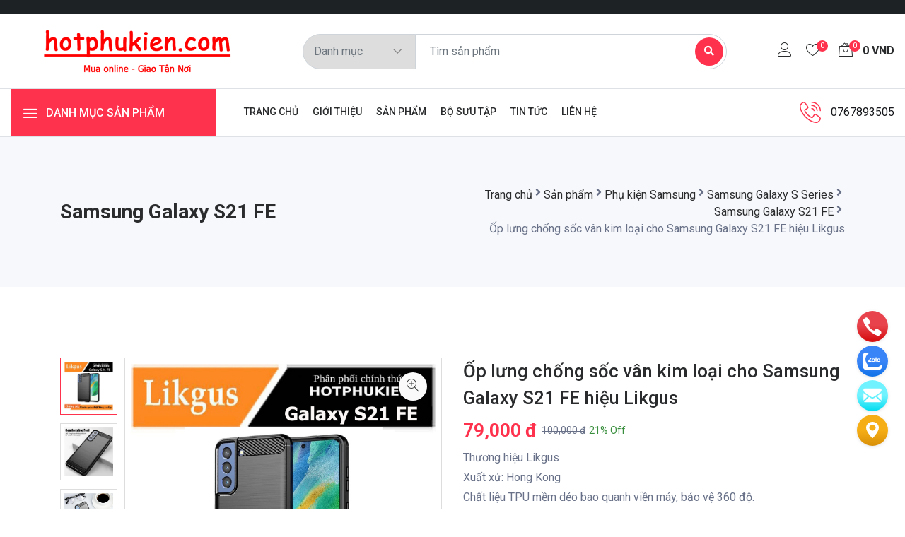

--- FILE ---
content_type: text/html; charset=utf-8
request_url: https://hotphukien.com/op-lung-chong-soc-van-kim-loai-cho-samsung-galaxy-s21-fe-hieu-likgus
body_size: 103620
content:
<!DOCTYPE html><html lang=vi><head><meta charset=utf-8><meta http-equiv=X-UA-Compatible content="IE=edge"><meta http-equiv=audience content=General><meta http-equiv=content-language content=vi><title>&#x1ED0;p L&#x1B0;ng Ch&#x1ED1;ng S&#x1ED1;c V&#xE2;n Kim Lo&#x1EA1;i Cho Samsung Galaxy S21 FE Hi&#x1EC7;u Likgus - Hot Ph&#x1EE5; Ki&#x1EC7;n</title><meta name=google-site-verification content=ECLafVfADukJLbTN2oMN1mpyR0jyRDAHid4CFw1AbXA><meta name=dmca-site-verification content=dW5ZbHZaeGtDU29NeksvZHVsM1FCdz090><meta name=description content="Ốp Lưng Chống Sốc Vân Kim Loại Cho Samsung Galaxy S21 FE Hiệu Likgus Phân Phối Bởi Hotphukien. Cam Kết Chính Hãng, Có Chính Sách Đổi Trả Và Bảo Hành Cho Khách Hàng."><meta name=keywords content="ốp lưng chống sốc vân kim loại cho samsung galaxy s21 fe hiệu likgus"><meta name=viewport content="width=device-width, initial-scale=1"><meta name=robots content=index,follow><meta name=revisit-after content="1 days"><meta name=language content=Vietnamese><meta name=copyright content=hotphukien.com><meta name=author content=hotphukien.com><meta name=GENERATOR content=hotphukien.com><meta name=resource-type content=Document><meta name=distribution content=Global><meta name=DC.title content="Hot Phụ Kiện"><meta name=geo.region content=VN><meta name=geo.placename content="Ho Chi Minh City"><meta name=geo.position content=10.775844;106.701756><meta name=ICBM content="10.775844, 106.701756"><meta http-equiv=content-style-type content=text/css><meta http-equiv=content-script-type content=text/javascript><link href=/favicon.ico type=image/x-icon rel=icon><link href=/www.google-analytics.com rel=dns-prefetch><link href="/www.googletagmanager.com/" rel=dns-prefetch><meta itemprop=datePublished content=2/24/2023><meta property=fb:app_id content=1416621635166902><meta property=og:type content=Product><meta property=og:image itemprop=image content=https://hotphukien.com/uploads/media/product/93247176-6ee6-49f8-bf33-42ab10e4abe9.jpg><meta property=og:url itemprop=url content=https://hotphukien.com/op-lung-chong-soc-van-kim-loai-cho-samsung-galaxy-s21-fe-hieu-likgus><meta property=og:title content="Ốp lưng chống sốc vân kim loại cho Samsung Galaxy S21 FE hiệu Likgus"><meta property=og:description content="Thương hiệu Likgus&lt;br/>Xuất xứ: Hong Kong&lt;br/>Chất liệu TPU mềm dẻo bao quanh viền máy, bảo vệ 360 độ.&lt;br/>Thiết kế siêu mỏng nhưng vẫn đảm bảo tính năng chống sốc cho điện thoại.&lt;br/>Ôm sát viền máy tăng thêm sự cứng cáp khi cầm trên tay.&lt;br/>Mặt lưng xước phay kim loại sang trọng."><meta property=article:tag content="Ốp lưng chống sốc vân kim loại cho Samsung Galaxy S21 FE hiệu Likgus"><meta property=article:section content="Ốp lưng chống sốc vân kim loại cho Samsung Galaxy S21 FE hiệu Likgus"><meta name=twitter:card value=summary><meta name=twitter:url content=https://hotphukien.com/op-lung-chong-soc-van-kim-loai-cho-samsung-galaxy-s21-fe-hieu-likgus><meta name=twitter:title content="Ốp lưng chống sốc vân kim loại cho Samsung Galaxy S21 FE hiệu Likgus"><meta name=twitter:description content="Thương hiệu Likgus&lt;br/>Xuất xứ: Hong Kong&lt;br/>Chất liệu TPU mềm dẻo bao quanh viền máy, bảo vệ 360 độ.&lt;br/>Thiết kế siêu mỏng nhưng vẫn đảm bảo tính năng chống sốc cho điện thoại.&lt;br/>Ôm sát viền máy tăng thêm sự cứng cáp khi cầm trên tay.&lt;br/>Mặt lưng xước phay kim loại sang trọng."><meta name=twitter:image content=https://hotphukien.com/uploads/media/product/93247176-6ee6-49f8-bf33-42ab10e4abe9.jpg><meta name=twitter:site content="Hot Phụ Kiện"><meta name=twitter:creator content="Hot Phụ Kiện"><meta name=dc.language content=vietnamese><meta name=dc.source content=https://hotphukien.com/op-lung-chong-soc-van-kim-loai-cho-samsung-galaxy-s21-fe-hieu-likgus><meta name=dc.title content="Ốp lưng chống sốc vân kim loại cho Samsung Galaxy S21 FE hiệu Likgus"><meta name=dc.keywords content="ốp lưng chống sốc vân kim loại cho samsung galaxy s21 fe hiệu likgus"><meta name=dc.description content="Thương hiệu Likgus&lt;br/>Xuất xứ: Hong Kong&lt;br/>Chất liệu TPU mềm dẻo bao quanh viền máy, bảo vệ 360 độ.&lt;br/>Thiết kế siêu mỏng nhưng vẫn đảm bảo tính năng chống sốc cho điện thoại.&lt;br/>Ôm sát viền máy tăng thêm sự cứng cáp khi cầm trên tay.&lt;br/>Mặt lưng xước phay kim loại sang trọng."><meta name=dc.publisher content="Hot Phụ Kiện"><noscript id=deferred-styles><link href="https://fonts.googleapis.com/css?family=Roboto:100,300,400,500,700,900&amp;display=swap" rel=stylesheet><link href="https://fonts.googleapis.com/css?family=Poppins:200,300,400,500,600,700,800,900&amp;display=swap" rel=stylesheet></noscript><link href="/theme/assets/css/seobalance.min.css?v=eS1BZrKWB8oQhH9Cbo5drgYYW0wje-u1ukgcT40UHYQ" rel=stylesheet><script type=application/ld+json>{"@context":"http://schema.org","@type":"WebSite","url":"https://hotphukien.com","potentialAction":{"@type":"SearchAction","target":"https://hotphukien.com/tim-kiem?v={search_term_string}","query-input":"required name=search_term_string"}}</script><script async src="https://www.googletagmanager.com/gtag/js?id=G-T3GLJ0D3XC"></script><script>window.dataLayer=window.dataLayer||[];function gtag(){dataLayer.push(arguments);}
gtag('js',new Date());gtag('config','G-T3GLJ0D3XC');</script><body><div id=customVue><header id=header class=hidden itemscope itemtype=https://schema.org/WPHeader></header><aside id=sidebar-primary-sidebar class=hidden role=complementary aria-label="Primary Sidebar Sidebar" itemscope itemtype=https://schema.org/WPSideBar></aside><div class=preloader><div class=lds-ellipsis><span></span> <span></span> <span></span></div></div><div class="modal fade subscribe_popup" id=onload-popup tabindex=-1 role=dialog aria-hidden=true><div class="modal-dialog modal-lg modal-dialog-centered" role=document><div class=modal-content><div class=modal-body><button type=button class=close data-dismiss=modal aria-label=Close> <span aria-hidden=true><i class=ion-ios-close-empty></i></span> </button><div class="row no-gutters"><div class=col-sm-12><div class=popup_content><div class=popup-text><div class=heading_s4><h4>Để lại lời nhắn cho chúng tôi</h4></div><p>Vui lòng viết nội dung bạn muốn shop tư vấn, chúng tôi sẽ phản hồi trong thời gian sớm nhất</div><template v-if=!popupForm.isSent><div class="form-group error" v-if=popupFormErrors.length><b>Vui lòng xem lỗi bên dưới:</b><ul><li v-for="error in popupFormErrors">{{ error }}</ul></div><div class=form-group><input v-model=popupForm.name required placeholder="Nhập tên *" id=first-name class="form-control rounded-0" name=name type=text></div><div class=form-group><input v-model=popupForm.email required placeholder="Nhập E-mail *" id=email class="form-control rounded-0" name=email type=email></div><div class=form-group><input v-model=popupForm.phone required placeholder="Nhập số điện thoại *" id=phone class="form-control rounded-0" name=phone></div><div class=form-group><input v-model=popupForm.subject placeholder="Nhập sản phẩm" id=subject class="form-control rounded-0" name=subject></div><div class=form-group><textarea v-model=popupForm.message required placeholder="Nhập nội dung cần bảo hành *" id=description class="form-control rounded-0" name=message rows=4></textarea></div><div class=form-group><p class="text-center box-reCAPTCHA"><label> <small> This site is protected by reCAPTCHA and the Google <a href=https://policies.google.com/privacy target=_blank rel=noreferrer>Privacy Policy</a> and <a href=https://policies.google.com/terms target=_blank rel=noreferrer>Terms of Service</a> apply. </small> </label></p><button class="btn btn-fill-line btn-block text-uppercase rounded-0" title=Subscribe v-on:click=SendPopupForm type=button v-bind:disabled=state.isSending>Gửi</button> <input type=hidden id=RequestVerificationToken name=RequestVerificationToken ref=inputToken value=CfDJ8FjwT4LvQrFCuVapC3ECNht9m7jSUK87wyx3FiA6S2Gx7nVa2-8dBKHySmm_UJJ3SLzF88I7b6cz2LnXJZKfXCzfLP_-0scadWSViav93dDvCGrg7_hrAy9nUv649MJxNrrDdpmE3L4frisAFkQx0kM></div></template><div v-else class="form-group text-success"><div class=sweet-alert><div class="sa-icon sa-success animate"><span class="sa-line sa-tip animateSuccessTip"></span> <span class="sa-line sa-long animateSuccessLong"></span><div class=sa-placeholder></div><div class=sa-fix></div></div></div><b>Cảm ơn bạn đã gửi thông tin cho chúng tôi!</b></div><div class=chek-form><div class=custome-checkbox><label><small><i>Chúc quý khách 1 ngày tốt lành!</i></small></label></div></div></div></div></div></div></div></div></div><header class=header_wrap><div class="top-header light_skin bg_dark d-none d-md-block"><div class=container><div class="row align-items-center"><div class="col-lg-6 col-md-8"><div class=header_topbar_info><div class=header_offer><span></span></div></div></div><div class="col-lg-6 col-md-4"></div></div></div></div><div class="middle-header dark_skin"><div class=custom-container><div class=nav_block><a class=navbar-brand href="/"> <img class=logo_dark src=/uploads/media/logo/c6bf1fad-11ed-4686-9cc0-70695647de08.png alt=sitemap> </a><div class="product_search_form rounded_input"><form method=post action=/Home/Search><div class=input-group><div class=input-group-prepend><div class=custom_select><select class=first_null name=category id=category><option value="">Danh mục<option value=10>Ph&#x1EE5; ki&#x1EC7;n Apple<option value=251>Ph&#x1EE5; Ki&#x1EC7;n Macbook - Laptop<option value=19>Ph&#x1EE5; ki&#x1EC7;n Samsung<option value=280>Ph&#x1EE5; ki&#x1EC7;n Xiaomi<option value=278>Ph&#x1EE5; ki&#x1EC7;n Oppo<option value=387>Ph&#x1EE5; ki&#x1EC7;n Huawei<option value=255>C&#xF3;c c&#x1EE7; s&#x1EA1;c - Dock s&#x1EA1;c<option value=329>Ti&#x1EC7;n &#xED;ch - &#x110;&#x1ED3; ch&#x1A1;i c&#xF4;ng ngh&#x1EC7;<option value=347>Ph&#x1EE5; ki&#x1EC7;n xe h&#x1A1;i / &#xF4; t&#xF4;</select></div></div><input id=search name=search class=form-control placeholder="Tìm sản phẩm" required type=text> <button type=submit class=search_btn2><i class="fa fa-search"></i></button></div><input name=__RequestVerificationToken type=hidden value=CfDJ8FjwT4LvQrFCuVapC3ECNht9m7jSUK87wyx3FiA6S2Gx7nVa2-8dBKHySmm_UJJ3SLzF88I7b6cz2LnXJZKfXCzfLP_-0scadWSViav93dDvCGrg7_hrAy9nUv649MJxNrrDdpmE3L4frisAFkQx0kM></form></div><ul class="navbar-nav attr-nav align-items-center"><li><a href=/Account class=nav-link><i class=linearicons-user></i></a><li><a href=/gio-hang class=nav-link><i class=linearicons-heart></i><span class=wishlist_count>0</span></a><li class="dropdown cart_dropdown"><a class="nav-link cart_trigger" href=# data-toggle=dropdown><i class=linearicons-bag2></i><span class=cart_count>{{ cart.length }}</span><span class=amount>{{ FormatPrice(totalPrice) }} <span class=currency_symbol>VND</span></span></a><div class="cart_box cart_right dropdown-menu dropdown-menu-right"><div class=cart_footer><p class=cart_total><strong>Giá tiền:</strong> <span class=cart_price> </span>{{ FormatPrice(totalPrice) }} <span class=price_symbole>VND</span><p class=cart_buttons><a href=/gio-hang class="btn btn-fill-line view-cart">Giỏ hàng</a><a href=/thanh-toan class="btn btn-fill-out checkout">Thanh toán</a></div></div></ul></div></div></div><div class="bottom_header dark_skin main_menu_uppercase border-top border-bottom"><div class=custom-container><div class=row><div class="col-lg-3 col-md-4 col-sm-6 col-3"><div class=categories_wrap><button type=button data-toggle=collapse data-target=#navCatContent aria-expanded=false class=categories_btn> <i class=linearicons-menu></i><span>Danh mục sản phẩm</span> </button><div id=navCatContent class="navbar collapse"><ul><li class="dropdown dropdown-mega-menu"><a class="dropdown-item nav-link dropdown-toggler" href=/san-pham/phu-kien-apple data-toggle=dropdown><i class=flaticon-responsive></i> <span>Ph&#x1EE5; ki&#x1EC7;n Apple</span></a><div class=dropdown-menu><ul class="mega-menu d-lg-flex"><li class="mega-menu-col col-lg-12"><ul class=d-lg-flex><li class="mega-menu-col col-lg-4"><ul><li class=dropdown-header><a href=/san-pham/phu-kien-apple/phu-kien-iphone>Ph&#x1EE5; ki&#x1EC7;n iPhone</a><li><a class="dropdown-item nav-link nav_item" href=/iphone-14-pro-max-67-inch>iPhone 14 Pro Max (6.7 inch)</a><li><a class="dropdown-item nav-link nav_item" href=/iphone-14-plus-67-inch>iPhone 14 Plus (6.7 inch)</a><li><a class="dropdown-item nav-link nav_item" href=/iphone-14-pro-61-inch>iPhone 14 Pro (6.1 inch)</a><li><a class="dropdown-item nav-link nav_item" href=/iphone-14-61-inch>iPhone 14 (6.1 inch)</a><li><a class="dropdown-item nav-link nav_item" href=/san-pham/phu-kien-apple/phu-kien-iphone/iphone-13-pro-max-67-inch>iPhone 13 Pro Max (6.7 inch)</a><li><a class="dropdown-item nav-link nav_item" href=/san-pham/phu-kien-apple/phu-kien-iphone/iphone-13-iphone-13-pro-61-inch>iPhone 13 - iPhone 13 Pro (6.1 inch)</a><li><a class="dropdown-item nav-link nav_item" href=/san-pham/phu-kien-apple/phu-kien-iphone/iphone-13-mini-54-inch>iPhone 13 Mini (5.4 inch)</a><li><a class="dropdown-item nav-link nav_item" href=/san-pham/phu-kien-apple/phu-kien-iphone/iphone-12-pro-max-67-inch>iPhone 12 Pro Max (6.7 inch)</a><li><a class="dropdown-item nav-link nav_item" href=/san-pham/phu-kien-apple/phu-kien-iphone/iphone-12-pro-iphone-12-61-inch>iPhone 12 Pro - iPhone 12 (6.1 inch)</a><li><a class="dropdown-item nav-link nav_item" href=/san-pham/phu-kien-apple/phu-kien-iphone/iphone-12-mini-54-inch>iPhone 12 Mini (5.4 inch)</a><li><a class="dropdown-item nav-link nav_item" href=/san-pham/phu-kien-apple/phu-kien-iphone/iphone-11-pro-max-65-inch>iPhone 11 Pro Max (6.5 inch)</a><li><a class="dropdown-item nav-link nav_item" href=/san-pham/phu-kien-apple/phu-kien-iphone/iphone-11-pro-58-inch>iPhone 11 Pro (5.8 inch)</a><li><a class="dropdown-item nav-link nav_item" href=/iphone-11-61-inch>iPhone 11 (6.1 inch)</a><li><a class="dropdown-item nav-link nav_item" href=/san-pham/phu-kien-apple/phu-kien-iphone/iphone-xs-max-65-inch>iPhone Xs Max (6.5 inch)</a><li><a class="dropdown-item nav-link nav_item" href=/san-pham/phu-kien-apple/phu-kien-iphone/iphone-xs-iphone-x-58-inch>iPhone Xs - iPhone X (5.8 inch)</a><li><a class="dropdown-item nav-link nav_item" href=/san-pham/phu-kien-apple/phu-kien-iphone/iphone-se-2020-iphone-7-iphone-8>iPhone SE 2020 - iPhone 7 - iPhone 8</a><li><a class="dropdown-item nav-link nav_item" href=/san-pham/phu-kien-apple/phu-kien-iphone/iphone-7-plus-iphone-8-plus>iPhone 7 Plus - iPhone 8 Plus</a><li><a class="dropdown-item nav-link nav_item" href=/san-pham/phu-kien-apple/phu-kien-iphone/iphone-xr-61-inch>iPhone XR (6.1 inch)</a><li><a class="dropdown-item nav-link nav_item" href=/san-pham/phu-kien-apple/phu-kien-iphone/iphone-6-plus-iphone-6s-plus>iPhone 6 Plus - iPhone 6s Plus</a><li><a class="dropdown-item nav-link nav_item" href=/iphone-5-iphone-5s-iphone-se>iPhone 5 - iPhone 5s - iPhone SE</a><li><a class="dropdown-item nav-link nav_item" href=/san-pham/phu-kien-apple/phu-kien-iphone/iphone-6-iphone-6s>iPhone 6 - iPhone 6s</a><li><a class="dropdown-item nav-link nav_item" href=/san-pham/phu-kien-apple/phu-kien-iphone/iphone-4-iphone-4s>iPhone 4 - iPhone 4s</a></ul><li class="mega-menu-col col-lg-4"><ul><li class=dropdown-header><a href=/phu-kien-airpods>Ph&#x1EE5; ki&#x1EC7;n Airpods</a><li><a class="dropdown-item nav-link nav_item" href=/phu-kien-airpods-pro>Airpods Pro</a><li><a class="dropdown-item nav-link nav_item" href=/airpods-pro-2-2022>Airpods Pro 2 (2022)</a><li><a class="dropdown-item nav-link nav_item" href=/phu-kien-airpods-1-2>Airpods 1 / 2</a><li><a class="dropdown-item nav-link nav_item" href=/airpods-3>Airpods 3</a></ul><li class="mega-menu-col col-lg-4"><ul><li class=dropdown-header><a href=/san-pham/phu-kien-apple/phu-kien-apple-watch-smart-watch>Ph&#x1EE5; Ki&#x1EC7;n Apple Watch - Smart Watch</a><li><a class="dropdown-item nav-link nav_item" href=/san-pham/phu-kien-apple/phu-kien-apple-watch-smart-watch/bao-case-op-vien>Bao Case - &#x1ED0;p vi&#x1EC1;n</a><li><a class="dropdown-item nav-link nav_item" href=/apple-watch-ultra-49mm>Apple Watch Ultra 49mm</a><li><a class="dropdown-item nav-link nav_item" href=/apple-watch-45mm>Apple Watch 45mm</a><li><a class="dropdown-item nav-link nav_item" href=/apple-watch-44mm>Apple Watch 44mm</a><li><a class="dropdown-item nav-link nav_item" href=/apple-watch-42mm>Apple Watch 42mm</a><li><a class="dropdown-item nav-link nav_item" href=/apple-watch-41mm>Apple Watch 41mm</a><li><a class="dropdown-item nav-link nav_item" href=/apple-watch-40mm>Apple Watch 40mm</a><li><a class="dropdown-item nav-link nav_item" href=/apple-watch-38mm>Apple Watch 38mm</a><li><a class="dropdown-item nav-link nav_item" href=/san-pham/phu-kien-apple/phu-kien-apple-watch-smart-watch/kinh-cuong-luc>K&#xED;nh c&#x1B0;&#x1EDD;ng l&#x1EF1;c</a><li><a class="dropdown-item nav-link nav_item" href=/day-deo-thay-the>D&#xE2;y &#x111;eo thay th&#x1EBF;</a><li><a class="dropdown-item nav-link nav_item" href=/dock-sac-khong-day>Dock s&#x1EA1;c kh&#xF4;ng d&#xE2;y</a></ul><li class="mega-menu-col col-lg-4"><ul><li class=dropdown-header><a href=/phu-kien-ipad>Ph&#x1EE5; ki&#x1EC7;n IPad</a><li><a class="dropdown-item nav-link nav_item" href=/ipad-pro-129>IPad Pro 12.9</a><li><a class="dropdown-item nav-link nav_item" href=/ipad-pro-129-2020-2021-2022>iPad Pro 12.9 2020 / 2021 / 2022</a><li><a class="dropdown-item nav-link nav_item" href=/phu-kien-ipad/ipad-pro-129-2018>iPad Pro 12.9 2018</a><li><a class="dropdown-item nav-link nav_item" href=/ipad-pro-129-2015-2017>iPad Pro 12.9 2015 / 2017</a><li><a class="dropdown-item nav-link nav_item" href=/ipad-pro-11-inch-2020-2021-2022>iPad Pro 11 inch 2020 / 2021 / 2022</a><li><a class="dropdown-item nav-link nav_item" href=/ipad-pro-11>IPad Pro 11</a><li><a class="dropdown-item nav-link nav_item" href=/ipad-air-4-air-5-109-inch>Ipad Air 4 - Air 5 (10.9 Inch)</a><li><a class="dropdown-item nav-link nav_item" href=/ipad-102-inch>Ipad 10.2 Inch</a><li><a class="dropdown-item nav-link nav_item" href=/ipad-97-inch>Ipad 9.7 Inch / iPad Air</a><li><a class="dropdown-item nav-link nav_item" href=/ipad-mini-6>Ipad Mini 6</a></ul></ul></ul></div><li class="dropdown dropdown-mega-menu"><a class="dropdown-item nav-link dropdown-toggler" href=/phu-kien-macbook-laptop data-toggle=dropdown><i class=flaticon-responsive></i> <span>Ph&#x1EE5; Ki&#x1EC7;n Macbook - Laptop</span></a><div class=dropdown-menu><ul class="mega-menu d-lg-flex"><li class="mega-menu-col col-lg-12"><ul class=d-lg-flex><li class="mega-menu-col col-lg-4"><ul><li class=dropdown-header><a href=/hub-chia-cong-usb-typec>Hub chia c&#x1ED5;ng USB Type-C</a></ul><li class="mega-menu-col col-lg-4"><ul><li class=dropdown-header><a href=/bao-da-kinh-cuong-luc>T&#xFA;i ch&#x1ED1;ng s&#x1ED1;c - K&#xED;nh c&#x1B0;&#x1EDD;ng l&#x1EF1;c</a></ul><li class="mega-menu-col col-lg-4"><ul><li class=dropdown-header><a href=/gia-do-tan-nhiet>Gi&#xE1; &#x111;&#x1EE1; t&#x1EA3;n nhi&#x1EC7;t</a></ul></ul></ul></div><li class="dropdown dropdown-mega-menu"><a class="dropdown-item nav-link dropdown-toggler" href=/san-pham/phu-kien-samsung data-toggle=dropdown><i class=flaticon-responsive></i> <span>Ph&#x1EE5; ki&#x1EC7;n Samsung</span></a><div class=dropdown-menu><ul class="mega-menu d-lg-flex"><li class="mega-menu-col col-lg-12"><ul class=d-lg-flex><li class="mega-menu-col col-lg-4"><ul><li class=dropdown-header><a href=/san-pham/phu-kien-samsung/samsung-galaxy-z-series>Samsung Galaxy Z Series</a><li><a class="dropdown-item nav-link nav_item" href=/samsung-galaxy-z-flip>Samsung Galaxy Z FLip</a><li><a class="dropdown-item nav-link nav_item" href=/samsung-galaxy-z-flip-2>Samsung Galaxy Z Flip 2</a><li><a class="dropdown-item nav-link nav_item" href=/samsung-galaxy-z-flip-3>Samsung Galaxy Z Flip 3</a><li><a class="dropdown-item nav-link nav_item" href=/samsung-galaxy-z-flip-4>Samsung Galaxy Z Flip 4</a><li><a class="dropdown-item nav-link nav_item" href=/san-pham/phu-kien-samsung/samsung-galaxy-z-series/samsung-galaxy-z-fold-2>Samsung Galaxy Z Fold 2</a><li><a class="dropdown-item nav-link nav_item" href=/san-pham/phu-kien-samsung/samsung-galaxy-z-series/samsung-galaxy-z-fold-3>Samsung Galaxy Z Fold 3</a><li><a class="dropdown-item nav-link nav_item" href=/samsung-galaxy-z-fold-4>Samsung Galaxy Z Fold 4</a></ul><li class="mega-menu-col col-lg-4"><ul><li class=dropdown-header><a href=/san-pham/phu-kien-samsung/samsung-galaxy-note-series>Samsung Galaxy Note Series</a><li><a class="dropdown-item nav-link nav_item" href=/samsung-galaxy-note-20-ultra>Samsung Galaxy Note 20 Ultra</a><li><a class="dropdown-item nav-link nav_item" href=/samsung-galaxy-note-20>Samsung Galaxy Note 20</a><li><a class="dropdown-item nav-link nav_item" href=/samsung-galaxy-note-10-plus>Samsung Galaxy Note 10 Plus - Note 10 Plus 5G</a><li><a class="dropdown-item nav-link nav_item" href=/samsung-galaxy-note-10>Samsung Galaxy Note 10 - Note 10 5G</a><li><a class="dropdown-item nav-link nav_item" href=/samsung-galaxy-note-10-lite>Samsung Galaxy Note 10 Lite</a><li><a class="dropdown-item nav-link nav_item" href=/samsung-galaxy-note-9>Samsung Galaxy Note 9</a><li><a class="dropdown-item nav-link nav_item" href=/samsung-galaxy-note-8>Samsung Galaxy Note 8</a><li><a class="dropdown-item nav-link nav_item" href=/samsung-galaxy-note-fe-samsung-galaxy-note-7>Samsung Galaxy Note FE - Note 7</a><li><a class="dropdown-item nav-link nav_item" href=/samsung-galaxy-note-5>Samsung Galaxy Note 5</a></ul><li class="mega-menu-col col-lg-4"><ul><li class=dropdown-header><a href=/samsung-galaxy-s-series>Samsung Galaxy S Series</a><li><a class="dropdown-item nav-link nav_item" href=/samsung-galaxy-s23-ultra>Samsung Galaxy S23 Ultra</a><li><a class="dropdown-item nav-link nav_item" href=/samsung-galaxy-galaxy-s23-plus>Samsung Galaxy S23 Plus</a><li><a class="dropdown-item nav-link nav_item" href=/samsung-galaxy-s23>Samsung Galaxy S23</a><li><a class="dropdown-item nav-link nav_item" href=/samsung-galaxy-s22-ultra>Samsung Galaxy S22 Ultra</a><li><a class="dropdown-item nav-link nav_item" href=/samsung-galaxy-s22-plus>Samsung Galaxy S22 Plus</a><li><a class="dropdown-item nav-link nav_item" href=/samsung-galaxy-s22>Samsung Galaxy S22</a><li><a class="dropdown-item nav-link nav_item" href=/samsung-galaxy-s21-ultra>Samsung Galaxy S21 Ultra</a><li><a class="dropdown-item nav-link nav_item" href=/samsung-galaxy-s21-plus>Samsung Galaxy S21 Plus</a><li><a class="dropdown-item nav-link nav_item" href=/samsung-galaxy-s21>Samsung Galaxy S21</a><li><a class="dropdown-item nav-link nav_item" href=/samsung-galaxy-s21-fe>Samsung Galaxy S21 FE</a><li><a class="dropdown-item nav-link nav_item" href=/samsung-galaxy-s20-ultra>Samsung Galaxy S20 Ultra</a><li><a class="dropdown-item nav-link nav_item" href=/samsung-galaxy-s20-plus>Samsung Galaxy S20 Plus</a><li><a class="dropdown-item nav-link nav_item" href=/samsung-galaxy-s20>Samsung Galaxy S20</a><li><a class="dropdown-item nav-link nav_item" href=/samsung-galaxy-s20-fe>Samsung Galaxy S20 FE</a><li><a class="dropdown-item nav-link nav_item" href=/samsung-galaxy-s10-plus>Samsung Galaxy S10 Plus</a><li><a class="dropdown-item nav-link nav_item" href=/samsung-galaxy-s10>Samsung Galaxy S10</a><li><a class="dropdown-item nav-link nav_item" href=/samsung-galaxy-s10e>Samsung Galaxy S10e</a><li><a class="dropdown-item nav-link nav_item" href=/samsung-galaxy-s10-lite>Samsung Galaxy S10 Lite</a><li><a class="dropdown-item nav-link nav_item" href=/samsung-galaxy-s-series/samsung-galaxy-s10-5g>Samsung Galaxy S10 5G</a><li><a class="dropdown-item nav-link nav_item" href=/samsung-galaxy-s9-plus>Samsung Galaxy S9 Plus</a><li><a class="dropdown-item nav-link nav_item" href=/samsung-galaxy-s9>Samsung Galaxy S9</a><li><a class="dropdown-item nav-link nav_item" href=/samsung-galaxy-s8-plus>Samsung Galaxy S8 Plus</a><li><a class="dropdown-item nav-link nav_item" href=/samsung-galaxy-s8>Samsung Galaxy S8</a><li><a class="dropdown-item nav-link nav_item" href=/samsung-galaxy-s6-edge-plus>Samsung Galaxy S6 Edge Plus</a><li><a class="dropdown-item nav-link nav_item" href=/samsung-galaxy-s7-edge>Samsung Galaxy S7 Edge</a><li><a class="dropdown-item nav-link nav_item" href=/samsung-galaxy-s7>Samsung Galaxy S7</a><li><a class="dropdown-item nav-link nav_item" href=/samsung-galaxy-s6-edge>Samsung Galaxy S6 Edge</a></ul><li class="mega-menu-col col-lg-4"><ul><li class=dropdown-header><a href=/san-pham/phu-kien-samsung/samsung-galaxy-a-series>Samsung Galaxy A Series</a><li><a class="dropdown-item nav-link nav_item" href=/samsung-galaxy-a3-2016>Samsung Galaxy A3 2016</a><li><a class="dropdown-item nav-link nav_item" href=/samsung-galaxy-a3-2017>Samsung Galaxy A3 2017</a><li><a class="dropdown-item nav-link nav_item" href=/samsung-galaxy-a5-2016>Samsung Galaxy A5 2016</a><li><a class="dropdown-item nav-link nav_item" href=/samsung-galaxy-a5-2017>Samsung Galaxy A5 2017</a><li><a class="dropdown-item nav-link nav_item" href=/samsung-galaxy-a6-2018>Samsung Galaxy A6 2018</a><li><a class="dropdown-item nav-link nav_item" href=/samsung-galaxy-a6-plus-2018>Samsung Galaxy A6 Plus 2018</a><li><a class="dropdown-item nav-link nav_item" href=/samsung-galaxy-a6s>Samsung Galaxy A6s</a><li><a class="dropdown-item nav-link nav_item" href=/samsung-galaxy-a7-2016>Samsung Galaxy A7 2016</a><li><a class="dropdown-item nav-link nav_item" href=/samsung-galaxy-a7-2017>Samsung Galaxy A7 2017</a><li><a class="dropdown-item nav-link nav_item" href=/samsung-galaxy-a7-2018>Samsung Galaxy A7 2018</a><li><a class="dropdown-item nav-link nav_item" href=/samsung-galaxy-a8-2016>Samsung Galaxy A8 2016</a><li><a class="dropdown-item nav-link nav_item" href=/samsung-galaxy-a8-2018>Samsung Galaxy A8 2018</a><li><a class="dropdown-item nav-link nav_item" href=/samsung-galaxy-a8-plus-2018>Samsung Galaxy A8 Plus 2018</a><li><a class="dropdown-item nav-link nav_item" href=/samsung-galaxy-a8s>Samsung Galaxy A8s</a><li><a class="dropdown-item nav-link nav_item" href=/san-pham/phu-kien-samsung/samsung-galaxy-a-series/samsung-galaxy-a8-star-a9-star>Samsung Galaxy A8 Star - A9 Star</a><li><a class="dropdown-item nav-link nav_item" href=/samsung-galaxy-a9-2018>Samsung Galaxy A9 2018</a><li><a class="dropdown-item nav-link nav_item" href=/samsung-galaxy-a01>Samsung Galaxy A01</a><li><a class="dropdown-item nav-link nav_item" href=/samsung-galaxy-a04>Samsung Galaxy A04</a><li><a class="dropdown-item nav-link nav_item" href=/samsung-galaxy-a10>Samsung Galaxy A10</a><li><a class="dropdown-item nav-link nav_item" href=/samsung-galaxy-a10s>Samsung Galaxy A10s</a><li><a class="dropdown-item nav-link nav_item" href=/samsung-galaxy-a11>Samsung Galaxy A11</a><li><a class="dropdown-item nav-link nav_item" href=/samsung-galaxy-a12>Samsung Galaxy A12</a><li><a class="dropdown-item nav-link nav_item" href=/samsung-galaxy-a13>Samsung Galaxy A13</a><li><a class="dropdown-item nav-link nav_item" href=/samsung-galaxy-a20>Samsung Galaxy A20</a><li><a class="dropdown-item nav-link nav_item" href=/samsung-galaxy-a20s>Samsung Galaxy A20s</a><li><a class="dropdown-item nav-link nav_item" href=/samsung-galaxy-a21>Samsung Galaxy A21</a><li><a class="dropdown-item nav-link nav_item" href=/samsung-galaxy-a21s>Samsung Galaxy A21s</a><li><a class="dropdown-item nav-link nav_item" href=/samsung-galaxy-a22-5g>Samsung Galaxy A22 5G</a><li><a class="dropdown-item nav-link nav_item" href=/samsung-galaxy-a23>Samsung Galaxy A23</a><li><a class="dropdown-item nav-link nav_item" href=/samsung-galaxy-a30>Samsung Galaxy A30</a><li><a class="dropdown-item nav-link nav_item" href=/samsung-galaxy-a30s>Samsung Galaxy A30s</a><li><a class="dropdown-item nav-link nav_item" href=/samsung-galaxy-a31>Samsung Galaxy A31</a><li><a class="dropdown-item nav-link nav_item" href=/samsung-galaxy-a32-4g>Samsung Galaxy A32 4G</a><li><a class="dropdown-item nav-link nav_item" href=/samsung-galaxy-a32-5g>Samsung Galaxy A32 5G</a><li><a class="dropdown-item nav-link nav_item" href=/samsung-galaxy-a33-5g>Samsung Galaxy A33 - 5G</a><li><a class="dropdown-item nav-link nav_item" href=/samsung-galaxy-a40>Samsung Galaxy A40</a><li><a class="dropdown-item nav-link nav_item" href=/samsung-galaxy-a50s>Samsung Galaxy A50s</a><li><a class="dropdown-item nav-link nav_item" href=/samsung-galaxy-a50>Samsung Galaxy A50</a><li><a class="dropdown-item nav-link nav_item" href=/samsung-galaxy-a51>Samsung Galaxy A51</a><li><a class="dropdown-item nav-link nav_item" href=/samsung-galaxy-a52-5g-a52s-5g>Samsung Galaxy A52 5G - A52s 5G</a><li><a class="dropdown-item nav-link nav_item" href=/samsung-galaxy-a53-5g>Samsung Galaxy A53 - 5G</a><li><a class="dropdown-item nav-link nav_item" href=/samsung-galaxy-a60>Samsung Galaxy A60</a><li><a class="dropdown-item nav-link nav_item" href=/samsung-galaxy-a70>Samsung Galaxy A70</a><li><a class="dropdown-item nav-link nav_item" href=/samsung-galaxy-a71>Samsung Galaxy A71</a><li><a class="dropdown-item nav-link nav_item" href=/samsung-galaxy-a72-a72-5g>Samsung Galaxy A72 - A72 5G</a><li><a class="dropdown-item nav-link nav_item" href=/san-pham/phu-kien-samsung/samsung-galaxy-a-series/samsung-galaxy-a73-5g>Samsung Galaxy A73 5G</a><li><a class="dropdown-item nav-link nav_item" href=/samsung-galaxy-a80-a90>Samsung Galaxy A80 - A90</a><li><a class="dropdown-item nav-link nav_item" href=/samsung-galaxy-a90-5g>Samsung Galaxy A90 5G</a></ul><li class="mega-menu-col col-lg-4"><ul><li class=dropdown-header><a href=/san-pham/phu-kien-samsung/samsung-galaxy-m-series>Samsung Galaxy M Series</a><li><a class="dropdown-item nav-link nav_item" href=/samsung-galaxy-m10>Samsung Galaxy M10</a><li><a class="dropdown-item nav-link nav_item" href=/samsung-galaxy-m20>Samsung Galaxy M20</a><li><a class="dropdown-item nav-link nav_item" href=/samsung-galaxy-m30>Samsung Galaxy M30</a><li><a class="dropdown-item nav-link nav_item" href=/samsung-galaxy-m30s>Samsung Galaxy M30s</a><li><a class="dropdown-item nav-link nav_item" href=/samsung-galaxy-m31>Samsung Galaxy M31</a><li><a class="dropdown-item nav-link nav_item" href=/samsung-galaxy-m33>Samsung Galaxy M33</a><li><a class="dropdown-item nav-link nav_item" href=/samsung-galaxy-m53>Samsung Galaxy M53</a><li><a class="dropdown-item nav-link nav_item" href=/amsung-galaxy-m51>Samsung Galaxy M51</a></ul><li class="mega-menu-col col-lg-4"><ul><li class=dropdown-header><a href=/samsung-galaxy-tab>Samsung Galaxy Tab</a><li><a class="dropdown-item nav-link nav_item" href=/samsung-galaxy-tab-s8-plus-tab-s7-plus-tab-s7-fe-124-inch>Samsung Galaxy Tab S8 Plus / Tab S7 Plus / Tab S7 FE (12.4 inch)</a><li><a class="dropdown-item nav-link nav_item" href=/samsung-galaxy-tab-s8-2022-tab-s7-2020-11-inch>Samsung Galaxy Tab S8 2022 / Tab S7 2020 (11 inch)</a><li><a class="dropdown-item nav-link nav_item" href=/samsung-galaxy-tab-s6-105-inch>Samsung Galaxy Tab S6 (10.5 inch) - SM-T860 / SM-T865</a><li><a class="dropdown-item nav-link nav_item" href=/samsung-galaxy-tab-s6-lite-2022-2020-104-inch>Samsung Galaxy Tab S6 Lite 2022 / 2020 (10.4 inch) - SM - P615 / P610</a><li><a class="dropdown-item nav-link nav_item" href=/samsung-galaxy-tab-s5e-105-inch>Samsung Galaxy Tab S5E (10.5 inch) - T720 / T725</a><li><a class="dropdown-item nav-link nav_item" href=/samsung-galaxy-tab-a8-80-t290-t295-t297>Samsung Galaxy Tab A8 8.0 T290 / T295 / T297</a><li><a class="dropdown-item nav-link nav_item" href=/samsung-galaxy-tab-a8-105-inch-2022>Samsung Galaxy Tab A8 (10.5 inch) 2022 - SM-X200 / X205 / X207</a><li><a class="dropdown-item nav-link nav_item" href=/samsung-galaxy-tab-a-101-inch-2019-t515-t510>Samsung Galaxy Tab A 10.1 inch 2019 (T515 / T510)</a><li><a class="dropdown-item nav-link nav_item" href=/samsung-galaxy-tab-a-97-inch>Samsung Galaxy Tab A (9.7 inch) - SM-T550</a><li><a class="dropdown-item nav-link nav_item" href=/samsung-galaxy-tab-a-80>Samsung Galaxy Tab A 8.0 - P205</a><li><a class="dropdown-item nav-link nav_item" href=/samsung-galaxy-tab-a7-2020>Samsung Galaxy Tab A7 2020 - SM-T500</a><li><a class="dropdown-item nav-link nav_item" href=/samsung-galaxy-tab-a7-lite-87-inch>Samsung Galaxy Tab A7 Lite (8.7 inch) - SM-T225</a><li><a class="dropdown-item nav-link nav_item" href=/samsung-galaxy-tab-a7-lite-84-inch>Samsung Galaxy Tab A7 Lite (8.4 inch) - SM-T220</a><li><a class="dropdown-item nav-link nav_item" href=/samsung-galaxy-tab-e-96-inch>Samsung Galaxy Tab E (9.6 inch) - T560 / T561</a></ul><li class="mega-menu-col col-lg-4"><ul><li class=dropdown-header><a href=/samsung-galaxy-j-series>Samsung Galaxy J Series - C Series</a><li><a class="dropdown-item nav-link nav_item" href=/samsung-galaxy-c9-pro>Samsung Galaxy C9 Pro</a><li><a class="dropdown-item nav-link nav_item" href=/samsung-galaxy-j2-pro>Samsung Galaxy J2 Pro</a><li><a class="dropdown-item nav-link nav_item" href=/samsung-galaxy-j4-2018>Samsung Galaxy J4 2018</a><li><a class="dropdown-item nav-link nav_item" href=/samsung-galaxy-j5-2016>Samsung Galaxy J5 2016</a><li><a class="dropdown-item nav-link nav_item" href=/samsung-galaxy-j5-2017>Samsung Galaxy J5 2017</a><li><a class="dropdown-item nav-link nav_item" href=/samsung-galaxy-j6-2018>Samsung Galaxy J6 2018</a><li><a class="dropdown-item nav-link nav_item" href=/samsung-galaxy-j6-plus-2018>Samsung Galaxy J6 Plus 2018</a><li><a class="dropdown-item nav-link nav_item" href=/samsung-galaxy-j7-2016>Samsung Galaxy J7 2016</a><li><a class="dropdown-item nav-link nav_item" href=/samsung-galaxy-j7-dou>Samsung Galaxy J7 Dou</a><li><a class="dropdown-item nav-link nav_item" href=/samsung-galaxy-j7-prime>Samsung Galaxy J7 Prime</a><li><a class="dropdown-item nav-link nav_item" href=/samsung-galaxy-j7-pro>Samsung Galaxy J7 Pro</a><li><a class="dropdown-item nav-link nav_item" href=/samsung-galaxy-j7-plus>Samsung Galaxy J7 Plus</a><li><a class="dropdown-item nav-link nav_item" href=/samsung-galaxy-j8-2018>Samsung Galaxy J8 2018</a></ul></ul></ul></div><li class="dropdown dropdown-mega-menu"><a class="dropdown-item nav-link dropdown-toggler" href=/phu-kien-cho-xiaomi data-toggle=dropdown><i class=flaticon-responsive></i> <span>Ph&#x1EE5; ki&#x1EC7;n Xiaomi</span></a><div class=dropdown-menu><ul class="mega-menu d-lg-flex"><li class="mega-menu-col col-lg-12"><ul class=d-lg-flex><li class="mega-menu-col col-lg-4"><ul><li class=dropdown-header><a href=/xiaomi-series>Xiaomi Series</a><li><a class="dropdown-item nav-link nav_item" href=/xiao-11t-5g-xiaomi-11t-pro-5g>Xiao 11T 5G / Xiaomi 11T Pro 5G</a></ul><li class="mega-menu-col col-lg-4"><ul><li class=dropdown-header><a href=/xiaomi-mi-series>Xiaomi Mi Series</a><li><a class="dropdown-item nav-link nav_item" href=/xiaomi-mi-11-5g>Xiaomi Mi 11 5G</a></ul><li class="mega-menu-col col-lg-4"><ul><li class=dropdown-header><a href=/xiaomi-mi-mix-series>Xiaomi Mi Mix Series</a><li><a class="dropdown-item nav-link nav_item" href=/xiaomi-mi-mix-2>Xiaomi Mi Mix 2</a></ul><li class="mega-menu-col col-lg-4"><ul><li class=dropdown-header><a href=/xiaomi-redmi-series>Xiaomi Redmi Series</a><li><a class="dropdown-item nav-link nav_item" href=/xiaomi-redmi-10c>Xiaomi Redmi 10C</a><li><a class="dropdown-item nav-link nav_item" href=/xiaomi-redmi-9a>Xiaomi Redmi 9A</a></ul><li class="mega-menu-col col-lg-4"><ul><li class=dropdown-header><a href=/xiaomi-redmi-note-series>Xiaomi Redmi Note Series</a><li><a class="dropdown-item nav-link nav_item" href=/xiaomi-redmi-note-11>Xiaomi Redmi Note 11</a><li><a class="dropdown-item nav-link nav_item" href=/xiaomi-redmi-note-11s>Xiaomi Redmi Note 11S</a><li><a class="dropdown-item nav-link nav_item" href=/xiaomi-redmi-note-11-pro>Xiaomi Redmi Note 11 Pro</a><li><a class="dropdown-item nav-link nav_item" href=/xiaomi-redmi-note-10-5g>Xiaomi Redmi Note 10 5G</a><li><a class="dropdown-item nav-link nav_item" href=/xiaomi-redmi-note-10-4g>Xiaomi Redmi Note 10 4G</a><li><a class="dropdown-item nav-link nav_item" href=/xiaomi-redmi-note-10s>Xiaomi Redmi Note 10S</a><li><a class="dropdown-item nav-link nav_item" href=/xiaomi-redmi-note-11-pro-plus>Xiaomi Redmi Note 11 Pro Plus</a></ul><li class="mega-menu-col col-lg-4"><ul><li class=dropdown-header><a href=/xiaomi-poco>Xiaomi POCO</a><li><a class="dropdown-item nav-link nav_item" href=/poco-m5s-4g>Poco M5s 4G</a></ul></ul></ul></div><li class="dropdown dropdown-mega-menu"><a class="dropdown-item nav-link dropdown-toggler" href=/phu-kien-cho-oppo data-toggle=dropdown><i class=flaticon-responsive></i> <span>Ph&#x1EE5; ki&#x1EC7;n Oppo</span></a><div class=dropdown-menu><ul class="mega-menu d-lg-flex"><li class="mega-menu-col col-lg-12"><ul class=d-lg-flex><li class="mega-menu-col col-lg-4"><ul><li class=dropdown-header><a href=/oppo-reno-series>Oppo Reno Series</a><li><a class="dropdown-item nav-link nav_item" href=/oppo-reno-8>Oppo Reno 8</a><li><a class="dropdown-item nav-link nav_item" href=/oppo-reno-8z>Oppo Reno 8Z</a><li><a class="dropdown-item nav-link nav_item" href=/oppo-reno-7>Oppo Reno 7</a><li><a class="dropdown-item nav-link nav_item" href=/oppo-reno-7z>Oppo Reno 7Z</a><li><a class="dropdown-item nav-link nav_item" href=/oppo-reno-6>Oppo Reno 6</a><li><a class="dropdown-item nav-link nav_item" href=/oppo-reno-6z>Oppo Reno 6Z</a><li><a class="dropdown-item nav-link nav_item" href=/oppo-reno-6-pro>Oppo Reno 6 Pro</a><li><a class="dropdown-item nav-link nav_item" href=/oppo-reno-5>Oppo Reno 5</a><li><a class="dropdown-item nav-link nav_item" href=/oppo-reno-5z>Oppo Reno 5Z</a></ul><li class="mega-menu-col col-lg-4"><ul><li class=dropdown-header><a href=/oppo-find-n-series>Oppo Find N Series</a><li><a class="dropdown-item nav-link nav_item" href=/oppo-find-n2-flip>Oppo Find N2 Flip</a></ul><li class="mega-menu-col col-lg-4"><ul><li class=dropdown-header><a href=/oppo-find-x-series>Oppo Find X Series</a><li><a class="dropdown-item nav-link nav_item" href=/oppo-find-x2>Oppo Find X2</a></ul><li class="mega-menu-col col-lg-4"><ul><li class=dropdown-header><a href=/oppo-a-series>Oppo A Series</a><li><a class="dropdown-item nav-link nav_item" href=/oppo-a96>Oppo A96</a><li><a class="dropdown-item nav-link nav_item" href=/oppo-a93>Oppo A93</a><li><a class="dropdown-item nav-link nav_item" href=/oppo-a76>Oppo A76</a><li><a class="dropdown-item nav-link nav_item" href=/oppo-a57>Oppo A57</a><li><a class="dropdown-item nav-link nav_item" href=/oppo-a55>Oppo A55</a><li><a class="dropdown-item nav-link nav_item" href=/oppo-a36>Oppo A36</a><li><a class="dropdown-item nav-link nav_item" href=/oppo-a16k>Oppo A16K</a><li><a class="dropdown-item nav-link nav_item" href=/oppo-a15>Oppo A15</a></ul></ul></ul></div><li class="dropdown dropdown-mega-menu"><a class="dropdown-item nav-link dropdown-toggler" href=/phu-kien-huawei data-toggle=dropdown><i class=flaticon-responsive></i> <span>Ph&#x1EE5; ki&#x1EC7;n Huawei</span></a><div class=dropdown-menu><ul class="mega-menu d-lg-flex"><li class="mega-menu-col col-lg-12"><ul class=d-lg-flex><li class="mega-menu-col col-lg-4"><ul><li class=dropdown-header><a href=/huawei-mate-30>Huawei Mate 30</a></ul></ul></ul></div><li class="dropdown dropdown-mega-menu"><a class="dropdown-item nav-link dropdown-toggler" href=/coc-cu-sac-dock-sac data-toggle=dropdown><i class=flaticon-responsive></i> <span>C&#xF3;c c&#x1EE7; s&#x1EA1;c - Dock s&#x1EA1;c</span></a><div class=dropdown-menu><ul class="mega-menu d-lg-flex"><li class="mega-menu-col col-lg-12"><ul class=d-lg-flex><li class="mega-menu-col col-lg-4"><ul><li class=dropdown-header><a href=/coc-cu-sac-dock-sac/cu-sac-thuong>Adapter - C&#xF3;c c&#x1EE7; s&#x1EA1;c &#x111;a n&#x103;ng</a></ul><li class="mega-menu-col col-lg-4"><ul><li class=dropdown-header><a href=/coc-cu-sac-dock-sac/dock-sac-khong-day>Dock s&#x1EA1;c kh&#xF4;ng d&#xE2;y</a></ul><li class="mega-menu-col col-lg-4"><ul><li class=dropdown-header><a href=/day-cap-sac>D&#xE2;y - C&#xE1;p S&#x1EA1;c</a></ul><li class="mega-menu-col col-lg-4"><ul><li class=dropdown-header><a href=/cap-chuyen-doi>C&#xE1;p chuy&#x1EC3;n &#x111;&#x1ED5;i - HUB chia c&#x1ED5;ng</a></ul><li class="mega-menu-col col-lg-4"><ul><li class=dropdown-header><a href=/pin-sac-du-phong>Pin s&#x1EA1;c d&#x1EF1; ph&#xF2;ng</a></ul></ul></ul></div><li class="dropdown dropdown-mega-menu"><a class="dropdown-item nav-link dropdown-toggler" href=/phu-kien-khac data-toggle=dropdown><i class=flaticon-responsive></i> <span>Ti&#x1EC7;n &#xED;ch - &#x110;&#x1ED3; ch&#x1A1;i c&#xF4;ng ngh&#x1EC7;</span></a><div class=dropdown-menu><ul class="mega-menu d-lg-flex"><li class="mega-menu-col col-lg-12"><ul class=d-lg-flex><li class="mega-menu-col col-lg-4"><ul><li class=dropdown-header><a href=/loa-bluetooth>Loa Bluetooth</a></ul><li class="mega-menu-col col-lg-4"><ul><li class=dropdown-header><a href=/tai-nghe-khong-day-bluetooth>Tai nghe kh&#xF4;ng d&#xE2;y Bluetooth</a></ul><li class="mega-menu-col col-lg-4"><ul><li class=dropdown-header><a href=/o-cam-dien>&#x1ED4; c&#x1EAF;m &#x111;i&#x1EC7;n</a></ul><li class="mega-menu-col col-lg-4"><ul><li class=dropdown-header><a href=/gia-do-dien-thoai-may-tinh-bang>Gi&#xE1; &#x111;&#x1EE1; &#x111;i&#x1EC7;n tho&#x1EA1;i / m&#xE1;y t&#xED;nh b&#x1EA3;ng</a></ul><li class="mega-menu-col col-lg-4"><ul><li class=dropdown-header><a href=/tui-chong-nuoc>T&#xFA;i Ch&#x1ED1;ng N&#x1B0;&#x1EDB;c</a></ul><li class="mega-menu-col col-lg-4"><ul><li class=dropdown-header><a href=/but-cam-ung>B&#xFA;t c&#x1EA3;m &#x1EE9;ng / Pencil</a></ul><li class="mega-menu-col col-lg-4"><ul><li class=dropdown-header><a href=/gamepad-nut-choi-game>Gamepad / N&#xFA;t ch&#x1A1;i game</a></ul><li class="mega-menu-col col-lg-4"><ul><li class=dropdown-header><a href=/day-cap-am-thanh>D&#xE2;y c&#xE1;p &#xE2;m thanh</a></ul></ul></ul></div><li class="dropdown dropdown-mega-menu"><a class="dropdown-item nav-link dropdown-toggler" href=/phu-kien-xe-hoi-o-to data-toggle=dropdown><i class=flaticon-responsive></i> <span>Ph&#x1EE5; ki&#x1EC7;n xe h&#x1A1;i / &#xF4; t&#xF4;</span></a><div class=dropdown-menu><ul class="mega-menu d-lg-flex"><li class="mega-menu-col col-lg-12"><ul class=d-lg-flex><li class="mega-menu-col col-lg-4"><ul><li class=dropdown-header><a href=/dock-sac-tren-xe-hoi-o-to>Dock s&#x1EA1;c tr&#xEA;n xe h&#x1A1;i / &#xF4; t&#xF4;</a></ul><li class="mega-menu-col col-lg-4"><ul><li class=dropdown-header><a href=/gia-do-dien-thoai-tren-xe-hoi-o-to>Gi&#xE1; &#x111;&#x1EE1; &#x111;i&#x1EC7;n tho&#x1EA1;i tr&#xEA;n xe h&#x1A1;i / &#xF4; t&#xF4;</a></ul></ul></ul></div><li><ul class=more_slide_open></ul></ul><div class=more_categories>Xem thêm mục</div></div></div></div><div class="col-lg-9 col-md-8 col-sm-6 col-9"><nav class="navbar navbar-expand-lg"> <button class="navbar-toggler side_navbar_toggler" type=button data-toggle=collapse data-target=#navbarSidetoggle aria-expanded=false> <span class=ion-android-menu></span> </button><div class=pr_search_icon><a href=javascript:void(0) class="nav-link pr_search_trigger"><i class=linearicons-magnifier></i></a></div><div class="collapse navbar-collapse mobile_side_menu" id=navbarSidetoggle><ul class=navbar-nav><li><a class=nav-link href="/" data-toggle="">Trang ch&#x1EE7;</a><li><a class=nav-link href=/gioi-thieu data-toggle="">Gi&#x1EDB;i thi&#x1EC7;u</a><li><a class=nav-link href=/san-pham data-toggle="">S&#x1EA3;n ph&#x1EA9;m</a><li><a class=nav-link href=/bo-suu-tap data-toggle="">B&#x1ED9; s&#x1B0;u t&#x1EAD;p</a><li><a class=nav-link href=/tin-tuc data-toggle="">Tin t&#x1EE9;c</a><li><a class=nav-link href=/lien-he data-toggle="">Li&#xEA;n h&#x1EC7;</a></ul></div><div class="contact_phone contact_support"><i class=linearicons-phone-wave></i> <span> 0767893505</span></div></nav></div></div></div></div></header><div class="breadcrumb_section bg_gray page-title-mini"><div class=container><div class="row align-items-center"><div class=col-md-6><div class=page-title><h1>Samsung Galaxy S21 FE</h1></div></div><div class=col-md-6><ol class="breadcrumb justify-content-md-end"><a rel=v:url property=v:title href="/" title="Trang chủ">Trang chủ</a>&nbsp;<i class="fa fa-angle-right" aria-hidden=true></i>&nbsp;<a rel=v:url property=v:title href=/san-pham title="Sản phẩm">Sản phẩm</a>&nbsp;<i class="fa fa-angle-right" aria-hidden=true></i>&nbsp;<a rel=v:url property=v:title href=/san-pham/phu-kien-samsung title="Phụ kiện Samsung">Phụ kiện Samsung</a>&nbsp;<i class="fa fa-angle-right" aria-hidden=true></i>&nbsp;<a rel=v:url property=v:title href=/samsung-galaxy-s-series title="Samsung Galaxy S Series">Samsung Galaxy S Series</a>&nbsp;<i class="fa fa-angle-right" aria-hidden=true></i>&nbsp;<a rel=v:url property=v:title href=/samsung-galaxy-s21-fe title="Samsung Galaxy S21 FE">Samsung Galaxy S21 FE</a>&nbsp;<i class="fa fa-angle-right" aria-hidden=true></i>&nbsp;<span>Ốp lưng chống sốc vân kim loại cho Samsung Galaxy S21 FE hiệu Likgus</span></ol></div></div></div></div><div class=main_content><div class=section><div class=container><div class=row><div class="col-lg-6 col-md-6 mb-4 mb-md-0"><div class="product-image vertical_gallery"><div id=pr_item_gallery class="product_gallery_item slick_slider" data-vertical=true data-vertical-swiping=true data-slides-to-show=5 data-slides-to-scroll=1 data-infinite=false><div class=item><a href=# class="product_gallery_item active" data-image=/uploads/media/product/93247176-6ee6-49f8-bf33-42ab10e4abe9.jpg data-zoom-image=/uploads/media/product/93247176-6ee6-49f8-bf33-42ab10e4abe9.jpg> <img src=/uploads/media/product/93247176-6ee6-49f8-bf33-42ab10e4abe9.jpg alt="Ốp lưng chống sốc vân kim loại cho Samsung Galaxy S21 FE hiệu Likgus"> </a></div><div class=item><a href=# class=product_gallery_item data-image=/uploads/media/product/album/07b3837d-cefb-4131-aca5-20123458196c.jpg data-zoom-image=/uploads/media/product/album/07b3837d-cefb-4131-aca5-20123458196c.jpg> <img src=/uploads/media/product/album/07b3837d-cefb-4131-aca5-20123458196c.jpg alt=files> </a></div><div class=item><a href=# class=product_gallery_item data-image=/uploads/media/product/album/664f17fa-9b60-45dd-81a2-b6c8602dd229.jpg data-zoom-image=/uploads/media/product/album/664f17fa-9b60-45dd-81a2-b6c8602dd229.jpg> <img src=/uploads/media/product/album/664f17fa-9b60-45dd-81a2-b6c8602dd229.jpg alt=files> </a></div><div class=item><a href=# class=product_gallery_item data-image=/uploads/media/product/album/d9cf765d-8c0d-4215-840a-94b5afb28cbc.jpg data-zoom-image=/uploads/media/product/album/d9cf765d-8c0d-4215-840a-94b5afb28cbc.jpg> <img src=/uploads/media/product/album/d9cf765d-8c0d-4215-840a-94b5afb28cbc.jpg alt=files> </a></div><div class=item><a href=# class=product_gallery_item data-image=/uploads/media/product/album/7176ad5b-171f-4ad5-bf96-84db1ae5a5c3.jpg data-zoom-image=/uploads/media/product/album/7176ad5b-171f-4ad5-bf96-84db1ae5a5c3.jpg> <img src=/uploads/media/product/album/7176ad5b-171f-4ad5-bf96-84db1ae5a5c3.jpg alt=files> </a></div><div class=item><a href=# class=product_gallery_item data-image=/uploads/media/product/album/dd79011a-b806-4572-b34b-6c789472956a.jpg data-zoom-image=/uploads/media/product/album/dd79011a-b806-4572-b34b-6c789472956a.jpg> <img src=/uploads/media/product/album/dd79011a-b806-4572-b34b-6c789472956a.jpg alt=files> </a></div><div class=item><a href=# class=product_gallery_item data-image=/uploads/media/product/album/6cbd10d5-9e0a-44c1-86ee-dc7d4e863ff2.jpg data-zoom-image=/uploads/media/product/album/6cbd10d5-9e0a-44c1-86ee-dc7d4e863ff2.jpg> <img src=/uploads/media/product/album/6cbd10d5-9e0a-44c1-86ee-dc7d4e863ff2.jpg alt=files> </a></div><div class=item><a href=# class=product_gallery_item data-image=/uploads/media/product/album/9213c388-88d3-4f44-a956-17ab571627f6.jpg data-zoom-image=/uploads/media/product/album/9213c388-88d3-4f44-a956-17ab571627f6.jpg> <img src=/uploads/media/product/album/9213c388-88d3-4f44-a956-17ab571627f6.jpg alt=files> </a></div></div><div class=product_img_box><img id=product_img src=/uploads/media/product/93247176-6ee6-49f8-bf33-42ab10e4abe9.jpg data-zoom-image=/uploads/media/product/93247176-6ee6-49f8-bf33-42ab10e4abe9.jpg alt="Ốp lưng chống sốc vân kim loại cho Samsung Galaxy S21 FE hiệu Likgus"> <a href=# class=product_img_zoom title=Zoom> <span class=linearicons-zoom-in></span> </a></div></div></div><div class="col-lg-6 col-md-6"><div class=pr_detail><div class=product_description><h1 class=product_title><a href=/op-lung-chong-soc-van-kim-loai-cho-samsung-galaxy-s21-fe-hieu-likgus>&#x1ED0;p l&#x1B0;ng ch&#x1ED1;ng s&#x1ED1;c v&#xE2;n kim lo&#x1EA1;i cho Samsung Galaxy S21 FE hi&#x1EC7;u Likgus</a></h1><div class=product_price><span class=price>79,000 &#x111;</span> <del>100,000 &#x111;</del><div class=on_sale><span>21% Off</span></div></div><div class=rating_wrap></div><div class=pr_desc>Thương hiệu Likgus<br>Xuất xứ: Hong Kong<br>Chất liệu TPU mềm dẻo bao quanh viền m&#225;y, bảo vệ 360 độ.<br>Thiết kế si&#234;u mỏng nhưng vẫn đảm bảo t&#237;nh năng chống sốc cho điện thoại.<br>&#212;m s&#225;t viền m&#225;y tăng th&#234;m sự cứng c&#225;p khi cầm tr&#234;n tay.<br>Mặt lưng xước phay kim loại sang trọng.</div><div class=product_sort_info><ul><li><i class=linearicons-shield-check></i> Bảo hành<li><i class=linearicons-sync></i> Đổi trả<li><i class=linearicons-bag-dollar></i> Thanh toàn tiền mặt / Ngân hàng / Momo<li><i class=linearicons-cart-full></i> Có bán trên các trang thương mai điện tử</ul></div><div class=pr_switch_wrap><span class=switch_lable>Màu sắc</span><div class=product_color_custom><button v-on:click="selectColor('#000000',1385,'Ốp lưng chống sốc vân kim loại cho Samsung Galaxy S21 FE hiệu Likgus')" v-bind:class="{ 'active' : detailPro.color == '#000000' }">&#x110;en</button></div></div><div class="pr_switch_wrap hidden"><span class=switch_lable>Số lượng kho</span><div class=product_color_custom><span v-if=detailPro.quantity>{{ this.detailPro.quantity }}</span> <span v-else>0</span></div></div></div><hr><div class=cart_extra><div class=cart-product-quantity><div class=quantity><input type=button v-on:click="addCartQuantity(false, detailPro.quantity)" value=- class=minus> <input readonly type=text v-model=cartQuantity name=quantity title=Qty class=qty size=4> <input type=button v-on:click="addCartQuantity(true, detailPro.quantity)" value=+ class=plus></div></div><div class=cart_btn><button v-on:click="addCart(1385, 'Ốp lưng chống sốc vân kim loại cho Samsung Galaxy S21 FE hiệu Likgus', '/op-lung-chong-soc-van-kim-loai-cho-samsung-galaxy-s21-fe-hieu-likgus','/uploads/media/product/93247176-6ee6-49f8-bf33-42ab10e4abe9.jpg', 1)" class="btn btn-fill-out btn-addtocart" type=button><i class=icon-basket-loaded></i> Giỏ hàng</button></div></div><div></div><hr><ul class=product-meta><li>Danh mục: <a href=/samsung-galaxy-s21-fe>Samsung Galaxy S21 FE</a><li>Hãng: <a href=/likgus>Likgus</a></ul><div class=product_share><span>Chia sẻ:</span><ul class=social_icons><li><a onclick="share('https://www.facebook.com/sharer/sharer.php?u=https://hotphukien.com/op-lung-chong-soc-van-kim-loai-cho-samsung-galaxy-s21-fe-hieu-likgus');return false" href=javascript:void(0)><i class=ion-social-facebook></i></a><li><a onclick="share('https://twitter.com/intent/tweet?original_referer=https://hotphukien.com/op-lung-chong-soc-van-kim-loai-cho-samsung-galaxy-s21-fe-hieu-likgus&amp;ref_src=twsrc%5Etfw&amp;text=Ốp lưng chống sốc vân kim loại cho Samsung Galaxy S21 FE hiệu Likgus&amp;tw_p=tweetbutton&amp;url=https://hotphukien.com/op-lung-chong-soc-van-kim-loai-cho-samsung-galaxy-s21-fe-hieu-likgus&amp;via=Hot Phụ Kiện');return false" href=javascript:void(0)><i class=ion-social-twitter></i></a><li><a onclick="share('https://pinterest.com/pin/create/button/?url=https://hotphukien.com/op-lung-chong-soc-van-kim-loai-cho-samsung-galaxy-s21-fe-hieu-likgus&amp;description=Thương hiệu Likgus&lt;br/>Xuất xứ: Hong Kong&lt;br/>Chất liệu TPU mềm dẻo bao quanh viền m&amp;#225;y, bảo vệ 360 độ.&lt;br/>Thiết kế si&amp;#234;u mỏng nhưng vẫn đảm bảo t&amp;#237;nh năng chống sốc cho điện thoại.&lt;br/>&amp;#212;m s&amp;#225;t viền m&amp;#225;y tăng th&amp;#234;m sự cứng c&amp;#225;p khi cầm tr&amp;#234;n tay.&lt;br/>Mặt lưng xước phay kim loại sang trọng.');return false" href=javascript:void(0)><i class=ion-social-pinterest-outline></i></a><li><a onclick="share('https://www.linkedin.com/shareArticle?mini=true&amp;url=https://hotphukien.com/op-lung-chong-soc-van-kim-loai-cho-samsung-galaxy-s21-fe-hieu-likgus&amp;title=Ốp lưng chống sốc vân kim loại cho Samsung Galaxy S21 FE hiệu Likgus&amp;source=/uploads/media/product/93247176-6ee6-49f8-bf33-42ab10e4abe9.jpg');return false" href=javascript:void(0)><i class=ion-social-linkedin-outline></i></a><li><a onclick="share('https://api.whatsapp.com/send?text=Ốp lưng chống sốc vân kim loại cho Samsung Galaxy S21 FE hiệu Likgus+https://hotphukien.com/op-lung-chong-soc-van-kim-loai-cho-samsung-galaxy-s21-fe-hieu-likgus');return false" href=javascript:void(0)><i class=ion-social-whatsapp-outline></i></a></ul></div></div></div></div><div class=row><div class=col-12><div class="large_divider clearfix"></div></div></div><div class=row><div class=col-12><div class=tab-style3><ul class="nav nav-tabs" role=tablist><li class=nav-item><a class="nav-link active" id=Description-tab data-toggle=tab href=#Description role=tab aria-controls=Description aria-selected=true>Chi tiết</a><li class=nav-item><a class=nav-link id=Additional-info-tab data-toggle=tab href=#Additional-info role=tab aria-controls=Additional-info aria-selected=false>Bình luật Facebook</a><li class=nav-item><a class=nav-link id=Reviews-tab data-toggle=tab href=#Reviews role=tab aria-controls=Reviews aria-selected=false>Chính sách mua hàng</a></ul><div class="tab-content shop_info_tab"><div class="tab-pane fade show active" id=Description role=tabpanel aria-labelledby=Description-tab><h1><a href=https://hotphukien.com/op-lung-chong-soc-van-kim-loai-cho-samsung-galaxy-s21-fe-hieu-likgus><strong>Ốp lưng chống sốc Samsung Galaxy S21 FE Hiệu Likgus v&acirc;n kim loại</strong></a></h1><ul><li><p><strong>Ốp lưng Samsung Galaxy S21 FE hiệu Likgus</strong> ốp lưng chống sốc mới cho Samsung Galaxy S21 FE<li><strong>Ốp lưng chống sốc Samsung Galaxy S21 FE hiệu Likgus</strong> Chất liệu TPU mềm dẻo bao quanh viền m&aacute;y, bảo vệ 360 độ.<li>Thiết kế si&ecirc;u mỏng nhưng vẫn đảm bảo t&iacute;nh năng chống sốc cho điện thoại.<li>&Ocirc;m s&aacute;t viền m&aacute;y tăng th&ecirc;m sự cứng c&aacute;p khi cầm tr&ecirc;n tay.<li>Mặt lưng xước phay kim loại sang trọng.<li>Sản phẩm thương hiệu Likgus</ul><p style=text-align:center><img alt="Ốp lưng chống sốc Samsung Galaxy S21 Hiệu Likgus vân kim loại" src=https://hotphukien.com/uploads/media/63980a28-2d71-40a8-bdc2-d290ec9c91ac.jpg><p>&nbsp;<p>&nbsp;<p>&nbsp;<p style=text-align:center><img alt="Ốp lưng chống sốc Samsung Galaxy S21 Hiệu Likgus vân kim loại" src=https://hotphukien.com/uploads/media/208ae26f-0a58-44b1-a7a5-45fa93907820.jpg><p>&nbsp;<p>&nbsp;<p>&nbsp;<p style=text-align:center><img alt="Ốp lưng chống sốc Samsung Galaxy S21 Hiệu Likgus vân kim loại" src=https://hotphukien.com/uploads/media/021f99e1-e15e-4e16-a7c8-40aaaa33fc6d.jpg><p>&nbsp;<p>&nbsp;<p>&nbsp;<p style=text-align:center><img alt="Ốp lưng chống sốc Samsung Galaxy S21 Hiệu Likgus vân kim loại" src=https://hotphukien.com/uploads/media/aab406dd-343f-47cc-87fe-ba30287b67e0.jpg><p>&nbsp;<p>&nbsp;<p>&nbsp;<p style=text-align:center><img alt="Ốp lưng chống sốc Samsung Galaxy S21 Hiệu Likgus vân kim loại" src=https://hotphukien.com/uploads/media/dc45f579-5cbb-4c09-9500-3d0fd2cb03dc.jpg><p>&nbsp;<p>&nbsp;<p>&nbsp;<p style=text-align:center><img alt="Ốp lưng chống sốc Samsung Galaxy S21 Hiệu Likgus vân kim loại" src=https://hotphukien.com/uploads/media/2d0260e3-f4ff-4643-b2cf-61264746befc.jpg><p>&nbsp;<p>&nbsp;<p>&nbsp;<p style=text-align:center><img alt="Ốp lưng chống sốc Samsung Galaxy S21 Hiệu Likgus vân kim loại" src=https://hotphukien.com/uploads/media/bdc9c131-e3bd-4ac2-b158-d5bfe831feff.jpg><p>&nbsp;<p>&nbsp;<p>&nbsp;<p style=text-align:center><img alt="Ốp lưng chống sốc Samsung Galaxy S21 Hiệu Likgus vân kim loại" src=https://hotphukien.com/uploads/media/b6a67a05-a136-403a-949f-c8b1203e5dfd.jpg><h2 style=text-align:center><img src=https://i.imgur.com/FOpqpA0.png></h2><p><img src=https://i.imgur.com/tWPTCp1.png><p>Hotline: <a href="tel:
0767893505"> 0767893505</a> - Tư vấn và báo giá ngay cho khách hàng hoàn toàn miễn phí. Giúp khách hàng chọn lựa được công ty Hot Ph&#x1EE5; Ki&#x1EC7;n có giá tốt nhất.<p><b>Hot Ph&#x1EE5; Ki&#x1EC7;n</b> tự hào là công ty <strong><a href="/" title="Hot Phụ Kiện">Hot Ph&#x1EE5; Ki&#x1EC7;n</a></strong> số 1 Việt Nam, giúp khách hàng tiết kiệm được chi phí khi sử dụng đồ điện lạnh cũ nhưng vẫn bảo hành 12 tháng và giúp chúng tôi có được cơ hội phục vụ tốt nhất cho quý khách hàng.<p>Bên cạnh đó, quý khách hàng có nhu cầu tìm mua bất kỳ món sản phẩm điện lạnh cũ nào, hay có nhu cầu thanh lý chúng, quý khách có thể truy cập <strong><a href=/samsung-galaxy-s21-fe title="samsung galaxy s21 fe">samsung galaxy s21 fe</a></strong> để tìm hiểu và tham khảo tốt hơn.</div><div class="tab-pane fade" id=Additional-info role=tabpanel aria-labelledby=Additional-info-tab><div class=share><div class=fb-like data-href=https://hotphukien.com/op-lung-chong-soc-van-kim-loai-cho-samsung-galaxy-s21-fe-hieu-likgus data-width=1110 data-layout=button_count data-action=like data-size=small data-show-faces=false data-share=true></div><div class=fb-comments data-href=https://hotphukien.com/op-lung-chong-soc-van-kim-loai-cho-samsung-galaxy-s21-fe-hieu-likgus data-width=1110 data-numposts=5></div></div></div><div class="tab-pane fade" id=Reviews role=tabpanel aria-labelledby=Reviews-tab><li><a href=/dieu-khoan-va-chinh-sach>&#x110;i&#x1EC1;u kho&#x1EA3;n v&#xE0; ch&#xED;nh s&#xE1;ch</a><li><a href=/chinh-sach-bao-mat-policy>Ch&#xED;nh s&#xE1;ch b&#x1EA3;o m&#x1EAD;t (Policy)</a><li><a href=/tu-choi-trach-nhiem-disclaimer>T&#x1EEB; ch&#x1ED1;i tr&#xE1;ch nhi&#x1EC7;m (disclaimer)</a><li><a href=/ban-quyen-noi-dung>B&#x1EA3;n quy&#x1EC1;n n&#x1ED9;i dung</a></li></div></div></div></div></div><div class=row><div class=col-12><div class=small_divider></div><div class=divider></div><div class=medium_divider></div></div></div><div class=row><div class=col-12><div class=heading_s1><h3>Sản phẩm liên quan</h3></div><div class="releted_product_slider carousel_slider owl-carousel owl-theme" data-margin=20 data-responsive='{"0":{"items": "1"}, "481":{"items": "2"}, "768":{"items": "3"}, "1199":{"items": "4"}}'><div class=item><div class=product><div class=product_img><a href=/op-lung-san-chong-soc-cho-samsung-galaxy-s21-fe-mat-lung-nham-hieu-nillkin-super-frosted-shield> <img src=/uploads/media/product/6e6d9cd2-0973-445b-90f1-a1b4acf9cda6.jpg alt="Ốp lưng sần chống sốc cho Samsung Galaxy S21 FE mặt lưng nhám hiệu Nillkin Super Frosted Shield"> </a><div class=product_action_box><ul class="list_none pr_action_btn"><li><a href=/op-lung-san-chong-soc-cho-samsung-galaxy-s21-fe-mat-lung-nham-hieu-nillkin-super-frosted-shield><i class=icon-magnifier-add></i></a></ul></div></div><div class=product_info><h6 class=product_title><a href=/op-lung-san-chong-soc-cho-samsung-galaxy-s21-fe-mat-lung-nham-hieu-nillkin-super-frosted-shield>&#x1ED0;p l&#x1B0;ng s&#x1EA7;n ch&#x1ED1;ng s&#x1ED1;c cho Samsung Galaxy S21 FE m&#x1EB7;t l&#x1B0;ng nh&#xE1;m hi&#x1EC7;u Nillkin Super Frosted Shield</a></h6><div class=product_price><span class=price>109,000 &#x111;</span> <del>150,000 &#x111;</del><div class=on_sale><span>27% Off</span></div></div><div class=pr_desc><p>Th&#x1B0;&#x1A1;ng hi&#x1EC7;u: Nillkin&lt;br/&gt;Xu&#x1EA5;t x&#x1EE9;: Hong Kong&lt;br/&gt;Ch&#x1EA5;t li&#x1EC7;u nh&#x1EF1;a cao c&#x1EA5;p polycarbonate.&lt;br/&gt;T&amp;#237;nh &#x111;&amp;#224;n h&#x1ED3;i, b&#x1EC1; m&#x1EB7;t nh&amp;#225;m ch&#x1ED1;ng tr&#x1B0;&#x1EE3;t.&lt;br/&gt;C&amp;#225;c c&#x1EA1;nh &#x1ED1;p m&#x1EC1;m m&#x1EA1;i kh&amp;#244;ng g&amp;#226;y x&#x1B0;&#x1EDB;c khi th&amp;#225;o l&#x1EAF;p.&lt;br/&gt;&amp;#212;m s&amp;#225;t th&amp;#226;n m&amp;#225;y.&lt;br/&gt;Ch&#x1ED1;ng tr&#x1EA7;y x&#x1B0;&#x1EDB;c khi va ch&#x1EA1;m ho&#x1EB7;c v&amp;#244; t&amp;#236;nh l&amp;#224;m r&#x1A1;i</div><div class=product_category><i class=icon-arrow-right></i> <a href=/samsung-galaxy-s21-fe title="Samsung Galaxy S21 FE">Samsung Galaxy S21 FE</a></div></div></div></div><div class=item><div class=product><div class=product_img><a href=/bao-da-leather-cho-samsung-galaxy-s21-fe-hieu-nillkin-qin> <img src=/uploads/media/product/8ddff510-a5a9-48a4-bdc6-60cd5527d491.jpg alt="Bao da leather cho Samsung Galaxy S21 FE hiệu Nillkin Qin"> </a><div class=product_action_box><ul class="list_none pr_action_btn"><li><a href=/bao-da-leather-cho-samsung-galaxy-s21-fe-hieu-nillkin-qin><i class=icon-magnifier-add></i></a></ul></div></div><div class=product_info><h6 class=product_title><a href=/bao-da-leather-cho-samsung-galaxy-s21-fe-hieu-nillkin-qin>Bao da leather cho Samsung Galaxy S21 FE hi&#x1EC7;u Nillkin Qin</a></h6><div class=product_price><span class=price>189,000 &#x111;</span> <del>250,000 &#x111;</del><div class=on_sale><span>24% Off</span></div></div><div class=pr_desc><p>Th&#x1B0;&#x1A1;ng hi&#x1EC7;u: Nillkin&lt;br/&gt; Xu&#x1EA5;t x&#x1EE9; Hong Kong&lt;br/&gt; Thi&#x1EBF;t k&#x1EBF; nh&#x1ECF; g&#x1ECD;n, ch&#x1ED1;ng b&amp;#225;m v&amp;#226;n tay.&lt;br/&gt; Bao da s&#x1EED; d&#x1EE5;ng ch&#x1EA5;t li&#x1EC7;u da cao c&#x1EA5;p &lt;br/&gt; &amp;#212;m s&amp;#225;t v&amp;#224;o m&amp;#225;y v&amp;#224; b&#x1EA3;o v&#x1EC7; m&amp;#225;y t&#x1ED1;t trong qu&amp;#225; tr&amp;#236;nh s&#x1EED; d&#x1EE5;ng.&lt;br/&gt; Bao da c&amp;#243; c&#x1EED;a s&#x1ED5; Quick View c&amp;#243; th&#x1EC3; thao t&amp;#225;c nghe nh&#x1EAD;n cu&#x1ED9;c g&#x1ECD;i, quay phim ch&#x1EE5;p h&amp;#236;nh,... tr&#x1EF1;c ti&#x1EBF;p tr&amp;#234;n c&#x1EED;a s&#x1ED5; n&amp;#224;y m&amp;#224; kh&amp;#244;ng c&#x1EA7;n ph&#x1EA3;i m&#x1EDF; n&#x1EAF;p bao da. (L&#x1B0;u &amp;#253;: T&amp;#249;y v&amp;#224;o d&amp;#242;ng m&amp;#225;y s&#x1EBD; c&amp;#243; thi&#x1EBF;t k&#x1EBF; n&amp;#224;y)&lt;br/&gt; &#x110;&#x1B0;&#x1EE3;c ph&#x1EE7; 1 l&#x1EDB;p m&#x1ECB;n b&amp;#234;n trong b&#x1EA3;o v&#x1EC7; to&amp;#224;n di&#x1EC7;n.&lt;br/&gt; C&amp;#225;c &#x111;&#x1B0;&#x1EDD;ng v&amp;#226;n s&#x1EA7;n c&#x1EA7;m c&#x1EF1;c k&amp;#236; b&amp;#225;m tay, ch&#x1EA5;t li&#x1EC7;u da m&#x1EC1;m m&#x1EA1;i r&#x1EA5;t sang tr&#x1ECD;ng</div><div class=product_category><i class=icon-arrow-right></i> <a href=/samsung-galaxy-s21-fe title="Samsung Galaxy S21 FE">Samsung Galaxy S21 FE</a></div></div></div></div></div></div></div></div></div><div class="section bg_default small_pt small_pb"><div class=container><div class="row align-items-center"><div class=col-md-6><div class="heading_s1 mb-md-0 heading_light"><h3>Đăng ký nhận tin</h3></div></div><div class=col-md-6><div class=newsletter_form v-if=isAvailableNewsLetter><input v-model=newsletter.email type=text required v-bind:class="getClassNewsLetter(newsletterErrors.length > 0)" placeholder="Nhập E-mail của bạn" v-bind:disabled=processingStatus> <button v-on:click=SubmitNewsLetter class="btn btn-dark rounded-0">Đăng ký</button></div><div class="newsletter_form mb-md-0 heading_light" v-else><h4>Cảm ơn quý khách đã đăng ký!</h4></div></div></div></div></div></div><footer class=bg_gray><div class="footer_top small_pt pb_20"><div class=custom-container><div class=row><div class="col-lg-3 col-md-12 col-sm-12"><div class=widget><div class=footer_logo><a href=#><img src=/uploads/media/logo/c6bf1fad-11ed-4686-9cc0-70695647de08.png alt="Hot Phụ Kiện"></a></div><p class=mb-3>Hot Phu Kien<ul class=contact_info><li><i class=ti-location-pin></i><p>Vui l&#xF2;ng li&#xEA;n h&#x1EC7; Zalo<li><i class=ti-location-pin></i><p>Shop ch&#x1EC9; b&#xE1;n online<li><i class=ti-email></i> <a href=mailto:hotphukien.com@gmail.com>hotphukien.com@gmail.com</a><li><i class=ti-mobile></i><p><a href=tel:0767893505>0767893505</a><li><i class=ti-mobile></i><p><a href=tel:0767893505>0767893505</a></ul></div></div><div class="col-lg-2 col-md-4 col-sm-6"><div class=widget><h6 class=widget_title>Thông tin</h6><ul class=widget_links><li><a href=/dieu-khoan-va-chinh-sach>&#x110;i&#x1EC1;u kho&#x1EA3;n v&#xE0; ch&#xED;nh s&#xE1;ch</a><li><a href=/chinh-sach-bao-mat-policy>Ch&#xED;nh s&#xE1;ch b&#x1EA3;o m&#x1EAD;t (Policy)</a><li><a href=/tu-choi-trach-nhiem-disclaimer>T&#x1EEB; ch&#x1ED1;i tr&#xE1;ch nhi&#x1EC7;m (disclaimer)</a><li><a href=/ban-quyen-noi-dung>B&#x1EA3;n quy&#x1EC1;n n&#x1ED9;i dung</a><li><a href="https://www.dmca.com/Protection/Status.aspx?ID=78ac0e46-eaa6-4f62-b713-b7cce48080b1" title="DMCA.com Protection Status" class=dmca-badge> <img src="//images.dmca.com/Badges/dmca-badge-w150-5x1-01.png?ID=78ac0e46-eaa6-4f62-b713-b7cce48080b1" alt="DMCA.com Protection Status"> </a></ul></div></div><div class="col-lg-2 col-md-4 col-sm-6"><div class=widget><h6 class=widget_title>D&#x1ECB;ch v&#x1EE5;</h6><ul class=widget_links><li><a href=/huong-dan-thanh-toan>H&#x1B0;&#x1EDB;ng d&#x1EAB;n thanh to&#xE1;n</a><li><a href=/huong-dan-bao-quan>H&#x1B0;&#x1EDB;ng d&#x1EAB;n b&#x1EA3;o qu&#x1EA3;n</a><li><a href=/chinh-sach-van-chuyen>Ch&#xED;nh s&#xE1;ch v&#x1EAD;n chuy&#x1EC3;n</a><li><a href=/chinh-sach-thanh-vien>Ch&#xED;nh s&#xE1;ch th&#xE0;nh vi&#xEA;n</a><li><a href=/dich-vu/chinh-sach-bao-hanh-doi-tra>Ch&#xED;nh s&#xE1;ch b&#x1EA3;o h&#xE0;nh &amp; &#x111;&#x1ED5;i tr&#x1EA3;</a></ul></div></div><div class="col-lg-2 col-md-4 col-sm-6"><div class=widget><h6 class=widget_title>Tin t&#x1EE9;c</h6><ul class=widget_links><li><a href=/tin-tuc/dien-thoai/top-10-op-lung-iphone-12-pro-max title="Top 10 ốp lưng iPhone 12 Pro Max">Top 10 &#x1ED1;p l&#x1B0;ng iPhone 12 Pro Max</a></ul></div></div><div class="col-lg-3 col-md-12 col-sm-12"><div class=widget><div class=fb-page data-href=https://www.facebook.com/hotphukiengiare data-tabs="" data-width="" data-height="" data-small-header=false data-adapt-container-width=false data-hide-cover=false data-show-facepile=false><blockquote cite=https://www.facebook.com/hotphukiengiare class=fb-xfbml-parse-ignore><a href=https://www.facebook.com/hotphukiengiare>hotphukiengiare</a></blockquote></div></div></div></div></div></div><div class="bottom_footer border-top-tran"><div class=custom-container><div class=row><div class=col-lg-4><p class="mb-lg-0 text-center">&#xA9; 2020 All Rights Reserved by hotphukien.com - <a href=https://seobalance.net/web title="web seo">Web SEO</a> by SEO Balance</div><div class="col-lg-4 order-lg-first"><div class="widget mb-lg-0"><ul class="social_icons text-center text-lg-left"><li><a href=# class=sc_facebook rel=nofollow target=_self><i class=ion-social-facebook></i></a><li><a href=# class=sc_twitter rel=nofollow target=_self><i class=ion-social-twitter></i></a><li><a href=# class=sc_google rel=nofollow target=_self><i class=ion-social-googleplus></i></a><li><a href=# class=sc_youtube rel=nofollow target=_self><i class=ion-social-youtube-outline></i></a><li><a href=# class=sc_instagram rel=nofollow target=_self><i class=ion-social-instagram-outline></i></a></ul></div></div><div class=col-lg-4><ul class="footer_payment text-center text-lg-right"><li><a href=#><img class=lazy data-original=/theme/assets/images/visa.png alt=visa></a><li><a href=#><img class=lazy data-original=/theme/assets/images/discover.png alt=discover></a><li><a href=#><img class=lazy data-original=/theme/assets/images/master_card.png alt=master_card></a><li><a href=#><img class=lazy data-original=/theme/assets/images/paypal.png alt=paypal></a><li><a href=#><img class=lazy data-original=/theme/assets/images/amarican_express.png alt=amarican_express></a></ul></div></div></div></div></footer></div><a href=# class=scrollup style=display:none><i class=ion-ios-arrow-up></i></a><div class="addThis_listSharing hidden-xs is-show"><ul class=addThis_listing><li class=addThis_item><a class=addThis_item--icon href="tel:
0767893505" rel=nofollow aria-label=phone> <svg viewBox="0 0 44 44" fill=none xmlns=http://www.w3.org/2000/svg><circle cx=22 cy=22 r=22 fill=url(#paint2_linear)></circle><path fill-rule=evenodd clip-rule=evenodd d="M14.0087 9.35552C14.1581 9.40663 14.3885 9.52591 14.5208 9.61114C15.3315 10.148 17.5888 13.0324 18.3271 14.4726C18.7495 15.2949 18.8903 15.9041 18.758 16.3558C18.6214 16.8415 18.3953 17.0971 17.384 17.9109C16.9786 18.239 16.5988 18.5756 16.5391 18.6651C16.3855 18.8866 16.2617 19.3212 16.2617 19.628C16.266 20.3395 16.7269 21.6305 17.3328 22.6232C17.8021 23.3944 18.6428 24.3828 19.4749 25.1413C20.452 26.0361 21.314 26.6453 22.2869 27.1268C23.5372 27.7488 24.301 27.9064 24.86 27.6466C25.0008 27.5826 25.1501 27.4974 25.1971 27.4591C25.2397 27.4208 25.5683 27.0202 25.9268 26.5772C26.618 25.7079 26.7759 25.5674 27.2496 25.4055C27.8513 25.201 28.4657 25.2563 29.0844 25.5716C29.5538 25.8145 30.5779 26.4493 31.2393 26.9095C32.1098 27.5187 33.9703 29.0355 34.2221 29.3381C34.6658 29.8834 34.7427 30.5821 34.4439 31.3534C34.1281 32.1671 32.8992 33.6925 32.0415 34.3444C31.2649 34.9323 30.7145 35.1581 29.9891 35.1922C29.3917 35.222 29.1442 35.1709 28.3804 34.8556C22.3893 32.3887 17.6059 28.7075 13.8081 23.65C11.8239 21.0084 10.3134 18.2688 9.28067 15.427C8.67905 13.7696 8.64921 13.0495 9.14413 12.2017C9.35753 11.8438 10.2664 10.9575 10.9278 10.4633C12.0288 9.64524 12.5365 9.34273 12.9419 9.25754C13.2193 9.19787 13.7014 9.24473 14.0087 9.35552Z" fill=white></path><defs><linearGradient id=paint2_linear x1=22 y1=-7.26346e-09 x2=22.1219 y2=40.5458 gradientUnits=userSpaceOnUse><stop offset=50% stop-color=#e8434c></stop><stop offset=100% stop-color=#d61114></stop></linearGradient></defs></svg> <span class=tooltip-text>Gọi ngay cho chúng tôi</span> </a><li class=addThis_item><a class=addThis_item--icon href="//zalo.me/
0767893505" target=_blank rel="nofollow noreferrer" aria-label=zalo> <svg viewBox="0 0 44 44" fill=none xmlns=http://www.w3.org/2000/svg><circle cx=22 cy=22 r=22 fill=url(#paint4_linear)></circle><g clip-path=url(#clip0)><path fill-rule=evenodd clip-rule=evenodd d="M15.274 34.0907C15.7773 34.0856 16.2805 34.0804 16.783 34.0804C16.7806 34.0636 16.7769 34.0479 16.7722 34.0333C16.777 34.0477 16.7808 34.0632 16.7832 34.0798C16.8978 34.0798 17.0124 34.0854 17.127 34.0965H25.4058C26.0934 34.0965 26.7809 34.0977 27.4684 34.0989C28.8434 34.1014 30.2185 34.1039 31.5935 34.0965H31.6222C33.5357 34.0798 35.0712 32.5722 35.0597 30.7209V27.4784C35.0597 27.4582 35.0612 27.4333 35.0628 27.4071C35.0676 27.3257 35.0731 27.2325 35.0368 27.2345C34.9337 27.2401 34.7711 27.2757 34.7138 27.3311C34.2744 27.6145 33.8483 27.924 33.4222 28.2335C32.57 28.8525 31.7179 29.4715 30.7592 29.8817C27.0284 31.0993 23.7287 31.157 20.2265 30.3385C20.0349 30.271 19.9436 30.2786 19.7816 30.292C19.6773 30.3007 19.5436 30.3118 19.3347 30.3068C19.3093 30.3077 19.2829 30.3085 19.2554 30.3093C18.9099 30.3197 18.4083 30.3348 17.8088 30.6877C16.4051 31.1034 14.5013 31.157 13.5175 31.0147C13.522 31.0245 13.5247 31.0329 13.5269 31.0407C13.5236 31.0341 13.5204 31.0275 13.5173 31.0208C13.5036 31.0059 13.4864 30.9927 13.4696 30.98C13.4163 30.9393 13.3684 30.9028 13.46 30.8268C13.4867 30.8102 13.5135 30.7929 13.5402 30.7757C13.5937 30.7412 13.6472 30.7067 13.7006 30.6771C14.4512 30.206 15.1559 29.6905 15.6199 28.9311C16.2508 28.1911 15.9584 27.9025 15.4009 27.3524L15.3799 27.3317C12.6639 24.6504 11.8647 21.8054 12.148 17.9785C12.486 15.8778 13.4829 14.0708 14.921 12.4967C15.7918 11.5433 16.8288 10.7729 17.9632 10.1299C17.9796 10.1198 17.9987 10.1116 18.0182 10.1032C18.0736 10.0793 18.1324 10.0541 18.1408 9.98023C18.1475 9.92191 18.0507 9.90264 18.0163 9.90264C17.3698 9.90264 16.7316 9.89705 16.0964 9.89148C14.8346 9.88043 13.5845 9.86947 12.3041 9.90265C10.465 9.95254 8.78889 11.1779 8.81925 13.3614C8.82689 17.2194 8.82435 21.0749 8.8218 24.9296C8.82053 26.8567 8.81925 28.7835 8.81925 30.7104C8.81925 32.5007 10.2344 34.0028 12.085 34.0749C13.1465 34.1125 14.2107 34.1016 15.274 34.0907ZM13.5888 31.1403C13.5935 31.1467 13.5983 31.153 13.6032 31.1594C13.7036 31.2455 13.8031 31.3325 13.9021 31.4202C13.8063 31.3312 13.7072 31.2423 13.6035 31.1533C13.5982 31.1487 13.5933 31.1444 13.5888 31.1403ZM16.5336 33.8108C16.4979 33.7885 16.4634 33.7649 16.4337 33.7362C16.4311 33.7358 16.4283 33.7352 16.4254 33.7345C16.4281 33.7371 16.4308 33.7397 16.4335 33.7423C16.4632 33.7683 16.4978 33.79 16.5336 33.8108Z" fill=white></path><path d="M17.6768 21.6754C18.5419 21.6754 19.3555 21.6698 20.1633 21.6754C20.6159 21.6809 20.8623 21.8638 20.9081 22.213C20.9597 22.6509 20.6961 22.9447 20.2034 22.9502C19.2753 22.9613 18.3528 22.9558 17.4247 22.9558C17.1554 22.9558 16.8919 22.9669 16.6226 22.9502C16.2903 22.9336 15.9637 22.8671 15.8033 22.5345C15.6429 22.2019 15.7575 21.9026 15.9752 21.631C16.8575 20.5447 17.7455 19.4527 18.6336 18.3663C18.6851 18.2998 18.7367 18.2333 18.7883 18.1723C18.731 18.0781 18.6508 18.1224 18.582 18.1169C17.9633 18.1114 17.3388 18.1169 16.72 18.1114C16.5768 18.1114 16.4335 18.0947 16.296 18.067C15.9695 17.995 15.7689 17.679 15.8434 17.3686C15.895 17.158 16.0669 16.9862 16.2846 16.9363C16.4221 16.903 16.5653 16.8864 16.7085 16.8864C17.7284 16.8809 18.7539 16.8809 19.7737 16.8864C19.9571 16.8809 20.1347 16.903 20.3123 16.9474C20.7019 17.0749 20.868 17.4241 20.7133 17.7899C20.5758 18.1058 20.3581 18.3774 20.1404 18.649C19.3899 19.5747 18.6393 20.4948 17.8888 21.4093C17.8258 21.4814 17.7685 21.5534 17.6768 21.6754Z" fill=white></path><path d="M24.3229 18.7604C24.4604 18.5886 24.6036 18.4279 24.8385 18.3835C25.2911 18.2948 25.7151 18.5775 25.7208 19.021C25.738 20.1295 25.7323 21.2381 25.7208 22.3467C25.7208 22.6349 25.526 22.8899 25.2453 22.973C24.9588 23.0783 24.6322 22.9952 24.4432 22.7568C24.3458 22.6404 24.3057 22.6183 24.1682 22.7236C23.6468 23.1338 23.0567 23.2058 22.4207 23.0063C21.4009 22.6848 20.9827 21.9143 20.8681 20.9776C20.7478 19.9632 21.0973 19.0986 22.0369 18.5664C22.816 18.1175 23.6067 18.1563 24.3229 18.7604ZM22.2947 20.7836C22.3061 21.0275 22.3863 21.2603 22.5353 21.4543C22.8447 21.8534 23.4348 21.9365 23.8531 21.6372C23.9218 21.5873 23.9848 21.5263 24.0421 21.4543C24.363 21.033 24.363 20.3402 24.0421 19.9189C23.8817 19.7027 23.6296 19.5752 23.3603 19.5697C22.7301 19.5309 22.289 20.002 22.2947 20.7836ZM28.2933 20.8168C28.2474 19.3923 29.2157 18.3281 30.5907 18.2893C32.0517 18.245 33.1174 19.1928 33.1632 20.5785C33.209 21.9808 32.321 22.973 30.9517 23.106C29.4563 23.2502 28.2704 22.2026 28.2933 20.8168ZM29.7313 20.6838C29.7199 20.961 29.8058 21.2326 29.9777 21.4598C30.2928 21.8589 30.8829 21.9365 31.2955 21.6261C31.3585 21.5818 31.41 21.5263 31.4616 21.4709C31.7939 21.0496 31.7939 20.3402 31.4673 19.9189C31.3069 19.7083 31.0548 19.5752 30.7855 19.5697C30.1668 19.5364 29.7313 19.991 29.7313 20.6838ZM27.7891 19.7138C27.7891 20.573 27.7948 21.4321 27.7891 22.2912C27.7948 22.6848 27.474 23.0118 27.0672 23.0229C26.9985 23.0229 26.924 23.0174 26.8552 23.0007C26.5688 22.9287 26.351 22.6349 26.351 22.2857V17.8791C26.351 17.6186 26.3453 17.3636 26.351 17.1031C26.3568 16.6763 26.6375 16.3992 27.0615 16.3992C27.4969 16.3936 27.7891 16.6708 27.7891 17.1142C27.7948 17.9789 27.7891 18.8491 27.7891 19.7138Z" fill=white></path><path d="M22.2947 20.7828C22.289 20.0013 22.7302 19.5302 23.3547 19.5634C23.6239 19.5745 23.876 19.702 24.0364 19.9181C24.3573 20.3339 24.3573 21.0322 24.0364 21.4535C23.7271 21.8526 23.1369 21.9357 22.7187 21.6364C22.65 21.5865 22.5869 21.5255 22.5296 21.4535C22.3864 21.2595 22.3062 21.0267 22.2947 20.7828ZM29.7314 20.683C29.7314 19.9957 30.1668 19.5357 30.7856 19.569C31.0549 19.5745 31.307 19.7075 31.4674 19.9181C31.794 20.3394 31.794 21.0544 31.4617 21.4701C31.1408 21.8636 30.545 21.9302 30.1382 21.6198C30.0752 21.5754 30.0236 21.52 29.9778 21.459C29.8059 21.2318 29.7257 20.9602 29.7314 20.683Z" fill=#0068FF></path></g><defs><linearGradient id=paint4_linear x1=22 y1=0 x2=22 y2=44 gradientUnits=userSpaceOnUse><stop offset=50% stop-color=#3985f7></stop><stop offset=100% stop-color=#1272e8></stop></linearGradient><clipPath id=clip0><rect width=26.3641 height=24.2 fill=white transform="translate(8.78906 9.90234)"></rect></clipPath></defs></svg> <span class=tooltip-text>Chat với chúng tôi qua Zalo</span> </a><li class=addThis_item><a class=addThis_item--icon data-toggle=modal href=#addthis-modalContact aria-label=email> <svg viewBox="0 0 44 44" fill=none xmlns=http://www.w3.org/2000/svg><circle cx=22 cy=22 r=22 fill=url(#paint1_linear)></circle><path fill-rule=evenodd clip-rule=evenodd d="M11.4589 11.6667H32.5414C33.1621 11.6667 33.6993 11.8861 34.153 12.3245C34.6062 12.7634 34.8332 13.2904 34.8332 13.9064C34.8332 14.6435 34.599 15.3481 34.1319 16.0197C33.6639 16.6914 33.0816 17.2655 32.3846 17.7413C30.0672 19.3131 28.3185 20.4998 27.1311 21.3061C26.4785 21.7489 25.9931 22.0787 25.6817 22.2905C25.6355 22.3222 25.5634 22.3723 25.4675 22.4396C25.3643 22.5117 25.2337 22.6037 25.0729 22.7174C24.7625 22.9368 24.5048 23.114 24.2994 23.2495C24.0938 23.3846 23.8457 23.5363 23.5545 23.7043C23.2631 23.8724 22.9887 23.9983 22.7309 24.0823C22.4731 24.1661 22.2344 24.2082 22.0148 24.2082H22.0006H21.9863C21.7667 24.2082 21.5281 24.1661 21.2702 24.0823C21.0125 23.9983 20.7378 23.8721 20.4466 23.7043C20.1552 23.5363 19.9068 23.385 19.7017 23.2495C19.4964 23.114 19.2386 22.9368 18.9284 22.7174C18.7672 22.6037 18.6366 22.5118 18.5334 22.4393L18.5233 22.4323C18.4325 22.3688 18.3638 22.3208 18.3195 22.2905C17.9197 22.0157 17.4354 21.6846 16.8739 21.3022C16.2152 20.8532 15.4486 20.3329 14.5671 19.7359C12.9342 18.6303 11.9554 17.9654 11.6308 17.7413C11.0388 17.3494 10.4802 16.8107 9.95513 16.1248C9.43011 15.4387 9.16748 14.8018 9.16748 14.214C9.16748 13.4864 9.36539 12.8796 9.76184 12.3944C10.158 11.9095 10.7234 11.6667 11.4589 11.6667ZM33.4002 19.2392C31.4494 20.5296 29.7913 21.6405 28.4258 22.5725L34.8324 28.8337V18.0213C34.4217 18.4695 33.9443 18.8752 33.4002 19.2392ZM9.1665 18.0214C9.58659 18.4788 10.0691 18.8848 10.6132 19.2393C12.6414 20.5863 14.2935 21.6952 15.5757 22.5701L9.1665 28.8335V18.0214ZM34.0421 30.8208C33.6172 31.1883 33.1173 31.3745 32.5403 31.3745H11.4578C10.8809 31.3745 10.3807 31.1883 9.95575 30.8208L17.2287 23.7122C17.4107 23.8399 17.5789 23.9592 17.7306 24.0679C18.2751 24.4597 18.7165 24.7654 19.0556 24.9845C19.3944 25.2041 19.8455 25.4279 20.4091 25.6564C20.9726 25.8853 21.4976 25.9993 21.9847 25.9993H21.9989H22.0132C22.5002 25.9993 23.0253 25.8852 23.5888 25.6564C24.152 25.4279 24.6032 25.2041 24.9423 24.9845C25.2814 24.7654 25.7231 24.4597 26.2672 24.0679C26.427 23.955 26.5961 23.8362 26.7705 23.7141L34.0421 30.8208Z" fill=white></path><defs><linearGradient id=paint1_linear x1=22 y1=0 x2=22 y2=44 gradientUnits=userSpaceOnUse><stop offset=50% stop-color=#70f3ff></stop><stop offset=100% stop-color=#00dcf0></stop></linearGradient></defs></svg> <span class=tooltip-text>Đăng kí thông tin và để lại lời nhắn</span> </a><li class=addThis_item><a class=addThis_item--icon href=/lien-he aria-label="Liên hệ"> <svg width=44 height=44 viewBox="0 0 44 44" fill=none xmlns=http://www.w3.org/2000/svg><circle cx=22 cy=22 r=22 fill=url(#paint5_linear)></circle><path d="M22 10C17.0374 10 13 13.7367 13 18.3297C13 24.0297 21.0541 32.3978 21.397 32.7512C21.7191 33.0832 22.2815 33.0826 22.603 32.7512C22.9459 32.3978 31 24.0297 31 18.3297C30.9999 13.7367 26.9626 10 22 10ZM22 22.5206C19.5032 22.5206 17.4719 20.6406 17.4719 18.3297C17.4719 16.0188 19.5032 14.1388 22 14.1388C24.4968 14.1388 26.528 16.0189 26.528 18.3297C26.528 20.6406 24.4968 22.5206 22 22.5206Z" fill=white></path><defs><linearGradient id=paint5_linear x1=22 y1=0 x2=22 y2=44 gradientUnits=userSpaceOnUse><stop offset=50% stop-color=#f5ae16></stop><stop offset=100% stop-color=#d99009></stop></linearGradient></defs></svg> <span class=tooltip-text>Xem địa chỉ doanh nghiệp</span> </a></ul></div><div class="actionToolbar_mobile visible-xs"><ul class=actionToolbar_listing><li><a href="tel:
0767893505" rel=nofollow aria-label=phone> <svg viewBox="0 0 44 44" fill=none xmlns=http://www.w3.org/2000/svg><path fill-rule=evenodd clip-rule=evenodd d="M14.0087 9.35552C14.1581 9.40663 14.3885 9.52591 14.5208 9.61114C15.3315 10.148 17.5888 13.0324 18.3271 14.4726C18.7495 15.2949 18.8903 15.9041 18.758 16.3558C18.6214 16.8415 18.3953 17.0971 17.384 17.9109C16.9786 18.239 16.5988 18.5756 16.5391 18.6651C16.3855 18.8866 16.2617 19.3212 16.2617 19.628C16.266 20.3395 16.7269 21.6305 17.3328 22.6232C17.8021 23.3944 18.6428 24.3828 19.4749 25.1413C20.452 26.0361 21.314 26.6453 22.2869 27.1268C23.5372 27.7488 24.301 27.9064 24.86 27.6466C25.0008 27.5826 25.1501 27.4974 25.1971 27.4591C25.2397 27.4208 25.5683 27.0202 25.9268 26.5772C26.618 25.7079 26.7759 25.5674 27.2496 25.4055C27.8513 25.201 28.4657 25.2563 29.0844 25.5716C29.5538 25.8145 30.5779 26.4493 31.2393 26.9095C32.1098 27.5187 33.9703 29.0355 34.2221 29.3381C34.6658 29.8834 34.7427 30.5821 34.4439 31.3534C34.1281 32.1671 32.8992 33.6925 32.0415 34.3444C31.2649 34.9323 30.7145 35.1581 29.9891 35.1922C29.3917 35.222 29.1442 35.1709 28.3804 34.8556C22.3893 32.3887 17.6059 28.7075 13.8081 23.65C11.8239 21.0084 10.3134 18.2688 9.28067 15.427C8.67905 13.7696 8.64921 13.0495 9.14413 12.2017C9.35753 11.8438 10.2664 10.9575 10.9278 10.4633C12.0288 9.64524 12.5365 9.34273 12.9419 9.25754C13.2193 9.19787 13.7014 9.24473 14.0087 9.35552Z"></path></svg> </a><li><a href="//zalo.me/
0767893505" target=_blank rel="nofollow noreferrer" aria-label=zalo> <svg viewBox="0 0 44 44" xmlns=http://www.w3.org/2000/svg><g><path fill-rule=evenodd clip-rule=evenodd d="M15.274 34.0907C15.7773 34.0856 16.2805 34.0804 16.783 34.0804C16.7806 34.0636 16.7769 34.0479 16.7722 34.0333C16.777 34.0477 16.7808 34.0632 16.7832 34.0798C16.8978 34.0798 17.0124 34.0854 17.127 34.0965H25.4058C26.0934 34.0965 26.7809 34.0977 27.4684 34.0989C28.8434 34.1014 30.2185 34.1039 31.5935 34.0965H31.6222C33.5357 34.0798 35.0712 32.5722 35.0597 30.7209V27.4784C35.0597 27.4582 35.0612 27.4333 35.0628 27.4071C35.0676 27.3257 35.0731 27.2325 35.0368 27.2345C34.9337 27.2401 34.7711 27.2757 34.7138 27.3311C34.2744 27.6145 33.8483 27.924 33.4222 28.2335C32.57 28.8525 31.7179 29.4715 30.7592 29.8817C27.0284 31.0993 23.7287 31.157 20.2265 30.3385C20.0349 30.271 19.9436 30.2786 19.7816 30.292C19.6773 30.3007 19.5436 30.3118 19.3347 30.3068C19.3093 30.3077 19.2829 30.3085 19.2554 30.3093C18.9099 30.3197 18.4083 30.3348 17.8088 30.6877C16.4051 31.1034 14.5013 31.157 13.5175 31.0147C13.522 31.0245 13.5247 31.0329 13.5269 31.0407C13.5236 31.0341 13.5204 31.0275 13.5173 31.0208C13.5036 31.0059 13.4864 30.9927 13.4696 30.98C13.4163 30.9393 13.3684 30.9028 13.46 30.8268C13.4867 30.8102 13.5135 30.7929 13.5402 30.7757C13.5937 30.7412 13.6472 30.7067 13.7006 30.6771C14.4512 30.206 15.1559 29.6905 15.6199 28.9311C16.2508 28.1911 15.9584 27.9025 15.4009 27.3524L15.3799 27.3317C12.6639 24.6504 11.8647 21.8054 12.148 17.9785C12.486 15.8778 13.4829 14.0708 14.921 12.4967C15.7918 11.5433 16.8288 10.7729 17.9632 10.1299C17.9796 10.1198 17.9987 10.1116 18.0182 10.1032C18.0736 10.0793 18.1324 10.0541 18.1408 9.98023C18.1475 9.92191 18.0507 9.90264 18.0163 9.90264C17.3698 9.90264 16.7316 9.89705 16.0964 9.89148C14.8346 9.88043 13.5845 9.86947 12.3041 9.90265C10.465 9.95254 8.78889 11.1779 8.81925 13.3614C8.82689 17.2194 8.82435 21.0749 8.8218 24.9296C8.82053 26.8567 8.81925 28.7835 8.81925 30.7104C8.81925 32.5007 10.2344 34.0028 12.085 34.0749C13.1465 34.1125 14.2107 34.1016 15.274 34.0907ZM13.5888 31.1403C13.5935 31.1467 13.5983 31.153 13.6032 31.1594C13.7036 31.2455 13.8031 31.3325 13.9021 31.4202C13.8063 31.3312 13.7072 31.2423 13.6035 31.1533C13.5982 31.1487 13.5933 31.1444 13.5888 31.1403ZM16.5336 33.8108C16.4979 33.7885 16.4634 33.7649 16.4337 33.7362C16.4311 33.7358 16.4283 33.7352 16.4254 33.7345C16.4281 33.7371 16.4308 33.7397 16.4335 33.7423C16.4632 33.7683 16.4978 33.79 16.5336 33.8108Z"></path><path d="M17.6768 21.6754C18.5419 21.6754 19.3555 21.6698 20.1633 21.6754C20.6159 21.6809 20.8623 21.8638 20.9081 22.213C20.9597 22.6509 20.6961 22.9447 20.2034 22.9502C19.2753 22.9613 18.3528 22.9558 17.4247 22.9558C17.1554 22.9558 16.8919 22.9669 16.6226 22.9502C16.2903 22.9336 15.9637 22.8671 15.8033 22.5345C15.6429 22.2019 15.7575 21.9026 15.9752 21.631C16.8575 20.5447 17.7455 19.4527 18.6336 18.3663C18.6851 18.2998 18.7367 18.2333 18.7883 18.1723C18.731 18.0781 18.6508 18.1224 18.582 18.1169C17.9633 18.1114 17.3388 18.1169 16.72 18.1114C16.5768 18.1114 16.4335 18.0947 16.296 18.067C15.9695 17.995 15.7689 17.679 15.8434 17.3686C15.895 17.158 16.0669 16.9862 16.2846 16.9363C16.4221 16.903 16.5653 16.8864 16.7085 16.8864C17.7284 16.8809 18.7539 16.8809 19.7737 16.8864C19.9571 16.8809 20.1347 16.903 20.3123 16.9474C20.7019 17.0749 20.868 17.4241 20.7133 17.7899C20.5758 18.1058 20.3581 18.3774 20.1404 18.649C19.3899 19.5747 18.6393 20.4948 17.8888 21.4093C17.8258 21.4814 17.7685 21.5534 17.6768 21.6754Z"></path><path d="M24.3229 18.7604C24.4604 18.5886 24.6036 18.4279 24.8385 18.3835C25.2911 18.2948 25.7151 18.5775 25.7208 19.021C25.738 20.1295 25.7323 21.2381 25.7208 22.3467C25.7208 22.6349 25.526 22.8899 25.2453 22.973C24.9588 23.0783 24.6322 22.9952 24.4432 22.7568C24.3458 22.6404 24.3057 22.6183 24.1682 22.7236C23.6468 23.1338 23.0567 23.2058 22.4207 23.0063C21.4009 22.6848 20.9827 21.9143 20.8681 20.9776C20.7478 19.9632 21.0973 19.0986 22.0369 18.5664C22.816 18.1175 23.6067 18.1563 24.3229 18.7604ZM22.2947 20.7836C22.3061 21.0275 22.3863 21.2603 22.5353 21.4543C22.8447 21.8534 23.4348 21.9365 23.8531 21.6372C23.9218 21.5873 23.9848 21.5263 24.0421 21.4543C24.363 21.033 24.363 20.3402 24.0421 19.9189C23.8817 19.7027 23.6296 19.5752 23.3603 19.5697C22.7301 19.5309 22.289 20.002 22.2947 20.7836ZM28.2933 20.8168C28.2474 19.3923 29.2157 18.3281 30.5907 18.2893C32.0517 18.245 33.1174 19.1928 33.1632 20.5785C33.209 21.9808 32.321 22.973 30.9517 23.106C29.4563 23.2502 28.2704 22.2026 28.2933 20.8168ZM29.7313 20.6838C29.7199 20.961 29.8058 21.2326 29.9777 21.4598C30.2928 21.8589 30.8829 21.9365 31.2955 21.6261C31.3585 21.5818 31.41 21.5263 31.4616 21.4709C31.7939 21.0496 31.7939 20.3402 31.4673 19.9189C31.3069 19.7083 31.0548 19.5752 30.7855 19.5697C30.1668 19.5364 29.7313 19.991 29.7313 20.6838ZM27.7891 19.7138C27.7891 20.573 27.7948 21.4321 27.7891 22.2912C27.7948 22.6848 27.474 23.0118 27.0672 23.0229C26.9985 23.0229 26.924 23.0174 26.8552 23.0007C26.5688 22.9287 26.351 22.6349 26.351 22.2857V17.8791C26.351 17.6186 26.3453 17.3636 26.351 17.1031C26.3568 16.6763 26.6375 16.3992 27.0615 16.3992C27.4969 16.3936 27.7891 16.6708 27.7891 17.1142C27.7948 17.9789 27.7891 18.8491 27.7891 19.7138Z"></path><path d="M22.2947 20.7828C22.289 20.0013 22.7302 19.5302 23.3547 19.5634C23.6239 19.5745 23.876 19.702 24.0364 19.9181C24.3573 20.3339 24.3573 21.0322 24.0364 21.4535C23.7271 21.8526 23.1369 21.9357 22.7187 21.6364C22.65 21.5865 22.5869 21.5255 22.5296 21.4535C22.3864 21.2595 22.3062 21.0267 22.2947 20.7828ZM29.7314 20.683C29.7314 19.9957 30.1668 19.5357 30.7856 19.569C31.0549 19.5745 31.307 19.7075 31.4674 19.9181C31.794 20.3394 31.794 21.0544 31.4617 21.4701C31.1408 21.8636 30.545 21.9302 30.1382 21.6198C30.0752 21.5754 30.0236 21.52 29.9778 21.459C29.8059 21.2318 29.7257 20.9602 29.7314 20.683Z" fill=#fff></path></g></svg> </a><li class=actionToolbar_chatbot><a href=//m.me/hotphukiengiare target=_blank rel=noreferrer aria-label=messenger> <span class=messenger_absolute> <svg width=44 height=44 viewBox="0 0 44 44" fill=none xmlns=http://www.w3.org/2000/svg><circle cx=22 cy=22 r=22 fill=url(#paint3_linear)></circle><path fill-rule=evenodd clip-rule=evenodd d="M22.0026 7.70215C14.1041 7.70215 7.70117 13.6308 7.70117 20.9442C7.70117 25.1115 9.78083 28.8286 13.0309 31.256V36.305L17.9004 33.6325C19.2 33.9922 20.5767 34.1863 22.0026 34.1863C29.9011 34.1863 36.304 28.2576 36.304 20.9442C36.304 13.6308 29.9011 7.70215 22.0026 7.70215ZM23.4221 25.5314L19.7801 21.6471L12.6738 25.5314L20.4908 17.2331L24.2216 21.1174L31.239 17.2331L23.4221 25.5314Z" fill=white></path><defs><linearGradient id=paint3_linear x1=21.6426 y1=43.3555 x2=21.6426 y2=0.428639 gradientUnits=userSpaceOnUse><stop offset=50% stop-color=#1168CF></stop><stop offset=100% stop-color=#2CB7FF></stop></linearGradient></defs></svg> </span> </a><li><a data-toggle=modal href=#addthis-modalContact rel=nofollow aria-label=email> <svg viewBox="0 0 44 44" fill=none xmlns=http://www.w3.org/2000/svg><path fill-rule=evenodd clip-rule=evenodd d="M11.4589 11.6667H32.5414C33.1621 11.6667 33.6993 11.8861 34.153 12.3245C34.6062 12.7634 34.8332 13.2904 34.8332 13.9064C34.8332 14.6435 34.599 15.3481 34.1319 16.0197C33.6639 16.6914 33.0816 17.2655 32.3846 17.7413C30.0672 19.3131 28.3185 20.4998 27.1311 21.3061C26.4785 21.7489 25.9931 22.0787 25.6817 22.2905C25.6355 22.3222 25.5634 22.3723 25.4675 22.4396C25.3643 22.5117 25.2337 22.6037 25.0729 22.7174C24.7625 22.9368 24.5048 23.114 24.2994 23.2495C24.0938 23.3846 23.8457 23.5363 23.5545 23.7043C23.2631 23.8724 22.9887 23.9983 22.7309 24.0823C22.4731 24.1661 22.2344 24.2082 22.0148 24.2082H22.0006H21.9863C21.7667 24.2082 21.5281 24.1661 21.2702 24.0823C21.0125 23.9983 20.7378 23.8721 20.4466 23.7043C20.1552 23.5363 19.9068 23.385 19.7017 23.2495C19.4964 23.114 19.2386 22.9368 18.9284 22.7174C18.7672 22.6037 18.6366 22.5118 18.5334 22.4393L18.5233 22.4323C18.4325 22.3688 18.3638 22.3208 18.3195 22.2905C17.9197 22.0157 17.4354 21.6846 16.8739 21.3022C16.2152 20.8532 15.4486 20.3329 14.5671 19.7359C12.9342 18.6303 11.9554 17.9654 11.6308 17.7413C11.0388 17.3494 10.4802 16.8107 9.95513 16.1248C9.43011 15.4387 9.16748 14.8018 9.16748 14.214C9.16748 13.4864 9.36539 12.8796 9.76184 12.3944C10.158 11.9095 10.7234 11.6667 11.4589 11.6667ZM33.4002 19.2392C31.4494 20.5296 29.7913 21.6405 28.4258 22.5725L34.8324 28.8337V18.0213C34.4217 18.4695 33.9443 18.8752 33.4002 19.2392ZM9.1665 18.0214C9.58659 18.4788 10.0691 18.8848 10.6132 19.2393C12.6414 20.5863 14.2935 21.6952 15.5757 22.5701L9.1665 28.8335V18.0214ZM34.0421 30.8208C33.6172 31.1883 33.1173 31.3745 32.5403 31.3745H11.4578C10.8809 31.3745 10.3807 31.1883 9.95575 30.8208L17.2287 23.7122C17.4107 23.8399 17.5789 23.9592 17.7306 24.0679C18.2751 24.4597 18.7165 24.7654 19.0556 24.9845C19.3944 25.2041 19.8455 25.4279 20.4091 25.6564C20.9726 25.8853 21.4976 25.9993 21.9847 25.9993H21.9989H22.0132C22.5002 25.9993 23.0253 25.8852 23.5888 25.6564C24.152 25.4279 24.6032 25.2041 24.9423 24.9845C25.2814 24.7654 25.7231 24.4597 26.2672 24.0679C26.427 23.955 26.5961 23.8362 26.7705 23.7141L34.0421 30.8208Z"></path></svg> </a><li><a href=/lien-he aria-label="Liên hệ"> <svg viewBox="0 0 44 44" fill=none xmlns=http://www.w3.org/2000/svg><path d="M22 10C17.0374 10 13 13.7367 13 18.3297C13 24.0297 21.0541 32.3978 21.397 32.7512C21.7191 33.0832 22.2815 33.0826 22.603 32.7512C22.9459 32.3978 31 24.0297 31 18.3297C30.9999 13.7367 26.9626 10 22 10ZM22 22.5206C19.5032 22.5206 17.4719 20.6406 17.4719 18.3297C17.4719 16.0188 19.5032 14.1388 22 14.1388C24.4968 14.1388 26.528 16.0189 26.528 18.3297C26.528 20.6406 24.4968 22.5206 22 22.5206Z"></path></svg> </a></ul></div><script>var defaultDomain="https://hotphukien.com/";</script><script src="/admin/js/vue.min.js?v=5uKKj7m3RTPs4VIina_MPrwPSz3NYoed8RVwa85Vkn0"></script><script src="/admin/js/axios.js?v=lb2XKF5dUsDxMB4B2DI-JV450O-CjtxtH2cdvYzbags"></script><script src="/admin/js/moment.js?v=-lOqBUWcgR4gdm_UgT39Mugpc0HuSMpV04oPPgaRQug"></script><script src="/admin/js/vue-toastr.js?v=uMUSpBai5W291RcX2D8x1hovDP1INB5ZvR698EU66S0"></script><script src="/admin/js/vue-currency-filter.js?v=gj9-2uG1A4oNqKGbtOsBeT-jY16I08N42b5lTK4MkAk"></script><script src="/js/app.js?v=iHeNg8-wbP4qHS7BZ4YpP0vjQhoK-vxxdtk-AxzsSvw"></script><script src="/js/custom-vue.js?v=6Fl4hwpMXV15jEWipJmBRhgVf9bjCwoy2caF3BgE6m0"></script><script src="/theme/assets/js/seobalance.min.js?v=Rwo0PzdJn0pmgw_sxUO2WDYM3Au4skXR_tkn1rszNRg"></script><script src="/theme/assets/js/scripts.js?v=lxVclohhi6vSiD-yU2xKD38B1ufEtlGpsE9fQL5NEdk"></script><script type=application/ld+json>{"@context":"https://schema.org/","@type":"Product","name":"Ốp lưng chống sốc vân kim loại cho Samsung Galaxy S21 FE hiệu Likgus","image":["https://hotphukien.com/uploads/media/product/93247176-6ee6-49f8-bf33-42ab10e4abe9.jpg"],"description":"Thương hiệu Likgus<br/>Xuất xứ: Hong Kong<br/>Chất liệu TPU mềm dẻo bao quanh viền m&#225;y, bảo vệ 360 độ.<br/>Thiết kế si&#234;u mỏng nhưng vẫn đảm bảo t&#237;nh năng chống sốc cho điện thoại.<br/>&#212;m s&#225;t viền m&#225;y tăng th&#234;m sự cứng c&#225;p khi cầm tr&#234;n tay.<br/>Mặt lưng xước phay kim loại sang trọng.","sku":"P-1385","mpn":"20201385","brand":{"@type":"Brand","name":"Hot Ph&#x1EE5; Ki&#x1EC7;n"},"review":{"@type":"Review","reviewRating":{"@type":"Rating","ratingValue":"4","bestRating":"5"},"author":{"@type":"Person","name":"Hot Ph&#x1EE5; Ki&#x1EC7;n"}},"aggregateRating":{"@type":"AggregateRating","ratingValue":"4.9","reviewCount":"6789"},"offers":{"@type":"AggregateOffer","highPrice":"1999000","lowPrice":"39999000","offerCount":"10746","priceCurrency":"VND","priceValidUntil":"2021-11-20","itemCondition":"https://schema.org/UsedCondition","availability":"https://schema.org/InStock","seller":{"@type":"Organization","name":"Hot Ph&#x1EE5; Ki&#x1EC7;n"}}}</script><script type=application/ld+json>{"@context":"https://schema.org","@type":"LocalBusiness","name":"hotphukien.com","image":{"@type":"ImageObject","url":"

https://hotphukien.com/uploads/media/logo/c6bf1fad-11ed-4686-9cc0-70695647de08.png"},"telephone":"

0767893505","url":"https://hotphukien.com/op-lung-chong-soc-van-kim-loai-cho-samsung-galaxy-s21-fe-hieu-likgus","address":{"@type":"PostalAddress","streetAddress":"Vui lòng liên hệ Zalo","addressLocality":"Shop chỉ bán online","postalCode":"","addressRegion":"","addressCountry":""},"aggregateRating":{"@type":"AggregateRating","ratingValue":"4.7","bestRating":"5","reviewCount":"6789"},"priceRange":"0đ - Free price","openingHoursSpecification":[{"@type":"OpeningHoursSpecification","dayOfWeek":["Monday","Tuesday","Wednesday","Thursday","Friday","Saturday","Sunday"],"opens":"00:00","closes":"23:59"}]}</script><script type=application/ld+json>{"@context":"https://schema.org","@type":"Organization","url":"https://hotphukien.com/op-lung-chong-soc-van-kim-loai-cho-samsung-galaxy-s21-fe-hieu-likgus","name":"&#x1ED0;p l&#x1B0;ng ch&#x1ED1;ng s&#x1ED1;c v&#xE2;n kim lo&#x1EA1;i cho Samsung Galaxy S21 FE hi&#x1EC7;u Likgus","sameAs":["https://www.facebook.com/hotphukien.com/"],"logo":"

https://hotphukien.com/uploads/media/logo/c6bf1fad-11ed-4686-9cc0-70695647de08.png"}</script><script type=application/ld+json>{"@context":"http://schema.org","@type":"BreadcrumbList","itemListElement":[{"@type":"ListItem","position":1,"item":{"@id":"https://hotphukien.com","name":"Trang chủ (Xác Nhận Từ Bộ Công Thương)","image":"https://hotphukien.com/favicon.ico"}},{"@type":"ListItem","position":2,"item":{"@id":"https://hotphukien.com/samsung-galaxy-s21-fe","name":"Samsung Galaxy S21 FE (Đã xác minh)","image":"https://hotphukien.com/favicon.ico"}},{"@type":"ListItem","position":3,"item":{"@id":"https://hotphukien.com/op-lung-chong-soc-van-kim-loai-cho-samsung-galaxy-s21-fe-hieu-likgus","name":"&#x1ED0;p l&#x1B0;ng ch&#x1ED1;ng s&#x1ED1;c v&#xE2;n kim lo&#x1EA1;i cho Samsung Galaxy S21 FE hi&#x1EC7;u Likgus (Đã xác minh)","image":"https://hotphukien.com/favicon.ico"}}]}</script><script type=application/ld+json>{"@context":"https://schema.org","@graph":[{"@context":"https://schema.org","@type":"SiteNavigationElement","id":"site-navigation","name":"Hot Ph&#x1EE5; Ki&#x1EC7;n","url":"https://hotphukien.com"},{"@context":"https://schema.org","@type":"SiteNavigationElement","id":"site-navigation","name":"lien he","url":"https://hotphukien.com/lien-he"}]}</script><script type=application/ld+json>{"@context":"https://schema.org","@type":"Event","name":"⭐ Hot Ph&#x1EE5; Ki&#x1EC7;n","alternateName":"Hot Ph&#x1EE5; Ki&#x1EC7;n","startDate":"2026-01-01T19:00-05:00","url":"https://hotphukien.com/","endDate":"2026-12-30T23:00-05:00","eventAttendanceMode":"https://schema.org/OfflineEventAttendanceMode","eventStatus":"https://schema.org/EventScheduled","location":[{"@type":"Place","name":"Hot Ph&#x1EE5; Ki&#x1EC7;n","url":"https://hotphukien.com/","address":{"@type":"PostalAddress","streetAddress":"Vui lòng liên hệ Zalo","addressLocality":"Shop chỉ bán online","postalCode":"","addressRegion":"","addressCountry":""}}],"image":["https://hotphukien.com/theme/logo.png"],"description":"

Hot Phu Kien","disambiguatingDescription":"

Hot Phu Kien","offers":{"@type":"Offer","url":"https://hotphukien.com/","price":"0","priceCurrency":"VND","availability":"https://schema.org/InStock","validFrom":"2026-01-01"},"performer":{"@type":"Organization","name":"Hot Ph&#x1EE5; Ki&#x1EC7;n","sameAs":"https://hotphukien.com/"},"organizer":{"@type":"Organization","name":"Hot Ph&#x1EE5; Ki&#x1EC7;n","url":"https://hotphukien.com/"}}</script><script type=application/ld+json>{"@context":"https://schema.org","@type":"Event","name":"⭐ TOP &#x1ED0;p L&#x1B0;ng Ch&#x1ED1;ng S&#x1ED1;c V&#xE2;n Kim Lo&#x1EA1;i Cho Samsung Galaxy S21 FE Hi&#x1EC7;u Likgus","alternateName":"TOP &#x1ED0;p L&#x1B0;ng Ch&#x1ED1;ng S&#x1ED1;c V&#xE2;n Kim Lo&#x1EA1;i Cho Samsung Galaxy S21 FE Hi&#x1EC7;u Likgus","url":"https://hotphukien.com/op-lung-chong-soc-van-kim-loai-cho-samsung-galaxy-s21-fe-hieu-likgus","startDate":"2026-01-01T19:00-05:00","endDate":"2026-12-30T23:00-05:00","eventAttendanceMode":"https://schema.org/OfflineEventAttendanceMode","eventStatus":"https://schema.org/EventScheduled","location":[{"@type":"Place","name":"TOP &#x1ED0;p L&#x1B0;ng Ch&#x1ED1;ng S&#x1ED1;c V&#xE2;n Kim Lo&#x1EA1;i Cho Samsung Galaxy S21 FE Hi&#x1EC7;u Likgus","url":"https://hotphukien.com/op-lung-chong-soc-van-kim-loai-cho-samsung-galaxy-s21-fe-hieu-likgus","address":{"@type":"PostalAddress","streetAddress":"Vui lòng liên hệ Zalo","addressLocality":"Shop chỉ bán online","postalCode":"","addressRegion":"","addressCountry":""}}],"image":["https://hotphukien.com/theme/logo.png"],"description":"&#x1ED0;p L&#x1B0;ng Ch&#x1ED1;ng S&#x1ED1;c V&#xE2;n Kim Lo&#x1EA1;i Cho Samsung Galaxy S21 FE Hi&#x1EC7;u Likgus Ph&#xE2;n Ph&#x1ED1;i B&#x1EDF;i Hotphukien. Cam K&#x1EBF;t Ch&#xED;nh H&#xE3;ng, C&#xF3; Ch&#xED;nh S&#xE1;ch &#x110;&#x1ED5;i Tr&#x1EA3; V&#xE0; B&#x1EA3;o H&#xE0;nh Cho Kh&#xE1;ch H&#xE0;ng.","disambiguatingDescription":"&#x1ED0;p L&#x1B0;ng Ch&#x1ED1;ng S&#x1ED1;c V&#xE2;n Kim Lo&#x1EA1;i Cho Samsung Galaxy S21 FE Hi&#x1EC7;u Likgus Ph&#xE2;n Ph&#x1ED1;i B&#x1EDF;i Hotphukien. Cam K&#x1EBF;t Ch&#xED;nh H&#xE3;ng, C&#xF3; Ch&#xED;nh S&#xE1;ch &#x110;&#x1ED5;i Tr&#x1EA3; V&#xE0; B&#x1EA3;o H&#xE0;nh Cho Kh&#xE1;ch H&#xE0;ng.","offers":{"@type":"Offer","url":"https://hotphukien.com/op-lung-chong-soc-van-kim-loai-cho-samsung-galaxy-s21-fe-hieu-likgus","price":"0","priceCurrency":"VND","availability":"https://schema.org/InStock","validFrom":"2026-01-01"},"performer":{"@type":"Organization","name":"TOP &#x1ED0;p L&#x1B0;ng Ch&#x1ED1;ng S&#x1ED1;c V&#xE2;n Kim Lo&#x1EA1;i Cho Samsung Galaxy S21 FE Hi&#x1EC7;u Likgus","sameAs":"https://hotphukien.com/op-lung-chong-soc-van-kim-loai-cho-samsung-galaxy-s21-fe-hieu-likgus"},"organizer":{"@type":"Organization","name":"Hot Ph&#x1EE5; Ki&#x1EC7;n","url":"https://hotphukien.com/"}}</script><script type=application/ld+json>{"@context":"https://schema.org","@type":"Event","name":"⭐ &#x1ED0;p L&#x1B0;ng Ch&#x1ED1;ng S&#x1ED1;c V&#xE2;n Kim Lo&#x1EA1;i Cho Samsung Galaxy S21 FE Hi&#x1EC7;u Likgus","alternateName":"&#x1ED0;p L&#x1B0;ng Ch&#x1ED1;ng S&#x1ED1;c V&#xE2;n Kim Lo&#x1EA1;i Cho Samsung Galaxy S21 FE Hi&#x1EC7;u Likgus","startDate":"2026-01-01T19:00-05:00","endDate":"2026-12-30T23:00-05:00","url":"https://hotphukien.com/op-lung-chong-soc-van-kim-loai-cho-samsung-galaxy-s21-fe-hieu-likgus","eventAttendanceMode":"https://schema.org/OfflineEventAttendanceMode","eventStatus":"https://schema.org/EventScheduled","location":[{"@type":"Place","name":"&#x1ED0;p L&#x1B0;ng Ch&#x1ED1;ng S&#x1ED1;c V&#xE2;n Kim Lo&#x1EA1;i Cho Samsung Galaxy S21 FE Hi&#x1EC7;u Likgus","url":"https://hotphukien.com/op-lung-chong-soc-van-kim-loai-cho-samsung-galaxy-s21-fe-hieu-likgus","address":{"@type":"PostalAddress","streetAddress":"Vui lòng liên hệ Zalo","addressLocality":"Shop chỉ bán online","postalCode":"","addressRegion":"","addressCountry":""}}],"image":["https://hotphukien.com/theme/logo.png"],"description":"&#x1ED0;p L&#x1B0;ng Ch&#x1ED1;ng S&#x1ED1;c V&#xE2;n Kim Lo&#x1EA1;i Cho Samsung Galaxy S21 FE Hi&#x1EC7;u Likgus Ph&#xE2;n Ph&#x1ED1;i B&#x1EDF;i Hotphukien. Cam K&#x1EBF;t Ch&#xED;nh H&#xE3;ng, C&#xF3; Ch&#xED;nh S&#xE1;ch &#x110;&#x1ED5;i Tr&#x1EA3; V&#xE0; B&#x1EA3;o H&#xE0;nh Cho Kh&#xE1;ch H&#xE0;ng.","disambiguatingDescription":"&#x1ED0;p L&#x1B0;ng Ch&#x1ED1;ng S&#x1ED1;c V&#xE2;n Kim Lo&#x1EA1;i Cho Samsung Galaxy S21 FE Hi&#x1EC7;u Likgus Ph&#xE2;n Ph&#x1ED1;i B&#x1EDF;i Hotphukien. Cam K&#x1EBF;t Ch&#xED;nh H&#xE3;ng, C&#xF3; Ch&#xED;nh S&#xE1;ch &#x110;&#x1ED5;i Tr&#x1EA3; V&#xE0; B&#x1EA3;o H&#xE0;nh Cho Kh&#xE1;ch H&#xE0;ng.","offers":{"@type":"Offer","url":"https://hotphukien.com/op-lung-chong-soc-van-kim-loai-cho-samsung-galaxy-s21-fe-hieu-likgus","price":"0","priceCurrency":"VND","availability":"https://schema.org/InStock","validFrom":"2026-01-01"},"performer":{"@type":"Organization","name":"&#x1ED0;p L&#x1B0;ng Ch&#x1ED1;ng S&#x1ED1;c V&#xE2;n Kim Lo&#x1EA1;i Cho Samsung Galaxy S21 FE Hi&#x1EC7;u Likgus","sameAs":"https://hotphukien.com/op-lung-chong-soc-van-kim-loai-cho-samsung-galaxy-s21-fe-hieu-likgus"},"organizer":{"@type":"Organization","name":"Hot Ph&#x1EE5; Ki&#x1EC7;n","url":"https://hotphukien.com"}}</script><div id=fb-root></div><script>setTimeout(function(){(function(d,s,id){var js,fjs=d.getElementsByTagName(s)[0];if(d.getElementById(id))return;js=d.createElement(s);js.id=id;js.src="//connect.facebook.net/vi_VN/sdk.js#xfbml=1&appId=1416621635166902&version=v11.0";fjs.parentNode.insertBefore(js,fjs);}(document,'script','facebook-jssdk'));},5000);</script><script>setTimeout(function(){var loadDeferredStyles=function(){var addStylesNode=document.getElementById("deferred-styles");var replacement=document.createElement("div");replacement.innerHTML=addStylesNode.textContent;document.body.appendChild(replacement)
addStylesNode.parentElement.removeChild(addStylesNode);};var raf=requestAnimationFrame||mozRequestAnimationFrame||webkitRequestAnimationFrame||msRequestAnimationFrame;if(raf)raf(function(){window.setTimeout(loadDeferredStyles,0);});else window.addEventListener('load',loadDeferredStyles);},1000);</script><script src=//images.dmca.com/Badges/DMCABadgeHelper.min.js></script>

--- FILE ---
content_type: text/javascript
request_url: https://hotphukien.com/theme/assets/js/seobalance.min.js?v=Rwo0PzdJn0pmgw_sxUO2WDYM3Au4skXR_tkn1rszNRg
body_size: 397674
content:
/*! jQuery v1.12.4 | (c) jQuery Foundation | jquery.org/license */
!function(n,t){"object"==typeof module&&"object"==typeof module.exports?module.exports=n.document?t(n,!0):function(n){if(!n.document)throw new Error("jQuery requires a window with a document");return t(n)}:t(n)}("undefined"!=typeof window?window:this,function(n,t){function ii(n){var t=!!n&&"length"in n&&n.length,r=i.type(n);return"function"===r||i.isWindow(n)?!1:"array"===r||0===t||"number"==typeof t&&t>0&&t-1 in n}function ri(n,t,r){if(i.isFunction(t))return i.grep(n,function(n,i){return!!t.call(n,i,n)!==r});if(t.nodeType)return i.grep(n,function(n){return n===t!==r});if("string"==typeof t){if(pe.test(t))return i.filter(t,n,r);t=i.filter(t,n)}return i.grep(n,function(n){return i.inArray(n,t)>-1!==r})}function kr(n,t){do n=n[t];while(n&&1!==n.nodeType);return n}function we(n){var t={};return i.each(n.match(s)||[],function(n,i){t[i]=!0}),t}function dr(){u.addEventListener?(u.removeEventListener("DOMContentLoaded",v),n.removeEventListener("load",v)):(u.detachEvent("onreadystatechange",v),n.detachEvent("onload",v))}function v(){(u.addEventListener||"load"===n.event.type||"complete"===u.readyState)&&(dr(),i.ready())}function nu(n,t,r){if(void 0===r&&1===n.nodeType){var u="data-"+t.replace(ke,"-$1").toLowerCase();if(r=n.getAttribute(u),"string"==typeof r){try{r="true"===r?!0:"false"===r?!1:"null"===r?null:+r+""===r?+r:be.test(r)?i.parseJSON(r):r}catch(f){}i.data(n,t,r)}else r=void 0}return r}function fi(n){for(var t in n)if(("data"!==t||!i.isEmptyObject(n[t]))&&"toJSON"!==t)return!1;return!0}function tu(n,t,r,u){if(ot(n)){var s,e,h=i.expando,l=n.nodeType,o=l?i.cache:n,f=l?n[h]:n[h]&&h;if(f&&o[f]&&(u||o[f].data)||void 0!==r||"string"!=typeof t)return f||(f=l?n[h]=c.pop()||i.guid++:h),o[f]||(o[f]=l?{}:{toJSON:i.noop}),"object"!=typeof t&&"function"!=typeof t||(u?o[f]=i.extend(o[f],t):o[f].data=i.extend(o[f].data,t)),e=o[f],u||(e.data||(e.data={}),e=e.data),void 0!==r&&(e[i.camelCase(t)]=r),"string"==typeof t?(s=e[t],null==s&&(s=e[i.camelCase(t)])):s=e,s}}function iu(n,t,u){if(ot(n)){var o,s,h=n.nodeType,f=h?i.cache:n,e=h?n[i.expando]:i.expando;if(f[e]){if(t&&(o=u?f[e]:f[e].data)){for(i.isArray(t)?t=t.concat(i.map(t,i.camelCase)):(t in o)?t=[t]:(t=i.camelCase(t),t=(t in o)?[t]:t.split(" ")),s=t.length;s--;)delete o[t[s]];if(u?!fi(o):!i.isEmptyObject(o))return}(u||(delete f[e].data,fi(f[e])))&&(h?i.cleanData([n],!0):r.deleteExpando||f!=f.window?delete f[e]:f[e]=void 0)}}}function ru(n,t,r,u){var h,e=1,l=20,c=u?function(){return u.cur()}:function(){return i.css(n,t,"")},s=c(),o=r&&r[3]||(i.cssNumber[t]?"":"px"),f=(i.cssNumber[t]||"px"!==o&&+s)&&oi.exec(i.css(n,t));if(f&&f[3]!==o){o=o||f[3];r=r||[];f=+s||1;do e=e||".5",f/=e,i.style(n,t,f+o);while(e!==(e=c()/s)&&1!==e&&--l)}return r&&(f=+f||+s||0,h=r[1]?f+(r[1]+1)*r[2]:+r[2],u&&(u.unit=o,u.start=f,u.end=h)),h}function ou(n){var i=eu.split("|"),t=n.createDocumentFragment();if(t.createElement)while(i.length)t.createElement(i.pop());return t}function f(n,t){var e,u,o=0,r="undefined"!=typeof n.getElementsByTagName?n.getElementsByTagName(t||"*"):"undefined"!=typeof n.querySelectorAll?n.querySelectorAll(t||"*"):void 0;if(!r)for(r=[],e=n.childNodes||n;null!=(u=e[o]);o++)!t||i.nodeName(u,t)?r.push(u):i.merge(r,f(u,t));return void 0===t||t&&i.nodeName(n,t)?i.merge([n],r):r}function ci(n,t){for(var u,r=0;null!=(u=n[r]);r++)i._data(u,"globalEval",!t||i._data(t[r],"globalEval"))}function de(n){si.test(n.type)&&(n.defaultChecked=n.checked)}function hu(n,t,u,e,s){for(var l,h,k,c,w,b,v,d=n.length,y=ou(t),a=[],p=0;d>p;p++)if(h=n[p],h||0===h)if("object"===i.type(h))i.merge(a,h.nodeType?[h]:h);else if(su.test(h)){for(c=c||y.appendChild(t.createElement("div")),w=(uu.exec(h)||["",""])[1].toLowerCase(),v=o[w]||o._default,c.innerHTML=v[1]+i.htmlPrefilter(h)+v[2],l=v[0];l--;)c=c.lastChild;if(!r.leadingWhitespace&&hi.test(h)&&a.push(t.createTextNode(hi.exec(h)[0])),!r.tbody)for(h="table"!==w||li.test(h)?"<table>"!==v[1]||li.test(h)?0:c:c.firstChild,l=h&&h.childNodes.length;l--;)i.nodeName(b=h.childNodes[l],"tbody")&&!b.childNodes.length&&h.removeChild(b);for(i.merge(a,c.childNodes),c.textContent="";c.firstChild;)c.removeChild(c.firstChild);c=y.lastChild}else a.push(t.createTextNode(h));for(c&&y.removeChild(c),r.appendChecked||i.grep(f(a,"input"),de),p=0;h=a[p++];)if(e&&i.inArray(h,e)>-1)s&&s.push(h);else if(k=i.contains(h.ownerDocument,h),c=f(y.appendChild(h),"script"),k&&ci(c),u)for(l=0;h=c[l++];)fu.test(h.type||"")&&u.push(h);return c=null,y}function vt(){return!0}function rt(){return!1}function au(){try{return u.activeElement}catch(n){}}function vi(n,t,r,u,f,e){var o,s;if("object"==typeof t){"string"!=typeof r&&(u=u||r,r=void 0);for(s in t)vi(n,s,r,u,t[s],e);return n}if(null==u&&null==f?(f=r,u=r=void 0):null==f&&("string"==typeof r?(f=u,u=void 0):(f=u,u=r,r=void 0)),f===!1)f=rt;else if(!f)return n;return 1===e&&(o=f,f=function(n){return i().off(n),o.apply(this,arguments)},f.guid=o.guid||(o.guid=i.guid++)),n.each(function(){i.event.add(this,t,f,u,r)})}function yu(n,t){return i.nodeName(n,"table")&&i.nodeName(11!==t.nodeType?t:t.firstChild,"tr")?n.getElementsByTagName("tbody")[0]||n.appendChild(n.ownerDocument.createElement("tbody")):n}function pu(n){return n.type=(null!==i.find.attr(n,"type"))+"/"+n.type,n}function wu(n){var t=fo.exec(n.type);return t?n.type=t[1]:n.removeAttribute("type"),n}function bu(n,t){if(1===t.nodeType&&i.hasData(n)){var u,f,o,s=i._data(n),r=i._data(t,s),e=s.events;if(e){delete r.handle;r.events={};for(u in e)for(f=0,o=e[u].length;o>f;f++)i.event.add(t,u,e[u][f])}r.data&&(r.data=i.extend({},r.data))}}function so(n,t){var u,e,f;if(1===t.nodeType){if(u=t.nodeName.toLowerCase(),!r.noCloneEvent&&t[i.expando]){f=i._data(t);for(e in f.events)i.removeEvent(t,e,f.handle);t.removeAttribute(i.expando)}"script"===u&&t.text!==n.text?(pu(t).text=n.text,wu(t)):"object"===u?(t.parentNode&&(t.outerHTML=n.outerHTML),r.html5Clone&&n.innerHTML&&!i.trim(t.innerHTML)&&(t.innerHTML=n.innerHTML)):"input"===u&&si.test(n.type)?(t.defaultChecked=t.checked=n.checked,t.value!==n.value&&(t.value=n.value)):"option"===u?t.defaultSelected=t.selected=n.defaultSelected:"input"!==u&&"textarea"!==u||(t.defaultValue=n.defaultValue)}}function k(n,t,u,e){t=sr.apply([],t);var l,o,a,h,p,c,s=0,v=n.length,b=v-1,y=t[0],w=i.isFunction(y);if(w||v>1&&"string"==typeof y&&!r.checkClone&&uo.test(y))return n.each(function(i){var r=n.eq(i);w&&(t[0]=y.call(this,i,r.html()));k(r,t,u,e)});if(v&&(c=hu(t,n[0].ownerDocument,!1,n,e),l=c.firstChild,1===c.childNodes.length&&(c=l),l||e)){for(h=i.map(f(c,"script"),pu),a=h.length;v>s;s++)o=c,s!==b&&(o=i.clone(o,!0,!0),a&&i.merge(h,f(o,"script"))),u.call(n[s],o,s);if(a)for(p=h[h.length-1].ownerDocument,i.map(h,wu),s=0;a>s;s++)o=h[s],fu.test(o.type||"")&&!i._data(o,"globalEval")&&i.contains(p,o)&&(o.src?i._evalUrl&&i._evalUrl(o.src):i.globalEval((o.text||o.textContent||o.innerHTML||"").replace(eo,"")));c=l=null}return n}function ku(n,t,r){for(var u,o=t?i.filter(t,n):n,e=0;null!=(u=o[e]);e++)r||1!==u.nodeType||i.cleanData(f(u)),u.parentNode&&(r&&i.contains(u.ownerDocument,u)&&ci(f(u,"script")),u.parentNode.removeChild(u));return n}function du(n,t){var r=i(t.createElement(n)).appendTo(t.body),u=i.css(r[0],"display");return r.detach(),u}function yt(n){var r=u,t=pi[n];return t||(t=du(n,r),"none"!==t&&t||(ht=(ht||i("<iframe frameborder='0' width='0' height='0'/>")).appendTo(r.documentElement),r=(ht[0].contentWindow||ht[0].contentDocument).document,r.write(),r.close(),t=du(n,r),ht.detach()),pi[n]=t),t}function bi(n,t){return{get:function(){return n()?void delete this.get:(this.get=t).apply(this,arguments)}}}function ef(n){if(n in ff)return n;for(var i=n.charAt(0).toUpperCase()+n.slice(1),t=uf.length;t--;)if(n=uf[t]+i,n in ff)return n}function of(n,t){for(var f,r,o,e=[],u=0,s=n.length;s>u;u++)r=n[u],r.style&&(e[u]=i._data(r,"olddisplay"),f=r.style.display,t?(e[u]||"none"!==f||(r.style.display=""),""===r.style.display&&st(r)&&(e[u]=i._data(r,"olddisplay",yt(r.nodeName)))):(o=st(r),(f&&"none"!==f||!o)&&i._data(r,"olddisplay",o?f:i.css(r,"display"))));for(u=0;s>u;u++)r=n[u],r.style&&(t&&"none"!==r.style.display&&""!==r.style.display||(r.style.display=t?e[u]||"":"none"));return n}function sf(n,t,i){var r=lo.exec(t);return r?Math.max(0,r[1]-(i||0))+(r[2]||"px"):t}function hf(n,t,r,u,f){for(var e=r===(u?"border":"content")?4:"width"===t?1:0,o=0;4>e;e+=2)"margin"===r&&(o+=i.css(n,r+b[e],!0,f)),u?("content"===r&&(o-=i.css(n,"padding"+b[e],!0,f)),"margin"!==r&&(o-=i.css(n,"border"+b[e]+"Width",!0,f))):(o+=i.css(n,"padding"+b[e],!0,f),"padding"!==r&&(o+=i.css(n,"border"+b[e]+"Width",!0,f)));return o}function cf(n,t,u){var o=!0,f="width"===t?n.offsetWidth:n.offsetHeight,e=d(n),s=r.boxSizing&&"border-box"===i.css(n,"boxSizing",!1,e);if(0>=f||null==f){if(f=p(n,t,e),(0>f||null==f)&&(f=n.style[t]),pt.test(f))return f;o=s&&(r.boxSizingReliable()||f===n.style[t]);f=parseFloat(f)||0}return f+hf(n,t,u||(s?"border":"content"),o,e)+"px"}function e(n,t,i,r,u){return new e.prototype.init(n,t,i,r,u)}function vf(){return n.setTimeout(function(){ut=void 0}),ut=i.now()}function bt(n,t){var r,i={height:n},u=0;for(t=t?1:0;4>u;u+=2-t)r=b[u],i["margin"+r]=i["padding"+r]=n;return t&&(i.opacity=i.width=n),i}function yf(n,t,i){for(var u,f=(h.tweeners[t]||[]).concat(h.tweeners["*"]),r=0,e=f.length;e>r;r++)if(u=f[r].call(i,t,n))return u}function vo(n,t,u){var f,a,p,v,s,w,h,b,l=this,y={},o=n.style,c=n.nodeType&&st(n),e=i._data(n,"fxshow");u.queue||(s=i._queueHooks(n,"fx"),null==s.unqueued&&(s.unqueued=0,w=s.empty.fire,s.empty.fire=function(){s.unqueued||w()}),s.unqueued++,l.always(function(){l.always(function(){s.unqueued--;i.queue(n,"fx").length||s.empty.fire()})}));1===n.nodeType&&("height"in t||"width"in t)&&(u.overflow=[o.overflow,o.overflowX,o.overflowY],h=i.css(n,"display"),b="none"===h?i._data(n,"olddisplay")||yt(n.nodeName):h,"inline"===b&&"none"===i.css(n,"float")&&(r.inlineBlockNeedsLayout&&"inline"!==yt(n.nodeName)?o.zoom=1:o.display="inline-block"));u.overflow&&(o.overflow="hidden",r.shrinkWrapBlocks()||l.always(function(){o.overflow=u.overflow[0];o.overflowX=u.overflow[1];o.overflowY=u.overflow[2]}));for(f in t)if(a=t[f],lf.exec(a)){if(delete t[f],p=p||"toggle"===a,a===(c?"hide":"show")){if("show"!==a||!e||void 0===e[f])continue;c=!0}y[f]=e&&e[f]||i.style(n,f)}else h=void 0;if(i.isEmptyObject(y))"inline"===("none"===h?yt(n.nodeName):h)&&(o.display=h);else{e?"hidden"in e&&(c=e.hidden):e=i._data(n,"fxshow",{});p&&(e.hidden=!c);c?i(n).show():l.done(function(){i(n).hide()});l.done(function(){var t;i._removeData(n,"fxshow");for(t in y)i.style(n,t,y[t])});for(f in y)v=yf(c?e[f]:0,f,l),f in e||(e[f]=v.start,c&&(v.end=v.start,v.start="width"===f||"height"===f?1:0))}}function yo(n,t){var r,f,e,u,o;for(r in n)if(f=i.camelCase(r),e=t[f],u=n[r],i.isArray(u)&&(e=u[1],u=n[r]=u[0]),r!==f&&(n[f]=u,delete n[r]),o=i.cssHooks[f],o&&"expand"in o){u=o.expand(u);delete n[f];for(r in u)r in n||(n[r]=u[r],t[r]=e)}else t[f]=e}function h(n,t,r){var e,o,s=0,a=h.prefilters.length,f=i.Deferred().always(function(){delete l.elem}),l=function(){if(o)return!1;for(var s=ut||vf(),t=Math.max(0,u.startTime+u.duration-s),h=t/u.duration||0,i=1-h,r=0,e=u.tweens.length;e>r;r++)u.tweens[r].run(i);return f.notifyWith(n,[u,i,t]),1>i&&e?t:(f.resolveWith(n,[u]),!1)},u=f.promise({elem:n,props:i.extend({},t),opts:i.extend(!0,{specialEasing:{},easing:i.easing._default},r),originalProperties:t,originalOptions:r,startTime:ut||vf(),duration:r.duration,tweens:[],createTween:function(t,r){var f=i.Tween(n,u.opts,t,r,u.opts.specialEasing[t]||u.opts.easing);return u.tweens.push(f),f},stop:function(t){var i=0,r=t?u.tweens.length:0;if(o)return this;for(o=!0;r>i;i++)u.tweens[i].run(1);return t?(f.notifyWith(n,[u,1,0]),f.resolveWith(n,[u,t])):f.rejectWith(n,[u,t]),this}}),c=u.props;for(yo(c,u.opts.specialEasing);a>s;s++)if(e=h.prefilters[s].call(u,n,c,u.opts))return i.isFunction(e.stop)&&(i._queueHooks(u.elem,u.opts.queue).stop=i.proxy(e.stop,e)),e;return i.map(c,yf,u),i.isFunction(u.opts.start)&&u.opts.start.call(n,u),i.fx.timer(i.extend(l,{elem:n,anim:u,queue:u.opts.queue})),u.progress(u.opts.progress).done(u.opts.done,u.opts.complete).fail(u.opts.fail).always(u.opts.always)}function nt(n){return i.attr(n,"class")||""}function re(n){return function(t,r){"string"!=typeof t&&(r=t,t="*");var u,f=0,e=t.toLowerCase().match(s)||[];if(i.isFunction(r))while(u=e[f++])"+"===u.charAt(0)?(u=u.slice(1)||"*",(n[u]=n[u]||[]).unshift(r)):(n[u]=n[u]||[]).push(r)}}function ue(n,t,r,u){function e(s){var h;return f[s]=!0,i.each(n[s]||[],function(n,i){var s=i(t,r,u);return"string"!=typeof s||o||f[s]?o?!(h=s):void 0:(t.dataTypes.unshift(s),e(s),!1)}),h}var f={},o=n===tr;return e(t.dataTypes[0])||!f["*"]&&e("*")}function rr(n,t){var u,r,f=i.ajaxSettings.flatOptions||{};for(r in t)void 0!==t[r]&&((f[r]?n:u||(u={}))[r]=t[r]);return u&&i.extend(!0,n,u),n}function ts(n,t,i){for(var o,e,u,f,s=n.contents,r=n.dataTypes;"*"===r[0];)r.shift(),void 0===e&&(e=n.mimeType||t.getResponseHeader("Content-Type"));if(e)for(f in s)if(s[f]&&s[f].test(e)){r.unshift(f);break}if(r[0]in i)u=r[0];else{for(f in i){if(!r[0]||n.converters[f+" "+r[0]]){u=f;break}o||(o=f)}u=u||o}if(u)return(u!==r[0]&&r.unshift(u),i[u])}function is(n,t,i,r){var h,u,f,s,e,o={},c=n.dataTypes.slice();if(c[1])for(f in n.converters)o[f.toLowerCase()]=n.converters[f];for(u=c.shift();u;)if(n.responseFields[u]&&(i[n.responseFields[u]]=t),!e&&r&&n.dataFilter&&(t=n.dataFilter(t,n.dataType)),e=u,u=c.shift())if("*"===u)u=e;else if("*"!==e&&e!==u){if(f=o[e+" "+u]||o["* "+u],!f)for(h in o)if(s=h.split(" "),s[1]===u&&(f=o[e+" "+s[0]]||o["* "+s[0]])){f===!0?f=o[h]:o[h]!==!0&&(u=s[0],c.unshift(s[1]));break}if(f!==!0)if(f&&n.throws)t=f(t);else try{t=f(t)}catch(l){return{state:"parsererror",error:f?l:"No conversion from "+e+" to "+u}}}return{state:"success",data:t}}function rs(n){return n.style&&n.style.display||i.css(n,"display")}function us(n){if(!i.contains(n.ownerDocument||u,n))return!0;while(n&&1===n.nodeType){if("none"===rs(n)||"hidden"===n.type)return!0;n=n.parentNode}return!1}function ur(n,t,r,u){var f;if(i.isArray(t))i.each(t,function(t,i){r||es.test(n)?u(n,i):ur(n+"["+("object"==typeof i&&null!=i?t:"")+"]",i,r,u)});else if(r||"object"!==i.type(t))u(n,t);else for(f in t)ur(n+"["+f+"]",t[f],r,u)}function fr(){try{return new n.XMLHttpRequest}catch(t){}}function ee(){try{return new n.ActiveXObject("Microsoft.XMLHTTP")}catch(t){}}function oe(n){return i.isWindow(n)?n:9===n.nodeType?n.defaultView||n.parentWindow:!1}var c=[],u=n.document,a=c.slice,sr=c.concat,ti=c.push,hr=c.indexOf,lt={},ce=lt.toString,tt=lt.hasOwnProperty,r={},cr="1.12.4",i=function(n,t){return new i.fn.init(n,t)},le=/^[\s\uFEFF\xA0]+|[\s\uFEFF\xA0]+$/g,ae=/^-ms-/,ve=/-([\da-z])/gi,ye=function(n,t){return t.toUpperCase()},w,ui,yr,pr,wr,br,s,at,gr,o,su,li,ht,pi,d,p,tf,ut,wt,lf,af,pf,wf,kf,df,dt,er,ni,or,se,he;i.fn=i.prototype={jquery:cr,constructor:i,selector:"",length:0,toArray:function(){return a.call(this)},get:function(n){return null!=n?0>n?this[n+this.length]:this[n]:a.call(this)},pushStack:function(n){var t=i.merge(this.constructor(),n);return t.prevObject=this,t.context=this.context,t},each:function(n){return i.each(this,n)},map:function(n){return this.pushStack(i.map(this,function(t,i){return n.call(t,i,t)}))},slice:function(){return this.pushStack(a.apply(this,arguments))},first:function(){return this.eq(0)},last:function(){return this.eq(-1)},eq:function(n){var i=this.length,t=+n+(0>n?i:0);return this.pushStack(t>=0&&i>t?[this[t]]:[])},end:function(){return this.prevObject||this.constructor()},push:ti,sort:c.sort,splice:c.splice};i.extend=i.fn.extend=function(){var r,e,t,f,o,s,n=arguments[0]||{},u=1,c=arguments.length,h=!1;for("boolean"==typeof n&&(h=n,n=arguments[u]||{},u++),"object"==typeof n||i.isFunction(n)||(n={}),u===c&&(n=this,u--);c>u;u++)if(null!=(o=arguments[u]))for(f in o)r=n[f],t=o[f],n!==t&&(h&&t&&(i.isPlainObject(t)||(e=i.isArray(t)))?(e?(e=!1,s=r&&i.isArray(r)?r:[]):s=r&&i.isPlainObject(r)?r:{},n[f]=i.extend(h,s,t)):void 0!==t&&(n[f]=t));return n};i.extend({expando:"jQuery"+(cr+Math.random()).replace(/\D/g,""),isReady:!0,error:function(n){throw new Error(n);},noop:function(){},isFunction:function(n){return"function"===i.type(n)},isArray:Array.isArray||function(n){return"array"===i.type(n)},isWindow:function(n){return null!=n&&n==n.window},isNumeric:function(n){var t=n&&n.toString();return!i.isArray(n)&&t-parseFloat(t)+1>=0},isEmptyObject:function(n){for(var t in n)return!1;return!0},isPlainObject:function(n){var t;if(!n||"object"!==i.type(n)||n.nodeType||i.isWindow(n))return!1;try{if(n.constructor&&!tt.call(n,"constructor")&&!tt.call(n.constructor.prototype,"isPrototypeOf"))return!1}catch(u){return!1}if(!r.ownFirst)for(t in n)return tt.call(n,t);for(t in n);return void 0===t||tt.call(n,t)},type:function(n){return null==n?n+"":"object"==typeof n||"function"==typeof n?lt[ce.call(n)]||"object":typeof n},globalEval:function(t){t&&i.trim(t)&&(n.execScript||function(t){n.eval.call(n,t)})(t)},camelCase:function(n){return n.replace(ae,"ms-").replace(ve,ye)},nodeName:function(n,t){return n.nodeName&&n.nodeName.toLowerCase()===t.toLowerCase()},each:function(n,t){var r,i=0;if(ii(n)){for(r=n.length;r>i;i++)if(t.call(n[i],i,n[i])===!1)break}else for(i in n)if(t.call(n[i],i,n[i])===!1)break;return n},trim:function(n){return null==n?"":(n+"").replace(le,"")},makeArray:function(n,t){var r=t||[];return null!=n&&(ii(Object(n))?i.merge(r,"string"==typeof n?[n]:n):ti.call(r,n)),r},inArray:function(n,t,i){var r;if(t){if(hr)return hr.call(t,n,i);for(r=t.length,i=i?0>i?Math.max(0,r+i):i:0;r>i;i++)if(i in t&&t[i]===n)return i}return-1},merge:function(n,t){for(var r=+t.length,i=0,u=n.length;r>i;)n[u++]=t[i++];if(r!==r)while(void 0!==t[i])n[u++]=t[i++];return n.length=u,n},grep:function(n,t,i){for(var u,f=[],r=0,e=n.length,o=!i;e>r;r++)u=!t(n[r],r),u!==o&&f.push(n[r]);return f},map:function(n,t,i){var e,u,r=0,f=[];if(ii(n))for(e=n.length;e>r;r++)u=t(n[r],r,i),null!=u&&f.push(u);else for(r in n)u=t(n[r],r,i),null!=u&&f.push(u);return sr.apply([],f)},guid:1,proxy:function(n,t){var u,r,f;return"string"==typeof t&&(f=n[t],t=n,n=f),i.isFunction(n)?(u=a.call(arguments,2),r=function(){return n.apply(t||this,u.concat(a.call(arguments)))},r.guid=n.guid=n.guid||i.guid++,r):void 0},now:function(){return+new Date},support:r});"function"==typeof Symbol&&(i.fn[Symbol.iterator]=c[Symbol.iterator]);i.each("Boolean Number String Function Array Date RegExp Object Error Symbol".split(" "),function(n,t){lt["[object "+t+"]"]=t.toLowerCase()});w=function(n){function u(n,t,r,u){var l,w,a,s,nt,d,y,g,p=t&&t.ownerDocument,v=t?t.nodeType:9;if(r=r||[],"string"!=typeof n||!n||1!==v&&9!==v&&11!==v)return r;if(!u&&((t?t.ownerDocument||t:c)!==i&&b(t),t=t||i,h)){if(11!==v&&(d=sr.exec(n)))if(l=d[1]){if(9===v){if(!(a=t.getElementById(l)))return r;if(a.id===l)return r.push(a),r}else if(p&&(a=p.getElementById(l))&&et(t,a)&&a.id===l)return r.push(a),r}else{if(d[2])return k.apply(r,t.getElementsByTagName(n)),r;if((l=d[3])&&f.getElementsByClassName&&t.getElementsByClassName)return k.apply(r,t.getElementsByClassName(l)),r}if(f.qsa&&!lt[n+" "]&&(!o||!o.test(n))){if(1!==v)p=t,g=n;else if("object"!==t.nodeName.toLowerCase()){for((s=t.getAttribute("id"))?s=s.replace(hr,"\\$&"):t.setAttribute("id",s=e),y=ft(n),w=y.length,nt=yi.test(s)?"#"+s:"[id='"+s+"']";w--;)y[w]=nt+" "+yt(y[w]);g=y.join(",");p=gt.test(n)&&ii(t.parentNode)||t}if(g)try{return k.apply(r,p.querySelectorAll(g)),r}catch(tt){}finally{s===e&&t.removeAttribute("id")}}}return si(n.replace(at,"$1"),t,r,u)}function ni(){function n(r,u){return i.push(r+" ")>t.cacheLength&&delete n[i.shift()],n[r+" "]=u}var i=[];return n}function l(n){return n[e]=!0,n}function a(n){var t=i.createElement("div");try{return!!n(t)}catch(r){return!1}finally{t.parentNode&&t.parentNode.removeChild(t);t=null}}function ti(n,i){for(var r=n.split("|"),u=r.length;u--;)t.attrHandle[r[u]]=i}function wi(n,t){var i=t&&n,r=i&&1===n.nodeType&&1===t.nodeType&&(~t.sourceIndex||li)-(~n.sourceIndex||li);if(r)return r;if(i)while(i=i.nextSibling)if(i===t)return-1;return n?1:-1}function cr(n){return function(t){var i=t.nodeName.toLowerCase();return"input"===i&&t.type===n}}function lr(n){return function(t){var i=t.nodeName.toLowerCase();return("input"===i||"button"===i)&&t.type===n}}function it(n){return l(function(t){return t=+t,l(function(i,r){for(var u,f=n([],i.length,t),e=f.length;e--;)i[u=f[e]]&&(i[u]=!(r[u]=i[u]))})})}function ii(n){return n&&"undefined"!=typeof n.getElementsByTagName&&n}function bi(){}function yt(n){for(var t=0,r=n.length,i="";r>t;t++)i+=n[t].value;return i}function ri(n,t,i){var r=t.dir,u=i&&"parentNode"===r,f=ki++;return t.first?function(t,i,f){while(t=t[r])if(1===t.nodeType||u)return n(t,i,f)}:function(t,i,o){var s,h,c,l=[v,f];if(o){while(t=t[r])if((1===t.nodeType||u)&&n(t,i,o))return!0}else while(t=t[r])if(1===t.nodeType||u){if(c=t[e]||(t[e]={}),h=c[t.uniqueID]||(c[t.uniqueID]={}),(s=h[r])&&s[0]===v&&s[1]===f)return l[2]=s[2];if(h[r]=l,l[2]=n(t,i,o))return!0}}}function ui(n){return n.length>1?function(t,i,r){for(var u=n.length;u--;)if(!n[u](t,i,r))return!1;return!0}:n[0]}function ar(n,t,i){for(var r=0,f=t.length;f>r;r++)u(n,t[r],i);return i}function pt(n,t,i,r,u){for(var e,o=[],f=0,s=n.length,h=null!=t;s>f;f++)(e=n[f])&&(i&&!i(e,r,u)||(o.push(e),h&&t.push(f)));return o}function fi(n,t,i,r,u,f){return r&&!r[e]&&(r=fi(r)),u&&!u[e]&&(u=fi(u,f)),l(function(f,e,o,s){var l,c,a,p=[],y=[],w=e.length,b=f||ar(t||"*",o.nodeType?[o]:o,[]),v=!n||!f&&t?b:pt(b,p,n,o,s),h=i?u||(f?n:w||r)?[]:e:v;if(i&&i(v,h,o,s),r)for(l=pt(h,y),r(l,[],o,s),c=l.length;c--;)(a=l[c])&&(h[y[c]]=!(v[y[c]]=a));if(f){if(u||n){if(u){for(l=[],c=h.length;c--;)(a=h[c])&&l.push(v[c]=a);u(null,h=[],l,s)}for(c=h.length;c--;)(a=h[c])&&(l=u?nt(f,a):p[c])>-1&&(f[l]=!(e[l]=a))}}else h=pt(h===e?h.splice(w,h.length):h),u?u(null,e,h,s):k.apply(e,h)})}function ei(n){for(var o,u,r,s=n.length,h=t.relative[n[0].type],c=h||t.relative[" "],i=h?1:0,l=ri(function(n){return n===o},c,!0),a=ri(function(n){return nt(o,n)>-1},c,!0),f=[function(n,t,i){var r=!h&&(i||t!==ht)||((o=t).nodeType?l(n,t,i):a(n,t,i));return o=null,r}];s>i;i++)if(u=t.relative[n[i].type])f=[ri(ui(f),u)];else{if(u=t.filter[n[i].type].apply(null,n[i].matches),u[e]){for(r=++i;s>r;r++)if(t.relative[n[r].type])break;return fi(i>1&&ui(f),i>1&&yt(n.slice(0,i-1).concat({value:" "===n[i-2].type?"*":""})).replace(at,"$1"),u,r>i&&ei(n.slice(i,r)),s>r&&ei(n=n.slice(r)),s>r&&yt(n))}f.push(u)}return ui(f)}function vr(n,r){var f=r.length>0,e=n.length>0,o=function(o,s,c,l,a){var y,nt,d,g=0,p="0",tt=o&&[],w=[],it=ht,rt=o||e&&t.find.TAG("*",a),ut=v+=null==it?1:Math.random()||.1,ft=rt.length;for(a&&(ht=s===i||s||a);p!==ft&&null!=(y=rt[p]);p++){if(e&&y){for(nt=0,s||y.ownerDocument===i||(b(y),c=!h);d=n[nt++];)if(d(y,s||i,c)){l.push(y);break}a&&(v=ut)}f&&((y=!d&&y)&&g--,o&&tt.push(y))}if(g+=p,f&&p!==g){for(nt=0;d=r[nt++];)d(tt,w,s,c);if(o){if(g>0)while(p--)tt[p]||w[p]||(w[p]=gi.call(l));w=pt(w)}k.apply(l,w);a&&!o&&w.length>0&&g+r.length>1&&u.uniqueSort(l)}return a&&(v=ut,ht=it),tt};return f?l(o):o}var rt,f,t,st,oi,ft,wt,si,ht,w,ut,b,i,s,h,o,d,ct,et,e="sizzle"+1*new Date,c=n.document,v=0,ki=0,hi=ni(),ci=ni(),lt=ni(),bt=function(n,t){return n===t&&(ut=!0),0},li=-2147483648,di={}.hasOwnProperty,g=[],gi=g.pop,nr=g.push,k=g.push,ai=g.slice,nt=function(n,t){for(var i=0,r=n.length;r>i;i++)if(n[i]===t)return i;return-1},kt="checked|selected|async|autofocus|autoplay|controls|defer|disabled|hidden|ismap|loop|multiple|open|readonly|required|scoped",r="[\\x20\\t\\r\\n\\f]",tt="(?:\\\\.|[\\w-]|[^\\x00-\\xa0])+",vi="\\["+r+"*("+tt+")(?:"+r+"*([*^$|!~]?=)"+r+"*(?:'((?:\\\\.|[^\\\\'])*)'|\"((?:\\\\.|[^\\\\\"])*)\"|("+tt+"))|)"+r+"*\\]",dt=":("+tt+")(?:\\((('((?:\\\\.|[^\\\\'])*)'|\"((?:\\\\.|[^\\\\\"])*)\")|((?:\\\\.|[^\\\\()[\\]]|"+vi+")*)|.*)\\)|)",tr=new RegExp(r+"+","g"),at=new RegExp("^"+r+"+|((?:^|[^\\\\])(?:\\\\.)*)"+r+"+$","g"),ir=new RegExp("^"+r+"*,"+r+"*"),rr=new RegExp("^"+r+"*([>+~]|"+r+")"+r+"*"),ur=new RegExp("="+r+"*([^\\]'\"]*?)"+r+"*\\]","g"),fr=new RegExp(dt),yi=new RegExp("^"+tt+"$"),vt={ID:new RegExp("^#("+tt+")"),CLASS:new RegExp("^\\.("+tt+")"),TAG:new RegExp("^("+tt+"|[*])"),ATTR:new RegExp("^"+vi),PSEUDO:new RegExp("^"+dt),CHILD:new RegExp("^:(only|first|last|nth|nth-last)-(child|of-type)(?:\\("+r+"*(even|odd|(([+-]|)(\\d*)n|)"+r+"*(?:([+-]|)"+r+"*(\\d+)|))"+r+"*\\)|)","i"),bool:new RegExp("^(?:"+kt+")$","i"),needsContext:new RegExp("^"+r+"*[>+~]|:(even|odd|eq|gt|lt|nth|first|last)(?:\\("+r+"*((?:-\\d)?\\d*)"+r+"*\\)|)(?=[^-]|$)","i")},er=/^(?:input|select|textarea|button)$/i,or=/^h\d$/i,ot=/^[^{]+\{\s*\[native \w/,sr=/^(?:#([\w-]+)|(\w+)|\.([\w-]+))$/,gt=/[+~]/,hr=/'|\\/g,y=new RegExp("\\\\([\\da-f]{1,6}"+r+"?|("+r+")|.)","ig"),p=function(n,t,i){var r="0x"+t-65536;return r!==r||i?t:0>r?String.fromCharCode(r+65536):String.fromCharCode(r>>10|55296,1023&r|56320)},pi=function(){b()};try{k.apply(g=ai.call(c.childNodes),c.childNodes);g[c.childNodes.length].nodeType}catch(yr){k={apply:g.length?function(n,t){nr.apply(n,ai.call(t))}:function(n,t){for(var i=n.length,r=0;n[i++]=t[r++];);n.length=i-1}}}f=u.support={};oi=u.isXML=function(n){var t=n&&(n.ownerDocument||n).documentElement;return t?"HTML"!==t.nodeName:!1};b=u.setDocument=function(n){var v,u,l=n?n.ownerDocument||n:c;return l!==i&&9===l.nodeType&&l.documentElement?(i=l,s=i.documentElement,h=!oi(i),(u=i.defaultView)&&u.top!==u&&(u.addEventListener?u.addEventListener("unload",pi,!1):u.attachEvent&&u.attachEvent("onunload",pi)),f.attributes=a(function(n){return n.className="i",!n.getAttribute("className")}),f.getElementsByTagName=a(function(n){return n.appendChild(i.createComment("")),!n.getElementsByTagName("*").length}),f.getElementsByClassName=ot.test(i.getElementsByClassName),f.getById=a(function(n){return s.appendChild(n).id=e,!i.getElementsByName||!i.getElementsByName(e).length}),f.getById?(t.find.ID=function(n,t){if("undefined"!=typeof t.getElementById&&h){var i=t.getElementById(n);return i?[i]:[]}},t.filter.ID=function(n){var t=n.replace(y,p);return function(n){return n.getAttribute("id")===t}}):(delete t.find.ID,t.filter.ID=function(n){var t=n.replace(y,p);return function(n){var i="undefined"!=typeof n.getAttributeNode&&n.getAttributeNode("id");return i&&i.value===t}}),t.find.TAG=f.getElementsByTagName?function(n,t){return"undefined"!=typeof t.getElementsByTagName?t.getElementsByTagName(n):f.qsa?t.querySelectorAll(n):void 0}:function(n,t){var i,r=[],f=0,u=t.getElementsByTagName(n);if("*"===n){while(i=u[f++])1===i.nodeType&&r.push(i);return r}return u},t.find.CLASS=f.getElementsByClassName&&function(n,t){if("undefined"!=typeof t.getElementsByClassName&&h)return t.getElementsByClassName(n)},d=[],o=[],(f.qsa=ot.test(i.querySelectorAll))&&(a(function(n){s.appendChild(n).innerHTML="<a id='"+e+"'><\/a><select id='"+e+"-\r\\' msallowcapture=''><option selected=''><\/option><\/select>";n.querySelectorAll("[msallowcapture^='']").length&&o.push("[*^$]="+r+"*(?:''|\"\")");n.querySelectorAll("[selected]").length||o.push("\\["+r+"*(?:value|"+kt+")");n.querySelectorAll("[id~="+e+"-]").length||o.push("~=");n.querySelectorAll(":checked").length||o.push(":checked");n.querySelectorAll("a#"+e+"+*").length||o.push(".#.+[+~]")}),a(function(n){var t=i.createElement("input");t.setAttribute("type","hidden");n.appendChild(t).setAttribute("name","D");n.querySelectorAll("[name=d]").length&&o.push("name"+r+"*[*^$|!~]?=");n.querySelectorAll(":enabled").length||o.push(":enabled",":disabled");n.querySelectorAll("*,:x");o.push(",.*:")})),(f.matchesSelector=ot.test(ct=s.matches||s.webkitMatchesSelector||s.mozMatchesSelector||s.oMatchesSelector||s.msMatchesSelector))&&a(function(n){f.disconnectedMatch=ct.call(n,"div");ct.call(n,"[s!='']:x");d.push("!=",dt)}),o=o.length&&new RegExp(o.join("|")),d=d.length&&new RegExp(d.join("|")),v=ot.test(s.compareDocumentPosition),et=v||ot.test(s.contains)?function(n,t){var r=9===n.nodeType?n.documentElement:n,i=t&&t.parentNode;return n===i||!(!i||1!==i.nodeType||!(r.contains?r.contains(i):n.compareDocumentPosition&&16&n.compareDocumentPosition(i)))}:function(n,t){if(t)while(t=t.parentNode)if(t===n)return!0;return!1},bt=v?function(n,t){if(n===t)return ut=!0,0;var r=!n.compareDocumentPosition-!t.compareDocumentPosition;return r?r:(r=(n.ownerDocument||n)===(t.ownerDocument||t)?n.compareDocumentPosition(t):1,1&r||!f.sortDetached&&t.compareDocumentPosition(n)===r?n===i||n.ownerDocument===c&&et(c,n)?-1:t===i||t.ownerDocument===c&&et(c,t)?1:w?nt(w,n)-nt(w,t):0:4&r?-1:1)}:function(n,t){if(n===t)return ut=!0,0;var r,u=0,o=n.parentNode,s=t.parentNode,f=[n],e=[t];if(!o||!s)return n===i?-1:t===i?1:o?-1:s?1:w?nt(w,n)-nt(w,t):0;if(o===s)return wi(n,t);for(r=n;r=r.parentNode;)f.unshift(r);for(r=t;r=r.parentNode;)e.unshift(r);while(f[u]===e[u])u++;return u?wi(f[u],e[u]):f[u]===c?-1:e[u]===c?1:0},i):i};u.matches=function(n,t){return u(n,null,null,t)};u.matchesSelector=function(n,t){if((n.ownerDocument||n)!==i&&b(n),t=t.replace(ur,"='$1']"),f.matchesSelector&&h&&!lt[t+" "]&&(!d||!d.test(t))&&(!o||!o.test(t)))try{var r=ct.call(n,t);if(r||f.disconnectedMatch||n.document&&11!==n.document.nodeType)return r}catch(e){}return u(t,i,null,[n]).length>0};u.contains=function(n,t){return(n.ownerDocument||n)!==i&&b(n),et(n,t)};u.attr=function(n,r){(n.ownerDocument||n)!==i&&b(n);var e=t.attrHandle[r.toLowerCase()],u=e&&di.call(t.attrHandle,r.toLowerCase())?e(n,r,!h):void 0;return void 0!==u?u:f.attributes||!h?n.getAttribute(r):(u=n.getAttributeNode(r))&&u.specified?u.value:null};u.error=function(n){throw new Error("Syntax error, unrecognized expression: "+n);};u.uniqueSort=function(n){var r,u=[],t=0,i=0;if(ut=!f.detectDuplicates,w=!f.sortStable&&n.slice(0),n.sort(bt),ut){while(r=n[i++])r===n[i]&&(t=u.push(i));while(t--)n.splice(u[t],1)}return w=null,n};st=u.getText=function(n){var r,i="",u=0,t=n.nodeType;if(t){if(1===t||9===t||11===t){if("string"==typeof n.textContent)return n.textContent;for(n=n.firstChild;n;n=n.nextSibling)i+=st(n)}else if(3===t||4===t)return n.nodeValue}else while(r=n[u++])i+=st(r);return i};t=u.selectors={cacheLength:50,createPseudo:l,match:vt,attrHandle:{},find:{},relative:{">":{dir:"parentNode",first:!0}," ":{dir:"parentNode"},"+":{dir:"previousSibling",first:!0},"~":{dir:"previousSibling"}},preFilter:{ATTR:function(n){return n[1]=n[1].replace(y,p),n[3]=(n[3]||n[4]||n[5]||"").replace(y,p),"~="===n[2]&&(n[3]=" "+n[3]+" "),n.slice(0,4)},CHILD:function(n){return n[1]=n[1].toLowerCase(),"nth"===n[1].slice(0,3)?(n[3]||u.error(n[0]),n[4]=+(n[4]?n[5]+(n[6]||1):2*("even"===n[3]||"odd"===n[3])),n[5]=+(n[7]+n[8]||"odd"===n[3])):n[3]&&u.error(n[0]),n},PSEUDO:function(n){var i,t=!n[6]&&n[2];return vt.CHILD.test(n[0])?null:(n[3]?n[2]=n[4]||n[5]||"":t&&fr.test(t)&&(i=ft(t,!0))&&(i=t.indexOf(")",t.length-i)-t.length)&&(n[0]=n[0].slice(0,i),n[2]=t.slice(0,i)),n.slice(0,3))}},filter:{TAG:function(n){var t=n.replace(y,p).toLowerCase();return"*"===n?function(){return!0}:function(n){return n.nodeName&&n.nodeName.toLowerCase()===t}},CLASS:function(n){var t=hi[n+" "];return t||(t=new RegExp("(^|"+r+")"+n+"("+r+"|$)"))&&hi(n,function(n){return t.test("string"==typeof n.className&&n.className||"undefined"!=typeof n.getAttribute&&n.getAttribute("class")||"")})},ATTR:function(n,t,i){return function(r){var f=u.attr(r,n);return null==f?"!="===t:t?(f+="","="===t?f===i:"!="===t?f!==i:"^="===t?i&&0===f.indexOf(i):"*="===t?i&&f.indexOf(i)>-1:"$="===t?i&&f.slice(-i.length)===i:"~="===t?(" "+f.replace(tr," ")+" ").indexOf(i)>-1:"|="===t?f===i||f.slice(0,i.length+1)===i+"-":!1):!0}},CHILD:function(n,t,i,r,u){var s="nth"!==n.slice(0,3),o="last"!==n.slice(-4),f="of-type"===t;return 1===r&&0===u?function(n){return!!n.parentNode}:function(t,i,h){var p,w,y,c,a,b,k=s!==o?"nextSibling":"previousSibling",d=t.parentNode,nt=f&&t.nodeName.toLowerCase(),g=!h&&!f,l=!1;if(d){if(s){while(k){for(c=t;c=c[k];)if(f?c.nodeName.toLowerCase()===nt:1===c.nodeType)return!1;b=k="only"===n&&!b&&"nextSibling"}return!0}if(b=[o?d.firstChild:d.lastChild],o&&g){for(c=d,y=c[e]||(c[e]={}),w=y[c.uniqueID]||(y[c.uniqueID]={}),p=w[n]||[],a=p[0]===v&&p[1],l=a&&p[2],c=a&&d.childNodes[a];c=++a&&c&&c[k]||(l=a=0)||b.pop();)if(1===c.nodeType&&++l&&c===t){w[n]=[v,a,l];break}}else if(g&&(c=t,y=c[e]||(c[e]={}),w=y[c.uniqueID]||(y[c.uniqueID]={}),p=w[n]||[],a=p[0]===v&&p[1],l=a),l===!1)while(c=++a&&c&&c[k]||(l=a=0)||b.pop())if((f?c.nodeName.toLowerCase()===nt:1===c.nodeType)&&++l&&(g&&(y=c[e]||(c[e]={}),w=y[c.uniqueID]||(y[c.uniqueID]={}),w[n]=[v,l]),c===t))break;return l-=u,l===r||l%r==0&&l/r>=0}}},PSEUDO:function(n,i){var f,r=t.pseudos[n]||t.setFilters[n.toLowerCase()]||u.error("unsupported pseudo: "+n);return r[e]?r(i):r.length>1?(f=[n,n,"",i],t.setFilters.hasOwnProperty(n.toLowerCase())?l(function(n,t){for(var u,f=r(n,i),e=f.length;e--;)u=nt(n,f[e]),n[u]=!(t[u]=f[e])}):function(n){return r(n,0,f)}):r}},pseudos:{not:l(function(n){var t=[],r=[],i=wt(n.replace(at,"$1"));return i[e]?l(function(n,t,r,u){for(var e,o=i(n,null,u,[]),f=n.length;f--;)(e=o[f])&&(n[f]=!(t[f]=e))}):function(n,u,f){return t[0]=n,i(t,null,f,r),t[0]=null,!r.pop()}}),has:l(function(n){return function(t){return u(n,t).length>0}}),contains:l(function(n){return n=n.replace(y,p),function(t){return(t.textContent||t.innerText||st(t)).indexOf(n)>-1}}),lang:l(function(n){return yi.test(n||"")||u.error("unsupported lang: "+n),n=n.replace(y,p).toLowerCase(),function(t){var i;do if(i=h?t.lang:t.getAttribute("xml:lang")||t.getAttribute("lang"))return i=i.toLowerCase(),i===n||0===i.indexOf(n+"-");while((t=t.parentNode)&&1===t.nodeType);return!1}}),target:function(t){var i=n.location&&n.location.hash;return i&&i.slice(1)===t.id},root:function(n){return n===s},focus:function(n){return n===i.activeElement&&(!i.hasFocus||i.hasFocus())&&!!(n.type||n.href||~n.tabIndex)},enabled:function(n){return n.disabled===!1},disabled:function(n){return n.disabled===!0},checked:function(n){var t=n.nodeName.toLowerCase();return"input"===t&&!!n.checked||"option"===t&&!!n.selected},selected:function(n){return n.parentNode&&n.parentNode.selectedIndex,n.selected===!0},empty:function(n){for(n=n.firstChild;n;n=n.nextSibling)if(n.nodeType<6)return!1;return!0},parent:function(n){return!t.pseudos.empty(n)},header:function(n){return or.test(n.nodeName)},input:function(n){return er.test(n.nodeName)},button:function(n){var t=n.nodeName.toLowerCase();return"input"===t&&"button"===n.type||"button"===t},text:function(n){var t;return"input"===n.nodeName.toLowerCase()&&"text"===n.type&&(null==(t=n.getAttribute("type"))||"text"===t.toLowerCase())},first:it(function(){return[0]}),last:it(function(n,t){return[t-1]}),eq:it(function(n,t,i){return[0>i?i+t:i]}),even:it(function(n,t){for(var i=0;t>i;i+=2)n.push(i);return n}),odd:it(function(n,t){for(var i=1;t>i;i+=2)n.push(i);return n}),lt:it(function(n,t,i){for(var r=0>i?i+t:i;--r>=0;)n.push(r);return n}),gt:it(function(n,t,i){for(var r=0>i?i+t:i;++r<t;)n.push(r);return n})}};t.pseudos.nth=t.pseudos.eq;for(rt in{radio:!0,checkbox:!0,file:!0,password:!0,image:!0})t.pseudos[rt]=cr(rt);for(rt in{submit:!0,reset:!0})t.pseudos[rt]=lr(rt);return bi.prototype=t.filters=t.pseudos,t.setFilters=new bi,ft=u.tokenize=function(n,i){var e,f,s,o,r,h,c,l=ci[n+" "];if(l)return i?0:l.slice(0);for(r=n,h=[],c=t.preFilter;r;){(!e||(f=ir.exec(r)))&&(f&&(r=r.slice(f[0].length)||r),h.push(s=[]));e=!1;(f=rr.exec(r))&&(e=f.shift(),s.push({value:e,type:f[0].replace(at," ")}),r=r.slice(e.length));for(o in t.filter)(f=vt[o].exec(r))&&(!c[o]||(f=c[o](f)))&&(e=f.shift(),s.push({value:e,type:o,matches:f}),r=r.slice(e.length));if(!e)break}return i?r.length:r?u.error(n):ci(n,h).slice(0)},wt=u.compile=function(n,t){var r,u=[],f=[],i=lt[n+" "];if(!i){for(t||(t=ft(n)),r=t.length;r--;)i=ei(t[r]),i[e]?u.push(i):f.push(i);i=lt(n,vr(f,u));i.selector=n}return i},si=u.select=function(n,i,r,u){var s,e,o,a,v,l="function"==typeof n&&n,c=!u&&ft(n=l.selector||n);if(r=r||[],1===c.length){if(e=c[0]=c[0].slice(0),e.length>2&&"ID"===(o=e[0]).type&&f.getById&&9===i.nodeType&&h&&t.relative[e[1].type]){if(i=(t.find.ID(o.matches[0].replace(y,p),i)||[])[0],!i)return r;l&&(i=i.parentNode);n=n.slice(e.shift().value.length)}for(s=vt.needsContext.test(n)?0:e.length;s--;){if(o=e[s],t.relative[a=o.type])break;if((v=t.find[a])&&(u=v(o.matches[0].replace(y,p),gt.test(e[0].type)&&ii(i.parentNode)||i))){if(e.splice(s,1),n=u.length&&yt(e),!n)return k.apply(r,u),r;break}}}return(l||wt(n,c))(u,i,!h,r,!i||gt.test(n)&&ii(i.parentNode)||i),r},f.sortStable=e.split("").sort(bt).join("")===e,f.detectDuplicates=!!ut,b(),f.sortDetached=a(function(n){return 1&n.compareDocumentPosition(i.createElement("div"))}),a(function(n){return n.innerHTML="<a href='#'><\/a>","#"===n.firstChild.getAttribute("href")})||ti("type|href|height|width",function(n,t,i){if(!i)return n.getAttribute(t,"type"===t.toLowerCase()?1:2)}),f.attributes&&a(function(n){return n.innerHTML="<input/>",n.firstChild.setAttribute("value",""),""===n.firstChild.getAttribute("value")})||ti("value",function(n,t,i){if(!i&&"input"===n.nodeName.toLowerCase())return n.defaultValue}),a(function(n){return null==n.getAttribute("disabled")})||ti(kt,function(n,t,i){var r;if(!i)return n[t]===!0?t.toLowerCase():(r=n.getAttributeNode(t))&&r.specified?r.value:null}),u}(n);i.find=w;i.expr=w.selectors;i.expr[":"]=i.expr.pseudos;i.uniqueSort=i.unique=w.uniqueSort;i.text=w.getText;i.isXMLDoc=w.isXML;i.contains=w.contains;var it=function(n,t,r){for(var u=[],f=void 0!==r;(n=n[t])&&9!==n.nodeType;)if(1===n.nodeType){if(f&&i(n).is(r))break;u.push(n)}return u},lr=function(n,t){for(var i=[];n;n=n.nextSibling)1===n.nodeType&&n!==t&&i.push(n);return i},ar=i.expr.match.needsContext,vr=/^<([\w-]+)\s*\/?>(?:<\/\1>|)$/,pe=/^.[^:#\[\.,]*$/;i.filter=function(n,t,r){var u=t[0];return r&&(n=":not("+n+")"),1===t.length&&1===u.nodeType?i.find.matchesSelector(u,n)?[u]:[]:i.find.matches(n,i.grep(t,function(n){return 1===n.nodeType}))};i.fn.extend({find:function(n){var t,r=[],u=this,f=u.length;if("string"!=typeof n)return this.pushStack(i(n).filter(function(){for(t=0;f>t;t++)if(i.contains(u[t],this))return!0}));for(t=0;f>t;t++)i.find(n,u[t],r);return r=this.pushStack(f>1?i.unique(r):r),r.selector=this.selector?this.selector+" "+n:n,r},filter:function(n){return this.pushStack(ri(this,n||[],!1))},not:function(n){return this.pushStack(ri(this,n||[],!0))},is:function(n){return!!ri(this,"string"==typeof n&&ar.test(n)?i(n):n||[],!1).length}});yr=/^(?:\s*(<[\w\W]+>)[^>]*|#([\w-]*))$/;pr=i.fn.init=function(n,t,r){var f,e;if(!n)return this;if(r=r||ui,"string"==typeof n){if(f="<"===n.charAt(0)&&">"===n.charAt(n.length-1)&&n.length>=3?[null,n,null]:yr.exec(n),!f||!f[1]&&t)return!t||t.jquery?(t||r).find(n):this.constructor(t).find(n);if(f[1]){if(t=t instanceof i?t[0]:t,i.merge(this,i.parseHTML(f[1],t&&t.nodeType?t.ownerDocument||t:u,!0)),vr.test(f[1])&&i.isPlainObject(t))for(f in t)i.isFunction(this[f])?this[f](t[f]):this.attr(f,t[f]);return this}if(e=u.getElementById(f[2]),e&&e.parentNode){if(e.id!==f[2])return ui.find(n);this.length=1;this[0]=e}return this.context=u,this.selector=n,this}return n.nodeType?(this.context=this[0]=n,this.length=1,this):i.isFunction(n)?"undefined"!=typeof r.ready?r.ready(n):n(i):(void 0!==n.selector&&(this.selector=n.selector,this.context=n.context),i.makeArray(n,this))};pr.prototype=i.fn;ui=i(u);wr=/^(?:parents|prev(?:Until|All))/;br={children:!0,contents:!0,next:!0,prev:!0};i.fn.extend({has:function(n){var t,r=i(n,this),u=r.length;return this.filter(function(){for(t=0;u>t;t++)if(i.contains(this,r[t]))return!0})},closest:function(n,t){for(var r,f=0,o=this.length,u=[],e=ar.test(n)||"string"!=typeof n?i(n,t||this.context):0;o>f;f++)for(r=this[f];r&&r!==t;r=r.parentNode)if(r.nodeType<11&&(e?e.index(r)>-1:1===r.nodeType&&i.find.matchesSelector(r,n))){u.push(r);break}return this.pushStack(u.length>1?i.uniqueSort(u):u)},index:function(n){return n?"string"==typeof n?i.inArray(this[0],i(n)):i.inArray(n.jquery?n[0]:n,this):this[0]&&this[0].parentNode?this.first().prevAll().length:-1},add:function(n,t){return this.pushStack(i.uniqueSort(i.merge(this.get(),i(n,t))))},addBack:function(n){return this.add(null==n?this.prevObject:this.prevObject.filter(n))}});i.each({parent:function(n){var t=n.parentNode;return t&&11!==t.nodeType?t:null},parents:function(n){return it(n,"parentNode")},parentsUntil:function(n,t,i){return it(n,"parentNode",i)},next:function(n){return kr(n,"nextSibling")},prev:function(n){return kr(n,"previousSibling")},nextAll:function(n){return it(n,"nextSibling")},prevAll:function(n){return it(n,"previousSibling")},nextUntil:function(n,t,i){return it(n,"nextSibling",i)},prevUntil:function(n,t,i){return it(n,"previousSibling",i)},siblings:function(n){return lr((n.parentNode||{}).firstChild,n)},children:function(n){return lr(n.firstChild)},contents:function(n){return i.nodeName(n,"iframe")?n.contentDocument||n.contentWindow.document:i.merge([],n.childNodes)}},function(n,t){i.fn[n]=function(r,u){var f=i.map(this,t,r);return"Until"!==n.slice(-5)&&(u=r),u&&"string"==typeof u&&(f=i.filter(u,f)),this.length>1&&(br[n]||(f=i.uniqueSort(f)),wr.test(n)&&(f=f.reverse())),this.pushStack(f)}});s=/\S+/g;i.Callbacks=function(n){n="string"==typeof n?we(n):i.extend({},n);var e,r,h,f,t=[],o=[],u=-1,c=function(){for(f=n.once,h=e=!0;o.length;u=-1)for(r=o.shift();++u<t.length;)t[u].apply(r[0],r[1])===!1&&n.stopOnFalse&&(u=t.length,r=!1);n.memory||(r=!1);e=!1;f&&(t=r?[]:"")},s={add:function(){return t&&(r&&!e&&(u=t.length-1,o.push(r)),function f(r){i.each(r,function(r,u){i.isFunction(u)?n.unique&&s.has(u)||t.push(u):u&&u.length&&"string"!==i.type(u)&&f(u)})}(arguments),r&&!e&&c()),this},remove:function(){return i.each(arguments,function(n,r){for(var f;(f=i.inArray(r,t,f))>-1;)t.splice(f,1),u>=f&&u--}),this},has:function(n){return n?i.inArray(n,t)>-1:t.length>0},empty:function(){return t&&(t=[]),this},disable:function(){return f=o=[],t=r="",this},disabled:function(){return!t},lock:function(){return f=!0,r||s.disable(),this},locked:function(){return!!f},fireWith:function(n,t){return f||(t=t||[],t=[n,t.slice?t.slice():t],o.push(t),e||c()),this},fire:function(){return s.fireWith(this,arguments),this},fired:function(){return!!h}};return s};i.extend({Deferred:function(n){var u=[["resolve","done",i.Callbacks("once memory"),"resolved"],["reject","fail",i.Callbacks("once memory"),"rejected"],["notify","progress",i.Callbacks("memory")]],f="pending",r={state:function(){return f},always:function(){return t.done(arguments).fail(arguments),this},then:function(){var n=arguments;return i.Deferred(function(f){i.each(u,function(u,e){var o=i.isFunction(n[u])&&n[u];t[e[1]](function(){var n=o&&o.apply(this,arguments);n&&i.isFunction(n.promise)?n.promise().progress(f.notify).done(f.resolve).fail(f.reject):f[e[0]+"With"](this===r?f.promise():this,o?[n]:arguments)})});n=null}).promise()},promise:function(n){return null!=n?i.extend(n,r):r}},t={};return r.pipe=r.then,i.each(u,function(n,i){var e=i[2],o=i[3];r[i[1]]=e.add;o&&e.add(function(){f=o},u[1^n][2].disable,u[2][2].lock);t[i[0]]=function(){return t[i[0]+"With"](this===t?r:this,arguments),this};t[i[0]+"With"]=e.fireWith}),r.promise(t),n&&n.call(t,t),t},when:function(n){var t=0,u=a.call(arguments),r=u.length,e=1!==r||n&&i.isFunction(n.promise)?r:0,f=1===e?n:i.Deferred(),h=function(n,t,i){return function(r){t[n]=this;i[n]=arguments.length>1?a.call(arguments):r;i===o?f.notifyWith(t,i):--e||f.resolveWith(t,i)}},o,c,s;if(r>1)for(o=new Array(r),c=new Array(r),s=new Array(r);r>t;t++)u[t]&&i.isFunction(u[t].promise)?u[t].promise().progress(h(t,c,o)).done(h(t,s,u)).fail(f.reject):--e;return e||f.resolveWith(s,u),f.promise()}});i.fn.ready=function(n){return i.ready.promise().done(n),this};i.extend({isReady:!1,readyWait:1,holdReady:function(n){n?i.readyWait++:i.ready(!0)},ready:function(n){(n===!0?--i.readyWait:i.isReady)||(i.isReady=!0,n!==!0&&--i.readyWait>0||(at.resolveWith(u,[i]),i.fn.triggerHandler&&(i(u).triggerHandler("ready"),i(u).off("ready"))))}});i.ready.promise=function(t){if(!at)if(at=i.Deferred(),"complete"!==u.readyState&&("loading"===u.readyState||u.documentElement.doScroll))if(u.addEventListener)u.addEventListener("DOMContentLoaded",v),n.addEventListener("load",v);else{u.attachEvent("onreadystatechange",v);n.attachEvent("onload",v);var r=!1;try{r=null==n.frameElement&&u.documentElement}catch(e){}r&&r.doScroll&&!function f(){if(!i.isReady){try{r.doScroll("left")}catch(t){return n.setTimeout(f,50)}dr();i.ready()}}()}else n.setTimeout(i.ready);return at.promise(t)};i.ready.promise();for(gr in i(r))break;r.ownFirst="0"===gr;r.inlineBlockNeedsLayout=!1;i(function(){var f,t,n,i;n=u.getElementsByTagName("body")[0];n&&n.style&&(t=u.createElement("div"),i=u.createElement("div"),i.style.cssText="position:absolute;border:0;width:0;height:0;top:0;left:-9999px",n.appendChild(i).appendChild(t),"undefined"!=typeof t.style.zoom&&(t.style.cssText="display:inline;margin:0;border:0;padding:1px;width:1px;zoom:1",r.inlineBlockNeedsLayout=f=3===t.offsetWidth,f&&(n.style.zoom=1)),n.removeChild(i))}),function(){var n=u.createElement("div");r.deleteExpando=!0;try{delete n.test}catch(t){r.deleteExpando=!1}n=null}();var ot=function(n){var t=i.noData[(n.nodeName+" ").toLowerCase()],r=+n.nodeType||1;return 1!==r&&9!==r?!1:!t||t!==!0&&n.getAttribute("classid")===t},be=/^(?:\{[\w\W]*\}|\[[\w\W]*\])$/,ke=/([A-Z])/g;i.extend({cache:{},noData:{"applet ":!0,"embed ":!0,"object ":"clsid:D27CDB6E-AE6D-11cf-96B8-444553540000"},hasData:function(n){return n=n.nodeType?i.cache[n[i.expando]]:n[i.expando],!!n&&!fi(n)},data:function(n,t,i){return tu(n,t,i)},removeData:function(n,t){return iu(n,t)},_data:function(n,t,i){return tu(n,t,i,!0)},_removeData:function(n,t){return iu(n,t,!0)}});i.fn.extend({data:function(n,t){var f,u,e,r=this[0],o=r&&r.attributes;if(void 0===n){if(this.length&&(e=i.data(r),1===r.nodeType&&!i._data(r,"parsedAttrs"))){for(f=o.length;f--;)o[f]&&(u=o[f].name,0===u.indexOf("data-")&&(u=i.camelCase(u.slice(5)),nu(r,u,e[u])));i._data(r,"parsedAttrs",!0)}return e}return"object"==typeof n?this.each(function(){i.data(this,n)}):arguments.length>1?this.each(function(){i.data(this,n,t)}):r?nu(r,n,i.data(r,n)):void 0},removeData:function(n){return this.each(function(){i.removeData(this,n)})}});i.extend({queue:function(n,t,r){var u;if(n)return(t=(t||"fx")+"queue",u=i._data(n,t),r&&(!u||i.isArray(r)?u=i._data(n,t,i.makeArray(r)):u.push(r)),u||[])},dequeue:function(n,t){t=t||"fx";var r=i.queue(n,t),e=r.length,u=r.shift(),f=i._queueHooks(n,t),o=function(){i.dequeue(n,t)};"inprogress"===u&&(u=r.shift(),e--);u&&("fx"===t&&r.unshift("inprogress"),delete f.stop,u.call(n,o,f));!e&&f&&f.empty.fire()},_queueHooks:function(n,t){var r=t+"queueHooks";return i._data(n,r)||i._data(n,r,{empty:i.Callbacks("once memory").add(function(){i._removeData(n,t+"queue");i._removeData(n,r)})})}});i.fn.extend({queue:function(n,t){var r=2;return"string"!=typeof n&&(t=n,n="fx",r--),arguments.length<r?i.queue(this[0],n):void 0===t?this:this.each(function(){var r=i.queue(this,n,t);i._queueHooks(this,n);"fx"===n&&"inprogress"!==r[0]&&i.dequeue(this,n)})},dequeue:function(n){return this.each(function(){i.dequeue(this,n)})},clearQueue:function(n){return this.queue(n||"fx",[])},promise:function(n,t){var r,f=1,e=i.Deferred(),u=this,o=this.length,s=function(){--f||e.resolveWith(u,[u])};for("string"!=typeof n&&(t=n,n=void 0),n=n||"fx";o--;)r=i._data(u[o],n+"queueHooks"),r&&r.empty&&(f++,r.empty.add(s));return s(),e.promise(t)}}),function(){var n;r.shrinkWrapBlocks=function(){if(null!=n)return n;n=!1;var t,i,r;return i=u.getElementsByTagName("body")[0],i&&i.style?(t=u.createElement("div"),r=u.createElement("div"),r.style.cssText="position:absolute;border:0;width:0;height:0;top:0;left:-9999px",i.appendChild(r).appendChild(t),"undefined"!=typeof t.style.zoom&&(t.style.cssText="-webkit-box-sizing:content-box;-moz-box-sizing:content-box;box-sizing:content-box;display:block;margin:0;border:0;padding:1px;width:1px;zoom:1",t.appendChild(u.createElement("div")).style.width="5px",n=3!==t.offsetWidth),i.removeChild(r),n):void 0}}();var ei=/[+-]?(?:\d*\.|)\d+(?:[eE][+-]?\d+|)/.source,oi=new RegExp("^(?:([+-])=|)("+ei+")([a-z%]*)$","i"),b=["Top","Right","Bottom","Left"],st=function(n,t){return n=t||n,"none"===i.css(n,"display")||!i.contains(n.ownerDocument,n)};var y=function(n,t,r,u,f,e,o){var s=0,c=n.length,h=null==r;if("object"===i.type(r)){f=!0;for(s in r)y(n,t,s,r[s],!0,e,o)}else if(void 0!==u&&(f=!0,i.isFunction(u)||(o=!0),h&&(o?(t.call(n,u),t=null):(h=t,t=function(n,t,r){return h.call(i(n),r)})),t))for(;c>s;s++)t(n[s],r,o?u:u.call(n[s],s,t(n[s],r)));return f?n:h?t.call(n):c?t(n[0],r):e},si=/^(?:checkbox|radio)$/i,uu=/<([\w:-]+)/,fu=/^$|\/(?:java|ecma)script/i,hi=/^\s+/,eu="abbr|article|aside|audio|bdi|canvas|data|datalist|details|dialog|figcaption|figure|footer|header|hgroup|main|mark|meter|nav|output|picture|progress|section|summary|template|time|video";!function(){var n=u.createElement("div"),f=u.createDocumentFragment(),t=u.createElement("input");n.innerHTML="  <link/><table><\/table><a href='/a'>a<\/a><input type='checkbox'/>";r.leadingWhitespace=3===n.firstChild.nodeType;r.tbody=!n.getElementsByTagName("tbody").length;r.htmlSerialize=!!n.getElementsByTagName("link").length;r.html5Clone="<:nav><\/:nav>"!==u.createElement("nav").cloneNode(!0).outerHTML;t.type="checkbox";t.checked=!0;f.appendChild(t);r.appendChecked=t.checked;n.innerHTML="<textarea>x<\/textarea>";r.noCloneChecked=!!n.cloneNode(!0).lastChild.defaultValue;f.appendChild(n);t=u.createElement("input");t.setAttribute("type","radio");t.setAttribute("checked","checked");t.setAttribute("name","t");n.appendChild(t);r.checkClone=n.cloneNode(!0).cloneNode(!0).lastChild.checked;r.noCloneEvent=!!n.addEventListener;n[i.expando]=1;r.attributes=!n.getAttribute(i.expando)}();o={option:[1,"<select multiple='multiple'>","<\/select>"],legend:[1,"<fieldset>","<\/fieldset>"],area:[1,"<map>","<\/map>"],param:[1,"<object>","<\/object>"],thead:[1,"<table>","<\/table>"],tr:[2,"<table><tbody>","<\/tbody><\/table>"],col:[2,"<table><tbody><\/tbody><colgroup>","<\/colgroup><\/table>"],td:[3,"<table><tbody><tr>","<\/tr><\/tbody><\/table>"],_default:r.htmlSerialize?[0,"",""]:[1,"X<div>","<\/div>"]};o.optgroup=o.option;o.tbody=o.tfoot=o.colgroup=o.caption=o.thead;o.th=o.td;su=/<|&#?\w+;/;li=/<tbody/i;!function(){var t,i,f=u.createElement("div");for(t in{submit:!0,change:!0,focusin:!0})i="on"+t,(r[t]=i in n)||(f.setAttribute(i,"t"),r[t]=f.attributes[i].expando===!1);f=null}();var ai=/^(?:input|select|textarea)$/i,ge=/^key/,no=/^(?:mouse|pointer|contextmenu|drag|drop)|click/,cu=/^(?:focusinfocus|focusoutblur)$/,lu=/^([^.]*)(?:\.(.+)|)/;i.event={global:{},add:function(n,t,r,u,f){var p,v,w,y,o,h,c,l,e,b,k,a=i._data(n);if(a){for(r.handler&&(y=r,r=y.handler,f=y.selector),r.guid||(r.guid=i.guid++),(v=a.events)||(v=a.events={}),(h=a.handle)||(h=a.handle=function(n){if("undefined"!=typeof i&&(!n||i.event.triggered!==n.type))return i.event.dispatch.apply(h.elem,arguments)},h.elem=n),t=(t||"").match(s)||[""],w=t.length;w--;)p=lu.exec(t[w])||[],e=k=p[1],b=(p[2]||"").split(".").sort(),e&&(o=i.event.special[e]||{},e=(f?o.delegateType:o.bindType)||e,o=i.event.special[e]||{},c=i.extend({type:e,origType:k,data:u,handler:r,guid:r.guid,selector:f,needsContext:f&&i.expr.match.needsContext.test(f),namespace:b.join(".")},y),(l=v[e])||(l=v[e]=[],l.delegateCount=0,o.setup&&o.setup.call(n,u,b,h)!==!1||(n.addEventListener?n.addEventListener(e,h,!1):n.attachEvent&&n.attachEvent("on"+e,h))),o.add&&(o.add.call(n,c),c.handler.guid||(c.handler.guid=r.guid)),f?l.splice(l.delegateCount++,0,c):l.push(c),i.event.global[e]=!0);n=null}},remove:function(n,t,r,u,f){var y,o,h,b,p,a,c,l,e,w,k,v=i.hasData(n)&&i._data(n);if(v&&(a=v.events)){for(t=(t||"").match(s)||[""],p=t.length;p--;)if(h=lu.exec(t[p])||[],e=k=h[1],w=(h[2]||"").split(".").sort(),e){for(c=i.event.special[e]||{},e=(u?c.delegateType:c.bindType)||e,l=a[e]||[],h=h[2]&&new RegExp("(^|\\.)"+w.join("\\.(?:.*\\.|)")+"(\\.|$)"),b=y=l.length;y--;)o=l[y],!f&&k!==o.origType||r&&r.guid!==o.guid||h&&!h.test(o.namespace)||u&&u!==o.selector&&("**"!==u||!o.selector)||(l.splice(y,1),o.selector&&l.delegateCount--,c.remove&&c.remove.call(n,o));b&&!l.length&&(c.teardown&&c.teardown.call(n,w,v.handle)!==!1||i.removeEvent(n,e,v.handle),delete a[e])}else for(e in a)i.event.remove(n,e+t[p],r,u,!0);i.isEmptyObject(a)&&(delete v.handle,i._removeData(n,"events"))}},trigger:function(t,r,f,e){var l,a,o,p,c,h,w,y=[f||u],s=tt.call(t,"type")?t.type:t,v=tt.call(t,"namespace")?t.namespace.split("."):[];if(o=h=f=f||u,3!==f.nodeType&&8!==f.nodeType&&!cu.test(s+i.event.triggered)&&(s.indexOf(".")>-1&&(v=s.split("."),s=v.shift(),v.sort()),a=s.indexOf(":")<0&&"on"+s,t=t[i.expando]?t:new i.Event(s,"object"==typeof t&&t),t.isTrigger=e?2:3,t.namespace=v.join("."),t.rnamespace=t.namespace?new RegExp("(^|\\.)"+v.join("\\.(?:.*\\.|)")+"(\\.|$)"):null,t.result=void 0,t.target||(t.target=f),r=null==r?[t]:i.makeArray(r,[t]),c=i.event.special[s]||{},e||!c.trigger||c.trigger.apply(f,r)!==!1)){if(!e&&!c.noBubble&&!i.isWindow(f)){for(p=c.delegateType||s,cu.test(p+s)||(o=o.parentNode);o;o=o.parentNode)y.push(o),h=o;h===(f.ownerDocument||u)&&y.push(h.defaultView||h.parentWindow||n)}for(w=0;(o=y[w++])&&!t.isPropagationStopped();)t.type=w>1?p:c.bindType||s,l=(i._data(o,"events")||{})[t.type]&&i._data(o,"handle"),l&&l.apply(o,r),l=a&&o[a],l&&l.apply&&ot(o)&&(t.result=l.apply(o,r),t.result===!1&&t.preventDefault());if(t.type=s,!e&&!t.isDefaultPrevented()&&(!c._default||c._default.apply(y.pop(),r)===!1)&&ot(f)&&a&&f[s]&&!i.isWindow(f)){h=f[a];h&&(f[a]=null);i.event.triggered=s;try{f[s]()}catch(b){}i.event.triggered=void 0;h&&(f[a]=h)}return t.result}},dispatch:function(n){n=i.event.fix(n);var e,o,f,r,t,s=[],h=a.call(arguments),c=(i._data(this,"events")||{})[n.type]||[],u=i.event.special[n.type]||{};if(h[0]=n,n.delegateTarget=this,!u.preDispatch||u.preDispatch.call(this,n)!==!1){for(s=i.event.handlers.call(this,n,c),e=0;(r=s[e++])&&!n.isPropagationStopped();)for(n.currentTarget=r.elem,o=0;(t=r.handlers[o++])&&!n.isImmediatePropagationStopped();)n.rnamespace&&!n.rnamespace.test(t.namespace)||(n.handleObj=t,n.data=t.data,f=((i.event.special[t.origType]||{}).handle||t.handler).apply(r.elem,h),void 0!==f&&(n.result=f)===!1&&(n.preventDefault(),n.stopPropagation()));return u.postDispatch&&u.postDispatch.call(this,n),n.result}},handlers:function(n,t){var e,u,f,o,h=[],s=t.delegateCount,r=n.target;if(s&&r.nodeType&&("click"!==n.type||isNaN(n.button)||n.button<1))for(;r!=this;r=r.parentNode||this)if(1===r.nodeType&&(r.disabled!==!0||"click"!==n.type)){for(u=[],e=0;s>e;e++)o=t[e],f=o.selector+" ",void 0===u[f]&&(u[f]=o.needsContext?i(f,this).index(r)>-1:i.find(f,this,null,[r]).length),u[f]&&u.push(o);u.length&&h.push({elem:r,handlers:u})}return s<t.length&&h.push({elem:this,handlers:t.slice(s)}),h},fix:function(n){if(n[i.expando])return n;var e,o,s,r=n.type,f=n,t=this.fixHooks[r];for(t||(this.fixHooks[r]=t=no.test(r)?this.mouseHooks:ge.test(r)?this.keyHooks:{}),s=t.props?this.props.concat(t.props):this.props,n=new i.Event(f),e=s.length;e--;)o=s[e],n[o]=f[o];return n.target||(n.target=f.srcElement||u),3===n.target.nodeType&&(n.target=n.target.parentNode),n.metaKey=!!n.metaKey,t.filter?t.filter(n,f):n},props:"altKey bubbles cancelable ctrlKey currentTarget detail eventPhase metaKey relatedTarget shiftKey target timeStamp view which".split(" "),fixHooks:{},keyHooks:{props:"char charCode key keyCode".split(" "),filter:function(n,t){return null==n.which&&(n.which=null!=t.charCode?t.charCode:t.keyCode),n}},mouseHooks:{props:"button buttons clientX clientY fromElement offsetX offsetY pageX pageY screenX screenY toElement".split(" "),filter:function(n,t){var i,e,r,f=t.button,o=t.fromElement;return null==n.pageX&&null!=t.clientX&&(e=n.target.ownerDocument||u,r=e.documentElement,i=e.body,n.pageX=t.clientX+(r&&r.scrollLeft||i&&i.scrollLeft||0)-(r&&r.clientLeft||i&&i.clientLeft||0),n.pageY=t.clientY+(r&&r.scrollTop||i&&i.scrollTop||0)-(r&&r.clientTop||i&&i.clientTop||0)),!n.relatedTarget&&o&&(n.relatedTarget=o===n.target?t.toElement:o),n.which||void 0===f||(n.which=1&f?1:2&f?3:4&f?2:0),n}},special:{load:{noBubble:!0},focus:{trigger:function(){if(this!==au()&&this.focus)try{return this.focus(),!1}catch(n){}},delegateType:"focusin"},blur:{trigger:function(){if(this===au()&&this.blur)return(this.blur(),!1)},delegateType:"focusout"},click:{trigger:function(){if(i.nodeName(this,"input")&&"checkbox"===this.type&&this.click)return(this.click(),!1)},_default:function(n){return i.nodeName(n.target,"a")}},beforeunload:{postDispatch:function(n){void 0!==n.result&&n.originalEvent&&(n.originalEvent.returnValue=n.result)}}},simulate:function(n,t,r){var u=i.extend(new i.Event,r,{type:n,isSimulated:!0});i.event.trigger(u,null,t);u.isDefaultPrevented()&&r.preventDefault()}};i.removeEvent=u.removeEventListener?function(n,t,i){n.removeEventListener&&n.removeEventListener(t,i)}:function(n,t,i){var r="on"+t;n.detachEvent&&("undefined"==typeof n[r]&&(n[r]=null),n.detachEvent(r,i))};i.Event=function(n,t){return this instanceof i.Event?(n&&n.type?(this.originalEvent=n,this.type=n.type,this.isDefaultPrevented=n.defaultPrevented||void 0===n.defaultPrevented&&n.returnValue===!1?vt:rt):this.type=n,t&&i.extend(this,t),this.timeStamp=n&&n.timeStamp||i.now(),void(this[i.expando]=!0)):new i.Event(n,t)};i.Event.prototype={constructor:i.Event,isDefaultPrevented:rt,isPropagationStopped:rt,isImmediatePropagationStopped:rt,preventDefault:function(){var n=this.originalEvent;this.isDefaultPrevented=vt;n&&(n.preventDefault?n.preventDefault():n.returnValue=!1)},stopPropagation:function(){var n=this.originalEvent;this.isPropagationStopped=vt;n&&!this.isSimulated&&(n.stopPropagation&&n.stopPropagation(),n.cancelBubble=!0)},stopImmediatePropagation:function(){var n=this.originalEvent;this.isImmediatePropagationStopped=vt;n&&n.stopImmediatePropagation&&n.stopImmediatePropagation();this.stopPropagation()}};i.each({mouseenter:"mouseover",mouseleave:"mouseout",pointerenter:"pointerover",pointerleave:"pointerout"},function(n,t){i.event.special[n]={delegateType:t,bindType:t,handle:function(n){var u,f=this,r=n.relatedTarget,e=n.handleObj;return r&&(r===f||i.contains(f,r))||(n.type=e.origType,u=e.handler.apply(this,arguments),n.type=t),u}}});r.submit||(i.event.special.submit={setup:function(){return i.nodeName(this,"form")?!1:void i.event.add(this,"click._submit keypress._submit",function(n){var r=n.target,t=i.nodeName(r,"input")||i.nodeName(r,"button")?i.prop(r,"form"):void 0;t&&!i._data(t,"submit")&&(i.event.add(t,"submit._submit",function(n){n._submitBubble=!0}),i._data(t,"submit",!0))})},postDispatch:function(n){n._submitBubble&&(delete n._submitBubble,this.parentNode&&!n.isTrigger&&i.event.simulate("submit",this.parentNode,n))},teardown:function(){return i.nodeName(this,"form")?!1:void i.event.remove(this,"._submit")}});r.change||(i.event.special.change={setup:function(){return ai.test(this.nodeName)?("checkbox"!==this.type&&"radio"!==this.type||(i.event.add(this,"propertychange._change",function(n){"checked"===n.originalEvent.propertyName&&(this._justChanged=!0)}),i.event.add(this,"click._change",function(n){this._justChanged&&!n.isTrigger&&(this._justChanged=!1);i.event.simulate("change",this,n)})),!1):void i.event.add(this,"beforeactivate._change",function(n){var t=n.target;ai.test(t.nodeName)&&!i._data(t,"change")&&(i.event.add(t,"change._change",function(n){!this.parentNode||n.isSimulated||n.isTrigger||i.event.simulate("change",this.parentNode,n)}),i._data(t,"change",!0))})},handle:function(n){var t=n.target;if(this!==t||n.isSimulated||n.isTrigger||"radio"!==t.type&&"checkbox"!==t.type)return n.handleObj.handler.apply(this,arguments)},teardown:function(){return i.event.remove(this,"._change"),!ai.test(this.nodeName)}});r.focusin||i.each({focus:"focusin",blur:"focusout"},function(n,t){var r=function(n){i.event.simulate(t,n.target,i.event.fix(n))};i.event.special[t]={setup:function(){var u=this.ownerDocument||this,f=i._data(u,t);f||u.addEventListener(n,r,!0);i._data(u,t,(f||0)+1)},teardown:function(){var u=this.ownerDocument||this,f=i._data(u,t)-1;f?i._data(u,t,f):(u.removeEventListener(n,r,!0),i._removeData(u,t))}}});i.fn.extend({on:function(n,t,i,r){return vi(this,n,t,i,r)},one:function(n,t,i,r){return vi(this,n,t,i,r,1)},off:function(n,t,r){var u,f;if(n&&n.preventDefault&&n.handleObj)return u=n.handleObj,i(n.delegateTarget).off(u.namespace?u.origType+"."+u.namespace:u.origType,u.selector,u.handler),this;if("object"==typeof n){for(f in n)this.off(f,t,n[f]);return this}return t!==!1&&"function"!=typeof t||(r=t,t=void 0),r===!1&&(r=rt),this.each(function(){i.event.remove(this,n,r,t)})},trigger:function(n,t){return this.each(function(){i.event.trigger(n,t,this)})},triggerHandler:function(n,t){var r=this[0];if(r)return i.event.trigger(n,t,r,!0)}});var to=/ jQuery\d+="(?:null|\d+)"/g,vu=new RegExp("<(?:"+eu+")[\\s/>]","i"),io=/<(?!area|br|col|embed|hr|img|input|link|meta|param)(([\w:-]+)[^>]*)\/>/gi,ro=/<script|<style|<link/i,uo=/checked\s*(?:[^=]|=\s*.checked.)/i,fo=/^true\/(.*)/,eo=/^\s*<!(?:\[CDATA\[|--)|(?:\]\]|--)>\s*$/g,oo=ou(u),yi=oo.appendChild(u.createElement("div"));i.extend({htmlPrefilter:function(n){return n.replace(io,"<$1><\/$2>")},clone:function(n,t,u){var e,c,s,o,h,l=i.contains(n.ownerDocument,n);if(r.html5Clone||i.isXMLDoc(n)||!vu.test("<"+n.nodeName+">")?s=n.cloneNode(!0):(yi.innerHTML=n.outerHTML,yi.removeChild(s=yi.firstChild)),!(r.noCloneEvent&&r.noCloneChecked||1!==n.nodeType&&11!==n.nodeType||i.isXMLDoc(n)))for(e=f(s),h=f(n),o=0;null!=(c=h[o]);++o)e[o]&&so(c,e[o]);if(t)if(u)for(h=h||f(n),e=e||f(s),o=0;null!=(c=h[o]);o++)bu(c,e[o]);else bu(n,s);return e=f(s,"script"),e.length>0&&ci(e,!l&&f(n,"script")),e=h=c=null,s},cleanData:function(n,t){for(var u,e,f,o,l=0,s=i.expando,h=i.cache,a=r.attributes,v=i.event.special;null!=(u=n[l]);l++)if((t||ot(u))&&(f=u[s],o=f&&h[f])){if(o.events)for(e in o.events)v[e]?i.event.remove(u,e):i.removeEvent(u,e,o.handle);h[f]&&(delete h[f],a||"undefined"==typeof u.removeAttribute?u[s]=void 0:u.removeAttribute(s),c.push(f))}}});i.fn.extend({domManip:k,detach:function(n){return ku(this,n,!0)},remove:function(n){return ku(this,n)},text:function(n){return y(this,function(n){return void 0===n?i.text(this):this.empty().append((this[0]&&this[0].ownerDocument||u).createTextNode(n))},null,n,arguments.length)},append:function(){return k(this,arguments,function(n){if(1===this.nodeType||11===this.nodeType||9===this.nodeType){var t=yu(this,n);t.appendChild(n)}})},prepend:function(){return k(this,arguments,function(n){if(1===this.nodeType||11===this.nodeType||9===this.nodeType){var t=yu(this,n);t.insertBefore(n,t.firstChild)}})},before:function(){return k(this,arguments,function(n){this.parentNode&&this.parentNode.insertBefore(n,this)})},after:function(){return k(this,arguments,function(n){this.parentNode&&this.parentNode.insertBefore(n,this.nextSibling)})},empty:function(){for(var n,t=0;null!=(n=this[t]);t++){for(1===n.nodeType&&i.cleanData(f(n,!1));n.firstChild;)n.removeChild(n.firstChild);n.options&&i.nodeName(n,"select")&&(n.options.length=0)}return this},clone:function(n,t){return n=null==n?!1:n,t=null==t?n:t,this.map(function(){return i.clone(this,n,t)})},html:function(n){return y(this,function(n){var t=this[0]||{},u=0,e=this.length;if(void 0===n)return 1===t.nodeType?t.innerHTML.replace(to,""):void 0;if("string"==typeof n&&!ro.test(n)&&(r.htmlSerialize||!vu.test(n))&&(r.leadingWhitespace||!hi.test(n))&&!o[(uu.exec(n)||["",""])[1].toLowerCase()]){n=i.htmlPrefilter(n);try{for(;e>u;u++)t=this[u]||{},1===t.nodeType&&(i.cleanData(f(t,!1)),t.innerHTML=n);t=0}catch(s){}}t&&this.empty().append(n)},null,n,arguments.length)},replaceWith:function(){var n=[];return k(this,arguments,function(t){var r=this.parentNode;i.inArray(this,n)<0&&(i.cleanData(f(this)),r&&r.replaceChild(t,this))},n)}});i.each({appendTo:"append",prependTo:"prepend",insertBefore:"before",insertAfter:"after",replaceAll:"replaceWith"},function(n,t){i.fn[n]=function(n){for(var u,r=0,f=[],e=i(n),o=e.length-1;o>=r;r++)u=r===o?this:this.clone(!0),i(e[r])[t](u),ti.apply(f,u.get());return this.pushStack(f)}});pi={HTML:"block",BODY:"block"};var gu=/^margin/,pt=new RegExp("^("+ei+")(?!px)[a-z%]+$","i"),wi=function(n,t,i,r){var f,u,e={};for(u in t)e[u]=n.style[u],n.style[u]=t[u];f=i.apply(n,r||[]);for(u in t)n.style[u]=e[u];return f},nf=u.documentElement;!function(){var f,h,c,e,l,a,s=u.createElement("div"),t=u.createElement("div");if(t.style){t.style.cssText="float:left;opacity:.5";r.opacity="0.5"===t.style.opacity;r.cssFloat=!!t.style.cssFloat;t.style.backgroundClip="content-box";t.cloneNode(!0).style.backgroundClip="";r.clearCloneStyle="content-box"===t.style.backgroundClip;s=u.createElement("div");s.style.cssText="border:0;width:8px;height:0;top:0;left:-9999px;padding:0;margin-top:1px;position:absolute";t.innerHTML="";s.appendChild(t);r.boxSizing=""===t.style.boxSizing||""===t.style.MozBoxSizing||""===t.style.WebkitBoxSizing;i.extend(r,{reliableHiddenOffsets:function(){return null==f&&o(),e},boxSizingReliable:function(){return null==f&&o(),c},pixelMarginRight:function(){return null==f&&o(),h},pixelPosition:function(){return null==f&&o(),f},reliableMarginRight:function(){return null==f&&o(),l},reliableMarginLeft:function(){return null==f&&o(),a}});function o(){var i,r,o=u.documentElement;o.appendChild(s);t.style.cssText="-webkit-box-sizing:border-box;box-sizing:border-box;position:relative;display:block;margin:auto;border:1px;padding:1px;top:1%;width:50%";f=c=a=!1;h=l=!0;n.getComputedStyle&&(r=n.getComputedStyle(t),f="1%"!==(r||{}).top,a="2px"===(r||{}).marginLeft,c="4px"===(r||{width:"4px"}).width,t.style.marginRight="50%",h="4px"===(r||{marginRight:"4px"}).marginRight,i=t.appendChild(u.createElement("div")),i.style.cssText=t.style.cssText="-webkit-box-sizing:content-box;-moz-box-sizing:content-box;box-sizing:content-box;display:block;margin:0;border:0;padding:0",i.style.marginRight=i.style.width="0",t.style.width="1px",l=!parseFloat((n.getComputedStyle(i)||{}).marginRight),t.removeChild(i));t.style.display="none";e=0===t.getClientRects().length;e&&(t.style.display="",t.innerHTML="<table><tr><td><\/td><td>t<\/td><\/tr><\/table>",t.childNodes[0].style.borderCollapse="separate",i=t.getElementsByTagName("td"),i[0].style.cssText="margin:0;border:0;padding:0;display:none",e=0===i[0].offsetHeight,e&&(i[0].style.display="",i[1].style.display="none",e=0===i[0].offsetHeight));o.removeChild(s)}}}();tf=/^(top|right|bottom|left)$/;n.getComputedStyle?(d=function(t){var i=t.ownerDocument.defaultView;return i&&i.opener||(i=n),i.getComputedStyle(t)},p=function(n,t,u){var o,s,h,f,e=n.style;return u=u||d(n),f=u?u.getPropertyValue(t)||u[t]:void 0,""!==f&&void 0!==f||i.contains(n.ownerDocument,n)||(f=i.style(n,t)),u&&!r.pixelMarginRight()&&pt.test(f)&&gu.test(t)&&(o=e.width,s=e.minWidth,h=e.maxWidth,e.minWidth=e.maxWidth=e.width=f,f=u.width,e.width=o,e.minWidth=s,e.maxWidth=h),void 0===f?f:f+""}):nf.currentStyle&&(d=function(n){return n.currentStyle},p=function(n,t,i){var o,f,e,r,u=n.style;return i=i||d(n),r=i?i[t]:void 0,null==r&&u&&u[t]&&(r=u[t]),pt.test(r)&&!tf.test(t)&&(o=u.left,f=n.runtimeStyle,e=f&&f.left,e&&(f.left=n.currentStyle.left),u.left="fontSize"===t?"1em":r,r=u.pixelLeft+"px",u.left=o,e&&(f.left=e)),void 0===r?r:r+""||"auto"});var ki=/alpha\([^)]*\)/i,ho=/opacity\s*=\s*([^)]*)/i,co=/^(none|table(?!-c[ea]).+)/,lo=new RegExp("^("+ei+")(.*)$","i"),ao={position:"absolute",visibility:"hidden",display:"block"},rf={letterSpacing:"0",fontWeight:"400"},uf=["Webkit","O","Moz","ms"],ff=u.createElement("div").style;i.extend({cssHooks:{opacity:{get:function(n,t){if(t){var i=p(n,"opacity");return""===i?"1":i}}}},cssNumber:{animationIterationCount:!0,columnCount:!0,fillOpacity:!0,flexGrow:!0,flexShrink:!0,fontWeight:!0,lineHeight:!0,opacity:!0,order:!0,orphans:!0,widows:!0,zIndex:!0,zoom:!0},cssProps:{float:r.cssFloat?"cssFloat":"styleFloat"},style:function(n,t,u,f){if(n&&3!==n.nodeType&&8!==n.nodeType&&n.style){var e,h,o,s=i.camelCase(t),c=n.style;if(t=i.cssProps[s]||(i.cssProps[s]=ef(s)||s),o=i.cssHooks[t]||i.cssHooks[s],void 0===u)return o&&"get"in o&&void 0!==(e=o.get(n,!1,f))?e:c[t];if(h=typeof u,"string"===h&&(e=oi.exec(u))&&e[1]&&(u=ru(n,t,e),h="number"),null!=u&&u===u&&("number"===h&&(u+=e&&e[3]||(i.cssNumber[s]?"":"px")),r.clearCloneStyle||""!==u||0!==t.indexOf("background")||(c[t]="inherit"),!(o&&"set"in o&&void 0===(u=o.set(n,u,f)))))try{c[t]=u}catch(l){}}},css:function(n,t,r,u){var s,f,o,e=i.camelCase(t);return t=i.cssProps[e]||(i.cssProps[e]=ef(e)||e),o=i.cssHooks[t]||i.cssHooks[e],o&&"get"in o&&(f=o.get(n,!0,r)),void 0===f&&(f=p(n,t,u)),"normal"===f&&t in rf&&(f=rf[t]),""===r||r?(s=parseFloat(f),r===!0||isFinite(s)?s||0:f):f}});i.each(["height","width"],function(n,t){i.cssHooks[t]={get:function(n,r,u){if(r)return co.test(i.css(n,"display"))&&0===n.offsetWidth?wi(n,ao,function(){return cf(n,t,u)}):cf(n,t,u)},set:function(n,u,f){var e=f&&d(n);return sf(n,u,f?hf(n,t,f,r.boxSizing&&"border-box"===i.css(n,"boxSizing",!1,e),e):0)}}});r.opacity||(i.cssHooks.opacity={get:function(n,t){return ho.test((t&&n.currentStyle?n.currentStyle.filter:n.style.filter)||"")?.01*parseFloat(RegExp.$1)+"":t?"1":""},set:function(n,t){var r=n.style,u=n.currentStyle,e=i.isNumeric(t)?"alpha(opacity="+100*t+")":"",f=u&&u.filter||r.filter||"";r.zoom=1;(t>=1||""===t)&&""===i.trim(f.replace(ki,""))&&r.removeAttribute&&(r.removeAttribute("filter"),""===t||u&&!u.filter)||(r.filter=ki.test(f)?f.replace(ki,e):f+" "+e)}});i.cssHooks.marginRight=bi(r.reliableMarginRight,function(n,t){if(t)return wi(n,{display:"inline-block"},p,[n,"marginRight"])});i.cssHooks.marginLeft=bi(r.reliableMarginLeft,function(n,t){if(t)return(parseFloat(p(n,"marginLeft"))||(i.contains(n.ownerDocument,n)?n.getBoundingClientRect().left-wi(n,{marginLeft:0},function(){return n.getBoundingClientRect().left}):0))+"px"});i.each({margin:"",padding:"",border:"Width"},function(n,t){i.cssHooks[n+t]={expand:function(i){for(var r=0,f={},u="string"==typeof i?i.split(" "):[i];4>r;r++)f[n+b[r]+t]=u[r]||u[r-2]||u[0];return f}};gu.test(n)||(i.cssHooks[n+t].set=sf)});i.fn.extend({css:function(n,t){return y(this,function(n,t,r){var f,e,o={},u=0;if(i.isArray(t)){for(f=d(n),e=t.length;e>u;u++)o[t[u]]=i.css(n,t[u],!1,f);return o}return void 0!==r?i.style(n,t,r):i.css(n,t)},n,t,arguments.length>1)},show:function(){return of(this,!0)},hide:function(){return of(this)},toggle:function(n){return"boolean"==typeof n?n?this.show():this.hide():this.each(function(){st(this)?i(this).show():i(this).hide()})}});i.Tween=e;e.prototype={constructor:e,init:function(n,t,r,u,f,e){this.elem=n;this.prop=r;this.easing=f||i.easing._default;this.options=t;this.start=this.now=this.cur();this.end=u;this.unit=e||(i.cssNumber[r]?"":"px")},cur:function(){var n=e.propHooks[this.prop];return n&&n.get?n.get(this):e.propHooks._default.get(this)},run:function(n){var t,r=e.propHooks[this.prop];return this.pos=this.options.duration?t=i.easing[this.easing](n,this.options.duration*n,0,1,this.options.duration):t=n,this.now=(this.end-this.start)*t+this.start,this.options.step&&this.options.step.call(this.elem,this.now,this),r&&r.set?r.set(this):e.propHooks._default.set(this),this}};e.prototype.init.prototype=e.prototype;e.propHooks={_default:{get:function(n){var t;return 1!==n.elem.nodeType||null!=n.elem[n.prop]&&null==n.elem.style[n.prop]?n.elem[n.prop]:(t=i.css(n.elem,n.prop,""),t&&"auto"!==t?t:0)},set:function(n){i.fx.step[n.prop]?i.fx.step[n.prop](n):1!==n.elem.nodeType||null==n.elem.style[i.cssProps[n.prop]]&&!i.cssHooks[n.prop]?n.elem[n.prop]=n.now:i.style(n.elem,n.prop,n.now+n.unit)}}};e.propHooks.scrollTop=e.propHooks.scrollLeft={set:function(n){n.elem.nodeType&&n.elem.parentNode&&(n.elem[n.prop]=n.now)}};i.easing={linear:function(n){return n},swing:function(n){return.5-Math.cos(n*Math.PI)/2},_default:"swing"};i.fx=e.prototype.init;i.fx.step={};lf=/^(?:toggle|show|hide)$/;af=/queueHooks$/;i.Animation=i.extend(h,{tweeners:{"*":[function(n,t){var i=this.createTween(n,t);return ru(i.elem,n,oi.exec(t),i),i}]},tweener:function(n,t){i.isFunction(n)?(t=n,n=["*"]):n=n.match(s);for(var r,u=0,f=n.length;f>u;u++)r=n[u],h.tweeners[r]=h.tweeners[r]||[],h.tweeners[r].unshift(t)},prefilters:[vo],prefilter:function(n,t){t?h.prefilters.unshift(n):h.prefilters.push(n)}});i.speed=function(n,t,r){var u=n&&"object"==typeof n?i.extend({},n):{complete:r||!r&&t||i.isFunction(n)&&n,duration:n,easing:r&&t||t&&!i.isFunction(t)&&t};return u.duration=i.fx.off?0:"number"==typeof u.duration?u.duration:u.duration in i.fx.speeds?i.fx.speeds[u.duration]:i.fx.speeds._default,null!=u.queue&&u.queue!==!0||(u.queue="fx"),u.old=u.complete,u.complete=function(){i.isFunction(u.old)&&u.old.call(this);u.queue&&i.dequeue(this,u.queue)},u};i.fn.extend({fadeTo:function(n,t,i,r){return this.filter(st).css("opacity",0).show().end().animate({opacity:t},n,i,r)},animate:function(n,t,r,u){var o=i.isEmptyObject(n),e=i.speed(t,r,u),f=function(){var t=h(this,i.extend({},n),e);(o||i._data(this,"finish"))&&t.stop(!0)};return f.finish=f,o||e.queue===!1?this.each(f):this.queue(e.queue,f)},stop:function(n,t,r){var u=function(n){var t=n.stop;delete n.stop;t(r)};return"string"!=typeof n&&(r=t,t=n,n=void 0),t&&n!==!1&&this.queue(n||"fx",[]),this.each(function(){var o=!0,t=null!=n&&n+"queueHooks",e=i.timers,f=i._data(this);if(t)f[t]&&f[t].stop&&u(f[t]);else for(t in f)f[t]&&f[t].stop&&af.test(t)&&u(f[t]);for(t=e.length;t--;)e[t].elem!==this||null!=n&&e[t].queue!==n||(e[t].anim.stop(r),o=!1,e.splice(t,1));!o&&r||i.dequeue(this,n)})},finish:function(n){return n!==!1&&(n=n||"fx"),this.each(function(){var t,f=i._data(this),r=f[n+"queue"],e=f[n+"queueHooks"],u=i.timers,o=r?r.length:0;for(f.finish=!0,i.queue(this,n,[]),e&&e.stop&&e.stop.call(this,!0),t=u.length;t--;)u[t].elem===this&&u[t].queue===n&&(u[t].anim.stop(!0),u.splice(t,1));for(t=0;o>t;t++)r[t]&&r[t].finish&&r[t].finish.call(this);delete f.finish})}});i.each(["toggle","show","hide"],function(n,t){var r=i.fn[t];i.fn[t]=function(n,i,u){return null==n||"boolean"==typeof n?r.apply(this,arguments):this.animate(bt(t,!0),n,i,u)}});i.each({slideDown:bt("show"),slideUp:bt("hide"),slideToggle:bt("toggle"),fadeIn:{opacity:"show"},fadeOut:{opacity:"hide"},fadeToggle:{opacity:"toggle"}},function(n,t){i.fn[n]=function(n,i,r){return this.animate(t,n,i,r)}});i.timers=[];i.fx.tick=function(){var r,n=i.timers,t=0;for(ut=i.now();t<n.length;t++)r=n[t],r()||n[t]!==r||n.splice(t--,1);n.length||i.fx.stop();ut=void 0};i.fx.timer=function(n){i.timers.push(n);n()?i.fx.start():i.timers.pop()};i.fx.interval=13;i.fx.start=function(){wt||(wt=n.setInterval(i.fx.tick,i.fx.interval))};i.fx.stop=function(){n.clearInterval(wt);wt=null};i.fx.speeds={slow:600,fast:200,_default:400};i.fn.delay=function(t,r){return t=i.fx?i.fx.speeds[t]||t:t,r=r||"fx",this.queue(r,function(i,r){var u=n.setTimeout(i,t);r.stop=function(){n.clearTimeout(u)}})},function(){var i,n=u.createElement("input"),t=u.createElement("div"),f=u.createElement("select"),e=f.appendChild(u.createElement("option"));t=u.createElement("div");t.setAttribute("className","t");t.innerHTML="  <link/><table><\/table><a href='/a'>a<\/a><input type='checkbox'/>";i=t.getElementsByTagName("a")[0];n.setAttribute("type","checkbox");t.appendChild(n);i=t.getElementsByTagName("a")[0];i.style.cssText="top:1px";r.getSetAttribute="t"!==t.className;r.style=/top/.test(i.getAttribute("style"));r.hrefNormalized="/a"===i.getAttribute("href");r.checkOn=!!n.value;r.optSelected=e.selected;r.enctype=!!u.createElement("form").enctype;f.disabled=!0;r.optDisabled=!e.disabled;n=u.createElement("input");n.setAttribute("value","");r.input=""===n.getAttribute("value");n.value="t";n.setAttribute("type","radio");r.radioValue="t"===n.value}();pf=/\r/g;wf=/[\x20\t\r\n\f]+/g;i.fn.extend({val:function(n){var t,r,f,u=this[0];return arguments.length?(f=i.isFunction(n),this.each(function(r){var u;1===this.nodeType&&(u=f?n.call(this,r,i(this).val()):n,null==u?u="":"number"==typeof u?u+="":i.isArray(u)&&(u=i.map(u,function(n){return null==n?"":n+""})),t=i.valHooks[this.type]||i.valHooks[this.nodeName.toLowerCase()],t&&"set"in t&&void 0!==t.set(this,u,"value")||(this.value=u))})):u?(t=i.valHooks[u.type]||i.valHooks[u.nodeName.toLowerCase()],t&&"get"in t&&void 0!==(r=t.get(u,"value"))?r:(r=u.value,"string"==typeof r?r.replace(pf,""):null==r?"":r)):void 0}});i.extend({valHooks:{option:{get:function(n){var t=i.find.attr(n,"value");return null!=t?t:i.trim(i.text(n)).replace(wf," ")}},select:{get:function(n){for(var o,t,s=n.options,u=n.selectedIndex,f="select-one"===n.type||0>u,h=f?null:[],c=f?u+1:s.length,e=0>u?c:f?u:0;c>e;e++)if(t=s[e],(t.selected||e===u)&&(r.optDisabled?!t.disabled:null===t.getAttribute("disabled"))&&(!t.parentNode.disabled||!i.nodeName(t.parentNode,"optgroup"))){if(o=i(t).val(),f)return o;h.push(o)}return h},set:function(n,t){for(var f,r,u=n.options,o=i.makeArray(t),e=u.length;e--;)if(r=u[e],i.inArray(i.valHooks.option.get(r),o)>-1)try{r.selected=f=!0}catch(s){r.scrollHeight}else r.selected=!1;return f||(n.selectedIndex=-1),u}}}});i.each(["radio","checkbox"],function(){i.valHooks[this]={set:function(n,t){if(i.isArray(t))return n.checked=i.inArray(i(n).val(),t)>-1}};r.checkOn||(i.valHooks[this].get=function(n){return null===n.getAttribute("value")?"on":n.value})});var ft,bf,l=i.expr.attrHandle,di=/^(?:checked|selected)$/i,g=r.getSetAttribute,kt=r.input;i.fn.extend({attr:function(n,t){return y(this,i.attr,n,t,arguments.length>1)},removeAttr:function(n){return this.each(function(){i.removeAttr(this,n)})}});i.extend({attr:function(n,t,r){var u,f,e=n.nodeType;if(3!==e&&8!==e&&2!==e)return"undefined"==typeof n.getAttribute?i.prop(n,t,r):(1===e&&i.isXMLDoc(n)||(t=t.toLowerCase(),f=i.attrHooks[t]||(i.expr.match.bool.test(t)?bf:ft)),void 0!==r?null===r?void i.removeAttr(n,t):f&&"set"in f&&void 0!==(u=f.set(n,r,t))?u:(n.setAttribute(t,r+""),r):f&&"get"in f&&null!==(u=f.get(n,t))?u:(u=i.find.attr(n,t),null==u?void 0:u))},attrHooks:{type:{set:function(n,t){if(!r.radioValue&&"radio"===t&&i.nodeName(n,"input")){var u=n.value;return n.setAttribute("type",t),u&&(n.value=u),t}}}},removeAttr:function(n,t){var r,u,e=0,f=t&&t.match(s);if(f&&1===n.nodeType)while(r=f[e++])u=i.propFix[r]||r,i.expr.match.bool.test(r)?kt&&g||!di.test(r)?n[u]=!1:n[i.camelCase("default-"+r)]=n[u]=!1:i.attr(n,r,""),n.removeAttribute(g?r:u)}});bf={set:function(n,t,r){return t===!1?i.removeAttr(n,r):kt&&g||!di.test(r)?n.setAttribute(!g&&i.propFix[r]||r,r):n[i.camelCase("default-"+r)]=n[r]=!0,r}};i.each(i.expr.match.bool.source.match(/\w+/g),function(n,t){var r=l[t]||i.find.attr;l[t]=kt&&g||!di.test(t)?function(n,t,i){var u,f;return i||(f=l[t],l[t]=u,u=null!=r(n,t,i)?t.toLowerCase():null,l[t]=f),u}:function(n,t,r){if(!r)return n[i.camelCase("default-"+t)]?t.toLowerCase():null}});kt&&g||(i.attrHooks.value={set:function(n,t,r){return i.nodeName(n,"input")?void(n.defaultValue=t):ft&&ft.set(n,t,r)}});g||(ft={set:function(n,t,i){var r=n.getAttributeNode(i);return r||n.setAttributeNode(r=n.ownerDocument.createAttribute(i)),r.value=t+="","value"===i||t===n.getAttribute(i)?t:void 0}},l.id=l.name=l.coords=function(n,t,i){var r;if(!i)return(r=n.getAttributeNode(t))&&""!==r.value?r.value:null},i.valHooks.button={get:function(n,t){var i=n.getAttributeNode(t);if(i&&i.specified)return i.value},set:ft.set},i.attrHooks.contenteditable={set:function(n,t,i){ft.set(n,""===t?!1:t,i)}},i.each(["width","height"],function(n,t){i.attrHooks[t]={set:function(n,i){if(""===i)return(n.setAttribute(t,"auto"),i)}}}));r.style||(i.attrHooks.style={get:function(n){return n.style.cssText||void 0},set:function(n,t){return n.style.cssText=t+""}});kf=/^(?:input|select|textarea|button|object)$/i;df=/^(?:a|area)$/i;i.fn.extend({prop:function(n,t){return y(this,i.prop,n,t,arguments.length>1)},removeProp:function(n){return n=i.propFix[n]||n,this.each(function(){try{this[n]=void 0;delete this[n]}catch(t){}})}});i.extend({prop:function(n,t,r){var f,u,e=n.nodeType;if(3!==e&&8!==e&&2!==e)return 1===e&&i.isXMLDoc(n)||(t=i.propFix[t]||t,u=i.propHooks[t]),void 0!==r?u&&"set"in u&&void 0!==(f=u.set(n,r,t))?f:n[t]=r:u&&"get"in u&&null!==(f=u.get(n,t))?f:n[t]},propHooks:{tabIndex:{get:function(n){var t=i.find.attr(n,"tabindex");return t?parseInt(t,10):kf.test(n.nodeName)||df.test(n.nodeName)&&n.href?0:-1}}},propFix:{"for":"htmlFor","class":"className"}});r.hrefNormalized||i.each(["href","src"],function(n,t){i.propHooks[t]={get:function(n){return n.getAttribute(t,4)}}});r.optSelected||(i.propHooks.selected={get:function(n){var t=n.parentNode;return t&&(t.selectedIndex,t.parentNode&&t.parentNode.selectedIndex),null},set:function(n){var t=n.parentNode;t&&(t.selectedIndex,t.parentNode&&t.parentNode.selectedIndex)}});i.each(["tabIndex","readOnly","maxLength","cellSpacing","cellPadding","rowSpan","colSpan","useMap","frameBorder","contentEditable"],function(){i.propFix[this.toLowerCase()]=this});r.enctype||(i.propFix.enctype="encoding");dt=/[\t\r\n\f]/g;i.fn.extend({addClass:function(n){var o,t,r,u,f,h,e,c=0;if(i.isFunction(n))return this.each(function(t){i(this).addClass(n.call(this,t,nt(this)))});if("string"==typeof n&&n)for(o=n.match(s)||[];t=this[c++];)if(u=nt(t),r=1===t.nodeType&&(" "+u+" ").replace(dt," ")){for(h=0;f=o[h++];)r.indexOf(" "+f+" ")<0&&(r+=f+" ");e=i.trim(r);u!==e&&i.attr(t,"class",e)}return this},removeClass:function(n){var o,r,t,u,f,h,e,c=0;if(i.isFunction(n))return this.each(function(t){i(this).removeClass(n.call(this,t,nt(this)))});if(!arguments.length)return this.attr("class","");if("string"==typeof n&&n)for(o=n.match(s)||[];r=this[c++];)if(u=nt(r),t=1===r.nodeType&&(" "+u+" ").replace(dt," ")){for(h=0;f=o[h++];)while(t.indexOf(" "+f+" ")>-1)t=t.replace(" "+f+" "," ");e=i.trim(t);u!==e&&i.attr(r,"class",e)}return this},toggleClass:function(n,t){var r=typeof n;return"boolean"==typeof t&&"string"===r?t?this.addClass(n):this.removeClass(n):i.isFunction(n)?this.each(function(r){i(this).toggleClass(n.call(this,r,nt(this),t),t)}):this.each(function(){var t,f,u,e;if("string"===r)for(f=0,u=i(this),e=n.match(s)||[];t=e[f++];)u.hasClass(t)?u.removeClass(t):u.addClass(t);else void 0!==n&&"boolean"!==r||(t=nt(this),t&&i._data(this,"__className__",t),i.attr(this,"class",t||n===!1?"":i._data(this,"__className__")||""))})},hasClass:function(n){for(var t,r=0,i=" "+n+" ";t=this[r++];)if(1===t.nodeType&&(" "+nt(t)+" ").replace(dt," ").indexOf(i)>-1)return!0;return!1}});i.each("blur focus focusin focusout load resize scroll unload click dblclick mousedown mouseup mousemove mouseover mouseout mouseenter mouseleave change select submit keydown keypress keyup error contextmenu".split(" "),function(n,t){i.fn[t]=function(n,i){return arguments.length>0?this.on(t,null,n,i):this.trigger(t)}});i.fn.extend({hover:function(n,t){return this.mouseenter(n).mouseleave(t||n)}});var po=n.location,gi=i.now(),nr=/\?/,wo=/(,)|(\[|{)|(}|])|"(?:[^"\\\r\n]|\\["\\\/bfnrt]|\\u[\da-fA-F]{4})*"\s*:?|true|false|null|-?(?!0\d)\d+(?:\.\d+|)(?:[eE][+-]?\d+|)/g;i.parseJSON=function(t){if(n.JSON&&n.JSON.parse)return n.JSON.parse(t+"");var f,r=null,u=i.trim(t+"");return u&&!i.trim(u.replace(wo,function(n,t,i,u){return f&&t&&(r=0),0===r?n:(f=i||t,r+=!u-!i,"")}))?Function("return "+u)():i.error("Invalid JSON: "+t)};i.parseXML=function(t){var r,u;if(!t||"string"!=typeof t)return null;try{n.DOMParser?(u=new n.DOMParser,r=u.parseFromString(t,"text/xml")):(r=new n.ActiveXObject("Microsoft.XMLDOM"),r.async="false",r.loadXML(t))}catch(f){r=void 0}return r&&r.documentElement&&!r.getElementsByTagName("parsererror").length||i.error("Invalid XML: "+t),r};var bo=/#.*$/,gf=/([?&])_=[^&]*/,ko=/^(.*?):[ \t]*([^\r\n]*)\r?$/gm,go=/^(?:GET|HEAD)$/,ns=/^\/\//,ne=/^([\w.+-]+:)(?:\/\/(?:[^\/?#]*@|)([^\/?#:]*)(?::(\d+)|)|)/,te={},tr={},ie="*/".concat("*"),ir=po.href,et=ne.exec(ir.toLowerCase())||[];i.extend({active:0,lastModified:{},etag:{},ajaxSettings:{url:ir,type:"GET",isLocal:/^(?:about|app|app-storage|.+-extension|file|res|widget):$/.test(et[1]),global:!0,processData:!0,"async":!0,contentType:"application/x-www-form-urlencoded; charset=UTF-8",accepts:{"*":ie,text:"text/plain",html:"text/html",xml:"application/xml, text/xml",json:"application/json, text/javascript"},contents:{xml:/\bxml\b/,html:/\bhtml/,json:/\bjson\b/},responseFields:{xml:"responseXML",text:"responseText",json:"responseJSON"},converters:{"* text":String,"text html":!0,"text json":i.parseJSON,"text xml":i.parseXML},flatOptions:{url:!0,context:!0}},ajaxSetup:function(n,t){return t?rr(rr(n,i.ajaxSettings),t):rr(i.ajaxSettings,n)},ajaxPrefilter:re(te),ajaxTransport:re(tr),ajax:function(t,r){function w(t,r,s,c){var y,rt,it,w,tt,l=r;2!==o&&(o=2,k&&n.clearTimeout(k),v=void 0,b=c||"",f.readyState=t>0?4:0,y=t>=200&&300>t||304===t,s&&(w=ts(u,f,s)),w=is(u,w,f,y),y?(u.ifModified&&(tt=f.getResponseHeader("Last-Modified"),tt&&(i.lastModified[e]=tt),tt=f.getResponseHeader("etag"),tt&&(i.etag[e]=tt)),204===t||"HEAD"===u.type?l="nocontent":304===t?l="notmodified":(l=w.state,rt=w.data,it=w.error,y=!it)):(it=l,!t&&l||(l="error",0>t&&(t=0))),f.status=t,f.statusText=(r||l)+"",y?g.resolveWith(h,[rt,l,f]):g.rejectWith(h,[f,l,it]),f.statusCode(p),p=void 0,a&&d.trigger(y?"ajaxSuccess":"ajaxError",[f,u,y?rt:it]),nt.fireWith(h,[f,l]),a&&(d.trigger("ajaxComplete",[f,u]),--i.active||i.event.trigger("ajaxStop")))}"object"==typeof t&&(r=t,t=void 0);r=r||{};var c,l,e,b,k,a,v,y,u=i.ajaxSetup({},r),h=u.context||u,d=u.context&&(h.nodeType||h.jquery)?i(h):i.event,g=i.Deferred(),nt=i.Callbacks("once memory"),p=u.statusCode||{},tt={},it={},o=0,rt="canceled",f={readyState:0,getResponseHeader:function(n){var t;if(2===o){if(!y)for(y={};t=ko.exec(b);)y[t[1].toLowerCase()]=t[2];t=y[n.toLowerCase()]}return null==t?null:t},getAllResponseHeaders:function(){return 2===o?b:null},setRequestHeader:function(n,t){var i=n.toLowerCase();return o||(n=it[i]=it[i]||n,tt[n]=t),this},overrideMimeType:function(n){return o||(u.mimeType=n),this},statusCode:function(n){var t;if(n)if(2>o)for(t in n)p[t]=[p[t],n[t]];else f.always(n[f.status]);return this},abort:function(n){var t=n||rt;return v&&v.abort(t),w(0,t),this}};if(g.promise(f).complete=nt.add,f.success=f.done,f.error=f.fail,u.url=((t||u.url||ir)+"").replace(bo,"").replace(ns,et[1]+"//"),u.type=r.method||r.type||u.method||u.type,u.dataTypes=i.trim(u.dataType||"*").toLowerCase().match(s)||[""],null==u.crossDomain&&(c=ne.exec(u.url.toLowerCase()),u.crossDomain=!(!c||c[1]===et[1]&&c[2]===et[2]&&(c[3]||("http:"===c[1]?"80":"443"))===(et[3]||("http:"===et[1]?"80":"443")))),u.data&&u.processData&&"string"!=typeof u.data&&(u.data=i.param(u.data,u.traditional)),ue(te,u,r,f),2===o)return f;a=i.event&&u.global;a&&0==i.active++&&i.event.trigger("ajaxStart");u.type=u.type.toUpperCase();u.hasContent=!go.test(u.type);e=u.url;u.hasContent||(u.data&&(e=u.url+=(nr.test(e)?"&":"?")+u.data,delete u.data),u.cache===!1&&(u.url=gf.test(e)?e.replace(gf,"$1_="+gi++):e+(nr.test(e)?"&":"?")+"_="+gi++));u.ifModified&&(i.lastModified[e]&&f.setRequestHeader("If-Modified-Since",i.lastModified[e]),i.etag[e]&&f.setRequestHeader("If-None-Match",i.etag[e]));(u.data&&u.hasContent&&u.contentType!==!1||r.contentType)&&f.setRequestHeader("Content-Type",u.contentType);f.setRequestHeader("Accept",u.dataTypes[0]&&u.accepts[u.dataTypes[0]]?u.accepts[u.dataTypes[0]]+("*"!==u.dataTypes[0]?", "+ie+"; q=0.01":""):u.accepts["*"]);for(l in u.headers)f.setRequestHeader(l,u.headers[l]);if(u.beforeSend&&(u.beforeSend.call(h,f,u)===!1||2===o))return f.abort();rt="abort";for(l in{success:1,error:1,complete:1})f[l](u[l]);if(v=ue(tr,u,r,f)){if(f.readyState=1,a&&d.trigger("ajaxSend",[f,u]),2===o)return f;u.async&&u.timeout>0&&(k=n.setTimeout(function(){f.abort("timeout")},u.timeout));try{o=1;v.send(tt,w)}catch(ut){if(!(2>o))throw ut;w(-1,ut)}}else w(-1,"No Transport");return f},getJSON:function(n,t,r){return i.get(n,t,r,"json")},getScript:function(n,t){return i.get(n,void 0,t,"script")}});i.each(["get","post"],function(n,t){i[t]=function(n,r,u,f){return i.isFunction(r)&&(f=f||u,u=r,r=void 0),i.ajax(i.extend({url:n,type:t,dataType:f,data:r,success:u},i.isPlainObject(n)&&n))}});i._evalUrl=function(n){return i.ajax({url:n,type:"GET",dataType:"script",cache:!0,"async":!1,global:!1,throws:!0})};i.fn.extend({wrapAll:function(n){if(i.isFunction(n))return this.each(function(t){i(this).wrapAll(n.call(this,t))});if(this[0]){var t=i(n,this[0].ownerDocument).eq(0).clone(!0);this[0].parentNode&&t.insertBefore(this[0]);t.map(function(){for(var n=this;n.firstChild&&1===n.firstChild.nodeType;)n=n.firstChild;return n}).append(this)}return this},wrapInner:function(n){return i.isFunction(n)?this.each(function(t){i(this).wrapInner(n.call(this,t))}):this.each(function(){var t=i(this),r=t.contents();r.length?r.wrapAll(n):t.append(n)})},wrap:function(n){var t=i.isFunction(n);return this.each(function(r){i(this).wrapAll(t?n.call(this,r):n)})},unwrap:function(){return this.parent().each(function(){i.nodeName(this,"body")||i(this).replaceWith(this.childNodes)}).end()}});i.expr.filters.hidden=function(n){return r.reliableHiddenOffsets()?n.offsetWidth<=0&&n.offsetHeight<=0&&!n.getClientRects().length:us(n)};i.expr.filters.visible=function(n){return!i.expr.filters.hidden(n)};var fs=/%20/g,es=/\[\]$/,fe=/\r?\n/g,os=/^(?:submit|button|image|reset|file)$/i,ss=/^(?:input|select|textarea|keygen)/i;i.param=function(n,t){var r,u=[],f=function(n,t){t=i.isFunction(t)?t():null==t?"":t;u[u.length]=encodeURIComponent(n)+"="+encodeURIComponent(t)};if(void 0===t&&(t=i.ajaxSettings&&i.ajaxSettings.traditional),i.isArray(n)||n.jquery&&!i.isPlainObject(n))i.each(n,function(){f(this.name,this.value)});else for(r in n)ur(r,n[r],t,f);return u.join("&").replace(fs,"+")};i.fn.extend({serialize:function(){return i.param(this.serializeArray())},serializeArray:function(){return this.map(function(){var n=i.prop(this,"elements");return n?i.makeArray(n):this}).filter(function(){var n=this.type;return this.name&&!i(this).is(":disabled")&&ss.test(this.nodeName)&&!os.test(n)&&(this.checked||!si.test(n))}).map(function(n,t){var r=i(this).val();return null==r?null:i.isArray(r)?i.map(r,function(n){return{name:t.name,value:n.replace(fe,"\r\n")}}):{name:t.name,value:r.replace(fe,"\r\n")}}).get()}});i.ajaxSettings.xhr=void 0!==n.ActiveXObject?function(){return this.isLocal?ee():u.documentMode>8?fr():/^(get|post|head|put|delete|options)$/i.test(this.type)&&fr()||ee()}:fr;var hs=0,gt={},ct=i.ajaxSettings.xhr();return n.attachEvent&&n.attachEvent("onunload",function(){for(var n in gt)gt[n](void 0,!0)}),r.cors=!!ct&&"withCredentials"in ct,ct=r.ajax=!!ct,ct&&i.ajaxTransport(function(t){if(!t.crossDomain||r.cors){var u;return{send:function(r,f){var o,e=t.xhr(),s=++hs;if(e.open(t.type,t.url,t.async,t.username,t.password),t.xhrFields)for(o in t.xhrFields)e[o]=t.xhrFields[o];t.mimeType&&e.overrideMimeType&&e.overrideMimeType(t.mimeType);t.crossDomain||r["X-Requested-With"]||(r["X-Requested-With"]="XMLHttpRequest");for(o in r)void 0!==r[o]&&e.setRequestHeader(o,r[o]+"");e.send(t.hasContent&&t.data||null);u=function(n,r){var o,c,h;if(u&&(r||4===e.readyState))if(delete gt[s],u=void 0,e.onreadystatechange=i.noop,r)4!==e.readyState&&e.abort();else{h={};o=e.status;"string"==typeof e.responseText&&(h.text=e.responseText);try{c=e.statusText}catch(l){c=""}o||!t.isLocal||t.crossDomain?1223===o&&(o=204):o=h.text?200:404}h&&f(o,c,h,e.getAllResponseHeaders())};t.async?4===e.readyState?n.setTimeout(u):e.onreadystatechange=gt[s]=u:u()},abort:function(){u&&u(void 0,!0)}}}}),i.ajaxSetup({accepts:{script:"text/javascript, application/javascript, application/ecmascript, application/x-ecmascript"},contents:{script:/\b(?:java|ecma)script\b/},converters:{"text script":function(n){return i.globalEval(n),n}}}),i.ajaxPrefilter("script",function(n){void 0===n.cache&&(n.cache=!1);n.crossDomain&&(n.type="GET",n.global=!1)}),i.ajaxTransport("script",function(n){if(n.crossDomain){var t,r=u.head||i("head")[0]||u.documentElement;return{send:function(i,f){t=u.createElement("script");t.async=!0;n.scriptCharset&&(t.charset=n.scriptCharset);t.src=n.url;t.onload=t.onreadystatechange=function(n,i){(i||!t.readyState||/loaded|complete/.test(t.readyState))&&(t.onload=t.onreadystatechange=null,t.parentNode&&t.parentNode.removeChild(t),t=null,i||f(200,"success"))};r.insertBefore(t,r.firstChild)},abort:function(){t&&t.onload(void 0,!0)}}}}),er=[],ni=/(=)\?(?=&|$)|\?\?/,i.ajaxSetup({jsonp:"callback",jsonpCallback:function(){var n=er.pop()||i.expando+"_"+gi++;return this[n]=!0,n}}),i.ajaxPrefilter("json jsonp",function(t,r,u){var f,e,o,s=t.jsonp!==!1&&(ni.test(t.url)?"url":"string"==typeof t.data&&0===(t.contentType||"").indexOf("application/x-www-form-urlencoded")&&ni.test(t.data)&&"data");if(s||"jsonp"===t.dataTypes[0])return(f=t.jsonpCallback=i.isFunction(t.jsonpCallback)?t.jsonpCallback():t.jsonpCallback,s?t[s]=t[s].replace(ni,"$1"+f):t.jsonp!==!1&&(t.url+=(nr.test(t.url)?"&":"?")+t.jsonp+"="+f),t.converters["script json"]=function(){return o||i.error(f+" was not called"),o[0]},t.dataTypes[0]="json",e=n[f],n[f]=function(){o=arguments},u.always(function(){void 0===e?i(n).removeProp(f):n[f]=e;t[f]&&(t.jsonpCallback=r.jsonpCallback,er.push(f));o&&i.isFunction(e)&&e(o[0]);o=e=void 0}),"script")}),i.parseHTML=function(n,t,r){if(!n||"string"!=typeof n)return null;"boolean"==typeof t&&(r=t,t=!1);t=t||u;var f=vr.exec(n),e=!r&&[];return f?[t.createElement(f[1])]:(f=hu([n],t,e),e&&e.length&&i(e).remove(),i.merge([],f.childNodes))},or=i.fn.load,i.fn.load=function(n,t,r){if("string"!=typeof n&&or)return or.apply(this,arguments);var u,o,s,f=this,e=n.indexOf(" ");return e>-1&&(u=i.trim(n.slice(e,n.length)),n=n.slice(0,e)),i.isFunction(t)?(r=t,t=void 0):t&&"object"==typeof t&&(o="POST"),f.length>0&&i.ajax({url:n,type:o||"GET",dataType:"html",data:t}).done(function(n){s=arguments;f.html(u?i("<div>").append(i.parseHTML(n)).find(u):n)}).always(r&&function(n,t){f.each(function(){r.apply(this,s||[n.responseText,t,n])})}),this},i.each(["ajaxStart","ajaxStop","ajaxComplete","ajaxError","ajaxSuccess","ajaxSend"],function(n,t){i.fn[t]=function(n){return this.on(t,n)}}),i.expr.filters.animated=function(n){return i.grep(i.timers,function(t){return n===t.elem}).length},i.offset={setOffset:function(n,t,r){var e,o,s,h,u,c,v,l=i.css(n,"position"),a=i(n),f={};"static"===l&&(n.style.position="relative");u=a.offset();s=i.css(n,"top");c=i.css(n,"left");v=("absolute"===l||"fixed"===l)&&i.inArray("auto",[s,c])>-1;v?(e=a.position(),h=e.top,o=e.left):(h=parseFloat(s)||0,o=parseFloat(c)||0);i.isFunction(t)&&(t=t.call(n,r,i.extend({},u)));null!=t.top&&(f.top=t.top-u.top+h);null!=t.left&&(f.left=t.left-u.left+o);"using"in t?t.using.call(n,f):a.css(f)}},i.fn.extend({offset:function(n){if(arguments.length)return void 0===n?this:this.each(function(t){i.offset.setOffset(this,n,t)});var t,f,u={top:0,left:0},r=this[0],e=r&&r.ownerDocument;if(e)return t=e.documentElement,i.contains(t,r)?("undefined"!=typeof r.getBoundingClientRect&&(u=r.getBoundingClientRect()),f=oe(e),{top:u.top+(f.pageYOffset||t.scrollTop)-(t.clientTop||0),left:u.left+(f.pageXOffset||t.scrollLeft)-(t.clientLeft||0)}):u},position:function(){if(this[0]){var n,r,t={top:0,left:0},u=this[0];return"fixed"===i.css(u,"position")?r=u.getBoundingClientRect():(n=this.offsetParent(),r=this.offset(),i.nodeName(n[0],"html")||(t=n.offset()),t.top+=i.css(n[0],"borderTopWidth",!0),t.left+=i.css(n[0],"borderLeftWidth",!0)),{top:r.top-t.top-i.css(u,"marginTop",!0),left:r.left-t.left-i.css(u,"marginLeft",!0)}}},offsetParent:function(){return this.map(function(){for(var n=this.offsetParent;n&&!i.nodeName(n,"html")&&"static"===i.css(n,"position");)n=n.offsetParent;return n||nf})}}),i.each({scrollLeft:"pageXOffset",scrollTop:"pageYOffset"},function(n,t){var r=/Y/.test(t);i.fn[n]=function(u){return y(this,function(n,u,f){var e=oe(n);return void 0===f?e?t in e?e[t]:e.document.documentElement[u]:n[u]:void(e?e.scrollTo(r?i(e).scrollLeft():f,r?f:i(e).scrollTop()):n[u]=f)},n,u,arguments.length,null)}}),i.each(["top","left"],function(n,t){i.cssHooks[t]=bi(r.pixelPosition,function(n,r){if(r)return(r=p(n,t),pt.test(r)?i(n).position()[t]+"px":r)})}),i.each({Height:"height",Width:"width"},function(n,t){i.each({padding:"inner"+n,content:t,"":"outer"+n},function(r,u){i.fn[u]=function(u,f){var e=arguments.length&&(r||"boolean"!=typeof u),o=r||(u===!0||f===!0?"margin":"border");return y(this,function(t,r,u){var f;return i.isWindow(t)?t.document.documentElement["client"+n]:9===t.nodeType?(f=t.documentElement,Math.max(t.body["scroll"+n],f["scroll"+n],t.body["offset"+n],f["offset"+n],f["client"+n])):void 0===u?i.css(t,r,o):i.style(t,r,u,o)},t,e?u:void 0,e,null)}})}),i.fn.extend({bind:function(n,t,i){return this.on(n,null,t,i)},unbind:function(n,t){return this.off(n,null,t)},delegate:function(n,t,i,r){return this.on(t,n,i,r)},undelegate:function(n,t,i){return 1===arguments.length?this.off(n,"**"):this.off(t,n||"**",i)}}),i.fn.size=function(){return this.length},i.fn.andSelf=i.fn.addBack,"function"==typeof define&&define.amd&&define("jquery",[],function(){return i}),se=n.jQuery,he=n.$,i.noConflict=function(t){return n.$===i&&(n.$=he),t&&n.jQuery===i&&(n.jQuery=se),i},t||(n.jQuery=n.$=i),i}),function(n,t,i,r){var u=n(t);n.fn.lazyload=function(f){function s(){var t=0;o.each(function(){var i=n(this);if((!e.skip_invisible||i.is(":visible"))&&!n.abovethetop(this,e)&&!n.leftofbegin(this,e))if(n.belowthefold(this,e)||n.rightoffold(this,e)){if(++t>e.failure_limit)return!1}else i.trigger("appear"),t=0})}var o=this,h,e={threshold:0,failure_limit:0,event:"scroll",effect:"show",container:t,data_attribute:"original",skip_invisible:!0,appear:null,load:null,placeholder:"[data-uri]"};return f&&(r!==f.failurelimit&&(f.failure_limit=f.failurelimit,delete f.failurelimit),r!==f.effectspeed&&(f.effect_speed=f.effectspeed,delete f.effectspeed),n.extend(e,f)),h=e.container===r||e.container===t?u:n(e.container),0===e.event.indexOf("scroll")&&h.bind(e.event,function(){return s()}),this.each(function(){var i=this,t=n(i);i.loaded=!1;(t.attr("src")===r||t.attr("src")===!1)&&t.is("img")&&t.attr("src",e.placeholder);t.one("appear",function(){if(!this.loaded){if(e.appear){var r=o.length;e.appear.call(i,r,e)}n("<img />").bind("load",function(){var r=t.attr("data-"+e.data_attribute),u,f;t.hide();t.is("img")?t.attr("src",r):t.css("background-image","url('"+r+"')");t[e.effect](e.effect_speed);i.loaded=!0;u=n.grep(o,function(n){return!n.loaded});o=n(u);e.load&&(f=o.length,e.load.call(i,f,e))}).attr("src",t.attr("data-"+e.data_attribute))}});0!==e.event.indexOf("scroll")&&t.bind(e.event,function(){i.loaded||t.trigger("appear")})}),u.bind("resize",function(){s()}),/(?:iphone|ipod|ipad).*os 5/gi.test(navigator.appVersion)&&u.bind("pageshow",function(t){t.originalEvent&&t.originalEvent.persisted&&o.each(function(){n(this).trigger("appear")})}),n(i).ready(function(){s()}),this};n.belowthefold=function(i,f){var e;return e=f.container===r||f.container===t?(t.innerHeight?t.innerHeight:u.height())+u.scrollTop():n(f.container).offset().top+n(f.container).height(),e<=n(i).offset().top-f.threshold};n.rightoffold=function(i,f){var e;return e=f.container===r||f.container===t?u.width()+u.scrollLeft():n(f.container).offset().left+n(f.container).width(),e<=n(i).offset().left-f.threshold};n.abovethetop=function(i,f){var e;return e=f.container===r||f.container===t?u.scrollTop():n(f.container).offset().top,e>=n(i).offset().top+f.threshold+n(i).height()};n.leftofbegin=function(i,f){var e;return e=f.container===r||f.container===t?u.scrollLeft():n(f.container).offset().left,e>=n(i).offset().left+f.threshold+n(i).width()};n.inviewport=function(t,i){return!n.rightoffold(t,i)&&!n.leftofbegin(t,i)&&!n.belowthefold(t,i)&&!n.abovethetop(t,i)};n.extend(n.expr[":"],{"below-the-fold":function(t){return n.belowthefold(t,{threshold:0})},"above-the-top":function(t){return!n.belowthefold(t,{threshold:0})},"right-of-screen":function(t){return n.rightoffold(t,{threshold:0})},"left-of-screen":function(t){return!n.rightoffold(t,{threshold:0})},"in-viewport":function(t){return n.inviewport(t,{threshold:0})},"above-the-fold":function(t){return!n.belowthefold(t,{threshold:0})},"right-of-fold":function(t){return n.rightoffold(t,{threshold:0})},"left-of-fold":function(t){return!n.rightoffold(t,{threshold:0})}})}(jQuery,window,document),function(n,t){"object"==typeof exports&&"undefined"!=typeof module?module.exports=t():"function"==typeof define&&define.amd?define(t):n.Popper=t()}(this,function(){"use strict";function ft(n){return n&&"[object Function]"==={}.toString.call(n)}function r(n,t){if(1!==n.nodeType)return[];var r=n.ownerDocument.defaultView,i=r.getComputedStyle(n,null);return t?i[t]:i}function y(n){return"HTML"===n.nodeName?n:n.parentNode||n.host}function s(n){if(!n)return document.body;switch(n.nodeName){case"HTML":case"BODY":return n.ownerDocument.body;case"#document":return n.body}var t=r(n),i=t.overflow,u=t.overflowX,f=t.overflowY;return/(auto|scroll|overlay)/.test(i+f+u)?n:s(y(n))}function u(n){return 11===n?ui:10===n?fi:ui||fi}function f(n){var e,t,i;if(!n)return document.documentElement;for(e=u(10)?document.body:null,t=n.offsetParent||null;t===e&&n.nextElementSibling;)t=(n=n.nextElementSibling).offsetParent;return i=t&&t.nodeName,i&&"BODY"!==i&&"HTML"!==i?-1!==["TH","TD","TABLE"].indexOf(t.nodeName)&&"static"===r(t,"position")?f(t):t:n?n.ownerDocument.documentElement:document.documentElement}function oi(n){var t=n.nodeName;return"BODY"!==t&&("HTML"===t||f(n.firstElementChild)===n)}function p(n){return null===n.parentNode?n:p(n.parentNode)}function l(n,t){var i,u;if(!n||!n.nodeType||!t||!t.nodeType)return document.documentElement;var e=n.compareDocumentPosition(t)&Node.DOCUMENT_POSITION_FOLLOWING,o=e?n:t,s=e?t:n,r=document.createRange();return(r.setStart(o,0),r.setEnd(s,0),i=r.commonAncestorContainer,n!==i&&t!==i||o.contains(s))?oi(i)?i:f(i):(u=p(n),u.host?l(u.host,t):l(n,p(t).host))}function e(n){var f=1<arguments.length&&void 0!==arguments[1]?arguments[1]:"top",t="top"===f?"scrollTop":"scrollLeft",i=n.nodeName,r,u;return"BODY"===i||"HTML"===i?(r=n.ownerDocument.documentElement,u=n.ownerDocument.scrollingElement||r,u[t]):n[t]}function si(n,t){var f=2<arguments.length&&void 0!==arguments[2]&&arguments[2],r=e(t,"top"),u=e(t,"left"),i=f?-1:1;return n.top+=r*i,n.bottom+=r*i,n.left+=u*i,n.right+=u*i,n}function et(n,t){var i="x"===t?"Left":"Top",r="Left"==i?"Right":"Bottom";return parseFloat(n["border"+i+"Width"],10)+parseFloat(n["border"+r+"Width"],10)}function ot(n,i,r,f){return t(i["offset"+n],i["scroll"+n],r["client"+n],r["offset"+n],r["scroll"+n],u(10)?parseInt(r["offset"+n])+parseInt(f["margin"+("Height"===n?"Top":"Left")])+parseInt(f["margin"+("Height"===n?"Bottom":"Right")]):0)}function st(n){var i=n.body,t=n.documentElement,r=u(10)&&getComputedStyle(t);return{height:ot("Height",i,t,r),width:ot("Width",i,t,r)}}function i(t){return n({},t,{right:t.left+t.width,bottom:t.top+t.height})}function w(n){var t={},o,s,l;try{u(10)?(t=n.getBoundingClientRect(),o=e(n,"top"),s=e(n,"left"),t.top+=o,t.left+=s,t.bottom+=o,t.right+=s):t=n.getBoundingClientRect()}catch(r){}var f={left:t.left,top:t.top,width:t.right-t.left,height:t.bottom-t.top},a="HTML"===n.nodeName?st(n.ownerDocument):{},v=a.width||n.clientWidth||f.right-f.left,y=a.height||n.clientHeight||f.bottom-f.top,h=n.offsetWidth-v,c=n.offsetHeight-y;return(h||c)&&(l=r(n),h-=et(l,"x"),c-=et(l,"y"),f.width-=h,f.height-=c),i(f)}function b(n,f){var b=2<arguments.length&&void 0!==arguments[2]&&arguments[2],k=u(10),d="HTML"===f.nodeName,h=w(n),o=w(f),v=s(n),c=r(f),y=parseFloat(c.borderTopWidth,10),p=parseFloat(c.borderLeftWidth,10),e,l,a;return b&&d&&(o.top=t(o.top,0),o.left=t(o.left,0)),e=i({top:h.top-o.top-y,left:h.left-o.left-p,width:h.width,height:h.height}),(e.marginTop=0,e.marginLeft=0,!k&&d)&&(l=parseFloat(c.marginTop,10),a=parseFloat(c.marginLeft,10),e.top-=y-l,e.bottom-=y-l,e.left-=p-a,e.right-=p-a,e.marginTop=l,e.marginLeft=a),(k&&!b?f.contains(v):f===v&&"BODY"!==v.nodeName)&&(e=si(e,f)),e}function hi(n){var f=1<arguments.length&&void 0!==arguments[1]&&arguments[1],r=n.ownerDocument.documentElement,u=b(n,r),o=t(r.clientWidth,window.innerWidth||0),s=t(r.clientHeight,window.innerHeight||0),h=f?0:e(r),c=f?0:e(r,"left"),l={top:h-u.top+u.marginTop,left:c-u.left+u.marginLeft,width:o,height:s};return i(l)}function ht(n){var i=n.nodeName,t;return"BODY"===i||"HTML"===i?!1:"fixed"===r(n,"position")?!0:(t=y(n),!!t&&ht(t))}function ct(n){if(!n||!n.parentElement||u())return document.documentElement;for(var t=n.parentElement;t&&"none"===r(t,"transform");)t=t.parentElement;return t||document.documentElement}function k(n,t,i,r){var h=4<arguments.length&&void 0!==arguments[4]&&arguments[4],u={top:0,left:0},c=h?ct(n):l(n,t),e,f,o;if("viewport"===r)u=hi(c,h);else if("scrollParent"===r?(e=s(y(t)),"BODY"===e.nodeName&&(e=n.ownerDocument.documentElement)):e="window"===r?n.ownerDocument.documentElement:r,f=b(e,c,h),"HTML"!==e.nodeName||ht(c))u=f;else{var a=st(n.ownerDocument),v=a.height,p=a.width;u.top+=f.top-f.marginTop;u.bottom=v+f.top;u.left+=f.left-f.marginLeft;u.right=p+f.left}return i=i||0,o="number"==typeof i,u.left+=o?i:i.left||0,u.top+=o?i:i.top||0,u.right-=o?i:i.right||0,u.bottom-=o?i:i.bottom||0,u}function ci(n){var t=n.width,i=n.height;return t*i}function lt(t,i,r,u,f){var l=5<arguments.length&&void 0!==arguments[5]?arguments[5]:0;if(-1===t.indexOf("auto"))return t;var e=k(r,u,l,f),o={top:{width:e.width,height:i.top-e.top},right:{width:e.right-i.right,height:e.height},bottom:{width:e.width,height:e.bottom-i.bottom},left:{width:i.left-e.left,height:e.height}},s=Object.keys(o).map(function(t){return n({key:t},o[t],{area:ci(o[t])})}).sort(function(n,t){return t.area-n.area}),h=s.filter(function(n){var t=n.width,i=n.height;return t>=r.clientWidth&&i>=r.clientHeight}),a=0<h.length?h[0].key:s[0].key,c=t.split("-")[1];return a+(c?"-"+c:"")}function at(n,t,i){var r=3<arguments.length&&void 0!==arguments[3]?arguments[3]:null,u=r?ct(t):l(t,i);return b(i,u,r)}function vt(n){var i=n.ownerDocument.defaultView,t=i.getComputedStyle(n),r=parseFloat(t.marginTop||0)+parseFloat(t.marginBottom||0),u=parseFloat(t.marginLeft||0)+parseFloat(t.marginRight||0);return{width:n.offsetWidth+u,height:n.offsetHeight+r}}function a(n){var t={left:"right",right:"left",bottom:"top",top:"bottom"};return n.replace(/left|right|bottom|top/g,function(n){return t[n]})}function yt(n,t,i){i=i.split("-")[0];var r=vt(n),e={width:r.width,height:r.height},u=-1!==["right","left"].indexOf(i),o=u?"top":"left",f=u?"left":"top",s=u?"height":"width",h=u?"width":"height";return e[o]=t[o]+t[s]/2-r[s]/2,e[f]=i===f?t[f]-r[h]:t[a(f)],e}function h(n,t){return Array.prototype.find?n.find(t):n.filter(t)[0]}function li(n,t,i){if(Array.prototype.findIndex)return n.findIndex(function(n){return n[t]===i});var r=h(n,function(n){return n[t]===i});return n.indexOf(r)}function pt(n,t,r){var u=void 0===r?n:n.slice(0,li(n,"name",r));return u.forEach(function(n){n["function"]&&console.warn("`modifier.function` is deprecated, use `modifier.fn`!");var r=n["function"]||n.fn;n.enabled&&ft(r)&&(t.offsets.popper=i(t.offsets.popper),t.offsets.reference=i(t.offsets.reference),t=r(t,n))}),t}function ai(){if(!this.state.isDestroyed){var n={instance:this,styles:{},arrowStyles:{},attributes:{},flipped:!1,offsets:{}};n.offsets.reference=at(this.state,this.popper,this.reference,this.options.positionFixed);n.placement=lt(this.options.placement,n.offsets.reference,this.popper,this.reference,this.options.modifiers.flip.boundariesElement,this.options.modifiers.flip.padding);n.originalPlacement=n.placement;n.positionFixed=this.options.positionFixed;n.offsets.popper=yt(this.popper,n.offsets.reference,n.placement);n.offsets.popper.position=this.options.positionFixed?"fixed":"absolute";n=pt(this.modifiers,n);this.state.isCreated?this.options.onUpdate(n):(this.state.isCreated=!0,this.options.onCreate(n))}}function wt(n,t){return n.some(function(n){var i=n.name,r=n.enabled;return r&&i===t})}function d(n){for(var i,r,u=[!1,"ms","Webkit","Moz","O"],f=n.charAt(0).toUpperCase()+n.slice(1),t=0;t<u.length;t++)if(i=u[t],r=i?""+i+f:n,"undefined"!=typeof document.body.style[r])return r;return null}function vi(){return this.state.isDestroyed=!0,wt(this.modifiers,"applyStyle")&&(this.popper.removeAttribute("x-placement"),this.popper.style.position="",this.popper.style.top="",this.popper.style.left="",this.popper.style.right="",this.popper.style.bottom="",this.popper.style.willChange="",this.popper.style[d("transform")]=""),this.disableEventListeners(),this.options.removeOnDestroy&&this.popper.parentNode.removeChild(this.popper),this}function bt(n){var t=n.ownerDocument;return t?t.defaultView:window}function kt(n,t,i,r){var f="BODY"===n.nodeName,u=f?n.ownerDocument.defaultView:n;u.addEventListener(t,i,{passive:!0});f||kt(s(u.parentNode),t,i,r);r.push(u)}function yi(n,t,i,r){i.updateBound=r;bt(n).addEventListener("resize",i.updateBound,{passive:!0});var u=s(n);return kt(u,"scroll",i.updateBound,i.scrollParents),i.scrollElement=u,i.eventsEnabled=!0,i}function pi(){this.state.eventsEnabled||(this.state=yi(this.reference,this.options,this.state,this.scheduleUpdate))}function wi(n,t){return bt(n).removeEventListener("resize",t.updateBound),t.scrollParents.forEach(function(n){n.removeEventListener("scroll",t.updateBound)}),t.updateBound=null,t.scrollParents=[],t.scrollElement=null,t.eventsEnabled=!1,t}function bi(){this.state.eventsEnabled&&(cancelAnimationFrame(this.scheduleUpdate),this.state=wi(this.reference,this.state))}function g(n){return""!==n&&!isNaN(parseFloat(n))&&isFinite(n)}function nt(n,t){Object.keys(t).forEach(function(i){var r="";-1!==["width","height","top","right","bottom","left"].indexOf(i)&&g(t[i])&&(r="px");n.style[i]=t[i]+r})}function ki(n,t){Object.keys(t).forEach(function(i){var r=t[i];!1===r?n.removeAttribute(i):n.setAttribute(i,t[i])})}function di(n,t){var u=n.offsets,i=u.popper,l=u.reference,r=ti,f=function(n){return n},e=r(l.width),o=r(i.width),a=-1!==["left","right"].indexOf(n.placement),s=-1!==n.placement.indexOf("-"),h=t?a||s||e%2==o%2?r:tt:f,c=t?r:f;return{left:h(1==e%2&&1==o%2&&!s&&t?i.left-1:i.left),top:c(i.top),bottom:c(i.bottom),right:h(i.right)}}function dt(n,t,i){var u=h(n,function(n){var i=n.name;return i===t}),f=!!u&&n.some(function(n){return n.name===i&&n.enabled&&n.order<u.order}),r;return f||(r="`"+t+"`",console.warn("`"+i+"` modifier is required by "+r+" modifier in order to work, be sure to include it before "+r+"!")),f}function gi(n){return"end"===n?"start":"start"===n?"end":n}function gt(n){var r=1<arguments.length&&void 0!==arguments[1]&&arguments[1],t=rt.indexOf(n),i=rt.slice(t+1).concat(rt.slice(0,t));return r?i.reverse():i}function nr(n,r,u,f){var h=n.match(/((?:\-|\+)?\d*\.?\d*)(.*)/),o=+h[1],e=h[2],s,c,l;if(!o)return n;if(0===e.indexOf("%")){switch(e){case"%p":s=u;break;case"%":case"%r":default:s=f}return c=i(s),c[r]/100*o}return"vh"===e||"vw"===e?(l="vh"===e?t(document.documentElement.clientHeight,window.innerHeight||0):t(document.documentElement.clientWidth,window.innerWidth||0),l/100*o):o}function tr(n,t,i,r){var s=[0,0],c=-1!==["right","left"].indexOf(r),u=n.split(/(\+|\-)/).map(function(n){return n.trim()}),f=u.indexOf(h(u,function(n){return-1!==n.search(/,|\s/)})),o,e;return u[f]&&-1===u[f].indexOf(",")&&console.warn("Offsets separated by white space(s) are deprecated, use a comma (,) instead."),o=/\s*,\s*|\s+/,e=-1===f?[u]:[u.slice(0,f).concat([u[f].split(o)[0]]),[u[f].split(o)[1]].concat(u.slice(f+1))],e=e.map(function(n,r){var f=(1===r?!c:c)?"height":"width",u=!1;return n.reduce(function(n,t){return""===n[n.length-1]&&-1!==["+","-"].indexOf(t)?(n[n.length-1]=t,u=!0,n):u?(n[n.length-1]+=t,u=!1,n):n.concat(t)},[]).map(function(n){return nr(n,f,t,i)})}),e.forEach(function(n,t){n.forEach(function(i,r){g(i)&&(s[t]+=i*("-"===n[r-1]?-1:1))})}),s}function ir(n,t){var r,f=t.offset,o=n.placement,e=n.offsets,i=e.popper,s=e.reference,u=o.split("-")[0];return r=g(+f)?[+f,0]:tr(f,i,s,u),"left"===u?(i.top+=r[0],i.left-=r[1]):"right"===u?(i.top+=r[0],i.left+=r[1]):"top"===u?(i.left+=r[0],i.top-=r[1]):"bottom"===u&&(i.left+=r[0],i.top+=r[1]),n.popper=i,n}for(var ni=Math.min,tt=Math.floor,ti=Math.round,t=Math.max,c="undefined"!=typeof window&&"undefined"!=typeof document,ii=["Edge","Trident","Firefox"],ri=0,it=0;it<ii.length;it+=1)if(c&&0<=navigator.userAgent.indexOf(ii[it])){ri=1;break}var rr=c&&window.Promise,ur=rr?function(n){var t=!1;return function(){t||(t=!0,window.Promise.resolve().then(function(){t=!1;n()}))}}:function(n){var t=!1;return function(){t||(t=!0,setTimeout(function(){t=!1;n()},ri))}},ui=c&&!!(window.MSInputMethodContext&&document.documentMode),fi=c&&/MSIE 10/.test(navigator.userAgent),fr=function(n,t){if(!(n instanceof t))throw new TypeError("Cannot call a class as a function");},er=function(){function n(n,t){for(var i,r=0;r<t.length;r++)i=t[r],i.enumerable=i.enumerable||!1,i.configurable=!0,"value"in i&&(i.writable=!0),Object.defineProperty(n,i.key,i)}return function(t,i,r){return i&&n(t.prototype,i),r&&n(t,r),t}}(),o=function(n,t,i){return t in n?Object.defineProperty(n,t,{value:i,enumerable:!0,configurable:!0,writable:!0}):n[t]=i,n},n=Object.assign||function(n){for(var t,r,i=1;i<arguments.length;i++)for(r in t=arguments[i],t)Object.prototype.hasOwnProperty.call(t,r)&&(n[r]=t[r]);return n},or=c&&/Firefox/i.test(navigator.userAgent),ei=["auto-start","auto","auto-end","top-start","top","top-end","right-start","right","right-end","bottom-end","bottom","bottom-start","left-end","left","left-start"],rt=ei.slice(3),ut={FLIP:"flip",CLOCKWISE:"clockwise",COUNTERCLOCKWISE:"counterclockwise"},v=function(){function t(i,r){var u=this,f=2<arguments.length&&void 0!==arguments[2]?arguments[2]:{},e;fr(this,t);this.scheduleUpdate=function(){return requestAnimationFrame(u.update)};this.update=ur(this.update.bind(this));this.options=n({},t.Defaults,f);this.state={isDestroyed:!1,isCreated:!1,scrollParents:[]};this.reference=i&&i.jquery?i[0]:i;this.popper=r&&r.jquery?r[0]:r;this.options.modifiers={};Object.keys(n({},t.Defaults.modifiers,f.modifiers)).forEach(function(i){u.options.modifiers[i]=n({},t.Defaults.modifiers[i]||{},f.modifiers?f.modifiers[i]:{})});this.modifiers=Object.keys(this.options.modifiers).map(function(t){return n({name:t},u.options.modifiers[t])}).sort(function(n,t){return n.order-t.order});this.modifiers.forEach(function(n){n.enabled&&ft(n.onLoad)&&n.onLoad(u.reference,u.popper,u.options,n,u.state)});this.update();e=this.options.eventsEnabled;e&&this.enableEventListeners();this.state.eventsEnabled=e}return er(t,[{key:"update",value:function(){return ai.call(this)}},{key:"destroy",value:function(){return vi.call(this)}},{key:"enableEventListeners",value:function(){return pi.call(this)}},{key:"disableEventListeners",value:function(){return bi.call(this)}}]),t}();return v.Utils=("undefined"==typeof window?global:window).PopperUtils,v.placements=ei,v.Defaults={placement:"bottom",positionFixed:!1,eventsEnabled:!0,removeOnDestroy:!1,onCreate:function(){},onUpdate:function(){},modifiers:{shift:{order:100,enabled:!0,fn:function(t){var u=t.placement,l=u.split("-")[0],f=u.split("-")[1];if(f){var e=t.offsets,r=e.reference,s=e.popper,h=-1!==["bottom","top"].indexOf(l),i=h?"left":"top",c=h?"width":"height",a={start:o({},i,r[i]),end:o({},i,r[i]+r[c]-s[c])};t.offsets.popper=n({},s,a[f])}return t}},offset:{order:200,enabled:!0,fn:ir,offset:0},preventOverflow:{order:300,enabled:!0,fn:function(i,r){var h=r.boundariesElement||f(i.instance.popper),s;i.instance.reference===h&&(h=f(h));var c=d("transform"),e=i.instance.popper.style,l=e.top,a=e.left,v=e[c];e.top="";e.left="";e[c]="";s=k(i.instance.popper,i.instance.reference,r.padding,h,i.positionFixed);e.top=l;e.left=a;e[c]=v;r.boundaries=s;var y=r.priority,u=i.offsets.popper,p={primary:function(n){var i=u[n];return u[n]<s[n]&&!r.escapeWithReference&&(i=t(u[n],s[n])),o({},n,i)},secondary:function(n){var t="right"===n?"left":"top",i=u[t];return u[n]>s[n]&&!r.escapeWithReference&&(i=ni(u[t],s[n]-("right"===n?u.width:u.height))),o({},t,i)}};return y.forEach(function(t){var i=-1===["left","top"].indexOf(t)?"secondary":"primary";u=n({},u,p[i](t))}),i.offsets.popper=u,i},priority:["left","right","top","bottom"],padding:5,boundariesElement:"scrollParent"},keepTogether:{order:400,enabled:!0,fn:function(n){var o=n.offsets,u=o.popper,i=o.reference,s=n.placement.split("-")[0],r=tt,f=-1!==["top","bottom"].indexOf(s),e=f?"right":"bottom",t=f?"left":"top",h=f?"width":"height";return u[e]<r(i[t])&&(n.offsets.popper[t]=r(i[t])-u[h]),u[t]>r(i[e])&&(n.offsets.popper[t]=r(i[e])),n}},arrow:{order:500,enabled:!0,fn:function(n,u){var l,e;if(!dt(n.instance.modifiers,"arrow","keepTogether"))return n;if(e=u.element,"string"==typeof e){if(e=n.instance.popper.querySelector(e),!e)return n}else if(!n.instance.popper.contains(e))return console.warn("WARNING: `arrow.element` must be child of its popper element!"),n;var d=n.placement.split("-")[0],b=n.offsets,c=b.popper,s=b.reference,a=-1!==["left","right"].indexOf(d),y=a?"height":"width",p=a?"Top":"Left",f=p.toLowerCase(),g=a?"left":"top",v=a?"bottom":"right",h=vt(e)[y];s[v]-h<c[f]&&(n.offsets.popper[f]-=c[f]-(s[v]-h));s[f]+h>c[v]&&(n.offsets.popper[f]+=s[f]+h-c[v]);n.offsets.popper=i(n.offsets.popper);var nt=s[f]+s[y]/2-h/2,k=r(n.instance.popper),tt=parseFloat(k["margin"+p],10),it=parseFloat(k["border"+p+"Width"],10),w=nt-n.offsets.popper[f]-tt-it;return w=t(ni(c[y]-h,w),0),n.arrowElement=e,n.offsets.arrow=(l={},o(l,f,ti(w)),o(l,g,""),l),n},element:"[x-arrow]"},flip:{order:600,enabled:!0,fn:function(t,i){if(wt(t.instance.modifiers,"inner")||t.flipped&&t.placement===t.originalPlacement)return t;var e=k(t.instance.popper,t.instance.reference,i.padding,i.boundariesElement,t.positionFixed),r=t.placement.split("-")[0],o=a(r),u=t.placement.split("-")[1]||"",f=[];switch(i.behavior){case ut.FLIP:f=[r,o];break;case ut.CLOCKWISE:f=gt(r);break;case ut.COUNTERCLOCKWISE:f=gt(r,!0);break;default:f=i.behavior}return f.forEach(function(s,h){if(r!==s||f.length===h+1)return t;r=t.placement.split("-")[0];o=a(r);var l=t.offsets.popper,v=t.offsets.reference,c=tt,p="left"===r&&c(l.right)>c(v.left)||"right"===r&&c(l.left)<c(v.right)||"top"===r&&c(l.bottom)>c(v.top)||"bottom"===r&&c(l.top)<c(v.bottom),w=c(l.left)<c(e.left),b=c(l.right)>c(e.right),k=c(l.top)<c(e.top),d=c(l.bottom)>c(e.bottom),g="left"===r&&w||"right"===r&&b||"top"===r&&k||"bottom"===r&&d,y=-1!==["top","bottom"].indexOf(r),nt=!!i.flipVariations&&(y&&"start"===u&&w||y&&"end"===u&&b||!y&&"start"===u&&k||!y&&"end"===u&&d);(p||g||nt)&&(t.flipped=!0,(p||g)&&(r=f[h+1]),nt&&(u=gi(u)),t.placement=r+(u?"-"+u:""),t.offsets.popper=n({},t.offsets.popper,yt(t.instance.popper,t.offsets.reference,t.placement)),t=pt(t.instance.modifiers,t,"flip"))}),t},behavior:"flip",padding:5,boundariesElement:"viewport"},inner:{order:700,enabled:!1,fn:function(n){var u=n.placement,t=u.split("-")[0],f=n.offsets,r=f.popper,o=f.reference,e=-1!==["left","right"].indexOf(t),s=-1===["top","left"].indexOf(t);return r[e?"left":"top"]=o[t]-(s?r[e?"width":"height"]:0),n.placement=a(u),n.offsets.popper=i(r),n}},hide:{order:800,enabled:!0,fn:function(n){if(!dt(n.instance.modifiers,"hide","preventOverflow"))return n;var t=n.offsets.reference,i=h(n.instance.modifiers,function(n){return"preventOverflow"===n.name}).boundaries;if(t.bottom<i.top||t.left>i.right||t.top>i.bottom||t.right<i.left){if(!0===n.hide)return n;n.hide=!0;n.attributes["x-out-of-boundaries"]=""}else{if(!1===n.hide)return n;n.hide=!1;n.attributes["x-out-of-boundaries"]=!1}return n}},computeStyle:{order:850,enabled:!0,fn:function(t,i){var g=i.x,nt=i.y,tt=t.offsets.popper,c=h(t.instance.modifiers,function(n){return"applyStyle"===n.name}).gpuAcceleration,p,b,k;void 0!==c&&console.warn("WARNING: `gpuAcceleration` option moved to `computeStyle` modifier and will not be supported in future versions of Popper.js!");var l,a,it=void 0===c?i.gpuAcceleration:c,e=f(t.instance.popper),v=w(e),r={position:tt.position},u=di(t,2>window.devicePixelRatio||!or),o="bottom"===g?"top":"bottom",s="right"===nt?"left":"right",y=d("transform");return(a="bottom"==o?"HTML"===e.nodeName?-e.clientHeight+u.bottom:-v.height+u.bottom:u.top,l="right"==s?"HTML"===e.nodeName?-e.clientWidth+u.right:-v.width+u.right:u.left,it&&y)?(r[y]="translate3d("+l+"px, "+a+"px, 0)",r[o]=0,r[s]=0,r.willChange="transform"):(p="bottom"==o?-1:1,b="right"==s?-1:1,r[o]=a*p,r[s]=l*b,r.willChange=o+", "+s),k={"x-placement":t.placement},t.attributes=n({},k,t.attributes),t.styles=n({},r,t.styles),t.arrowStyles=n({},t.offsets.arrow,t.arrowStyles),t},gpuAcceleration:!0,x:"bottom",y:"right"},applyStyle:{order:900,enabled:!0,fn:function(n){return nt(n.instance.popper,n.styles),ki(n.instance.popper,n.attributes),n.arrowElement&&Object.keys(n.arrowStyles).length&&nt(n.arrowElement,n.arrowStyles),n},onLoad:function(n,t,i,r,u){var f=at(u,t,n,i.positionFixed),e=lt(i.placement,f,t,n,i.modifiers.flip.boundariesElement,i.modifiers.flip.padding);return t.setAttribute("x-placement",e),nt(t,{position:i.positionFixed?"fixed":"absolute"}),i},gpuAcceleration:void 0}}},v});
/*!
  * Bootstrap v4.5.0 (https://getbootstrap.com/)
  * Copyright 2011-2020 The Bootstrap Authors (https://github.com/twbs/bootstrap/graphs/contributors)
  * Licensed under MIT (https://github.com/twbs/bootstrap/blob/master/LICENSE)
  */
!function(n,t){"object"==typeof exports&&"undefined"!=typeof module?t(exports,require("jquery"),require("popper.js")):"function"==typeof define&&define.amd?define(["exports","jquery","popper.js"],t):t((n=n||self).bootstrap={},n.jQuery,n.Popper)}(this,function(n,t,i){"use strict";function et(n,t){for(var i,r=0;r<t.length;r++)i=t[r],i.enumerable=i.enumerable||!1,i.configurable=!0,"value"in i&&(i.writable=!0),Object.defineProperty(n,i.key,i)}function f(n,t,i){return t&&et(n.prototype,t),i&&et(n,i),n}function yt(n,t,i){return t in n?Object.defineProperty(n,t,{value:i,enumerable:!0,configurable:!0,writable:!0}):n[t]=i,n}function ot(n,t){var r=Object.keys(n),i;return Object.getOwnPropertySymbols&&(i=Object.getOwnPropertySymbols(n),t&&(i=i.filter(function(t){return Object.getOwnPropertyDescriptor(n,t).enumerable})),r.push.apply(r,i)),r}function u(n){for(var i,t=1;t<arguments.length;t++)i=null!=arguments[t]?arguments[t]:{},t%2?ot(Object(i),!0).forEach(function(t){yt(n,t,i[t])}):Object.getOwnPropertyDescriptors?Object.defineProperties(n,Object.getOwnPropertyDescriptors(i)):ot(Object(i)).forEach(function(t){Object.defineProperty(n,t,Object.getOwnPropertyDescriptor(i,t))});return n}function pt(n){var u=this,i=!1;return t(this).one(r.TRANSITION_END,function(){i=!0}),setTimeout(function(){i||r.triggerTransitionEnd(u)},n),this}function ct(n,t,i){if(0===n.length)return n;if(i&&"function"==typeof i)return i(n);for(var u=(new window.DOMParser).parseFromString(n,"text/html"),e=Object.keys(t),f=[].slice.call(u.body.querySelectorAll("*")),o=function(n){var i=f[n],o=i.nodeName.toLowerCase(),r,u;if(-1===e.indexOf(i.nodeName.toLowerCase()))return i.parentNode.removeChild(i),"continue";r=[].slice.call(i.attributes);u=[].concat(t["*"]||[],t[o]||[]);r.forEach(function(n){(function(n,t){var i=n.nodeName.toLowerCase();if(-1!==t.indexOf(i))return-1===oi.indexOf(i)||Boolean(n.nodeValue.match(si)||n.nodeValue.match(hi));for(var u=t.filter(function(n){return n instanceof RegExp}),r=0,f=u.length;r<f;r++)if(i.match(u[r]))return!0;return!1})(n,u)||i.removeAttribute(n.nodeName)})},r=0,s=f.length;r<s;r++)o(r);return u.body.innerHTML}var r,st,l,at,b;t=t&&Object.prototype.hasOwnProperty.call(t,"default")?t.default:t;i=i&&Object.prototype.hasOwnProperty.call(i,"default")?i.default:i;r={TRANSITION_END:"bsTransitionEnd",getUID:function(n){do n+=~~(1e6*Math.random());while(document.getElementById(n));return n},getSelectorFromElement:function(n){var t=n.getAttribute("data-target"),i;t&&"#"!==t||(i=n.getAttribute("href"),t=i&&"#"!==i?i.trim():"");try{return document.querySelector(t)?t:null}catch(n){return null}},getTransitionDurationFromElement:function(n){if(!n)return 0;var i=t(n).css("transition-duration"),r=t(n).css("transition-delay"),u=parseFloat(i),f=parseFloat(r);return u||f?(i=i.split(",")[0],r=r.split(",")[0],1e3*(parseFloat(i)+parseFloat(r))):0},reflow:function(n){return n.offsetHeight},triggerTransitionEnd:function(n){t(n).trigger("transitionend")},supportsTransitionEnd:function(){return Boolean("transitionend")},isElement:function(n){return(n[0]||n).nodeType},typeCheckConfig:function(n,t,i){var u,f;for(u in i)if(Object.prototype.hasOwnProperty.call(i,u)){var o=i[u],e=t[u],s=e&&r.isElement(e)?"element":null===(f=e)||"undefined"==typeof f?""+f:{}.toString.call(f).match(/\s([a-z]+)/i)[1].toLowerCase();if(!new RegExp(o).test(s))throw new Error(n.toUpperCase()+': Option "'+u+'" provided type "'+s+'" but expected type "'+o+'".');}},findShadowRoot:function(n){if(!document.documentElement.attachShadow)return null;if("function"==typeof n.getRootNode){var t=n.getRootNode();return t instanceof ShadowRoot?t:null}return n instanceof ShadowRoot?n:n.parentNode?r.findShadowRoot(n.parentNode):null},jQueryDetection:function(){if("undefined"==typeof t)throw new TypeError("Bootstrap's JavaScript requires jQuery. jQuery must be included before Bootstrap's JavaScript.");var n=t.fn.jquery.split(" ")[0].split(".");if(n[0]<2&&n[1]<9||1===n[0]&&9===n[1]&&n[2]<1||n[0]>=4)throw new Error("Bootstrap's JavaScript requires at least jQuery v1.9.1 but less than v4.0.0");}};r.jQueryDetection();t.fn.emulateTransitionEnd=pt;t.event.special[r.TRANSITION_END]={bindType:"transitionend",delegateType:"transitionend",handle:function(n){if(t(n.target).is(this))return n.handleObj.handler.apply(this,arguments)}};var k="alert",wt=t.fn[k],c=function(){function n(n){this._element=n}var i=n.prototype;return i.close=function(n){var t=this._element;n&&(t=this._getRootElement(n));this._triggerCloseEvent(t).isDefaultPrevented()||this._removeElement(t)},i.dispose=function(){t.removeData(this._element,"bs.alert");this._element=null},i._getRootElement=function(n){var u=r.getSelectorFromElement(n),i=!1;return u&&(i=document.querySelector(u)),i||(i=t(n).closest(".alert")[0]),i},i._triggerCloseEvent=function(n){var i=t.Event("close.bs.alert");return t(n).trigger(i),i},i._removeElement=function(n){var u=this,i;(t(n).removeClass("show"),t(n).hasClass("fade"))?(i=r.getTransitionDurationFromElement(n),t(n).one(r.TRANSITION_END,function(t){return u._destroyElement(n,t)}).emulateTransitionEnd(i)):this._destroyElement(n)},i._destroyElement=function(n){t(n).detach().trigger("closed.bs.alert").remove()},n._jQueryInterface=function(i){return this.each(function(){var u=t(this),r=u.data("bs.alert");r||(r=new n(this),u.data("bs.alert",r));"close"===i&&r[i](this)})},n._handleDismiss=function(n){return function(t){t&&t.preventDefault();n.close(this)}},f(n,null,[{key:"VERSION",get:function(){return"4.5.0"}}]),n}();t(document).on("click.bs.alert.data-api",'[data-dismiss="alert"]',c._handleDismiss(new c));t.fn[k]=c._jQueryInterface;t.fn[k].Constructor=c;t.fn[k].noConflict=function(){return t.fn[k]=wt,c._jQueryInterface};st=t.fn.button;l=function(){function n(n){this._element=n}var i=n.prototype;return i.toggle=function(){var i=!0,u=!0,f=t(this._element).closest('[data-toggle="buttons"]')[0],n,r;f&&(n=this._element.querySelector('input:not([type="hidden"])'),n&&("radio"===n.type&&(n.checked&&this._element.classList.contains("active")?i=!1:(r=f.querySelector(".active"),r&&t(r).removeClass("active"))),i&&("checkbox"!==n.type&&"radio"!==n.type||(n.checked=!this._element.classList.contains("active")),t(n).trigger("change")),n.focus(),u=!1));this._element.hasAttribute("disabled")||this._element.classList.contains("disabled")||(u&&this._element.setAttribute("aria-pressed",!this._element.classList.contains("active")),i&&t(this._element).toggleClass("active"))},i.dispose=function(){t.removeData(this._element,"bs.button");this._element=null},n._jQueryInterface=function(i){return this.each(function(){var r=t(this).data("bs.button");r||(r=new n(this),t(this).data("bs.button",r));"toggle"===i&&r[i]()})},f(n,null,[{key:"VERSION",get:function(){return"4.5.0"}}]),n}();t(document).on("click.bs.button.data-api",'[data-toggle^="button"]',function(n){var i=n.target,u=i,r;if(t(i).hasClass("btn")||(i=t(i).closest(".btn")[0]),!i||i.hasAttribute("disabled")||i.classList.contains("disabled"))n.preventDefault();else{if(r=i.querySelector('input:not([type="hidden"])'),r&&(r.hasAttribute("disabled")||r.classList.contains("disabled")))return void n.preventDefault();"LABEL"===u.tagName&&r&&"checkbox"===r.type&&n.preventDefault();l._jQueryInterface.call(t(i),"toggle")}}).on("focus.bs.button.data-api blur.bs.button.data-api",'[data-toggle^="button"]',function(n){var i=t(n.target).closest(".btn")[0];t(i).toggleClass("focus",/^focus(in)?$/.test(n.type))});t(window).on("load.bs.button.data-api",function(){for(var t,f,i,e,r,n=[].slice.call(document.querySelectorAll('[data-toggle="buttons"] .btn')),u=0,o=n.length;u<o;u++)t=n[u],f=t.querySelector('input:not([type="hidden"])'),f.checked||f.hasAttribute("checked")?t.classList.add("active"):t.classList.remove("active");for(i=0,e=(n=[].slice.call(document.querySelectorAll('[data-toggle="button"]'))).length;i<e;i++)r=n[i],"true"===r.getAttribute("aria-pressed")?r.classList.add("active"):r.classList.remove("active")});t.fn.button=l._jQueryInterface;t.fn.button.Constructor=l;t.fn.button.noConflict=function(){return t.fn.button=st,l._jQueryInterface};var a="carousel",bt=".bs.carousel",kt=t.fn[a],rt={interval:5e3,keyboard:!0,slide:!1,pause:"hover",wrap:!0,touch:!0},dt={interval:"(number|boolean)",keyboard:"boolean",slide:"(boolean|string)",pause:"(string|boolean)",wrap:"boolean",touch:"boolean"},ht={TOUCH:"touch",PEN:"pen"},v=function(){function i(n,t){this._items=null;this._interval=null;this._activeElement=null;this._isPaused=!1;this._isSliding=!1;this.touchTimeout=null;this.touchStartX=0;this.touchDeltaX=0;this._config=this._getConfig(t);this._element=n;this._indicatorsElement=this._element.querySelector(".carousel-indicators");this._touchSupported="ontouchstart"in document.documentElement||navigator.maxTouchPoints>0;this._pointerEvent=Boolean(window.PointerEvent||window.MSPointerEvent);this._addEventListeners()}var n=i.prototype;return n.next=function(){this._isSliding||this._slide("next")},n.nextWhenVisible=function(){!document.hidden&&t(this._element).is(":visible")&&"hidden"!==t(this._element).css("visibility")&&this.next()},n.prev=function(){this._isSliding||this._slide("prev")},n.pause=function(n){n||(this._isPaused=!0);this._element.querySelector(".carousel-item-next, .carousel-item-prev")&&(r.triggerTransitionEnd(this._element),this.cycle(!0));clearInterval(this._interval);this._interval=null},n.cycle=function(n){n||(this._isPaused=!1);this._interval&&(clearInterval(this._interval),this._interval=null);this._config.interval&&!this._isPaused&&(this._interval=setInterval((document.visibilityState?this.nextWhenVisible:this.next).bind(this),this._config.interval))},n.to=function(n){var u=this,i,r;if(this._activeElement=this._element.querySelector(".active.carousel-item"),i=this._getItemIndex(this._activeElement),!(n>this._items.length-1||n<0))if(this._isSliding)t(this._element).one("slid.bs.carousel",function(){return u.to(n)});else{if(i===n)return this.pause(),void this.cycle();r=n>i?"next":"prev";this._slide(r,this._items[n])}},n.dispose=function(){t(this._element).off(bt);t.removeData(this._element,"bs.carousel");this._items=null;this._config=null;this._element=null;this._interval=null;this._isPaused=null;this._isSliding=null;this._activeElement=null;this._indicatorsElement=null},n._getConfig=function(n){return n=u(u({},rt),n),r.typeCheckConfig(a,n,dt),n},n._handleSwipe=function(){var t=Math.abs(this.touchDeltaX),n;t<=40||(n=t/this.touchDeltaX,this.touchDeltaX=0,n>0&&this.prev(),n<0&&this.next())},n._addEventListeners=function(){var n=this;this._config.keyboard&&t(this._element).on("keydown.bs.carousel",function(t){return n._keydown(t)});"hover"===this._config.pause&&t(this._element).on("mouseenter.bs.carousel",function(t){return n.pause(t)}).on("mouseleave.bs.carousel",function(t){return n.cycle(t)});this._config.touch&&this._addTouchEventListeners()},n._addTouchEventListeners=function(){var n=this,i,r;this._touchSupported&&(i=function(t){n._pointerEvent&&ht[t.originalEvent.pointerType.toUpperCase()]?n.touchStartX=t.originalEvent.clientX:n._pointerEvent||(n.touchStartX=t.originalEvent.touches[0].clientX)},r=function(t){n._pointerEvent&&ht[t.originalEvent.pointerType.toUpperCase()]&&(n.touchDeltaX=t.originalEvent.clientX-n.touchStartX);n._handleSwipe();"hover"===n._config.pause&&(n.pause(),n.touchTimeout&&clearTimeout(n.touchTimeout),n.touchTimeout=setTimeout(function(t){return n.cycle(t)},500+n._config.interval))},t(this._element.querySelectorAll(".carousel-item img")).on("dragstart.bs.carousel",function(n){return n.preventDefault()}),this._pointerEvent?(t(this._element).on("pointerdown.bs.carousel",function(n){return i(n)}),t(this._element).on("pointerup.bs.carousel",function(n){return r(n)}),this._element.classList.add("pointer-event")):(t(this._element).on("touchstart.bs.carousel",function(n){return i(n)}),t(this._element).on("touchmove.bs.carousel",function(t){return function(t){n.touchDeltaX=t.originalEvent.touches&&t.originalEvent.touches.length>1?0:t.originalEvent.touches[0].clientX-n.touchStartX}(t)}),t(this._element).on("touchend.bs.carousel",function(n){return r(n)})))},n._keydown=function(n){if(!/input|textarea/i.test(n.target.tagName))switch(n.which){case 37:n.preventDefault();this.prev();break;case 39:n.preventDefault();this.next()}},n._getItemIndex=function(n){return this._items=n&&n.parentNode?[].slice.call(n.parentNode.querySelectorAll(".carousel-item")):[],this._items.indexOf(n)},n._getItemByDirection=function(n,t){var u="next"===n,f="prev"===n,i=this._getItemIndex(t),e=this._items.length-1,r;return(f&&0===i||u&&i===e)&&!this._config.wrap?t:(r=(i+("prev"===n?-1:1))%this._items.length,-1===r?this._items[this._items.length-1]:this._items[r])},n._triggerSlideEvent=function(n,i){var u=this._getItemIndex(n),f=this._getItemIndex(this._element.querySelector(".active.carousel-item")),r=t.Event("slide.bs.carousel",{relatedTarget:n,direction:i,from:f,to:u});return t(this._element).trigger(r),r},n._setActiveIndicatorElement=function(n){var r,i;this._indicatorsElement&&(r=[].slice.call(this._indicatorsElement.querySelectorAll(".active")),t(r).removeClass("active"),i=this._indicatorsElement.children[this._getItemIndex(n)],i&&t(i).addClass("active"))},n._slide=function(n,i){var e,o,s,l=this,f=this._element.querySelector(".active.carousel-item"),y=this._getItemIndex(f),u=i||f&&this._getItemByDirection(n,f),p=this._getItemIndex(u),a=Boolean(this._interval),h,c,v;("next"===n?(e="carousel-item-left",o="carousel-item-next",s="left"):(e="carousel-item-right",o="carousel-item-prev",s="right"),u&&t(u).hasClass("active"))?this._isSliding=!1:!this._triggerSlideEvent(u,s).isDefaultPrevented()&&f&&u&&(this._isSliding=!0,a&&this.pause(),this._setActiveIndicatorElement(u),h=t.Event("slid.bs.carousel",{relatedTarget:u,direction:s,from:y,to:p}),t(this._element).hasClass("slide")?(t(u).addClass(o),r.reflow(u),t(f).addClass(e),t(u).addClass(e),c=parseInt(u.getAttribute("data-interval"),10),c?(this._config.defaultInterval=this._config.defaultInterval||this._config.interval,this._config.interval=c):this._config.interval=this._config.defaultInterval||this._config.interval,v=r.getTransitionDurationFromElement(f),t(f).one(r.TRANSITION_END,function(){t(u).removeClass(e+" "+o).addClass("active");t(f).removeClass("active "+o+" "+e);l._isSliding=!1;setTimeout(function(){return t(l._element).trigger(h)},0)}).emulateTransitionEnd(v)):(t(f).removeClass("active"),t(u).addClass("active"),this._isSliding=!1,t(this._element).trigger(h)),a&&this.cycle())},i._jQueryInterface=function(n){return this.each(function(){var r=t(this).data("bs.carousel"),f=u(u({},rt),t(this).data()),e;if("object"==typeof n&&(f=u(u({},f),n)),e="string"==typeof n?n:f.slide,r||(r=new i(this,f),t(this).data("bs.carousel",r)),"number"==typeof n)r.to(n);else if("string"==typeof e){if("undefined"==typeof r[e])throw new TypeError('No method named "'+e+'"');r[e]()}else f.interval&&f.ride&&(r.pause(),r.cycle())})},i._dataApiClickHandler=function(n){var s=r.getSelectorFromElement(this),f,o,e;s&&(f=t(s)[0],f&&t(f).hasClass("carousel")&&(o=u(u({},t(f).data()),t(this).data()),e=this.getAttribute("data-slide-to"),e&&(o.interval=!1),i._jQueryInterface.call(t(f),o),e&&t(f).data("bs.carousel").to(e),n.preventDefault()))},f(i,null,[{key:"VERSION",get:function(){return"4.5.0"}},{key:"Default",get:function(){return rt}}]),i}();t(document).on("click.bs.carousel.data-api","[data-slide], [data-slide-to]",v._dataApiClickHandler);t(window).on("load.bs.carousel.data-api",function(){for(var i,r=[].slice.call(document.querySelectorAll('[data-ride="carousel"]')),n=0,u=r.length;n<u;n++)i=t(r[n]),v._jQueryInterface.call(i,i.data())});t.fn[a]=v._jQueryInterface;t.fn[a].Constructor=v;t.fn[a].noConflict=function(){return t.fn[a]=kt,v._jQueryInterface};var y="collapse",gt=t.fn[y],ut={toggle:!0,parent:""},ni={toggle:"boolean",parent:"(string|element)"},d=function(){function i(n,t){this._isTransitioning=!1;this._element=n;this._config=this._getConfig(t);this._triggerArray=[].slice.call(document.querySelectorAll('[data-toggle="collapse"][href="#'+n.id+'"],[data-toggle="collapse"][data-target="#'+n.id+'"]'));for(var f=[].slice.call(document.querySelectorAll('[data-toggle="collapse"]')),i=0,o=f.length;i<o;i++){var e=f[i],u=r.getSelectorFromElement(e),s=[].slice.call(document.querySelectorAll(u)).filter(function(t){return t===n});null!==u&&s.length>0&&(this._selector=u,this._triggerArray.push(e))}this._parent=this._config.parent?this._getParent():null;this._config.parent||this._addAriaAndCollapsedClass(this._element,this._triggerArray);this._config.toggle&&this.toggle()}var n=i.prototype;return n.toggle=function(){t(this._element).hasClass("show")?this.hide():this.show()},n.show=function(){var n,e,u=this,o,f,s,h;this._isTransitioning||t(this._element).hasClass("show")||(this._parent&&0===(n=[].slice.call(this._parent.querySelectorAll(".show, .collapsing")).filter(function(n){return"string"==typeof u._config.parent?n.getAttribute("data-parent")===u._config.parent:n.classList.contains("collapse")})).length&&(n=null),n&&(e=t(n).not(this._selector).data("bs.collapse"))&&e._isTransitioning)||(o=t.Event("show.bs.collapse"),(t(this._element).trigger(o),o.isDefaultPrevented())||(n&&(i._jQueryInterface.call(t(n).not(this._selector),"hide"),e||t(n).data("bs.collapse",null)),f=this._getDimension(),t(this._element).removeClass("collapse").addClass("collapsing"),this._element.style[f]=0,this._triggerArray.length&&t(this._triggerArray).removeClass("collapsed").attr("aria-expanded",!0),this.setTransitioning(!0),s="scroll"+(f[0].toUpperCase()+f.slice(1)),h=r.getTransitionDurationFromElement(this._element),t(this._element).one(r.TRANSITION_END,function(){t(u._element).removeClass("collapsing").addClass("collapse show");u._element.style[f]="";u.setTransitioning(!1);t(u._element).trigger("shown.bs.collapse")}).emulateTransitionEnd(h),this._element.style[f]=this._element[s]+"px"))},n.hide=function(){var s=this,u,n,f,i,e,o,h;if(!this._isTransitioning&&t(this._element).hasClass("show")&&(u=t.Event("hide.bs.collapse"),t(this._element).trigger(u),!u.isDefaultPrevented())){if(n=this._getDimension(),this._element.style[n]=this._element.getBoundingClientRect()[n]+"px",r.reflow(this._element),t(this._element).addClass("collapsing").removeClass("collapse show"),f=this._triggerArray.length,f>0)for(i=0;i<f;i++)e=this._triggerArray[i],o=r.getSelectorFromElement(e),null!==o&&(t([].slice.call(document.querySelectorAll(o))).hasClass("show")||t(e).addClass("collapsed").attr("aria-expanded",!1));this.setTransitioning(!0);this._element.style[n]="";h=r.getTransitionDurationFromElement(this._element);t(this._element).one(r.TRANSITION_END,function(){s.setTransitioning(!1);t(s._element).removeClass("collapsing").addClass("collapse").trigger("hidden.bs.collapse")}).emulateTransitionEnd(h)}},n.setTransitioning=function(n){this._isTransitioning=n},n.dispose=function(){t.removeData(this._element,"bs.collapse");this._config=null;this._parent=null;this._element=null;this._triggerArray=null;this._isTransitioning=null},n._getConfig=function(n){return(n=u(u({},ut),n)).toggle=Boolean(n.toggle),r.typeCheckConfig(y,n,ni),n},n._getDimension=function(){return t(this._element).hasClass("width")?"width":"height"},n._getParent=function(){var n,e=this,u,f;return r.isElement(this._config.parent)?(n=this._config.parent,"undefined"!=typeof this._config.parent.jquery&&(n=this._config.parent[0])):n=document.querySelector(this._config.parent),u='[data-toggle="collapse"][data-parent="'+this._config.parent+'"]',f=[].slice.call(n.querySelectorAll(u)),t(f).each(function(n,t){e._addAriaAndCollapsedClass(i._getTargetFromElement(t),[t])}),n},n._addAriaAndCollapsedClass=function(n,i){var r=t(n).hasClass("show");i.length&&t(i).toggleClass("collapsed",!r).attr("aria-expanded",r)},i._getTargetFromElement=function(n){var t=r.getSelectorFromElement(n);return t?document.querySelector(t):null},i._jQueryInterface=function(n){return this.each(function(){var f=t(this),r=f.data("bs.collapse"),e=u(u(u({},ut),f.data()),"object"==typeof n&&n?n:{});if(!r&&e.toggle&&"string"==typeof n&&/show|hide/.test(n)&&(e.toggle=!1),r||(r=new i(this,e),f.data("bs.collapse",r)),"string"==typeof n){if("undefined"==typeof r[n])throw new TypeError('No method named "'+n+'"');r[n]()}})},f(i,null,[{key:"VERSION",get:function(){return"4.5.0"}},{key:"Default",get:function(){return ut}}]),i}();t(document).on("click.bs.collapse.data-api",'[data-toggle="collapse"]',function(n){"A"===n.currentTarget.tagName&&n.preventDefault();var i=t(this),u=r.getSelectorFromElement(this),f=[].slice.call(document.querySelectorAll(u));t(f).each(function(){var n=t(this),r=n.data("bs.collapse")?"toggle":i.data();d._jQueryInterface.call(n,r)})});t.fn[y]=d._jQueryInterface;t.fn[y].Constructor=d;t.fn[y].noConflict=function(){return t.fn[y]=gt,d._jQueryInterface};var p="dropdown",ti=t.fn[p],ii=new RegExp("38|40|27"),ri={offset:0,flip:!0,boundary:"scrollParent",reference:"toggle",display:"dynamic",popperConfig:null},ui={offset:"(number|string|function)",flip:"boolean",boundary:"(string|element)",reference:"(string|element)",display:"string",popperConfig:"(null|object)"},e=function(){function n(n,t){this._element=n;this._popper=null;this._config=this._getConfig(t);this._menu=this._getMenuElement();this._inNavbar=this._detectNavbar();this._addEventListeners()}var e=n.prototype;return e.toggle=function(){if(!this._element.disabled&&!t(this._element).hasClass("disabled")){var i=t(this._menu).hasClass("show");n._clearMenus();i||this.show(!0)}},e.show=function(u){var e;if(void 0===u&&(u=!1),!(this._element.disabled||t(this._element).hasClass("disabled")||t(this._menu).hasClass("show"))){var o={relatedTarget:this._element},s=t.Event("show.bs.dropdown",o),f=n._getParentFromElement(this._element);if(t(f).trigger(s),!s.isDefaultPrevented()){if(!this._inNavbar&&u){if("undefined"==typeof i)throw new TypeError("Bootstrap's dropdowns require Popper.js (https://popper.js.org/)");e=this._element;"parent"===this._config.reference?e=f:r.isElement(this._config.reference)&&(e=this._config.reference,"undefined"!=typeof this._config.reference.jquery&&(e=this._config.reference[0]));"scrollParent"!==this._config.boundary&&t(f).addClass("position-static");this._popper=new i(e,this._menu,this._getPopperConfig())}"ontouchstart"in document.documentElement&&0===t(f).closest(".navbar-nav").length&&t(document.body).children().on("mouseover",null,t.noop);this._element.focus();this._element.setAttribute("aria-expanded",!0);t(this._menu).toggleClass("show");t(f).toggleClass("show").trigger(t.Event("shown.bs.dropdown",o))}}},e.hide=function(){if(!this._element.disabled&&!t(this._element).hasClass("disabled")&&t(this._menu).hasClass("show")){var i={relatedTarget:this._element},r=t.Event("hide.bs.dropdown",i),u=n._getParentFromElement(this._element);t(u).trigger(r);r.isDefaultPrevented()||(this._popper&&this._popper.destroy(),t(this._menu).toggleClass("show"),t(u).toggleClass("show").trigger(t.Event("hidden.bs.dropdown",i)))}},e.dispose=function(){t.removeData(this._element,"bs.dropdown");t(this._element).off(".bs.dropdown");this._element=null;this._menu=null;null!==this._popper&&(this._popper.destroy(),this._popper=null)},e.update=function(){this._inNavbar=this._detectNavbar();null!==this._popper&&this._popper.scheduleUpdate()},e._addEventListeners=function(){var n=this;t(this._element).on("click.bs.dropdown",function(t){t.preventDefault();t.stopPropagation();n.toggle()})},e._getConfig=function(n){return n=u(u(u({},this.constructor.Default),t(this._element).data()),n),r.typeCheckConfig(p,n,this.constructor.DefaultType),n},e._getMenuElement=function(){if(!this._menu){var t=n._getParentFromElement(this._element);t&&(this._menu=t.querySelector(".dropdown-menu"))}return this._menu},e._getPlacement=function(){var i=t(this._element.parentNode),n="bottom-start";return i.hasClass("dropup")?n=t(this._menu).hasClass("dropdown-menu-right")?"top-end":"top-start":i.hasClass("dropright")?n="right-start":i.hasClass("dropleft")?n="left-start":t(this._menu).hasClass("dropdown-menu-right")&&(n="bottom-end"),n},e._detectNavbar=function(){return t(this._element).closest(".navbar").length>0},e._getOffset=function(){var t=this,n={};return"function"==typeof this._config.offset?n.fn=function(n){return n.offsets=u(u({},n.offsets),t._config.offset(n.offsets,t._element)||{}),n}:n.offset=this._config.offset,n},e._getPopperConfig=function(){var n={placement:this._getPlacement(),modifiers:{offset:this._getOffset(),flip:{enabled:this._config.flip},preventOverflow:{boundariesElement:this._config.boundary}}};return"static"===this._config.display&&(n.modifiers.applyStyle={enabled:!1}),u(u({},n),this._config.popperConfig)},n._jQueryInterface=function(i){return this.each(function(){var r=t(this).data("bs.dropdown");if(r||(r=new n(this,"object"==typeof i?i:null),t(this).data("bs.dropdown",r)),"string"==typeof i){if("undefined"==typeof r[i])throw new TypeError('No method named "'+i+'"');r[i]()}})},n._clearMenus=function(i){var h,s;if(!i||3!==i.which&&("keyup"!==i.type||9===i.which))for(var u=[].slice.call(document.querySelectorAll('[data-toggle="dropdown"]')),r=0,c=u.length;r<c;r++){var f=n._getParentFromElement(u[r]),e=t(u[r]).data("bs.dropdown"),o={relatedTarget:u[r]};(i&&"click"===i.type&&(o.clickEvent=i),e)&&(h=e._menu,!t(f).hasClass("show")||i&&("click"===i.type&&/input|textarea/i.test(i.target.tagName)||"keyup"===i.type&&9===i.which)&&t.contains(f,i.target)||(s=t.Event("hide.bs.dropdown",o),t(f).trigger(s),s.isDefaultPrevented()||("ontouchstart"in document.documentElement&&t(document.body).children().off("mouseover",null,t.noop),u[r].setAttribute("aria-expanded","false"),e._popper&&e._popper.destroy(),t(h).removeClass("show"),t(f).removeClass("show").trigger(t.Event("hidden.bs.dropdown",o)))))}},n._getParentFromElement=function(n){var t,i=r.getSelectorFromElement(n);return i&&(t=document.querySelector(i)),t||n.parentNode},n._dataApiKeydownHandler=function(i){var f,e,u,r;if(!(/input|textarea/i.test(i.target.tagName)?32===i.which||27!==i.which&&(40!==i.which&&38!==i.which||t(i.target).closest(".dropdown-menu").length):!ii.test(i.which))&&!this.disabled&&!t(this).hasClass("disabled")&&(f=n._getParentFromElement(this),e=t(f).hasClass("show"),e||27!==i.which)){if(i.preventDefault(),i.stopPropagation(),!e||e&&(27===i.which||32===i.which))return 27===i.which&&t(f.querySelector('[data-toggle="dropdown"]')).trigger("focus"),void t(this).trigger("click");u=[].slice.call(f.querySelectorAll(".dropdown-menu .dropdown-item:not(.disabled):not(:disabled)")).filter(function(n){return t(n).is(":visible")});0!==u.length&&(r=u.indexOf(i.target),38===i.which&&r>0&&r--,40===i.which&&r<u.length-1&&r++,r<0&&(r=0),u[r].focus())}},f(n,null,[{key:"VERSION",get:function(){return"4.5.0"}},{key:"Default",get:function(){return ri}},{key:"DefaultType",get:function(){return ui}}]),n}();t(document).on("keydown.bs.dropdown.data-api",'[data-toggle="dropdown"]',e._dataApiKeydownHandler).on("keydown.bs.dropdown.data-api",".dropdown-menu",e._dataApiKeydownHandler).on("click.bs.dropdown.data-api keyup.bs.dropdown.data-api",e._clearMenus).on("click.bs.dropdown.data-api",'[data-toggle="dropdown"]',function(n){n.preventDefault();n.stopPropagation();e._jQueryInterface.call(t(this),"toggle")}).on("click.bs.dropdown.data-api",".dropdown form",function(n){n.stopPropagation()});t.fn[p]=e._jQueryInterface;t.fn[p].Constructor=e;t.fn[p].noConflict=function(){return t.fn[p]=ti,e._jQueryInterface};var fi=t.fn.modal,ft={backdrop:!0,keyboard:!0,focus:!0,show:!0},ei={backdrop:"(boolean|string)",keyboard:"boolean",focus:"boolean",show:"boolean"},g=function(){function i(n,t){this._config=this._getConfig(t);this._element=n;this._dialog=n.querySelector(".modal-dialog");this._backdrop=null;this._isShown=!1;this._isBodyOverflowing=!1;this._ignoreBackdropClick=!1;this._isTransitioning=!1;this._scrollbarWidth=0}var n=i.prototype;return n.toggle=function(n){return this._isShown?this.hide():this.show(n)},n.show=function(n){var i=this,r;this._isShown||this._isTransitioning||(t(this._element).hasClass("fade")&&(this._isTransitioning=!0),r=t.Event("show.bs.modal",{relatedTarget:n}),t(this._element).trigger(r),this._isShown||r.isDefaultPrevented()||(this._isShown=!0,this._checkScrollbar(),this._setScrollbar(),this._adjustDialog(),this._setEscapeEvent(),this._setResizeEvent(),t(this._element).on("click.dismiss.bs.modal",'[data-dismiss="modal"]',function(n){return i.hide(n)}),t(this._dialog).on("mousedown.dismiss.bs.modal",function(){t(i._element).one("mouseup.dismiss.bs.modal",function(n){t(n.target).is(i._element)&&(i._ignoreBackdropClick=!0)})}),this._showBackdrop(function(){return i._showElement(n)})))},n.hide=function(n){var e=this,i,u,f;(n&&n.preventDefault(),this._isShown&&!this._isTransitioning)&&(i=t.Event("hide.bs.modal"),(t(this._element).trigger(i),this._isShown&&!i.isDefaultPrevented())&&(this._isShown=!1,u=t(this._element).hasClass("fade"),(u&&(this._isTransitioning=!0),this._setEscapeEvent(),this._setResizeEvent(),t(document).off("focusin.bs.modal"),t(this._element).removeClass("show"),t(this._element).off("click.dismiss.bs.modal"),t(this._dialog).off("mousedown.dismiss.bs.modal"),u)?(f=r.getTransitionDurationFromElement(this._element),t(this._element).one(r.TRANSITION_END,function(n){return e._hideModal(n)}).emulateTransitionEnd(f)):this._hideModal()))},n.dispose=function(){[window,this._element,this._dialog].forEach(function(n){return t(n).off(".bs.modal")});t(document).off("focusin.bs.modal");t.removeData(this._element,"bs.modal");this._config=null;this._element=null;this._dialog=null;this._backdrop=null;this._isShown=null;this._isBodyOverflowing=null;this._ignoreBackdropClick=null;this._isTransitioning=null;this._scrollbarWidth=null},n.handleUpdate=function(){this._adjustDialog()},n._getConfig=function(n){return n=u(u({},ft),n),r.typeCheckConfig("modal",n,ei),n},n._triggerBackdropTransition=function(){var u=this,n,i;if("static"===this._config.backdrop){if(n=t.Event("hidePrevented.bs.modal"),t(this._element).trigger(n),n.defaultPrevented)return;this._element.classList.add("modal-static");i=r.getTransitionDurationFromElement(this._element);t(this._element).one(r.TRANSITION_END,function(){u._element.classList.remove("modal-static")}).emulateTransitionEnd(i);this._element.focus()}else this.hide()},n._showElement=function(n){var i=this,f=t(this._element).hasClass("fade"),e=this._dialog?this._dialog.querySelector(".modal-body"):null,o,u,s;this._element.parentNode&&this._element.parentNode.nodeType===Node.ELEMENT_NODE||document.body.appendChild(this._element);this._element.style.display="block";this._element.removeAttribute("aria-hidden");this._element.setAttribute("aria-modal",!0);t(this._dialog).hasClass("modal-dialog-scrollable")&&e?e.scrollTop=0:this._element.scrollTop=0;f&&r.reflow(this._element);t(this._element).addClass("show");this._config.focus&&this._enforceFocus();o=t.Event("shown.bs.modal",{relatedTarget:n});u=function(){i._config.focus&&i._element.focus();i._isTransitioning=!1;t(i._element).trigger(o)};f?(s=r.getTransitionDurationFromElement(this._dialog),t(this._dialog).one(r.TRANSITION_END,u).emulateTransitionEnd(s)):u()},n._enforceFocus=function(){var n=this;t(document).off("focusin.bs.modal").on("focusin.bs.modal",function(i){document!==i.target&&n._element!==i.target&&0===t(n._element).has(i.target).length&&n._element.focus()})},n._setEscapeEvent=function(){var n=this;this._isShown?t(this._element).on("keydown.dismiss.bs.modal",function(t){n._config.keyboard&&27===t.which?(t.preventDefault(),n.hide()):n._config.keyboard||27!==t.which||n._triggerBackdropTransition()}):this._isShown||t(this._element).off("keydown.dismiss.bs.modal")},n._setResizeEvent=function(){var n=this;this._isShown?t(window).on("resize.bs.modal",function(t){return n.handleUpdate(t)}):t(window).off("resize.bs.modal")},n._hideModal=function(){var n=this;this._element.style.display="none";this._element.setAttribute("aria-hidden",!0);this._element.removeAttribute("aria-modal");this._isTransitioning=!1;this._showBackdrop(function(){t(document.body).removeClass("modal-open");n._resetAdjustments();n._resetScrollbar();t(n._element).trigger("hidden.bs.modal")})},n._removeBackdrop=function(){this._backdrop&&(t(this._backdrop).remove(),this._backdrop=null)},n._showBackdrop=function(n){var i=this,u=t(this._element).hasClass("fade")?"fade":"",e,f,o;if(this._isShown&&this._config.backdrop){if(this._backdrop=document.createElement("div"),this._backdrop.className="modal-backdrop",u&&this._backdrop.classList.add(u),t(this._backdrop).appendTo(document.body),t(this._element).on("click.dismiss.bs.modal",function(n){i._ignoreBackdropClick?i._ignoreBackdropClick=!1:n.target===n.currentTarget&&i._triggerBackdropTransition()}),u&&r.reflow(this._backdrop),t(this._backdrop).addClass("show"),!n)return;if(!u)return void n();e=r.getTransitionDurationFromElement(this._backdrop);t(this._backdrop).one(r.TRANSITION_END,n).emulateTransitionEnd(e)}else!this._isShown&&this._backdrop?(t(this._backdrop).removeClass("show"),f=function(){i._removeBackdrop();n&&n()},t(this._element).hasClass("fade")?(o=r.getTransitionDurationFromElement(this._backdrop),t(this._backdrop).one(r.TRANSITION_END,f).emulateTransitionEnd(o)):f()):n&&n()},n._adjustDialog=function(){var n=this._element.scrollHeight>document.documentElement.clientHeight;!this._isBodyOverflowing&&n&&(this._element.style.paddingLeft=this._scrollbarWidth+"px");this._isBodyOverflowing&&!n&&(this._element.style.paddingRight=this._scrollbarWidth+"px")},n._resetAdjustments=function(){this._element.style.paddingLeft="";this._element.style.paddingRight=""},n._checkScrollbar=function(){var n=document.body.getBoundingClientRect();this._isBodyOverflowing=Math.round(n.left+n.right)<window.innerWidth;this._scrollbarWidth=this._getScrollbarWidth()},n._setScrollbar=function(){var n=this,i,r,u,f;this._isBodyOverflowing&&(i=[].slice.call(document.querySelectorAll(".fixed-top, .fixed-bottom, .is-fixed, .sticky-top")),r=[].slice.call(document.querySelectorAll(".sticky-top")),t(i).each(function(i,r){var u=r.style.paddingRight,f=t(r).css("padding-right");t(r).data("padding-right",u).css("padding-right",parseFloat(f)+n._scrollbarWidth+"px")}),t(r).each(function(i,r){var u=r.style.marginRight,f=t(r).css("margin-right");t(r).data("margin-right",u).css("margin-right",parseFloat(f)-n._scrollbarWidth+"px")}),u=document.body.style.paddingRight,f=t(document.body).css("padding-right"),t(document.body).data("padding-right",u).css("padding-right",parseFloat(f)+this._scrollbarWidth+"px"));t(document.body).addClass("modal-open")},n._resetScrollbar=function(){var r=[].slice.call(document.querySelectorAll(".fixed-top, .fixed-bottom, .is-fixed, .sticky-top")),n,i;t(r).each(function(n,i){var r=t(i).data("padding-right");t(i).removeData("padding-right");i.style.paddingRight=r||""});n=[].slice.call(document.querySelectorAll(".sticky-top"));t(n).each(function(n,i){var r=t(i).data("margin-right");"undefined"!=typeof r&&t(i).css("margin-right",r).removeData("margin-right")});i=t(document.body).data("padding-right");t(document.body).removeData("padding-right");document.body.style.paddingRight=i||""},n._getScrollbarWidth=function(){var n=document.createElement("div"),t;return n.className="modal-scrollbar-measure",document.body.appendChild(n),t=n.getBoundingClientRect().width-n.clientWidth,document.body.removeChild(n),t},i._jQueryInterface=function(n,r){return this.each(function(){var f=t(this).data("bs.modal"),e=u(u(u({},ft),t(this).data()),"object"==typeof n&&n?n:{});if(f||(f=new i(this,e),t(this).data("bs.modal",f)),"string"==typeof n){if("undefined"==typeof f[n])throw new TypeError('No method named "'+n+'"');f[n](r)}else e.show&&f.show(r)})},f(i,null,[{key:"VERSION",get:function(){return"4.5.0"}},{key:"Default",get:function(){return ft}}]),i}();t(document).on("click.bs.modal.data-api",'[data-toggle="modal"]',function(n){var i,f=this,e=r.getSelectorFromElement(this),o,s;e&&(i=document.querySelector(e));o=t(i).data("bs.modal")?"toggle":u(u({},t(i).data()),t(this).data());"A"!==this.tagName&&"AREA"!==this.tagName||n.preventDefault();s=t(i).one("show.bs.modal",function(n){n.isDefaultPrevented()||s.one("hidden.bs.modal",function(){t(f).is(":visible")&&f.focus()})});g._jQueryInterface.call(t(i),o,this)});t.fn.modal=g._jQueryInterface;t.fn.modal.Constructor=g;t.fn.modal.noConflict=function(){return t.fn.modal=fi,g._jQueryInterface};var oi=["background","cite","href","itemtype","longdesc","poster","src","xlink:href"],si=/^(?:(?:https?|mailto|ftp|tel|file):|[^#&/:?]*(?:[#/?]|$))/gi,hi=/^data:(?:image\/(?:bmp|gif|jpeg|jpg|png|tiff|webp)|video\/(?:mpeg|mp4|ogg|webm)|audio\/(?:mp3|oga|ogg|opus));base64,[\d+/a-z]+=*$/i;var o="tooltip",ci=t.fn[o],li=new RegExp("(^|\\s)bs-tooltip\\S+","g"),ai=["sanitize","whiteList","sanitizeFn"],vi={animation:"boolean",template:"string",title:"(string|element|function)",trigger:"string",delay:"(number|object)",html:"boolean",selector:"(string|boolean)",placement:"(string|function)",offset:"(number|string|function)",container:"(string|element|boolean)",fallbackPlacement:"(string|array)",boundary:"(string|element)",sanitize:"boolean",sanitizeFn:"(null|function)",whiteList:"object",popperConfig:"(null|object)"},yi={AUTO:"auto",TOP:"top",RIGHT:"right",BOTTOM:"bottom",LEFT:"left"},pi={animation:!0,template:'<div class="tooltip" role="tooltip"><div class="arrow"><\/div><div class="tooltip-inner"><\/div><\/div>',trigger:"hover focus",title:"",delay:0,html:!1,selector:!1,placement:"top",offset:0,container:!1,fallbackPlacement:"flip",boundary:"scrollParent",sanitize:!0,sanitizeFn:null,whiteList:{"*":["class","dir","id","lang","role",/^aria-[\w-]*$/i],a:["target","href","title","rel"],area:[],b:[],br:[],col:[],code:[],div:[],em:[],hr:[],h1:[],h2:[],h3:[],h4:[],h5:[],h6:[],i:[],img:["src","srcset","alt","title","width","height"],li:[],ol:[],p:[],pre:[],s:[],small:[],span:[],sub:[],sup:[],strong:[],u:[],ul:[]},popperConfig:null},wi={HIDE:"hide.bs.tooltip",HIDDEN:"hidden.bs.tooltip",SHOW:"show.bs.tooltip",SHOWN:"shown.bs.tooltip",INSERTED:"inserted.bs.tooltip",CLICK:"click.bs.tooltip",FOCUSIN:"focusin.bs.tooltip",FOCUSOUT:"focusout.bs.tooltip",MOUSEENTER:"mouseenter.bs.tooltip",MOUSELEAVE:"mouseleave.bs.tooltip"},s=function(){function e(n,t){if("undefined"==typeof i)throw new TypeError("Bootstrap's tooltips require Popper.js (https://popper.js.org/)");this._isEnabled=!0;this._timeout=0;this._hoverState="";this._activeTrigger={};this._popper=null;this.element=n;this.config=this._getConfig(t);this.tip=null;this._setListeners()}var n=e.prototype;return n.enable=function(){this._isEnabled=!0},n.disable=function(){this._isEnabled=!1},n.toggleEnabled=function(){this._isEnabled=!this._isEnabled},n.toggle=function(n){if(this._isEnabled)if(n){var r=this.constructor.DATA_KEY,i=t(n.currentTarget).data(r);i||(i=new this.constructor(n.currentTarget,this._getDelegateConfig()),t(n.currentTarget).data(r,i));i._activeTrigger.click=!i._activeTrigger.click;i._isWithActiveTrigger()?i._enter(null,i):i._leave(null,i)}else{if(t(this.getTipElement()).hasClass("show"))return void this._leave(null,this);this._enter(null,this)}},n.dispose=function(){clearTimeout(this._timeout);t.removeData(this.element,this.constructor.DATA_KEY);t(this.element).off(this.constructor.EVENT_KEY);t(this.element).closest(".modal").off("hide.bs.modal",this._hideModalHandler);this.tip&&t(this.tip).remove();this._isEnabled=null;this._timeout=null;this._hoverState=null;this._activeTrigger=null;this._popper&&this._popper.destroy();this._popper=null;this.element=null;this.config=null;this.tip=null},n.show=function(){var n=this,f,e,c,u,o,l,s,a,h,v;if("none"===t(this.element).css("display"))throw new Error("Please use show on visible elements");if(f=t.Event(this.constructor.Event.SHOW),this.isWithContent()&&this._isEnabled){if(t(this.element).trigger(f),e=r.findShadowRoot(this.element),c=t.contains(null!==e?e:this.element.ownerDocument.documentElement,this.element),f.isDefaultPrevented()||!c)return;u=this.getTipElement();o=r.getUID(this.constructor.NAME);u.setAttribute("id",o);this.element.setAttribute("aria-describedby",o);this.setContent();this.config.animation&&t(u).addClass("fade");l="function"==typeof this.config.placement?this.config.placement.call(this,u,this.element):this.config.placement;s=this._getAttachment(l);this.addAttachmentClass(s);a=this._getContainer();t(u).data(this.constructor.DATA_KEY,this);t.contains(this.element.ownerDocument.documentElement,this.tip)||t(u).appendTo(a);t(this.element).trigger(this.constructor.Event.INSERTED);this._popper=new i(this.element,u,this._getPopperConfig(s));t(u).addClass("show");"ontouchstart"in document.documentElement&&t(document.body).children().on("mouseover",null,t.noop);h=function(){n.config.animation&&n._fixTransition();var i=n._hoverState;n._hoverState=null;t(n.element).trigger(n.constructor.Event.SHOWN);"out"===i&&n._leave(null,n)};t(this.tip).hasClass("fade")?(v=r.getTransitionDurationFromElement(this.tip),t(this.tip).one(r.TRANSITION_END,h).emulateTransitionEnd(v)):h()}},n.hide=function(n){var i=this,u=this.getTipElement(),f=t.Event(this.constructor.Event.HIDE),e=function(){"show"!==i._hoverState&&u.parentNode&&u.parentNode.removeChild(u);i._cleanTipClass();i.element.removeAttribute("aria-describedby");t(i.element).trigger(i.constructor.Event.HIDDEN);null!==i._popper&&i._popper.destroy();n&&n()},o;(t(this.element).trigger(f),f.isDefaultPrevented())||((t(u).removeClass("show"),"ontouchstart"in document.documentElement&&t(document.body).children().off("mouseover",null,t.noop),this._activeTrigger.click=!1,this._activeTrigger.focus=!1,this._activeTrigger.hover=!1,t(this.tip).hasClass("fade"))?(o=r.getTransitionDurationFromElement(u),t(u).one(r.TRANSITION_END,e).emulateTransitionEnd(o)):e(),this._hoverState="")},n.update=function(){null!==this._popper&&this._popper.scheduleUpdate()},n.isWithContent=function(){return Boolean(this.getTitle())},n.addAttachmentClass=function(n){t(this.getTipElement()).addClass("bs-tooltip-"+n)},n.getTipElement=function(){return this.tip=this.tip||t(this.config.template)[0],this.tip},n.setContent=function(){var n=this.getTipElement();this.setElementContent(t(n.querySelectorAll(".tooltip-inner")),this.getTitle());t(n).removeClass("fade show")},n.setElementContent=function(n,i){"object"!=typeof i||!i.nodeType&&!i.jquery?this.config.html?(this.config.sanitize&&(i=ct(i,this.config.whiteList,this.config.sanitizeFn)),n.html(i)):n.text(i):this.config.html?t(i).parent().is(n)||n.empty().append(i):n.text(t(i).text())},n.getTitle=function(){var n=this.element.getAttribute("data-original-title");return n||(n="function"==typeof this.config.title?this.config.title.call(this.element):this.config.title),n},n._getPopperConfig=function(n){var t=this;return u(u({},{placement:n,modifiers:{offset:this._getOffset(),flip:{behavior:this.config.fallbackPlacement},arrow:{element:".arrow"},preventOverflow:{boundariesElement:this.config.boundary}},onCreate:function(n){n.originalPlacement!==n.placement&&t._handlePopperPlacementChange(n)},onUpdate:function(n){return t._handlePopperPlacementChange(n)}}),this.config.popperConfig)},n._getOffset=function(){var t=this,n={};return"function"==typeof this.config.offset?n.fn=function(n){return n.offsets=u(u({},n.offsets),t.config.offset(n.offsets,t.element)||{}),n}:n.offset=this.config.offset,n},n._getContainer=function(){return!1===this.config.container?document.body:r.isElement(this.config.container)?t(this.config.container):t(document).find(this.config.container)},n._getAttachment=function(n){return yi[n.toUpperCase()]},n._setListeners=function(){var n=this;this.config.trigger.split(" ").forEach(function(i){if("click"===i)t(n.element).on(n.constructor.Event.CLICK,n.config.selector,function(t){return n.toggle(t)});else if("manual"!==i){var r="hover"===i?n.constructor.Event.MOUSEENTER:n.constructor.Event.FOCUSIN,u="hover"===i?n.constructor.Event.MOUSELEAVE:n.constructor.Event.FOCUSOUT;t(n.element).on(r,n.config.selector,function(t){return n._enter(t)}).on(u,n.config.selector,function(t){return n._leave(t)})}});this._hideModalHandler=function(){n.element&&n.hide()};t(this.element).closest(".modal").on("hide.bs.modal",this._hideModalHandler);this.config.selector?this.config=u(u({},this.config),{},{trigger:"manual",selector:""}):this._fixTitle()},n._fixTitle=function(){var n=typeof this.element.getAttribute("data-original-title");(this.element.getAttribute("title")||"string"!==n)&&(this.element.setAttribute("data-original-title",this.element.getAttribute("title")||""),this.element.setAttribute("title",""))},n._enter=function(n,i){var r=this.constructor.DATA_KEY;(i=i||t(n.currentTarget).data(r))||(i=new this.constructor(n.currentTarget,this._getDelegateConfig()),t(n.currentTarget).data(r,i));n&&(i._activeTrigger["focusin"===n.type?"focus":"hover"]=!0);t(i.getTipElement()).hasClass("show")||"show"===i._hoverState?i._hoverState="show":(clearTimeout(i._timeout),i._hoverState="show",i.config.delay&&i.config.delay.show?i._timeout=setTimeout(function(){"show"===i._hoverState&&i.show()},i.config.delay.show):i.show())},n._leave=function(n,i){var r=this.constructor.DATA_KEY;(i=i||t(n.currentTarget).data(r))||(i=new this.constructor(n.currentTarget,this._getDelegateConfig()),t(n.currentTarget).data(r,i));n&&(i._activeTrigger["focusout"===n.type?"focus":"hover"]=!1);i._isWithActiveTrigger()||(clearTimeout(i._timeout),i._hoverState="out",i.config.delay&&i.config.delay.hide?i._timeout=setTimeout(function(){"out"===i._hoverState&&i.hide()},i.config.delay.hide):i.hide())},n._isWithActiveTrigger=function(){for(var n in this._activeTrigger)if(this._activeTrigger[n])return!0;return!1},n._getConfig=function(n){var i=t(this.element).data();return Object.keys(i).forEach(function(n){-1!==ai.indexOf(n)&&delete i[n]}),"number"==typeof(n=u(u(u({},this.constructor.Default),i),"object"==typeof n&&n?n:{})).delay&&(n.delay={show:n.delay,hide:n.delay}),"number"==typeof n.title&&(n.title=n.title.toString()),"number"==typeof n.content&&(n.content=n.content.toString()),r.typeCheckConfig(o,n,this.constructor.DefaultType),n.sanitize&&(n.template=ct(n.template,n.whiteList,n.sanitizeFn)),n},n._getDelegateConfig=function(){var t={},n;if(this.config)for(n in this.config)this.constructor.Default[n]!==this.config[n]&&(t[n]=this.config[n]);return t},n._cleanTipClass=function(){var i=t(this.getTipElement()),n=i.attr("class").match(li);null!==n&&n.length&&i.removeClass(n.join(""))},n._handlePopperPlacementChange=function(n){this.tip=n.instance.popper;this._cleanTipClass();this.addAttachmentClass(this._getAttachment(n.placement))},n._fixTransition=function(){var n=this.getTipElement(),i=this.config.animation;null===n.getAttribute("x-placement")&&(t(n).removeClass("fade"),this.config.animation=!1,this.hide(),this.show(),this.config.animation=i)},e._jQueryInterface=function(n){return this.each(function(){var i=t(this).data("bs.tooltip"),r="object"==typeof n&&n;if((i||!/dispose|hide/.test(n))&&(i||(i=new e(this,r),t(this).data("bs.tooltip",i)),"string"==typeof n)){if("undefined"==typeof i[n])throw new TypeError('No method named "'+n+'"');i[n]()}})},f(e,null,[{key:"VERSION",get:function(){return"4.5.0"}},{key:"Default",get:function(){return pi}},{key:"NAME",get:function(){return o}},{key:"DATA_KEY",get:function(){return"bs.tooltip"}},{key:"Event",get:function(){return wi}},{key:"EVENT_KEY",get:function(){return".bs.tooltip"}},{key:"DefaultType",get:function(){return vi}}]),e}();t.fn[o]=s._jQueryInterface;t.fn[o].Constructor=s;t.fn[o].noConflict=function(){return t.fn[o]=ci,s._jQueryInterface};var w="popover",bi=t.fn[w],ki=new RegExp("(^|\\s)bs-popover\\S+","g"),di=u(u({},s.Default),{},{placement:"right",trigger:"click",content:"",template:'<div class="popover" role="tooltip"><div class="arrow"><\/div><h3 class="popover-header"><\/h3><div class="popover-body"><\/div><\/div>'}),gi=u(u({},s.DefaultType),{},{content:"(string|element|function)"}),nr={HIDE:"hide.bs.popover",HIDDEN:"hidden.bs.popover",SHOW:"show.bs.popover",SHOWN:"shown.bs.popover",INSERTED:"inserted.bs.popover",CLICK:"click.bs.popover",FOCUSIN:"focusin.bs.popover",FOCUSOUT:"focusout.bs.popover",MOUSEENTER:"mouseenter.bs.popover",MOUSELEAVE:"mouseleave.bs.popover"},tt=function(n){function r(){return n.apply(this,arguments)||this}var u,e,i;return e=n,(u=r).prototype=Object.create(e.prototype),u.prototype.constructor=u,u.__proto__=e,i=r.prototype,i.isWithContent=function(){return this.getTitle()||this._getContent()},i.addAttachmentClass=function(n){t(this.getTipElement()).addClass("bs-popover-"+n)},i.getTipElement=function(){return this.tip=this.tip||t(this.config.template)[0],this.tip},i.setContent=function(){var i=t(this.getTipElement()),n;this.setElementContent(i.find(".popover-header"),this.getTitle());n=this._getContent();"function"==typeof n&&(n=n.call(this.element));this.setElementContent(i.find(".popover-body"),n);i.removeClass("fade show")},i._getContent=function(){return this.element.getAttribute("data-content")||this.config.content},i._cleanTipClass=function(){var i=t(this.getTipElement()),n=i.attr("class").match(ki);null!==n&&n.length>0&&i.removeClass(n.join(""))},r._jQueryInterface=function(n){return this.each(function(){var i=t(this).data("bs.popover"),u="object"==typeof n?n:null;if((i||!/dispose|hide/.test(n))&&(i||(i=new r(this,u),t(this).data("bs.popover",i)),"string"==typeof n)){if("undefined"==typeof i[n])throw new TypeError('No method named "'+n+'"');i[n]()}})},f(r,null,[{key:"VERSION",get:function(){return"4.5.0"}},{key:"Default",get:function(){return di}},{key:"NAME",get:function(){return w}},{key:"DATA_KEY",get:function(){return"bs.popover"}},{key:"Event",get:function(){return nr}},{key:"EVENT_KEY",get:function(){return".bs.popover"}},{key:"DefaultType",get:function(){return gi}}]),r}(s);t.fn[w]=tt._jQueryInterface;t.fn[w].Constructor=tt;t.fn[w].noConflict=function(){return t.fn[w]=bi,tt._jQueryInterface};var h="scrollspy",tr=t.fn[h],lt={offset:10,method:"auto",target:""},ir={offset:"number",method:"string",target:"(string|element)"},nt=function(){function i(n,i){var r=this;this._element=n;this._scrollElement="BODY"===n.tagName?window:n;this._config=this._getConfig(i);this._selector=this._config.target+" .nav-link,"+this._config.target+" .list-group-item,"+this._config.target+" .dropdown-item";this._offsets=[];this._targets=[];this._activeTarget=null;this._scrollHeight=0;t(this._scrollElement).on("scroll.bs.scrollspy",function(n){return r._process(n)});this.refresh();this._process()}var n=i.prototype;return n.refresh=function(){var n=this,u=this._scrollElement===this._scrollElement.window?"offset":"position",i="auto"===this._config.method?u:this._config.method,f="position"===i?this._getScrollTop():0;this._offsets=[];this._targets=[];this._scrollHeight=this._getScrollHeight();[].slice.call(document.querySelectorAll(this._selector)).map(function(n){var u,e=r.getSelectorFromElement(n),o;return(e&&(u=document.querySelector(e)),u)&&(o=u.getBoundingClientRect(),o.width||o.height)?[t(u)[i]().top+f,e]:null}).filter(function(n){return n}).sort(function(n,t){return n[0]-t[0]}).forEach(function(t){n._offsets.push(t[0]);n._targets.push(t[1])})},n.dispose=function(){t.removeData(this._element,"bs.scrollspy");t(this._scrollElement).off(".bs.scrollspy");this._element=null;this._scrollElement=null;this._config=null;this._selector=null;this._offsets=null;this._targets=null;this._activeTarget=null;this._scrollHeight=null},n._getConfig=function(n){if("string"!=typeof(n=u(u({},lt),"object"==typeof n&&n?n:{})).target&&r.isElement(n.target)){var i=t(n.target).attr("id");i||(i=r.getUID(h),t(n.target).attr("id",i));n.target="#"+i}return r.typeCheckConfig(h,n,ir),n},n._getScrollTop=function(){return this._scrollElement===window?this._scrollElement.pageYOffset:this._scrollElement.scrollTop},n._getScrollHeight=function(){return this._scrollElement.scrollHeight||Math.max(document.body.scrollHeight,document.documentElement.scrollHeight)},n._getOffsetHeight=function(){return this._scrollElement===window?window.innerHeight:this._scrollElement.getBoundingClientRect().height},n._process=function(){var t=this._getScrollTop()+this._config.offset,r=this._getScrollHeight(),u=this._config.offset+r-this._getOffsetHeight(),i,n;if(this._scrollHeight!==r&&this.refresh(),t>=u)i=this._targets[this._targets.length-1],this._activeTarget!==i&&this._activate(i);else{if(this._activeTarget&&t<this._offsets[0]&&this._offsets[0]>0)return this._activeTarget=null,void this._clear();for(n=this._offsets.length;n--;)this._activeTarget!==this._targets[n]&&t>=this._offsets[n]&&("undefined"==typeof this._offsets[n+1]||t<this._offsets[n+1])&&this._activate(this._targets[n])}},n._activate=function(n){this._activeTarget=n;this._clear();var r=this._selector.split(",").map(function(t){return t+'[data-target="'+n+'"],'+t+'[href="'+n+'"]'}),i=t([].slice.call(document.querySelectorAll(r.join(","))));i.hasClass("dropdown-item")?(i.closest(".dropdown").find(".dropdown-toggle").addClass("active"),i.addClass("active")):(i.addClass("active"),i.parents(".nav, .list-group").prev(".nav-link, .list-group-item").addClass("active"),i.parents(".nav, .list-group").prev(".nav-item").children(".nav-link").addClass("active"));t(this._scrollElement).trigger("activate.bs.scrollspy",{relatedTarget:n})},n._clear=function(){[].slice.call(document.querySelectorAll(this._selector)).filter(function(n){return n.classList.contains("active")}).forEach(function(n){return n.classList.remove("active")})},i._jQueryInterface=function(n){return this.each(function(){var r=t(this).data("bs.scrollspy");if(r||(r=new i(this,"object"==typeof n&&n),t(this).data("bs.scrollspy",r)),"string"==typeof n){if("undefined"==typeof r[n])throw new TypeError('No method named "'+n+'"');r[n]()}})},f(i,null,[{key:"VERSION",get:function(){return"4.5.0"}},{key:"Default",get:function(){return lt}}]),i}();t(window).on("load.bs.scrollspy.data-api",function(){for(var r,n=[].slice.call(document.querySelectorAll('[data-spy="scroll"]')),i=n.length;i--;)r=t(n[i]),nt._jQueryInterface.call(r,r.data())});t.fn[h]=nt._jQueryInterface;t.fn[h].Constructor=nt;t.fn[h].noConflict=function(){return t.fn[h]=tr,nt._jQueryInterface};at=t.fn.tab;b=function(){function n(n){this._element=n}var i=n.prototype;return i.show=function(){var h=this,u,n,i,f,c,e,o,s;this._element.parentNode&&this._element.parentNode.nodeType===Node.ELEMENT_NODE&&t(this._element).hasClass("active")||t(this._element).hasClass("disabled")||(i=t(this._element).closest(".nav, .list-group")[0],f=r.getSelectorFromElement(this._element),i&&(c="UL"===i.nodeName||"OL"===i.nodeName?"> li > .active":".active",n=(n=t.makeArray(t(i).find(c)))[n.length-1]),e=t.Event("hide.bs.tab",{relatedTarget:this._element}),o=t.Event("show.bs.tab",{relatedTarget:n}),(n&&t(n).trigger(e),t(this._element).trigger(o),o.isDefaultPrevented()||e.isDefaultPrevented())||(f&&(u=document.querySelector(f)),this._activate(this._element,i),s=function(){var i=t.Event("hidden.bs.tab",{relatedTarget:h._element}),r=t.Event("shown.bs.tab",{relatedTarget:n});t(n).trigger(i);t(h._element).trigger(r)},u?this._activate(u,u.parentNode,s):s()))},i.dispose=function(){t.removeData(this._element,"bs.tab");this._element=null},i._activate=function(n,i,u){var s=this,f=(!i||"UL"!==i.nodeName&&"OL"!==i.nodeName?t(i).children(".active"):t(i).find("> li > .active"))[0],h=u&&f&&t(f).hasClass("fade"),e=function(){return s._transitionComplete(n,f,u)},o;f&&h?(o=r.getTransitionDurationFromElement(f),t(f).removeClass("show").one(r.TRANSITION_END,e).emulateTransitionEnd(o)):e()},i._transitionComplete=function(n,i,u){var f,e,o;i&&(t(i).removeClass("active"),f=t(i.parentNode).find("> .dropdown-menu .active")[0],f&&t(f).removeClass("active"),"tab"===i.getAttribute("role")&&i.setAttribute("aria-selected",!1));(t(n).addClass("active"),"tab"===n.getAttribute("role")&&n.setAttribute("aria-selected",!0),r.reflow(n),n.classList.contains("fade")&&n.classList.add("show"),n.parentNode&&t(n.parentNode).hasClass("dropdown-menu"))&&(e=t(n).closest(".dropdown")[0],e&&(o=[].slice.call(e.querySelectorAll(".dropdown-toggle")),t(o).addClass("active")),n.setAttribute("aria-expanded",!0));u&&u()},n._jQueryInterface=function(i){return this.each(function(){var u=t(this),r=u.data("bs.tab");if(r||(r=new n(this),u.data("bs.tab",r)),"string"==typeof i){if("undefined"==typeof r[i])throw new TypeError('No method named "'+i+'"');r[i]()}})},f(n,null,[{key:"VERSION",get:function(){return"4.5.0"}}]),n}();t(document).on("click.bs.tab.data-api",'[data-toggle="tab"], [data-toggle="pill"], [data-toggle="list"]',function(n){n.preventDefault();b._jQueryInterface.call(t(this),"show")});t.fn.tab=b._jQueryInterface;t.fn.tab.Constructor=b;t.fn.tab.noConflict=function(){return t.fn.tab=at,b._jQueryInterface};var rr=t.fn.toast,ur={animation:"boolean",autohide:"boolean",delay:"number"},vt={animation:!0,autohide:!0,delay:500},it=function(){function i(n,t){this._element=n;this._config=this._getConfig(t);this._timeout=null;this._setListeners()}var n=i.prototype;return n.show=function(){var n=this,u=t.Event("show.bs.toast"),i,f;(t(this._element).trigger(u),u.isDefaultPrevented())||(this._config.animation&&this._element.classList.add("fade"),i=function(){n._element.classList.remove("showing");n._element.classList.add("show");t(n._element).trigger("shown.bs.toast");n._config.autohide&&(n._timeout=setTimeout(function(){n.hide()},n._config.delay))},(this._element.classList.remove("hide"),r.reflow(this._element),this._element.classList.add("showing"),this._config.animation)?(f=r.getTransitionDurationFromElement(this._element),t(this._element).one(r.TRANSITION_END,i).emulateTransitionEnd(f)):i())},n.hide=function(){if(this._element.classList.contains("show")){var n=t.Event("hide.bs.toast");t(this._element).trigger(n);n.isDefaultPrevented()||this._close()}},n.dispose=function(){clearTimeout(this._timeout);this._timeout=null;this._element.classList.contains("show")&&this._element.classList.remove("show");t(this._element).off("click.dismiss.bs.toast");t.removeData(this._element,"bs.toast");this._element=null;this._config=null},n._getConfig=function(n){return n=u(u(u({},vt),t(this._element).data()),"object"==typeof n&&n?n:{}),r.typeCheckConfig("toast",n,this.constructor.DefaultType),n},n._setListeners=function(){var n=this;t(this._element).on("click.dismiss.bs.toast",'[data-dismiss="toast"]',function(){return n.hide()})},n._close=function(){var n=this,i=function(){n._element.classList.add("hide");t(n._element).trigger("hidden.bs.toast")},u;(this._element.classList.remove("show"),this._config.animation)?(u=r.getTransitionDurationFromElement(this._element),t(this._element).one(r.TRANSITION_END,i).emulateTransitionEnd(u)):i()},i._jQueryInterface=function(n){return this.each(function(){var u=t(this),r=u.data("bs.toast");if(r||(r=new i(this,"object"==typeof n&&n),u.data("bs.toast",r)),"string"==typeof n){if("undefined"==typeof r[n])throw new TypeError('No method named "'+n+'"');r[n](this)}})},f(i,null,[{key:"VERSION",get:function(){return"4.5.0"}},{key:"DefaultType",get:function(){return ur}},{key:"Default",get:function(){return vt}}]),i}();t.fn.toast=it._jQueryInterface;t.fn.toast.Constructor=it;t.fn.toast.noConflict=function(){return t.fn.toast=rr,it._jQueryInterface};n.Alert=c;n.Button=l;n.Carousel=v;n.Collapse=d;n.Dropdown=e;n.Modal=g;n.Popover=tt;n.Scrollspy=nt;n.Tab=b;n.Toast=it;n.Tooltip=s;n.Util=r;Object.defineProperty(n,"__esModule",{value:!0})});!function(n,t,i,r){function u(t,i){this.settings=null;this.options=n.extend({},u.Defaults,i);this.$element=n(t);this._handlers={};this._plugins={};this._supress={};this._current=null;this._speed=null;this._coordinates=[];this._breakpoint=null;this._width=null;this._items=[];this._clones=[];this._mergers=[];this._widths=[];this._invalidated={};this._pipe=[];this._drag={time:null,target:null,pointer:null,stage:{start:null,current:null},direction:null};this._states={current:{},tags:{initializing:["busy"],animating:["busy"],dragging:["interacting"]}};n.each(["onResize","onThrottledResize"],n.proxy(function(t,i){this._handlers[i]=n.proxy(this[i],this)},this));n.each(u.Plugins,n.proxy(function(n,t){this._plugins[n.charAt(0).toLowerCase()+n.slice(1)]=new t(this)},this));n.each(u.Workers,n.proxy(function(t,i){this._pipe.push({filter:i.filter,run:n.proxy(i.run,this)})},this));this.setup();this.initialize()}u.Defaults={items:3,loop:!1,center:!1,rewind:!1,checkVisibility:!0,mouseDrag:!0,touchDrag:!0,pullDrag:!0,freeDrag:!1,margin:0,stagePadding:0,merge:!1,mergeFit:!0,autoWidth:!1,startPosition:0,rtl:!1,smartSpeed:250,fluidSpeed:!1,dragEndSpeed:!1,responsive:{},responsiveRefreshRate:200,responsiveBaseElement:t,fallbackEasing:"swing",slideTransition:"",info:!1,nestedItemSelector:!1,itemElement:"div",stageElement:"div",refreshClass:"owl-refresh",loadedClass:"owl-loaded",loadingClass:"owl-loading",rtlClass:"owl-rtl",responsiveClass:"owl-responsive",dragClass:"owl-drag",itemClass:"owl-item",stageClass:"owl-stage",stageOuterClass:"owl-stage-outer",grabClass:"owl-grab"};u.Width={Default:"default",Inner:"inner",Outer:"outer"};u.Type={Event:"event",State:"state"};u.Plugins={};u.Workers=[{filter:["width","settings"],run:function(){this._width=this.$element.width()}},{filter:["width","items","settings"],run:function(n){n.current=this._items&&this._items[this.relative(this._current)]}},{filter:["items","settings"],run:function(){this.$stage.children(".cloned").remove()}},{filter:["width","items","settings"],run:function(n){var t=this.settings.margin||"",u=!this.settings.autoWidth,i=this.settings.rtl,r={width:"auto","margin-left":i?t:"","margin-right":i?"":t};u||this.$stage.children().css(r);n.css=r}},{filter:["width","items","settings"],run:function(n){var r=(this.width()/this.settings.items).toFixed(3)-this.settings.margin,t=null,i=this._items.length,f=!this.settings.autoWidth,u=[];for(n.items={merge:!1,width:r};i--;)t=this._mergers[i],t=this.settings.mergeFit&&Math.min(t,this.settings.items)||t,n.items.merge=t>1||n.items.merge,u[i]=f?r*t:this._items[i].width();this._widths=u}},{filter:["items","settings"],run:function(){var t=[],i=this._items,r=this.settings,e=Math.max(2*r.items,4),s=2*Math.ceil(i.length/2),u=r.loop&&i.length?r.rewind?e:Math.max(e,s):0,o="",f="";for(u/=2;u>0;)t.push(this.normalize(t.length/2,!0)),o+=i[t[t.length-1]][0].outerHTML,t.push(this.normalize(i.length-1-(t.length-1)/2,!0)),f=i[t[t.length-1]][0].outerHTML+f,u-=1;this._clones=t;n(o).addClass("cloned").appendTo(this.$stage);n(f).addClass("cloned").prependTo(this.$stage)}},{filter:["width","items","settings"],run:function(){for(var u=this.settings.rtl?1:-1,f=this._clones.length+this._items.length,n=-1,i=0,r=0,t=[];++n<f;)i=t[n-1]||0,r=this._widths[this.relative(n)]+this.settings.margin,t.push(i+r*u);this._coordinates=t}},{filter:["width","items","settings"],run:function(){var n=this.settings.stagePadding,t=this._coordinates,i={width:Math.ceil(Math.abs(t[t.length-1]))+2*n,"padding-left":n||"","padding-right":n||""};this.$stage.css(i)}},{filter:["width","items","settings"],run:function(n){var t=this._coordinates.length,i=!this.settings.autoWidth,r=this.$stage.children();if(i&&n.items.merge)for(;t--;)n.css.width=this._widths[this.relative(t)],r.eq(t).css(n.css);else i&&(n.css.width=n.items.width,r.css(n.css))}},{filter:["items"],run:function(){this._coordinates.length<1&&this.$stage.removeAttr("style")}},{filter:["width","items","settings"],run:function(n){n.current=n.current?this.$stage.children().index(n.current):0;n.current=Math.max(this.minimum(),Math.min(this.maximum(),n.current));this.reset(n.current)}},{filter:["position"],run:function(){this.animate(this.coordinates(this._current))}},{filter:["width","position","items","settings"],run:function(){for(var t,i,f=this.settings.rtl?1:-1,e=2*this.settings.stagePadding,r=this.coordinates(this.current())+e,o=r+this.width()*f,s=[],n=0,u=this._coordinates.length;n<u;n++)t=this._coordinates[n-1]||0,i=Math.abs(this._coordinates[n])+e*f,(this.op(t,"<=",r)&&this.op(t,">",o)||this.op(i,"<",r)&&this.op(i,">",o))&&s.push(n);this.$stage.children(".active").removeClass("active");this.$stage.children(":eq("+s.join("), :eq(")+")").addClass("active");this.$stage.children(".center").removeClass("center");this.settings.center&&this.$stage.children().eq(this.current()).addClass("center")}}];u.prototype.initializeStage=function(){this.$stage=this.$element.find("."+this.settings.stageClass);this.$stage.length||(this.$element.addClass(this.options.loadingClass),this.$stage=n("<"+this.settings.stageElement+">",{"class":this.settings.stageClass}).wrap(n("<div/>",{"class":this.settings.stageOuterClass})),this.$element.append(this.$stage.parent()))};u.prototype.initializeItems=function(){var t=this.$element.find(".owl-item");if(t.length)return this._items=t.get().map(function(t){return n(t)}),this._mergers=this._items.map(function(){return 1}),void this.refresh();this.replace(this.$element.children().not(this.$stage.parent()));this.isVisible()?this.refresh():this.invalidate("width");this.$element.removeClass(this.options.loadingClass).addClass(this.options.loadedClass)};u.prototype.initialize=function(){if(this.enter("initializing"),this.trigger("initialize"),this.$element.toggleClass(this.settings.rtlClass,this.settings.rtl),this.settings.autoWidth&&!this.is("pre-loading")){var n,t,i;n=this.$element.find("img");t=this.settings.nestedItemSelector?"."+this.settings.nestedItemSelector:r;i=this.$element.children(t).width();n.length&&i<=0&&this.preloadAutoWidthImages(n)}this.initializeStage();this.initializeItems();this.registerEventHandlers();this.leave("initializing");this.trigger("initialized")};u.prototype.isVisible=function(){return!this.settings.checkVisibility||this.$element.is(":visible")};u.prototype.setup=function(){var u=this.viewport(),r=this.options.responsive,i=-1,t=null;r?(n.each(r,function(n){n<=u&&n>i&&(i=Number(n))}),t=n.extend({},this.options,r[i]),"function"==typeof t.stagePadding&&(t.stagePadding=t.stagePadding()),delete t.responsive,t.responsiveClass&&this.$element.attr("class",this.$element.attr("class").replace(new RegExp("("+this.options.responsiveClass+"-)\\S+\\s","g"),"$1"+i))):t=n.extend({},this.options);this.trigger("change",{property:{name:"settings",value:t}});this._breakpoint=i;this.settings=t;this.invalidate("settings");this.trigger("changed",{property:{name:"settings",value:this.settings}})};u.prototype.optionsLogic=function(){this.settings.autoWidth&&(this.settings.stagePadding=!1,this.settings.merge=!1)};u.prototype.prepare=function(t){var i=this.trigger("prepare",{content:t});return i.data||(i.data=n("<"+this.settings.itemElement+"/>").addClass(this.options.itemClass).append(t)),this.trigger("prepared",{content:i.data}),i.data};u.prototype.update=function(){for(var t=0,i=this._pipe.length,r=n.proxy(function(n){return this[n]},this._invalidated),u={};t<i;)(this._invalidated.all||n.grep(this._pipe[t].filter,r).length>0)&&this._pipe[t].run(u),t++;this._invalidated={};this.is("valid")||this.enter("valid")};u.prototype.width=function(n){switch(n=n||u.Width.Default){case u.Width.Inner:case u.Width.Outer:return this._width;default:return this._width-2*this.settings.stagePadding+this.settings.margin}};u.prototype.refresh=function(){this.enter("refreshing");this.trigger("refresh");this.setup();this.optionsLogic();this.$element.addClass(this.options.refreshClass);this.update();this.$element.removeClass(this.options.refreshClass);this.leave("refreshing");this.trigger("refreshed")};u.prototype.onThrottledResize=function(){t.clearTimeout(this.resizeTimer);this.resizeTimer=t.setTimeout(this._handlers.onResize,this.settings.responsiveRefreshRate)};u.prototype.onResize=function(){return!!this._items.length&&this._width!==this.$element.width()&&!!this.isVisible()&&(this.enter("resizing"),this.trigger("resize").isDefaultPrevented()?(this.leave("resizing"),!1):(this.invalidate("width"),this.refresh(),this.leave("resizing"),void this.trigger("resized")))};u.prototype.registerEventHandlers=function(){n.support.transition&&this.$stage.on(n.support.transition.end+".owl.core",n.proxy(this.onTransitionEnd,this));!1!==this.settings.responsive&&this.on(t,"resize",this._handlers.onThrottledResize);this.settings.mouseDrag&&(this.$element.addClass(this.options.dragClass),this.$stage.on("mousedown.owl.core",n.proxy(this.onDragStart,this)),this.$stage.on("dragstart.owl.core selectstart.owl.core",function(){return!1}));this.settings.touchDrag&&(this.$stage.on("touchstart.owl.core",n.proxy(this.onDragStart,this)),this.$stage.on("touchcancel.owl.core",n.proxy(this.onDragEnd,this)))};u.prototype.onDragStart=function(t){var r=null;3!==t.which&&(n.support.transform?(r=this.$stage.css("transform").replace(/.*\(|\)| /g,"").split(","),r={x:r[16===r.length?12:4],y:r[16===r.length?13:5]}):(r=this.$stage.position(),r={x:this.settings.rtl?r.left+this.$stage.width()-this.width()+this.settings.margin:r.left,y:r.top}),this.is("animating")&&(n.support.transform?this.animate(r.x):this.$stage.stop(),this.invalidate("position")),this.$element.toggleClass(this.options.grabClass,"mousedown"===t.type),this.speed(0),this._drag.time=(new Date).getTime(),this._drag.target=n(t.target),this._drag.stage.start=r,this._drag.stage.current=r,this._drag.pointer=this.pointer(t),n(i).on("mouseup.owl.core touchend.owl.core",n.proxy(this.onDragEnd,this)),n(i).one("mousemove.owl.core touchmove.owl.core",n.proxy(function(t){var r=this.difference(this._drag.pointer,this.pointer(t));n(i).on("mousemove.owl.core touchmove.owl.core",n.proxy(this.onDragMove,this));Math.abs(r.x)<Math.abs(r.y)&&this.is("valid")||(t.preventDefault(),this.enter("dragging"),this.trigger("drag"))},this)))};u.prototype.onDragMove=function(n){var t=null,i=null,u=null,f=this.difference(this._drag.pointer,this.pointer(n)),r=this.difference(this._drag.stage.start,f);this.is("dragging")&&(n.preventDefault(),this.settings.loop?(t=this.coordinates(this.minimum()),i=this.coordinates(this.maximum()+1)-t,r.x=((r.x-t)%i+i)%i+t):(t=this.settings.rtl?this.coordinates(this.maximum()):this.coordinates(this.minimum()),i=this.settings.rtl?this.coordinates(this.minimum()):this.coordinates(this.maximum()),u=this.settings.pullDrag?f.x/-5:0,r.x=Math.max(Math.min(r.x,t+u),i+u)),this._drag.stage.current=r,this.animate(r.x))};u.prototype.onDragEnd=function(t){var r=this.difference(this._drag.pointer,this.pointer(t)),f=this._drag.stage.current,u=r.x>0^this.settings.rtl?"left":"right";n(i).off(".owl.core");this.$element.removeClass(this.options.grabClass);(0!==r.x&&this.is("dragging")||!this.is("valid"))&&(this.speed(this.settings.dragEndSpeed||this.settings.smartSpeed),this.current(this.closest(f.x,0!==r.x?u:this._drag.direction)),this.invalidate("position"),this.update(),this._drag.direction=u,(Math.abs(r.x)>3||(new Date).getTime()-this._drag.time>300)&&this._drag.target.one("click.owl.core",function(){return!1}));this.is("dragging")&&(this.leave("dragging"),this.trigger("dragged"))};u.prototype.closest=function(t,i){var u=-1,e=30,o=this.width(),f=this.coordinates();return this.settings.freeDrag||n.each(f,n.proxy(function(n,s){return"left"===i&&t>s-e&&t<s+e?u=n:"right"===i&&t>s-o-e&&t<s-o+e?u=n+1:this.op(t,"<",s)&&this.op(t,">",f[n+1]!==r?f[n+1]:s-o)&&(u="left"===i?n+1:n),-1===u},this)),this.settings.loop||(this.op(t,">",f[this.minimum()])?u=t=this.minimum():this.op(t,"<",f[this.maximum()])&&(u=t=this.maximum())),u};u.prototype.animate=function(t){var i=this.speed()>0;this.is("animating")&&this.onTransitionEnd();i&&(this.enter("animating"),this.trigger("translate"));n.support.transform3d&&n.support.transition?this.$stage.css({transform:"translate3d("+t+"px,0px,0px)",transition:this.speed()/1e3+"s"+(this.settings.slideTransition?" "+this.settings.slideTransition:"")}):i?this.$stage.animate({left:t+"px"},this.speed(),this.settings.fallbackEasing,n.proxy(this.onTransitionEnd,this)):this.$stage.css({left:t+"px"})};u.prototype.is=function(n){return this._states.current[n]&&this._states.current[n]>0};u.prototype.current=function(n){if(n===r)return this._current;if(0===this._items.length)return r;if(n=this.normalize(n),this._current!==n){var t=this.trigger("change",{property:{name:"position",value:n}});t.data!==r&&(n=this.normalize(t.data));this._current=n;this.invalidate("position");this.trigger("changed",{property:{name:"position",value:this._current}})}return this._current};u.prototype.invalidate=function(t){return"string"===n.type(t)&&(this._invalidated[t]=!0,this.is("valid")&&this.leave("valid")),n.map(this._invalidated,function(n,t){return t})};u.prototype.reset=function(n){(n=this.normalize(n))!==r&&(this._speed=0,this._current=n,this.suppress(["translate","translated"]),this.animate(this.coordinates(n)),this.release(["translate","translated"]))};u.prototype.normalize=function(n,t){var i=this._items.length,u=t?0:this._clones.length;return!this.isNumeric(n)||i<1?n=r:(n<0||n>=i+u)&&(n=((n-u/2)%i+i)%i+u/2),n};u.prototype.relative=function(n){return n-=this._clones.length/2,this.normalize(n,!0)};u.prototype.maximum=function(n){var t,u,f,i=this.settings,r=this._coordinates.length;if(i.loop)r=this._clones.length/2+this._items.length-1;else if(i.autoWidth||i.merge){if(t=this._items.length)for(u=this._items[--t].width(),f=this.$element.width();t--&&!((u+=this._items[t].width()+this.settings.margin)>f););r=t+1}else r=i.center?this._items.length-1:this._items.length-i.items;return n&&(r-=this._clones.length/2),Math.max(r,0)};u.prototype.minimum=function(n){return n?0:this._clones.length/2};u.prototype.items=function(n){return n===r?this._items.slice():(n=this.normalize(n,!0),this._items[n])};u.prototype.mergers=function(n){return n===r?this._mergers.slice():(n=this.normalize(n,!0),this._mergers[n])};u.prototype.clones=function(t){var i=this._clones.length/2,f=i+this._items.length,u=function(n){return n%2==0?f+n/2:i-(n+1)/2};return t===r?n.map(this._clones,function(n,t){return u(t)}):n.map(this._clones,function(n,i){return n===t?u(i):null})};u.prototype.speed=function(n){return n!==r&&(this._speed=n),this._speed};u.prototype.coordinates=function(t){var i,f=1,u=t-1;return t===r?n.map(this._coordinates,n.proxy(function(n,t){return this.coordinates(t)},this)):(this.settings.center?(this.settings.rtl&&(f=-1,u=t+1),i=this._coordinates[t],i+=(this.width()-i+(this._coordinates[u]||0))/2*f):i=this._coordinates[u]||0,i=Math.ceil(i))};u.prototype.duration=function(n,t,i){return 0===i?0:Math.min(Math.max(Math.abs(t-n),1),6)*Math.abs(i||this.settings.smartSpeed)};u.prototype.to=function(n,t){var u=this.current(),f=null,i=n-this.relative(u),s=(i>0)-(i<0),e=this._items.length,o=this.minimum(),r=this.maximum();this.settings.loop?(!this.settings.rewind&&Math.abs(i)>e/2&&(i+=-1*s*e),n=u+i,(f=((n-o)%e+e)%e+o)!==n&&f-i<=r&&f-i>0&&(u=f-i,n=f,this.reset(u))):this.settings.rewind?(r+=1,n=(n%r+r)%r):n=Math.max(o,Math.min(r,n));this.speed(this.duration(u,n,t));this.current(n);this.isVisible()&&this.update()};u.prototype.next=function(n){n=n||!1;this.to(this.relative(this.current())+1,n)};u.prototype.prev=function(n){n=n||!1;this.to(this.relative(this.current())-1,n)};u.prototype.onTransitionEnd=function(n){if(n!==r&&(n.stopPropagation(),(n.target||n.srcElement||n.originalTarget)!==this.$stage.get(0)))return!1;this.leave("animating");this.trigger("translated")};u.prototype.viewport=function(){var r;return this.options.responsiveBaseElement!==t?r=n(this.options.responsiveBaseElement).width():t.innerWidth?r=t.innerWidth:i.documentElement&&i.documentElement.clientWidth?r=i.documentElement.clientWidth:console.warn("Can not detect viewport width."),r};u.prototype.replace=function(t){this.$stage.empty();this._items=[];t&&(t=t instanceof jQuery?t:n(t));this.settings.nestedItemSelector&&(t=t.find("."+this.settings.nestedItemSelector));t.filter(function(){return 1===this.nodeType}).each(n.proxy(function(n,t){t=this.prepare(t);this.$stage.append(t);this._items.push(t);this._mergers.push(1*t.find("[data-merge]").addBack("[data-merge]").attr("data-merge")||1)},this));this.reset(this.isNumeric(this.settings.startPosition)?this.settings.startPosition:0);this.invalidate("items")};u.prototype.add=function(t,i){var u=this.relative(this._current);i=i===r?this._items.length:this.normalize(i,!0);t=t instanceof jQuery?t:n(t);this.trigger("add",{content:t,position:i});t=this.prepare(t);0===this._items.length||i===this._items.length?(0===this._items.length&&this.$stage.append(t),0!==this._items.length&&this._items[i-1].after(t),this._items.push(t),this._mergers.push(1*t.find("[data-merge]").addBack("[data-merge]").attr("data-merge")||1)):(this._items[i].before(t),this._items.splice(i,0,t),this._mergers.splice(i,0,1*t.find("[data-merge]").addBack("[data-merge]").attr("data-merge")||1));this._items[u]&&this.reset(this._items[u].index());this.invalidate("items");this.trigger("added",{content:t,position:i})};u.prototype.remove=function(n){(n=this.normalize(n,!0))!==r&&(this.trigger("remove",{content:this._items[n],position:n}),this._items[n].remove(),this._items.splice(n,1),this._mergers.splice(n,1),this.invalidate("items"),this.trigger("removed",{content:null,position:n}))};u.prototype.preloadAutoWidthImages=function(t){t.each(n.proxy(function(t,i){this.enter("pre-loading");i=n(i);n(new Image).one("load",n.proxy(function(n){i.attr("src",n.target.src);i.css("opacity",1);this.leave("pre-loading");!this.is("pre-loading")&&!this.is("initializing")&&this.refresh()},this)).attr("src",i.attr("src")||i.attr("data-src")||i.attr("data-src-retina"))},this))};u.prototype.destroy=function(){this.$element.off(".owl.core");this.$stage.off(".owl.core");n(i).off(".owl.core");!1!==this.settings.responsive&&(t.clearTimeout(this.resizeTimer),this.off(t,"resize",this._handlers.onThrottledResize));for(var r in this._plugins)this._plugins[r].destroy();this.$stage.children(".cloned").remove();this.$stage.unwrap();this.$stage.children().contents().unwrap();this.$stage.children().unwrap();this.$stage.remove();this.$element.removeClass(this.options.refreshClass).removeClass(this.options.loadingClass).removeClass(this.options.loadedClass).removeClass(this.options.rtlClass).removeClass(this.options.dragClass).removeClass(this.options.grabClass).attr("class",this.$element.attr("class").replace(new RegExp(this.options.responsiveClass+"-\\S+\\s","g"),"")).removeData("owl.carousel")};u.prototype.op=function(n,t,i){var r=this.settings.rtl;switch(t){case"<":return r?n>i:n<i;case">":return r?n<i:n>i;case">=":return r?n<=i:n>=i;case"<=":return r?n>=i:n<=i}};u.prototype.on=function(n,t,i,r){n.addEventListener?n.addEventListener(t,i,r):n.attachEvent&&n.attachEvent("on"+t,i)};u.prototype.off=function(n,t,i,r){n.removeEventListener?n.removeEventListener(t,i,r):n.detachEvent&&n.detachEvent("on"+t,i)};u.prototype.trigger=function(t,i,r){var o={item:{count:this._items.length,index:this.current()}},e=n.camelCase(n.grep(["on",t,r],function(n){return n}).join("-").toLowerCase()),f=n.Event([t,"owl",r||"carousel"].join(".").toLowerCase(),n.extend({relatedTarget:this},o,i));return this._supress[t]||(n.each(this._plugins,function(n,t){t.onTrigger&&t.onTrigger(f)}),this.register({type:u.Type.Event,name:t}),this.$element.trigger(f),this.settings&&"function"==typeof this.settings[e]&&this.settings[e].call(this,f)),f};u.prototype.enter=function(t){n.each([t].concat(this._states.tags[t]||[]),n.proxy(function(n,t){this._states.current[t]===r&&(this._states.current[t]=0);this._states.current[t]++},this))};u.prototype.leave=function(t){n.each([t].concat(this._states.tags[t]||[]),n.proxy(function(n,t){this._states.current[t]--},this))};u.prototype.register=function(t){if(t.type===u.Type.Event){if(n.event.special[t.name]||(n.event.special[t.name]={}),!n.event.special[t.name].owl){var i=n.event.special[t.name]._default;n.event.special[t.name]._default=function(n){return!i||!i.apply||n.namespace&&-1!==n.namespace.indexOf("owl")?n.namespace&&n.namespace.indexOf("owl")>-1:i.apply(this,arguments)};n.event.special[t.name].owl=!0}}else t.type===u.Type.State&&(this._states.tags[t.name]=this._states.tags[t.name]?this._states.tags[t.name].concat(t.tags):t.tags,this._states.tags[t.name]=n.grep(this._states.tags[t.name],n.proxy(function(i,r){return n.inArray(i,this._states.tags[t.name])===r},this)))};u.prototype.suppress=function(t){n.each(t,n.proxy(function(n,t){this._supress[t]=!0},this))};u.prototype.release=function(t){n.each(t,n.proxy(function(n,t){delete this._supress[t]},this))};u.prototype.pointer=function(n){var i={x:null,y:null};return n=n.originalEvent||n||t.event,n=n.touches&&n.touches.length?n.touches[0]:n.changedTouches&&n.changedTouches.length?n.changedTouches[0]:n,n.pageX?(i.x=n.pageX,i.y=n.pageY):(i.x=n.clientX,i.y=n.clientY),i};u.prototype.isNumeric=function(n){return!isNaN(parseFloat(n))};u.prototype.difference=function(n,t){return{x:n.x-t.x,y:n.y-t.y}};n.fn.owlCarousel=function(t){var i=Array.prototype.slice.call(arguments,1);return this.each(function(){var f=n(this),r=f.data("owl.carousel");r||(r=new u(this,"object"==typeof t&&t),f.data("owl.carousel",r),n.each(["next","prev","to","destroy","refresh","replace","add","remove"],function(t,i){r.register({type:u.Type.Event,name:i});r.$element.on(i+".owl.carousel.core",n.proxy(function(n){n.namespace&&n.relatedTarget!==this&&(this.suppress([i]),r[i].apply(this,[].slice.call(arguments,1)),this.release([i]))},r))}));"string"==typeof t&&"_"!==t.charAt(0)&&r[t].apply(r,i)})};n.fn.owlCarousel.Constructor=u}(window.Zepto||window.jQuery,window,document),function(n,t){var i=function(t){this._core=t;this._interval=null;this._visible=null;this._handlers={"initialized.owl.carousel":n.proxy(function(n){n.namespace&&this._core.settings.autoRefresh&&this.watch()},this)};this._core.options=n.extend({},i.Defaults,this._core.options);this._core.$element.on(this._handlers)};i.Defaults={autoRefresh:!0,autoRefreshInterval:500};i.prototype.watch=function(){this._interval||(this._visible=this._core.isVisible(),this._interval=t.setInterval(n.proxy(this.refresh,this),this._core.settings.autoRefreshInterval))};i.prototype.refresh=function(){this._core.isVisible()!==this._visible&&(this._visible=!this._visible,this._core.$element.toggleClass("owl-hidden",!this._visible),this._visible&&this._core.invalidate("width")&&this._core.refresh())};i.prototype.destroy=function(){var n,i;t.clearInterval(this._interval);for(n in this._handlers)this._core.$element.off(n,this._handlers[n]);for(i in Object.getOwnPropertyNames(this))"function"!=typeof this[i]&&(this[i]=null)};n.fn.owlCarousel.Constructor.Plugins.AutoRefresh=i}(window.Zepto||window.jQuery,window,document),function(n,t,i,r){var u=function(t){this._core=t;this._loaded=[];this._handlers={"initialized.owl.carousel change.owl.carousel resized.owl.carousel":n.proxy(function(t){if(t.namespace&&this._core.settings&&this._core.settings.lazyLoad&&(t.property&&"position"==t.property.name||"initialized"==t.type)){var i=this._core.settings,u=i.center&&Math.ceil(i.items/2)||i.items,e=i.center&&-1*u||0,f=(t.property&&t.property.value!==r?t.property.value:this._core.current())+e,o=this._core.clones().length,s=n.proxy(function(n,t){this.load(t)},this);for(i.lazyLoadEager>0&&(u+=i.lazyLoadEager,i.loop&&(f-=i.lazyLoadEager,u++));e++<u;)this.load(o/2+this._core.relative(f)),o&&n.each(this._core.clones(this._core.relative(f)),s),f++}},this)};this._core.options=n.extend({},u.Defaults,this._core.options);this._core.$element.on(this._handlers)};u.Defaults={lazyLoad:!1,lazyLoadEager:0};u.prototype.load=function(i){var r=this._core.$stage.children().eq(i),u=r&&r.find(".owl-lazy");!u||n.inArray(r.get(0),this._loaded)>-1||(u.each(n.proxy(function(i,r){var e,u=n(r),f=t.devicePixelRatio>1&&u.attr("data-src-retina")||u.attr("data-src")||u.attr("data-srcset");this._core.trigger("load",{element:u,url:f},"lazy");u.is("img")?u.one("load.owl.lazy",n.proxy(function(){u.css("opacity",1);this._core.trigger("loaded",{element:u,url:f},"lazy")},this)).attr("src",f):u.is("source")?u.one("load.owl.lazy",n.proxy(function(){this._core.trigger("loaded",{element:u,url:f},"lazy")},this)).attr("srcset",f):(e=new Image,e.onload=n.proxy(function(){u.css({"background-image":'url("'+f+'")',opacity:"1"});this._core.trigger("loaded",{element:u,url:f},"lazy")},this),e.src=f)},this)),this._loaded.push(r.get(0)))};u.prototype.destroy=function(){var n,t;for(n in this.handlers)this._core.$element.off(n,this.handlers[n]);for(t in Object.getOwnPropertyNames(this))"function"!=typeof this[t]&&(this[t]=null)};n.fn.owlCarousel.Constructor.Plugins.Lazy=u}(window.Zepto||window.jQuery,window,document),function(n,t){var i=function(r){this._core=r;this._previousHeight=null;this._handlers={"initialized.owl.carousel refreshed.owl.carousel":n.proxy(function(n){n.namespace&&this._core.settings.autoHeight&&this.update()},this),"changed.owl.carousel":n.proxy(function(n){n.namespace&&this._core.settings.autoHeight&&"position"===n.property.name&&this.update()},this),"loaded.owl.lazy":n.proxy(function(n){n.namespace&&this._core.settings.autoHeight&&n.element.closest("."+this._core.settings.itemClass).index()===this._core.current()&&this.update()},this)};this._core.options=n.extend({},i.Defaults,this._core.options);this._core.$element.on(this._handlers);this._intervalId=null;var u=this;n(t).on("load",function(){u._core.settings.autoHeight&&u.update()});n(t).resize(function(){u._core.settings.autoHeight&&(null!=u._intervalId&&clearTimeout(u._intervalId),u._intervalId=setTimeout(function(){u.update()},250))})};i.Defaults={autoHeight:!1,autoHeightClass:"owl-height"};i.prototype.update=function(){var i=this._core._current,u=i+this._core.settings.items,f=this._core.settings.lazyLoad,e=this._core.$stage.children().toArray().slice(i,u),r=[],t=0;n.each(e,function(t,i){r.push(n(i).height())});t=Math.max.apply(null,r);t<=1&&f&&this._previousHeight&&(t=this._previousHeight);this._previousHeight=t;this._core.$stage.parent().height(t).addClass(this._core.settings.autoHeightClass)};i.prototype.destroy=function(){var n,t;for(n in this._handlers)this._core.$element.off(n,this._handlers[n]);for(t in Object.getOwnPropertyNames(this))"function"!=typeof this[t]&&(this[t]=null)};n.fn.owlCarousel.Constructor.Plugins.AutoHeight=i}(window.Zepto||window.jQuery,window,document),function(n,t,i){var r=function(t){this._core=t;this._videos={};this._playing=null;this._handlers={"initialized.owl.carousel":n.proxy(function(n){n.namespace&&this._core.register({type:"state",name:"playing",tags:["interacting"]})},this),"resize.owl.carousel":n.proxy(function(n){n.namespace&&this._core.settings.video&&this.isInFullScreen()&&n.preventDefault()},this),"refreshed.owl.carousel":n.proxy(function(n){n.namespace&&this._core.is("resizing")&&this._core.$stage.find(".cloned .owl-video-frame").remove()},this),"changed.owl.carousel":n.proxy(function(n){n.namespace&&"position"===n.property.name&&this._playing&&this.stop()},this),"prepared.owl.carousel":n.proxy(function(t){if(t.namespace){var i=n(t.content).find(".owl-video");i.length&&(i.css("display","none"),this.fetch(i,n(t.content)))}},this)};this._core.options=n.extend({},r.Defaults,this._core.options);this._core.$element.on(this._handlers);this._core.$element.on("click.owl.video",".owl-video-play-icon",n.proxy(function(n){this.play(n)},this))};r.Defaults={video:!1,videoHeight:!1,videoWidth:!1};r.prototype.fetch=function(n,t){var u=function(){return n.attr("data-vimeo-id")?"vimeo":n.attr("data-vzaar-id")?"vzaar":"youtube"}(),i=n.attr("data-vimeo-id")||n.attr("data-youtube-id")||n.attr("data-vzaar-id"),f=n.attr("data-width")||this._core.settings.videoWidth,e=n.attr("data-height")||this._core.settings.videoHeight,r=n.attr("href");if(!r)throw new Error("Missing video URL.");if(i=r.match(/(http:|https:|)\/\/(player.|www.|app.)?(vimeo\.com|youtu(be\.com|\.be|be\.googleapis\.com|be\-nocookie\.com)|vzaar\.com)\/(video\/|videos\/|embed\/|channels\/.+\/|groups\/.+\/|watch\?v=|v\/)?([A-Za-z0-9._%-]*)(\&\S+)?/),i[3].indexOf("youtu")>-1)u="youtube";else if(i[3].indexOf("vimeo")>-1)u="vimeo";else{if(!(i[3].indexOf("vzaar")>-1))throw new Error("Video URL not supported.");u="vzaar"}i=i[6];this._videos[r]={type:u,id:i,width:f,height:e};t.attr("data-video",r);this.thumbnail(n,this._videos[r])};r.prototype.thumbnail=function(t,i){var e,o,r,c=i.width&&i.height?"width:"+i.width+"px;height:"+i.height+"px;":"",f=t.find("img"),s="src",h="",l=this._core.settings,u=function(i){o='<div class="owl-video-play-icon"><\/div>';e=l.lazyLoad?n("<div/>",{"class":"owl-video-tn "+h,srcType:i}):n("<div/>",{"class":"owl-video-tn",style:"opacity:1;background-image:url("+i+")"});t.after(e);t.after(o)};if(t.wrap(n("<div/>",{"class":"owl-video-wrapper",style:c})),this._core.settings.lazyLoad&&(s="data-src",h="owl-lazy"),f.length)return u(f.attr(s)),f.remove(),!1;"youtube"===i.type?(r="//img.youtube.com/vi/"+i.id+"/hqdefault.jpg",u(r)):"vimeo"===i.type?n.ajax({type:"GET",url:"//vimeo.com/api/v2/video/"+i.id+".json",jsonp:"callback",dataType:"jsonp",success:function(n){r=n[0].thumbnail_large;u(r)}}):"vzaar"===i.type&&n.ajax({type:"GET",url:"//vzaar.com/api/videos/"+i.id+".json",jsonp:"callback",dataType:"jsonp",success:function(n){r=n.framegrab_url;u(r)}})};r.prototype.stop=function(){this._core.trigger("stop",null,"video");this._playing.find(".owl-video-frame").remove();this._playing.removeClass("owl-video-playing");this._playing=null;this._core.leave("playing");this._core.trigger("stopped",null,"video")};r.prototype.play=function(t){var r,f=n(t.target),u=f.closest("."+this._core.settings.itemClass),i=this._videos[u.attr("data-video")],e=i.width||"100%",o=i.height||this._core.$stage.height();this._playing||(this._core.enter("playing"),this._core.trigger("play",null,"video"),u=this._core.items(this._core.relative(u.index())),this._core.reset(u.index()),r=n('<iframe frameborder="0" allowfullscreen mozallowfullscreen webkitAllowFullScreen ><\/iframe>'),r.attr("height",o),r.attr("width",e),"youtube"===i.type?r.attr("src","//www.youtube.com/embed/"+i.id+"?autoplay=1&rel=0&v="+i.id):"vimeo"===i.type?r.attr("src","//player.vimeo.com/video/"+i.id+"?autoplay=1"):"vzaar"===i.type&&r.attr("src","//view.vzaar.com/"+i.id+"/player?autoplay=true"),n(r).wrap('<div class="owl-video-frame" />').insertAfter(u.find(".owl-video")),this._playing=u.addClass("owl-video-playing"))};r.prototype.isInFullScreen=function(){var t=i.fullscreenElement||i.mozFullScreenElement||i.webkitFullscreenElement;return t&&n(t).parent().hasClass("owl-video-frame")};r.prototype.destroy=function(){var n,t;this._core.$element.off("click.owl.video");for(n in this._handlers)this._core.$element.off(n,this._handlers[n]);for(t in Object.getOwnPropertyNames(this))"function"!=typeof this[t]&&(this[t]=null)};n.fn.owlCarousel.Constructor.Plugins.Video=r}(window.Zepto||window.jQuery,window,document),function(n,t,i,r){var u=function(t){this.core=t;this.core.options=n.extend({},u.Defaults,this.core.options);this.swapping=!0;this.previous=r;this.next=r;this.handlers={"change.owl.carousel":n.proxy(function(n){n.namespace&&"position"==n.property.name&&(this.previous=this.core.current(),this.next=n.property.value)},this),"drag.owl.carousel dragged.owl.carousel translated.owl.carousel":n.proxy(function(n){n.namespace&&(this.swapping="translated"==n.type)},this),"translate.owl.carousel":n.proxy(function(n){n.namespace&&this.swapping&&(this.core.options.animateOut||this.core.options.animateIn)&&this.swap()},this)};this.core.$element.on(this.handlers)};u.Defaults={animateOut:!1,animateIn:!1};u.prototype.swap=function(){if(1===this.core.settings.items&&n.support.animation&&n.support.transition){this.core.speed(0);var t,i=n.proxy(this.clear,this),f=this.core.$stage.children().eq(this.previous),e=this.core.$stage.children().eq(this.next),r=this.core.settings.animateIn,u=this.core.settings.animateOut;this.core.current()!==this.previous&&(u&&(t=this.core.coordinates(this.previous)-this.core.coordinates(this.next),f.one(n.support.animation.end,i).css({left:t+"px"}).addClass("animated owl-animated-out").addClass(u)),r&&e.one(n.support.animation.end,i).addClass("animated owl-animated-in").addClass(r))}};u.prototype.clear=function(t){n(t.target).css({left:""}).removeClass("animated owl-animated-out owl-animated-in").removeClass(this.core.settings.animateIn).removeClass(this.core.settings.animateOut);this.core.onTransitionEnd()};u.prototype.destroy=function(){var n,t;for(n in this.handlers)this.core.$element.off(n,this.handlers[n]);for(t in Object.getOwnPropertyNames(this))"function"!=typeof this[t]&&(this[t]=null)};n.fn.owlCarousel.Constructor.Plugins.Animate=u}(window.Zepto||window.jQuery,window,document),function(n,t,i){var r=function(t){this._core=t;this._call=null;this._time=0;this._timeout=0;this._paused=!0;this._handlers={"changed.owl.carousel":n.proxy(function(n){n.namespace&&"settings"===n.property.name?this._core.settings.autoplay?this.play():this.stop():n.namespace&&"position"===n.property.name&&this._paused&&(this._time=0)},this),"initialized.owl.carousel":n.proxy(function(n){n.namespace&&this._core.settings.autoplay&&this.play()},this),"play.owl.autoplay":n.proxy(function(n,t,i){n.namespace&&this.play(t,i)},this),"stop.owl.autoplay":n.proxy(function(n){n.namespace&&this.stop()},this),"mouseover.owl.autoplay":n.proxy(function(){this._core.settings.autoplayHoverPause&&this._core.is("rotating")&&this.pause()},this),"mouseleave.owl.autoplay":n.proxy(function(){this._core.settings.autoplayHoverPause&&this._core.is("rotating")&&this.play()},this),"touchstart.owl.core":n.proxy(function(){this._core.settings.autoplayHoverPause&&this._core.is("rotating")&&this.pause()},this),"touchend.owl.core":n.proxy(function(){this._core.settings.autoplayHoverPause&&this.play()},this)};this._core.$element.on(this._handlers);this._core.options=n.extend({},r.Defaults,this._core.options)};r.Defaults={autoplay:!1,autoplayTimeout:5e3,autoplayHoverPause:!1,autoplaySpeed:!1};r.prototype._next=function(r){this._call=t.setTimeout(n.proxy(this._next,this,r),this._timeout*(Math.round(this.read()/this._timeout)+1)-this.read());this._core.is("interacting")||i.hidden||this._core.next(r||this._core.settings.autoplaySpeed)};r.prototype.read=function(){return(new Date).getTime()-this._time};r.prototype.play=function(i,r){var u;this._core.is("rotating")||this._core.enter("rotating");i=i||this._core.settings.autoplayTimeout;u=Math.min(this._time%(this._timeout||i),i);this._paused?(this._time=this.read(),this._paused=!1):t.clearTimeout(this._call);this._time+=this.read()%i-u;this._timeout=i;this._call=t.setTimeout(n.proxy(this._next,this,r),i-u)};r.prototype.stop=function(){this._core.is("rotating")&&(this._time=0,this._paused=!0,t.clearTimeout(this._call),this._core.leave("rotating"))};r.prototype.pause=function(){this._core.is("rotating")&&!this._paused&&(this._time=this.read(),this._paused=!0,t.clearTimeout(this._call))};r.prototype.destroy=function(){var n,t;this.stop();for(n in this._handlers)this._core.$element.off(n,this._handlers[n]);for(t in Object.getOwnPropertyNames(this))"function"!=typeof this[t]&&(this[t]=null)};n.fn.owlCarousel.Constructor.Plugins.autoplay=r}(window.Zepto||window.jQuery,window,document),function(n){"use strict";var t=function(i){this._core=i;this._initialized=!1;this._pages=[];this._controls={};this._templates=[];this.$element=this._core.$element;this._overrides={next:this._core.next,prev:this._core.prev,to:this._core.to};this._handlers={"prepared.owl.carousel":n.proxy(function(t){t.namespace&&this._core.settings.dotsData&&this._templates.push('<div class="'+this._core.settings.dotClass+'">'+n(t.content).find("[data-dot]").addBack("[data-dot]").attr("data-dot")+"<\/div>")},this),"added.owl.carousel":n.proxy(function(n){n.namespace&&this._core.settings.dotsData&&this._templates.splice(n.position,0,this._templates.pop())},this),"remove.owl.carousel":n.proxy(function(n){n.namespace&&this._core.settings.dotsData&&this._templates.splice(n.position,1)},this),"changed.owl.carousel":n.proxy(function(n){n.namespace&&"position"==n.property.name&&this.draw()},this),"initialized.owl.carousel":n.proxy(function(n){n.namespace&&!this._initialized&&(this._core.trigger("initialize",null,"navigation"),this.initialize(),this.update(),this.draw(),this._initialized=!0,this._core.trigger("initialized",null,"navigation"))},this),"refreshed.owl.carousel":n.proxy(function(n){n.namespace&&this._initialized&&(this._core.trigger("refresh",null,"navigation"),this.update(),this.draw(),this._core.trigger("refreshed",null,"navigation"))},this)};this._core.options=n.extend({},t.Defaults,this._core.options);this.$element.on(this._handlers)};t.Defaults={nav:!1,navText:['<span aria-label="Previous">&#x2039;<\/span>','<span aria-label="Next">&#x203a;<\/span>'],navSpeed:!1,navElement:'button type="button" role="presentation"',navContainer:!1,navContainerClass:"owl-nav",navClass:["owl-prev","owl-next"],slideBy:1,dotClass:"owl-dot",dotsClass:"owl-dots",dots:!0,dotsEach:!1,dotsData:!1,dotsSpeed:!1,dotsContainer:!1};t.prototype.initialize=function(){var i,t=this._core.settings;this._controls.$relative=(t.navContainer?n(t.navContainer):n("<div>").addClass(t.navContainerClass).appendTo(this.$element)).addClass("disabled");this._controls.$previous=n("<"+t.navElement+">").addClass(t.navClass[0]).html(t.navText[0]).prependTo(this._controls.$relative).on("click",n.proxy(function(){this.prev(t.navSpeed)},this));this._controls.$next=n("<"+t.navElement+">").addClass(t.navClass[1]).html(t.navText[1]).appendTo(this._controls.$relative).on("click",n.proxy(function(){this.next(t.navSpeed)},this));t.dotsData||(this._templates=[n('<button role="button">').addClass(t.dotClass).append(n("<span>")).prop("outerHTML")]);this._controls.$absolute=(t.dotsContainer?n(t.dotsContainer):n("<div>").addClass(t.dotsClass).appendTo(this.$element)).addClass("disabled");this._controls.$absolute.on("click","button",n.proxy(function(i){var r=n(i.target).parent().is(this._controls.$absolute)?n(i.target).index():n(i.target).parent().index();i.preventDefault();this.to(r,t.dotsSpeed)},this));for(i in this._overrides)this._core[i]=n.proxy(this[i],this)};t.prototype.destroy=function(){var t,n,i,r,u=this._core.settings;for(t in this._handlers)this.$element.off(t,this._handlers[t]);for(n in this._controls)"$relative"===n&&u.navContainer?this._controls[n].html(""):this._controls[n].remove();for(r in this.overides)this._core[r]=this._overrides[r];for(i in Object.getOwnPropertyNames(this))"function"!=typeof this[i]&&(this[i]=null)};t.prototype.update=function(){var t,i,f,r=this._core.clones().length/2,o=r+this._core.items().length,u=this._core.maximum(!0),n=this._core.settings,e=n.center||n.autoWidth||n.dotsData?1:n.dotsEach||n.items;if("page"!==n.slideBy&&(n.slideBy=Math.min(n.slideBy,n.items)),n.dots||"page"==n.slideBy)for(this._pages=[],t=r,i=0,f=0;t<o;t++){if(i>=e||0===i){if(this._pages.push({start:Math.min(u,t-r),end:t-r+e-1}),Math.min(u,t-r)===u)break;i=0;++f}i+=this._core.mergers(this._core.relative(t))}};t.prototype.draw=function(){var i,t=this._core.settings,r=this._core.items().length<=t.items,u=this._core.relative(this._core.current()),f=t.loop||t.rewind;this._controls.$relative.toggleClass("disabled",!t.nav||r);t.nav&&(this._controls.$previous.toggleClass("disabled",!f&&u<=this._core.minimum(!0)),this._controls.$next.toggleClass("disabled",!f&&u>=this._core.maximum(!0)));this._controls.$absolute.toggleClass("disabled",!t.dots||r);t.dots&&(i=this._pages.length-this._controls.$absolute.children().length,t.dotsData&&0!==i?this._controls.$absolute.html(this._templates.join("")):i>0?this._controls.$absolute.append(new Array(i+1).join(this._templates[0])):i<0&&this._controls.$absolute.children().slice(i).remove(),this._controls.$absolute.find(".active").removeClass("active"),this._controls.$absolute.children().eq(n.inArray(this.current(),this._pages)).addClass("active"))};t.prototype.onTrigger=function(t){var i=this._core.settings;t.page={index:n.inArray(this.current(),this._pages),count:this._pages.length,size:i&&(i.center||i.autoWidth||i.dotsData?1:i.dotsEach||i.items)}};t.prototype.current=function(){var t=this._core.relative(this._core.current());return n.grep(this._pages,n.proxy(function(n){return n.start<=t&&n.end>=t},this)).pop()};t.prototype.getPosition=function(t){var i,r,u=this._core.settings;return"page"==u.slideBy?(i=n.inArray(this.current(),this._pages),r=this._pages.length,t?++i:--i,i=this._pages[(i%r+r)%r].start):(i=this._core.relative(this._core.current()),r=this._core.items().length,t?i+=u.slideBy:i-=u.slideBy),i};t.prototype.next=function(t){n.proxy(this._overrides.to,this._core)(this.getPosition(!0),t)};t.prototype.prev=function(t){n.proxy(this._overrides.to,this._core)(this.getPosition(!1),t)};t.prototype.to=function(t,i,r){var u;!r&&this._pages.length?(u=this._pages.length,n.proxy(this._overrides.to,this._core)(this._pages[(t%u+u)%u].start,i)):n.proxy(this._overrides.to,this._core)(t,i)};n.fn.owlCarousel.Constructor.Plugins.Navigation=t}(window.Zepto||window.jQuery,window,document),function(n,t,i,r){"use strict";var u=function(i){this._core=i;this._hashes={};this.$element=this._core.$element;this._handlers={"initialized.owl.carousel":n.proxy(function(i){i.namespace&&"URLHash"===this._core.settings.startPosition&&n(t).trigger("hashchange.owl.navigation")},this),"prepared.owl.carousel":n.proxy(function(t){if(t.namespace){var i=n(t.content).find("[data-hash]").addBack("[data-hash]").attr("data-hash");if(!i)return;this._hashes[i]=t.content}},this),"changed.owl.carousel":n.proxy(function(i){if(i.namespace&&"position"===i.property.name){var u=this._core.items(this._core.relative(this._core.current())),r=n.map(this._hashes,function(n,t){return n===u?t:null}).join();if(!r||t.location.hash.slice(1)===r)return;t.location.hash=r}},this)};this._core.options=n.extend({},u.Defaults,this._core.options);this.$element.on(this._handlers);n(t).on("hashchange.owl.navigation",n.proxy(function(){var i=t.location.hash.substring(1),u=this._core.$stage.children(),n=this._hashes[i]&&u.index(this._hashes[i]);n!==r&&n!==this._core.current()&&this._core.to(this._core.relative(n),!1,!0)},this))};u.Defaults={URLhashListener:!1};u.prototype.destroy=function(){var i,r;n(t).off("hashchange.owl.navigation");for(i in this._handlers)this._core.$element.off(i,this._handlers[i]);for(r in Object.getOwnPropertyNames(this))"function"!=typeof this[r]&&(this[r]=null)};n.fn.owlCarousel.Constructor.Plugins.Hash=u}(window.Zepto||window.jQuery,window,document),function(n,t,i,r){function u(t,i){var u=!1,f=t.charAt(0).toUpperCase()+t.slice(1);return n.each((t+" "+h.join(f+" ")+f).split(" "),function(n,t){if(s[t]!==r)return u=!i||t,!1}),u}function e(n){return u(n,!0)}var s=n("<support>").get(0).style,h="Webkit Moz O ms".split(" "),o={transition:{end:{WebkitTransition:"webkitTransitionEnd",MozTransition:"transitionend",OTransition:"oTransitionEnd",transition:"transitionend"}},animation:{end:{WebkitAnimation:"webkitAnimationEnd",MozAnimation:"animationend",OAnimation:"oAnimationEnd",animation:"animationend"}}},f={csstransforms:function(){return!!u("transform")},csstransforms3d:function(){return!!u("perspective")},csstransitions:function(){return!!u("transition")},cssanimations:function(){return!!u("animation")}};f.csstransitions()&&(n.support.transition=new String(e("transition")),n.support.transition.end=o.transition.end[n.support.transition]);f.cssanimations()&&(n.support.animation=new String(e("animation")),n.support.animation.end=o.animation.end[n.support.animation]);f.csstransforms()&&(n.support.transform=new String(e("transform")),n.support.transform3d=f.csstransforms3d())}(window.Zepto||window.jQuery,window,document);
/*! Magnific Popup - v1.1.0 - 2016-02-20
* http://dimsemenov.com/plugins/magnific-popup/
* Copyright (c) 2016 Dmitry Semenov; */
!function(n){"function"==typeof define&&define.amd?define(["jquery"],n):n("object"==typeof exports?require("jquery"):window.jQuery||window.Zepto)}(function(n){var t,it,f,p,o,pt,s="Close",wt="BeforeClose",ti="AfterClose",ii="BeforeAppend",rt="MarkupParse",ut="Open",bt="Change",ft="mfp",u="."+ft,w="mfp-ready",kt="mfp-removing",et="mfp-prevent-close",b=function(){},ot=!!window.jQuery,h=n(window),r=function(n,i){t.ev.on(ft+n+u,i)},l=function(t,i,r,u){var f=document.createElement("div");return f.className="mfp-"+t,r&&(f.innerHTML=r),u?i&&i.appendChild(f):(f=n(f),i&&f.appendTo(i)),f},i=function(i,r){t.ev.triggerHandler(ft+i,r);t.st.callbacks&&(i=i.charAt(0).toLowerCase()+i.slice(1),t.st.callbacks[i]&&t.st.callbacks[i].apply(t,n.isArray(r)?r:[r]))},st=function(i){return i===pt&&t.currTemplate.closeBtn||(t.currTemplate.closeBtn=n(t.st.closeMarkup.replace("%title%",t.st.tClose)),pt=i),t.currTemplate.closeBtn},ht=function(){n.magnificPopup.instance||(t=new b,t.init(),n.magnificPopup.instance=t)},ri=function(){var n=document.createElement("p").style,t=["ms","O","Moz","Webkit"];if(void 0!==n.transition)return!0;for(;t.length;)if(t.pop()+"Transition"in n)return!0;return!1},a,k,d,g,ct,e,gt,at,ni,nt,yt,tt;b.prototype={constructor:b,init:function(){var i=navigator.appVersion;t.isLowIE=t.isIE8=document.all&&!document.addEventListener;t.isAndroid=/android/gi.test(i);t.isIOS=/iphone|ipad|ipod/gi.test(i);t.supportsTransition=ri();t.probablyMobile=t.isAndroid||t.isIOS||/(Opera Mini)|Kindle|webOS|BlackBerry|(Opera Mobi)|(Windows Phone)|IEMobile/i.test(navigator.userAgent);f=n(document);t.popupsCache={}},open:function(e){var s,c,p,b,a,k,v,d,y;if(e.isObj===!1){for(t.items=e.items.toArray(),t.index=0,p=e.items,s=0;s<p.length;s++)if(c=p[s],c.parsed&&(c=c.el[0]),c===e.el[0]){t.index=s;break}}else t.items=n.isArray(e.items)?e.items:[e.items],t.index=e.index||0;if(t.isOpen)return void t.updateItemHTML();for(t.types=[],o="",t.ev=e.mainEl&&e.mainEl.length?e.mainEl.eq(0):f,e.key?(t.popupsCache[e.key]||(t.popupsCache[e.key]={}),t.currTemplate=t.popupsCache[e.key]):t.currTemplate={},t.st=n.extend(!0,{},n.magnificPopup.defaults,e),t.fixedContentPos="auto"===t.st.fixedContentPos?!t.probablyMobile:t.st.fixedContentPos,t.st.modal&&(t.st.closeOnContentClick=!1,t.st.closeOnBgClick=!1,t.st.showCloseBtn=!1,t.st.enableEscapeKey=!1),t.bgOverlay||(t.bgOverlay=l("bg").on("click"+u,function(){t.close()}),t.wrap=l("wrap").attr("tabindex",-1).on("click"+u,function(n){t._checkIfClose(n.target)&&t.close()}),t.container=l("container",t.wrap)),t.contentContainer=l("content"),t.st.preloader&&(t.preloader=l("preloader",t.container,t.st.tLoading)),b=n.magnificPopup.modules,s=0;s<b.length;s++)a=b[s],a=a.charAt(0).toUpperCase()+a.slice(1),t["init"+a].call(t);return i("BeforeOpen"),t.st.showCloseBtn&&(t.st.closeBtnInside?(r(rt,function(n,t,i,r){i.close_replaceWith=st(r.type)}),o+=" mfp-close-btn-in"):t.wrap.append(st())),t.st.alignTop&&(o+=" mfp-align-top"),t.fixedContentPos?t.wrap.css({overflow:t.st.overflowY,overflowX:"hidden",overflowY:t.st.overflowY}):t.wrap.css({top:h.scrollTop(),position:"absolute"}),(t.st.fixedBgPos===!1||"auto"===t.st.fixedBgPos&&!t.fixedContentPos)&&t.bgOverlay.css({height:f.height(),position:"absolute"}),t.st.enableEscapeKey&&f.on("keyup"+u,function(n){27===n.keyCode&&t.close()}),h.on("resize"+u,function(){t.updateSize()}),t.st.closeOnContentClick||(o+=" mfp-auto-cursor"),o&&t.wrap.addClass(o),k=t.wH=h.height(),v={},t.fixedContentPos&&t._hasScrollBar(k)&&(d=t._getScrollbarSize(),d&&(v.marginRight=d)),t.fixedContentPos&&(t.isIE7?n("body, html").css("overflow","hidden"):v.overflow="hidden"),y=t.st.mainClass,t.isIE7&&(y+=" mfp-ie7"),y&&t._addClassToMFP(y),t.updateItemHTML(),i("BuildControls"),n("html").css(v),t.bgOverlay.add(t.wrap).prependTo(t.st.prependTo||n(document.body)),t._lastFocusedEl=document.activeElement,setTimeout(function(){t.content?(t._addClassToMFP(w),t._setFocus()):t.bgOverlay.addClass(w);f.on("focusin"+u,t._onFocusIn)},16),t.isOpen=!0,t.updateSize(k),i(ut),e},close:function(){t.isOpen&&(i(wt),t.isOpen=!1,t.st.removalDelay&&!t.isLowIE&&t.supportsTransition?(t._addClassToMFP(kt),setTimeout(function(){t._close()},t.st.removalDelay)):t._close())},_close:function(){var r,e;i(s);r=kt+" "+w+" ";(t.bgOverlay.detach(),t.wrap.detach(),t.container.empty(),t.st.mainClass&&(r+=t.st.mainClass+" "),t._removeClassFromMFP(r),t.fixedContentPos)&&(e={marginRight:""},t.isIE7?n("body, html").css("overflow",""):e.overflow="",n("html").css(e));f.off("keyup"+u+" focusin"+u);t.ev.off(u);t.wrap.attr("class","mfp-wrap").removeAttr("style");t.bgOverlay.attr("class","mfp-bg");t.container.attr("class","mfp-container");!t.st.showCloseBtn||t.st.closeBtnInside&&t.currTemplate[t.currItem.type]!==!0||t.currTemplate.closeBtn&&t.currTemplate.closeBtn.detach();t.st.autoFocusLast&&t._lastFocusedEl&&n(t._lastFocusedEl).focus();t.currItem=null;t.content=null;t.currTemplate=null;t.prevHeight=0;i(ti)},updateSize:function(n){if(t.isIOS){var u=document.documentElement.clientWidth/window.innerWidth,r=window.innerHeight*u;t.wrap.css("height",r);t.wH=r}else t.wH=n||h.height();t.fixedContentPos||t.wrap.css("height",t.wH);i("Resize")},updateItemHTML:function(){var u=t.items[t.index],r,f,e;t.contentContainer.detach();t.content&&t.content.detach();u.parsed||(u=t.parseEl(t.index));r=u.type;(i("BeforeChange",[t.currItem?t.currItem.type:"",r]),t.currItem=u,t.currTemplate[r])||(f=t.st[r]?t.st[r].markup:!1,i("FirstMarkupParse",f),t.currTemplate[r]=f?n(f):!0);p&&p!==u.type&&t.container.removeClass("mfp-"+p+"-holder");e=t["get"+r.charAt(0).toUpperCase()+r.slice(1)](u,t.currTemplate[r]);t.appendContent(e,r);u.preloaded=!0;i(bt,u);p=u.type;t.container.prepend(t.contentContainer);i("AfterChange")},appendContent:function(n,r){t.content=n;n?t.st.showCloseBtn&&t.st.closeBtnInside&&t.currTemplate[r]===!0?t.content.find(".mfp-close").length||t.content.append(st()):t.content=n:t.content="";i(ii);t.container.addClass("mfp-"+r+"-holder");t.contentContainer.append(t.content)},parseEl:function(r){var o,u=t.items[r],e,f;if(u.tagName?u={el:n(u)}:(o=u.type,u={data:u,src:u.src}),u.el){for(e=t.types,f=0;f<e.length;f++)if(u.el.hasClass("mfp-"+e[f])){o=e[f];break}u.src=u.el.attr("data-mfp-src");u.src||(u.src=u.el.attr("href"))}return u.type=o||t.st.type||"inline",u.index=r,u.parsed=!0,t.items[r]=u,i("ElementParse",u),t.items[r]},addGroup:function(n,i){var u=function(r){r.mfpEl=this;t._openClick(r,n,i)},r;i||(i={});r="click.magnificPopup";i.mainEl=n;i.items?(i.isObj=!0,n.off(r).on(r,u)):(i.isObj=!1,i.delegate?n.off(r).on(r,i.delegate,u):(i.items=n,n.off(r).on(r,u)))},_openClick:function(i,r,u){var e=void 0!==u.midClick?u.midClick:n.magnificPopup.defaults.midClick,f;if(e||!(2===i.which||i.ctrlKey||i.metaKey||i.altKey||i.shiftKey)){if(f=void 0!==u.disableOn?u.disableOn:n.magnificPopup.defaults.disableOn,f)if(n.isFunction(f)){if(!f.call(t))return!0}else if(h.width()<f)return!0;i.type&&(i.preventDefault(),t.isOpen&&i.stopPropagation());u.el=n(i.mfpEl);u.delegate&&(u.items=r.find(u.delegate));t.open(u)}},updateStatus:function(n,r){if(t.preloader){it!==n&&t.container.removeClass("mfp-s-"+it);r||"loading"!==n||(r=t.st.tLoading);var u={status:n,text:r};i("UpdateStatus",u);n=u.status;r=u.text;t.preloader.html(r);t.preloader.find("a").on("click",function(n){n.stopImmediatePropagation()});t.container.addClass("mfp-s-"+n);it=n}},_checkIfClose:function(i){if(!n(i).hasClass(et)){var r=t.st.closeOnContentClick,u=t.st.closeOnBgClick;if(r&&u||!t.content||n(i).hasClass("mfp-close")||t.preloader&&i===t.preloader[0])return!0;if(i===t.content[0]||n.contains(t.content[0],i)){if(r)return!0}else if(u&&n.contains(document,i))return!0;return!1}},_addClassToMFP:function(n){t.bgOverlay.addClass(n);t.wrap.addClass(n)},_removeClassFromMFP:function(n){this.bgOverlay.removeClass(n);t.wrap.removeClass(n)},_hasScrollBar:function(n){return(t.isIE7?f.height():document.body.scrollHeight)>(n||h.height())},_setFocus:function(){(t.st.focus?t.content.find(t.st.focus).eq(0):t.wrap).focus()},_onFocusIn:function(i){if(i.target!==t.wrap[0]&&!n.contains(t.wrap[0],i.target))return(t._setFocus(),!1)},_parseMarkup:function(t,r,f){var e;f.data&&(r=n.extend(f.data,r));i(rt,[t,r,f]);n.each(r,function(i,r){var f,o;if(void 0===r||r===!1)return!0;(e=i.split("_"),e.length>1)?(f=t.find(u+"-"+e[0]),f.length>0&&(o=e[1],"replaceWith"===o?f[0]!==r[0]&&f.replaceWith(r):"img"===o?f.is("img")?f.attr("src",r):f.replaceWith(n("<img>").attr("src",r).attr("class",f.attr("class"))):f.attr(e[1],r))):t.find(u+"-"+i).html(r)})},_getScrollbarSize:function(){if(void 0===t.scrollbarSize){var n=document.createElement("div");n.style.cssText="width: 99px; height: 99px; overflow: scroll; position: absolute; top: -9999px;";document.body.appendChild(n);t.scrollbarSize=n.offsetWidth-n.clientWidth;document.body.removeChild(n)}return t.scrollbarSize}};n.magnificPopup={instance:null,proto:b.prototype,modules:[],open:function(t,i){return ht(),t=t?n.extend(!0,{},t):{},t.isObj=!0,t.index=i||0,this.instance.open(t)},close:function(){return n.magnificPopup.instance&&n.magnificPopup.instance.close()},registerModule:function(t,i){i.options&&(n.magnificPopup.defaults[t]=i.options);n.extend(this.proto,i.proto);this.modules.push(t)},defaults:{disableOn:0,key:null,midClick:!1,mainClass:"",preloader:!0,focus:"",closeOnContentClick:!1,closeOnBgClick:!0,closeBtnInside:!0,showCloseBtn:!0,enableEscapeKey:!0,modal:!1,alignTop:!1,removalDelay:0,prependTo:null,fixedContentPos:"auto",fixedBgPos:"auto",overflowY:"auto",closeMarkup:'<button title="%title%" type="button" class="mfp-close">&#215;<\/button>',tClose:"Close (Esc)",tLoading:"Loading...",autoFocusLast:!0}};n.fn.magnificPopup=function(i){var r,u,f,e;return ht(),r=n(this),"string"==typeof i?"open"===i?(f=ot?r.data("magnificPopup"):r[0].magnificPopup,e=parseInt(arguments[1],10)||0,f.items?u=f.items[e]:(u=r,f.delegate&&(u=u.find(f.delegate)),u=u.eq(e)),t._openClick({mfpEl:u},r,f)):t.isOpen&&t[i].apply(t,Array.prototype.slice.call(arguments,1)):(i=n.extend(!0,{},i),ot?r.data("magnificPopup",i):r[0].magnificPopup=i,t.addGroup(r,i)),r};g="inline";ct=function(){d&&(k.after(d.addClass(a)).detach(),d=null)};n.magnificPopup.registerModule(g,{options:{hiddenClass:"hide",markup:"",tNotFound:"Content not found"},proto:{initInline:function(){t.types.push(g);r(s+"."+g,function(){ct()})},getInline:function(i,r){var f,u,e;return(ct(),i.src)?(f=t.st.inline,u=n(i.src),u.length?(e=u[0].parentNode,e&&e.tagName&&(k||(a=f.hiddenClass,k=l(a),a="mfp-"+a),d=u.after(k).detach().removeClass(a)),t.updateStatus("ready")):(t.updateStatus("error",f.tNotFound),u=n("<div>")),i.inlineElement=u,u):(t.updateStatus("ready"),t._parseMarkup(r,{},i),r)}}});var v,y="ajax",lt=function(){v&&n(document.body).removeClass(v)},dt=function(){lt();t.req&&t.req.abort()};n.magnificPopup.registerModule(y,{options:{settings:null,cursor:"mfp-ajax-cur",tError:'<a href="%url%">The content<\/a> could not be loaded.'},proto:{initAjax:function(){t.types.push(y);v=t.st.ajax.cursor;r(s+"."+y,dt);r("BeforeChange."+y,dt)},getAjax:function(r){v&&n(document.body).addClass(v);t.updateStatus("loading");var u=n.extend({url:r.src,success:function(u,f,e){var o={data:u,xhr:e};i("ParseAjax",o);t.appendContent(n(o.data),y);r.finished=!0;lt();t._setFocus();setTimeout(function(){t.wrap.addClass(w)},16);t.updateStatus("ready");i("AjaxContentAdded")},error:function(){lt();r.finished=r.loadError=!0;t.updateStatus("error",t.st.ajax.tError.replace("%url%",r.src))}},t.st.ajax.settings);return t.req=n.ajax(u),""}}});gt=function(i){if(i.data&&void 0!==i.data.title)return i.data.title;var r=t.st.image.titleSrc;if(r){if(n.isFunction(r))return r.call(t,i);if(i.el)return i.el.attr(r)||""}return""};n.magnificPopup.registerModule("image",{options:{markup:'<div class="mfp-figure"><div class="mfp-close"><\/div><figure><div class="mfp-img"><\/div><figcaption><div class="mfp-bottom-bar"><div class="mfp-title"><\/div><div class="mfp-counter"><\/div><\/div><\/figcaption><\/figure><\/div>',cursor:"mfp-zoom-out-cur",titleSrc:"title",verticalFit:!0,tError:'<a href="%url%">The image<\/a> could not be loaded.'},proto:{initImage:function(){var i=t.st.image,f=".image";t.types.push("image");r(ut+f,function(){"image"===t.currItem.type&&i.cursor&&n(document.body).addClass(i.cursor)});r(s+f,function(){i.cursor&&n(document.body).removeClass(i.cursor);h.off("resize"+u)});r("Resize"+f,t.resizeImage);t.isLowIE&&r("AfterChange",t.resizeImage)},resizeImage:function(){var n=t.currItem,i;n&&n.img&&t.st.image.verticalFit&&(i=0,t.isLowIE&&(i=parseInt(n.img.css("padding-top"),10)+parseInt(n.img.css("padding-bottom"),10)),n.img.css("max-height",t.wH-i))},_onImageHasSize:function(n){n.img&&(n.hasSize=!0,e&&clearInterval(e),n.isCheckingImgSize=!1,i("ImageHasSize",n),n.imgHidden&&(t.content&&t.content.removeClass("mfp-loading"),n.imgHidden=!1))},findImageSize:function(n){var i=0,u=n.img[0],r=function(f){e&&clearInterval(e);e=setInterval(function(){return u.naturalWidth>0?void t._onImageHasSize(n):(i>200&&clearInterval(e),i++,void(3===i?r(10):40===i?r(50):100===i&&r(500)))},f)};r(1)},getImage:function(r,u){var o=0,s=function(){r&&(r.img[0].complete?(r.img.off(".mfploader"),r===t.currItem&&(t._onImageHasSize(r),t.updateStatus("ready")),r.hasSize=!0,r.loaded=!0,i("ImageLoadComplete")):(o++,200>o?setTimeout(s,100):h()))},h=function(){r&&(r.img.off(".mfploader"),r===t.currItem&&(t._onImageHasSize(r),t.updateStatus("error",c.tError.replace("%url%",r.src))),r.hasSize=!0,r.loaded=!0,r.loadError=!0)},c=t.st.image,l=u.find(".mfp-img"),f;return l.length&&(f=document.createElement("img"),f.className="mfp-img",r.el&&r.el.find("img").length&&(f.alt=r.el.find("img").attr("alt")),r.img=n(f).on("load.mfploader",s).on("error.mfploader",h),f.src=r.src,l.is("img")&&(r.img=r.img.clone()),f=r.img[0],f.naturalWidth>0?r.hasSize=!0:f.width||(r.hasSize=!1)),t._parseMarkup(u,{title:gt(r),img_replaceWith:r.img},r),t.resizeImage(),r.hasSize?(e&&clearInterval(e),r.loadError?(u.addClass("mfp-loading"),t.updateStatus("error",c.tError.replace("%url%",r.src))):(u.removeClass("mfp-loading"),t.updateStatus("ready")),u):(t.updateStatus("loading"),r.loading=!0,r.hasSize||(r.imgHidden=!0,u.addClass("mfp-loading"),t.findImageSize(r)),u)}}});ni=function(){return void 0===at&&(at=void 0!==document.createElement("p").style.MozTransform),at};n.magnificPopup.registerModule("zoom",{options:{enabled:!1,easing:"ease-in-out",duration:300,opener:function(n){return n.is("img")?n:n.find("img")}},proto:{initZoom:function(){var u,f=t.st.zoom,o=".zoom";if(f.enabled&&t.supportsTransition){var e,n,c=f.duration,l=function(n){var r=n.clone().removeAttr("style").removeAttr("class").addClass("mfp-animated-image"),u="all "+f.duration/1e3+"s "+f.easing,t={position:"fixed",zIndex:9999,left:0,top:0,"-webkit-backface-visibility":"hidden"},i="transition";return t["-webkit-"+i]=t["-moz-"+i]=t["-o-"+i]=t[i]=u,r.css(t),r},h=function(){t.content.css("visibility","visible")};r("BuildControls"+o,function(){if(t._allowZoom()){if(clearTimeout(e),t.content.css("visibility","hidden"),u=t._getItemToZoom(),!u)return void h();n=l(u);n.css(t._getOffset());t.wrap.append(n);e=setTimeout(function(){n.css(t._getOffset(!0));e=setTimeout(function(){h();setTimeout(function(){n.remove();u=n=null;i("ZoomAnimationEnded")},16)},c)},16)}});r(wt+o,function(){if(t._allowZoom()){if(clearTimeout(e),t.st.removalDelay=c,!u){if(u=t._getItemToZoom(),!u)return;n=l(u)}n.css(t._getOffset(!0));t.wrap.append(n);t.content.css("visibility","hidden");setTimeout(function(){n.css(t._getOffset())},16)}});r(s+o,function(){t._allowZoom()&&(h(),n&&n.remove(),u=null)})}},_allowZoom:function(){return"image"===t.currItem.type},_getItemToZoom:function(){return t.currItem.hasSize?t.currItem.img:!1},_getOffset:function(i){var r,u;r=i?t.currItem.img:t.st.zoom.opener(t.currItem.el||t.currItem);var f=r.offset(),e=parseInt(r.css("padding-top"),10),o=parseInt(r.css("padding-bottom"),10);return f.top-=n(window).scrollTop()-e,u={width:r.width(),height:(ot?r.innerHeight():r[0].offsetHeight)-o-e},ni()?u["-moz-transform"]=u.transform="translate("+f.left+"px,"+f.top+"px)":(u.left=f.left,u.top=f.top),u}}});var c="iframe",ui="//about:blank",vt=function(n){if(t.currTemplate[c]){var i=t.currTemplate[c].find("iframe");i.length&&(n||(i[0].src=ui),t.isIE8&&i.css("display",n?"block":"none"))}};n.magnificPopup.registerModule(c,{options:{markup:'<div class="mfp-iframe-scaler"><div class="mfp-close"><\/div><iframe class="mfp-iframe" src="//about:blank" frameborder="0" allowfullscreen><\/iframe><\/div>',srcAction:"iframe_src",patterns:{youtube:{index:"youtube.com",id:"v=",src:"http://www.youtube.com/embed/%id%?autoplay=1"},vimeo:{index:"vimeo.com/",id:"/",src:"//player.vimeo.com/video/%id%?autoplay=1"},gmaps:{index:"//maps.google.",src:"%id%&output=embed"}}},proto:{initIframe:function(){t.types.push(c);r("BeforeChange",function(n,t,i){t!==i&&(t===c?vt():i===c&&vt(!0))});r(s+"."+c,function(){vt()})},getIframe:function(i,r){var u=i.src,f=t.st.iframe,e;return n.each(f.patterns,function(){if(u.indexOf(this.index)>-1)return(this.id&&(u="string"==typeof this.id?u.substr(u.lastIndexOf(this.id)+this.id.length,u.length):this.id.call(this,u)),u=this.src.replace("%id%",u),!1)}),e={},f.srcAction&&(e[f.srcAction]=u),t._parseMarkup(r,e,i),t.updateStatus("ready"),r}}});nt=function(n){var i=t.items.length;return n>i-1?n-i:0>n?i+n:n};yt=function(n,t,i){return n.replace(/%curr%/gi,t+1).replace(/%total%/gi,i)};n.magnificPopup.registerModule("gallery",{options:{enabled:!1,arrowMarkup:'<button title="%title%" type="button" class="mfp-arrow mfp-arrow-%dir%"><\/button>',preload:[0,2],navigateByImgClick:!0,arrows:!0,tPrev:"Previous (Left arrow key)",tNext:"Next (Right arrow key)",tCounter:"%curr% of %total%"},proto:{initGallery:function(){var u=t.st.gallery,i=".mfp-gallery";return t.direction=!0,u&&u.enabled?(o+=" mfp-gallery",r(ut+i,function(){u.navigateByImgClick&&t.wrap.on("click"+i,".mfp-img",function(){if(t.items.length>1)return(t.next(),!1)});f.on("keydown"+i,function(n){37===n.keyCode?t.prev():39===n.keyCode&&t.next()})}),r("UpdateStatus"+i,function(n,i){i.text&&(i.text=yt(i.text,t.currItem.index,t.items.length))}),r(rt+i,function(n,i,r,f){var e=t.items.length;r.counter=e>1?yt(u.tCounter,f.index,e):""}),r("BuildControls"+i,function(){if(t.items.length>1&&u.arrows&&!t.arrowLeft){var i=u.arrowMarkup,r=t.arrowLeft=n(i.replace(/%title%/gi,u.tPrev).replace(/%dir%/gi,"left")).addClass(et),f=t.arrowRight=n(i.replace(/%title%/gi,u.tNext).replace(/%dir%/gi,"right")).addClass(et);r.click(function(){t.prev()});f.click(function(){t.next()});t.container.append(r.add(f))}}),r(bt+i,function(){t._preloadTimeout&&clearTimeout(t._preloadTimeout);t._preloadTimeout=setTimeout(function(){t.preloadNearbyImages();t._preloadTimeout=null},16)}),void r(s+i,function(){f.off(i);t.wrap.off("click"+i);t.arrowRight=t.arrowLeft=null})):!1},next:function(){t.direction=!0;t.index=nt(t.index+1);t.updateItemHTML()},prev:function(){t.direction=!1;t.index=nt(t.index-1);t.updateItemHTML()},goTo:function(n){t.direction=n>=t.index;t.index=n;t.updateItemHTML()},preloadNearbyImages:function(){for(var i=t.st.gallery.preload,r=Math.min(i[0],t.items.length),u=Math.min(i[1],t.items.length),n=1;n<=(t.direction?u:r);n++)t._preloadItem(t.index+n);for(n=1;n<=(t.direction?r:u);n++)t._preloadItem(t.index-n)},_preloadItem:function(r){if(r=nt(r),!t.items[r].preloaded){var u=t.items[r];u.parsed||(u=t.parseEl(r));i("LazyLoad",u);"image"===u.type&&(u.img=n('<img class="mfp-img" />').on("load.mfploader",function(){u.hasSize=!0}).on("error.mfploader",function(){u.hasSize=!0;u.loadError=!0;i("LazyLoadError",u)}).attr("src",u.src));u.preloaded=!0}}}});tt="retina";n.magnificPopup.registerModule(tt,{options:{replaceSrc:function(n){return n.src.replace(/\.\w+$/,function(n){return"@2x"+n})},ratio:1},proto:{initRetina:function(){if(window.devicePixelRatio>1){var i=t.st.retina,n=i.ratio;n=isNaN(n)?n():n;n>1&&(r("ImageHasSize."+tt,function(t,i){i.img.css({"max-width":i.img[0].naturalWidth/n,width:"100%"})}),r("ElementParse."+tt,function(t,r){r.src=i.replaceSrc(r,n)}))}}}});ht()}),function(){var t=[].indexOf||function(n){for(var t=0,i=this.length;t<i;t++)if(t in this&&this[t]===n)return t;return-1},n=[].slice;(function(n,t){return typeof define=="function"&&define.amd?define("waypoints",["jquery"],function(i){return t(i,n)}):t(n.jQuery,n)})(this,function(i,r){var a,b,v,o,k,h,s,y,u,f,p,w,d,l,c,e;return a=i(r),y=t.call(r,"ontouchstart")>=0,o={horizontal:{},vertical:{}},k=1,s={},h="waypoints-context-id",p="resize.waypoints",w="scroll.waypoints",d=1,l="waypoints-waypoint-ids",c="waypoint",e="waypoints",b=function(){function n(n){var t=this;this.$element=n;this.element=n[0];this.didResize=!1;this.didScroll=!1;this.id="context"+k++;this.oldScroll={x:n.scrollLeft(),y:n.scrollTop()};this.waypoints={horizontal:{},vertical:{}};n.data(h,this.id);s[this.id]=this;n.bind(w,function(){var n;if(!(t.didScroll||y))return t.didScroll=!0,n=function(){return t.doScroll(),t.didScroll=!1},r.setTimeout(n,i[e].settings.scrollThrottle)});n.bind(p,function(){var n;if(!t.didResize)return t.didResize=!0,n=function(){return i[e]("refresh"),t.didResize=!1},r.setTimeout(n,i[e].settings.resizeThrottle)})}return n.prototype.doScroll=function(){var n,t=this;return n={horizontal:{newScroll:this.$element.scrollLeft(),oldScroll:this.oldScroll.x,forward:"right",backward:"left"},vertical:{newScroll:this.$element.scrollTop(),oldScroll:this.oldScroll.y,forward:"down",backward:"up"}},!y||n.vertical.oldScroll&&n.vertical.newScroll||i[e]("refresh"),i.each(n,function(n,r){var e,f,u;return u=[],f=r.newScroll>r.oldScroll,e=f?r.forward:r.backward,i.each(t.waypoints[n],function(n,t){var i,f;return r.oldScroll<(i=t.offset)&&i<=r.newScroll?u.push(t):r.newScroll<(f=t.offset)&&f<=r.oldScroll?u.push(t):void 0}),u.sort(function(n,t){return n.offset-t.offset}),f||u.reverse(),i.each(u,function(n,t){if(t.options.continuous||n===u.length-1)return t.trigger([e])})}),this.oldScroll={x:n.horizontal.newScroll,y:n.vertical.newScroll}},n.prototype.refresh=function(){var r,t,n,u=this;return n=i.isWindow(this.element),t=this.$element.offset(),this.doScroll(),r={horizontal:{contextOffset:n?0:t.left,contextScroll:n?0:this.oldScroll.x,contextDimension:this.$element.width(),oldScroll:this.oldScroll.x,forward:"right",backward:"left",offsetProp:"left"},vertical:{contextOffset:n?0:t.top,contextScroll:n?0:this.oldScroll.y,contextDimension:n?i[e]("viewportHeight"):this.$element.height(),oldScroll:this.oldScroll.y,forward:"down",backward:"up",offsetProp:"top"}},i.each(r,function(n,t){return i.each(u.waypoints[n],function(n,r){var u,e,f,o,s;if(u=r.options.offset,f=r.offset,e=i.isWindow(r.element)?0:r.$element.offset()[t.offsetProp],i.isFunction(u)?u=u.apply(r.element):typeof u=="string"&&(u=parseFloat(u),r.options.offset.indexOf("%")>-1&&(u=Math.ceil(t.contextDimension*u/100))),r.offset=e-t.contextOffset+t.contextScroll-u,(!r.options.onlyOnScroll||f==null)&&r.enabled)return f!==null&&f<(o=t.oldScroll)&&o<=r.offset?r.trigger([t.backward]):f!==null&&f>(s=t.oldScroll)&&s>=r.offset?r.trigger([t.forward]):f===null&&t.oldScroll>=r.offset?r.trigger([t.forward]):void 0})})},n.prototype.checkEmpty=function(){if(i.isEmptyObject(this.waypoints.horizontal)&&i.isEmptyObject(this.waypoints.vertical))return this.$element.unbind([p,w].join(" ")),delete s[this.id]},n}(),v=function(){function n(n,t,r){var u,f;r=i.extend({},i.fn[c].defaults,r);r.offset==="bottom-in-view"&&(r.offset=function(){var n;return n=i[e]("viewportHeight"),i.isWindow(t.element)||(n=t.$element.height()),n-i(this).outerHeight()});this.$element=n;this.element=n[0];this.axis=r.horizontal?"horizontal":"vertical";this.callback=r.handler;this.context=t;this.enabled=r.enabled;this.id="waypoints"+d++;this.offset=null;this.options=r;t.waypoints[this.axis][this.id]=this;o[this.axis][this.id]=this;u=(f=n.data(l))!=null?f:[];u.push(this.id);n.data(l,u)}return n.prototype.trigger=function(n){if(this.enabled)return this.callback!=null&&this.callback.apply(this.element,n),this.options.triggerOnce?this.destroy():void 0},n.prototype.disable=function(){return this.enabled=!1},n.prototype.enable=function(){return this.context.refresh(),this.enabled=!0},n.prototype.destroy=function(){return delete o[this.axis][this.id],delete this.context.waypoints[this.axis][this.id],this.context.checkEmpty()},n.getWaypointsByElement=function(n){var r,t;return(t=i(n).data(l),!t)?[]:(r=i.extend({},o.horizontal,o.vertical),i.map(t,function(n){return r[n]}))},n}(),f={init:function(n,t){var r;return t==null&&(t={}),(r=t.handler)==null&&(t.handler=n),this.each(function(){var u,r,n,f;return u=i(this),n=(f=t.context)!=null?f:i.fn[c].defaults.context,i.isWindow(n)||(n=u.closest(n)),n=i(n),r=s[n.data(h)],r||(r=new b(n)),new v(u,r,t)}),i[e]("refresh"),this},disable:function(){return f._invoke(this,"disable")},enable:function(){return f._invoke(this,"enable")},destroy:function(){return f._invoke(this,"destroy")},prev:function(n,t){return f._traverse.call(this,n,t,function(n,t,i){if(t>0)return n.push(i[t-1])})},next:function(n,t){return f._traverse.call(this,n,t,function(n,t,i){if(t<i.length-1)return n.push(i[t+1])})},_traverse:function(n,t,f){var e,o;return n==null&&(n="vertical"),t==null&&(t=r),o=u.aggregate(t),e=[],this.each(function(){var t;return t=i.inArray(this,o[n]),f(e,t,o[n])}),this.pushStack(e)},_invoke:function(n,t){return n.each(function(){var n;return n=v.getWaypointsByElement(this),i.each(n,function(n,i){return i[t](),!0})}),this}},i.fn[c]=function(){var r,t;return t=arguments[0],r=2<=arguments.length?n.call(arguments,1):[],f[t]?f[t].apply(this,r):i.isFunction(t)?f.init.apply(this,arguments):i.isPlainObject(t)?f.init.apply(this,[null,t]):t?i.error("The "+t+" method does not exist in jQuery Waypoints."):i.error("jQuery Waypoints needs a callback function or handler option.")},i.fn[c].defaults={context:r,continuous:!0,enabled:!0,horizontal:!1,offset:0,triggerOnce:!1},u={refresh:function(){return i.each(s,function(n,t){return t.refresh()})},viewportHeight:function(){var n;return(n=r.innerHeight)!=null?n:a.height()},aggregate:function(n){var r,t,u;return(r=o,n&&(r=(u=s[i(n).data(h)])!=null?u.waypoints:void 0),!r)?[]:(t={horizontal:[],vertical:[]},i.each(t,function(n,u){return i.each(r[n],function(n,t){return u.push(t)}),u.sort(function(n,t){return n.offset-t.offset}),t[n]=i.map(u,function(n){return n.element}),t[n]=i.unique(t[n])}),t)},above:function(n){return n==null&&(n=r),u._filter(n,"vertical",function(n,t){return t.offset<=n.oldScroll.y})},below:function(n){return n==null&&(n=r),u._filter(n,"vertical",function(n,t){return t.offset>n.oldScroll.y})},left:function(n){return n==null&&(n=r),u._filter(n,"horizontal",function(n,t){return t.offset<=n.oldScroll.x})},right:function(n){return n==null&&(n=r),u._filter(n,"horizontal",function(n,t){return t.offset>n.oldScroll.x})},enable:function(){return u._invoke("enable")},disable:function(){return u._invoke("disable")},destroy:function(){return u._invoke("destroy")},extendFn:function(n,t){return f[n]=t},_invoke:function(n){var t;return t=i.extend({},o.vertical,o.horizontal),i.each(t,function(t,i){return i[n](),!0})},_filter:function(n,t,r){var u,f;return(u=s[i(n).data(h)],!u)?[]:(f=[],i.each(u.waypoints[t],function(n,t){if(r(u,t))return f.push(t)}),f.sort(function(n,t){return n.offset-t.offset}),i.map(f,function(n){return n.element}))}},i[e]=function(){var i,t;return t=arguments[0],i=2<=arguments.length?n.call(arguments,1):[],u[t]?u[t].apply(null,i):u.aggregate.call(null,t)},i[e].settings={resizeThrottle:100,scrollThrottle:30},a.load(function(){return i[e]("refresh")})})}.call(this);!function(n){"use strict";function t(){return!(!/(android|bb\d+|meego).+mobile|avantgo|bada\/|blackberry|blazer|compal|elaine|fennec|hiptop|iemobile|ip(hone|od)|ipad|iris|kindle|Android|Silk|lge |maemo|midp|mmp|netfront|opera m(ob|in)i|palm( os)?|phone|p(ixi|re)\/|plucker|pocket|psp|series(4|6)0|symbian|treo|up\.(browser|link)|vodafone|wap|windows (ce|phone)|xda|xiino/i.test(navigator.userAgent)&&!/1207|6310|6590|3gso|4thp|50[1-6]i|770s|802s|a wa|abac|ac(er|oo|s\-)|ai(ko|rn)|al(av|ca|co)|amoi|an(ex|ny|yw)|aptu|ar(ch|go)|as(te|us)|attw|au(di|\-m|r |s )|avan|be(ck|ll|nq)|bi(lb|rd)|bl(ac|az)|br(e|v)w|bumb|bw\-(n|u)|c55\/|capi|ccwa|cdm\-|cell|chtm|cldc|cmd\-|co(mp|nd)|craw|da(it|ll|ng)|dbte|dc\-s|devi|dica|dmob|do(c|p)o|ds(12|\-d)|el(49|ai)|em(l2|ul)|er(ic|k0)|esl8|ez([4-7]0|os|wa|ze)|fetc|fly(\-|_)|g1 u|g560|gene|gf\-5|g\-mo|go(\.w|od)|gr(ad|un)|haie|hcit|hd\-(m|p|t)|hei\-|hi(pt|ta)|hp( i|ip)|hs\-c|ht(c(\-| |_|a|g|p|s|t)|tp)|hu(aw|tc)|i\-(20|go|ma)|i230|iac( |\-|\/)|ibro|idea|ig01|ikom|im1k|inno|ipaq|iris|ja(t|v)a|jbro|jemu|jigs|kddi|keji|kgt( |\/)|klon|kpt |kwc\-|kyo(c|k)|le(no|xi)|lg( g|\/(k|l|u)|50|54|\-[a-w])|libw|lynx|m1\-w|m3ga|m50\/|ma(te|ui|xo)|mc(01|21|ca)|m\-cr|me(rc|ri)|mi(o8|oa|ts)|mmef|mo(01|02|bi|de|do|t(\-| |o|v)|zz)|mt(50|p1|v )|mwbp|mywa|n10[0-2]|n20[2-3]|n30(0|2)|n50(0|2|5)|n7(0(0|1)|10)|ne((c|m)\-|on|tf|wf|wg|wt)|nok(6|i)|nzph|o2im|op(ti|wv)|oran|owg1|p800|pan(a|d|t)|pdxg|pg(13|\-([1-8]|c))|phil|pire|pl(ay|uc)|pn\-2|po(ck|rt|se)|prox|psio|pt\-g|qa\-a|qc(07|12|21|32|60|\-[2-7]|i\-)|qtek|r380|r600|raks|rim9|ro(ve|zo)|s55\/|sa(ge|ma|mm|ms|ny|va)|sc(01|h\-|oo|p\-)|sdk\/|se(c(\-|0|1)|47|mc|nd|ri)|sgh\-|shar|sie(\-|m)|sk\-0|sl(45|id)|sm(al|ar|b3|it|t5)|so(ft|ny)|sp(01|h\-|v\-|v )|sy(01|mb)|t2(18|50)|t6(00|10|18)|ta(gt|lk)|tcl\-|tdg\-|tel(i|m)|tim\-|t\-mo|to(pl|sh)|ts(70|m\-|m3|m5)|tx\-9|up(\.b|g1|si)|utst|v400|v750|veri|vi(rg|te)|vk(40|5[0-3]|\-v)|vm40|voda|vulc|vx(52|53|60|61|70|80|81|83|85|98)|w3c(\-| )|webc|whit|wi(g |nc|nw)|wmlb|wonu|x700|yas\-|your|zeto|zte\-/i.test(navigator.userAgent.substr(0,4)))}!function(){for(var i=0,t=["ms","moz","webkit","o"],n=0;n<t.length&&!window.requestAnimationFrame;++n)window.requestAnimationFrame=window[t[n]+"RequestAnimationFrame"],window.cancelAnimationFrame=window[t[n]+"CancelAnimationFrame"]||window[t[n]+"CancelRequestAnimationFrame"];window.requestAnimationFrame||(window.requestAnimationFrame=function(n){var t=(new Date).getTime(),r=Math.max(0,16-(t-i)),u=window.setTimeout(function(){n(t+r)},r);return i=t+r,u});window.cancelAnimationFrame||(window.cancelAnimationFrame=function(n){clearTimeout(n)})}();n.fn.isOnScreen=function(){var r=n(window),i={top:r.scrollTop(),left:r.scrollLeft()},t;return i.right=i.left+r.width(),i.bottom=i.top+r.height(),t=this.offset(),t.right=t.left+this.outerWidth(),t.bottom=t.top+this.outerHeight(),!(i.right<t.left||i.left>t.right||i.bottom<t.top||i.top>t.bottom)};n.fn.parallaxBackground=function(i){return this.each(function(){function it(n){return w=n.outerWidth(),p=n.outerHeight(),et=a.height(),ot=a.width(),t()&&(tt=2),"left"!==r.parallaxDirection&&"right"!==r.parallaxDirection||(w+=tt*Math.ceil(ot*parseFloat(r.parallaxSpeed))),"up"!==r.parallaxDirection&&"down"!==r.parallaxDirection||(p+=tt*Math.ceil(et*parseFloat(r.parallaxSpeed))),[w,p]}function rt(n,t){switch(k=parseInt(n.css("padding-left").replace("px","")),lt=parseInt(n.css("padding-right").replace("px","")),b=parseInt(n.css("padding-top").replace("px","")),ct=parseInt(n.css("padding-bottom").replace("px","")),ut=(t[1]-n.outerHeight())/2,ft=(t[0]-n.outerWidth())/2,r.parallaxDirection){case"up":case"down":d=-k;g=-(ut+b);nt=0;break;case"left":case"right":d=-(ft+k);g=-b;nt=0}return[d,g,nt]}function c(n){switch(s=n.offset(),r.parallaxDirection){case"up":s=s.top;break;case"down":s=s.top+n.outerHeight();break;case"left":s=s.left+n.outerWidth();break;case"right":s=s.left}return parseFloat(s)}function ht(n){return a.scrollTop()-n}var h,e,u,p,l,o,v,w,b,ct,k,lt,ut,ft,et,ot,s,y,f=n(this),a=n(window),d=0,g=0,nt=0,st=0,tt=1,at=f.data(),r=n.extend({},{parallaxBgImage:"",parallaxBgPosition:"center center",parallaxBgRepeat:"no-repeat",parallaxBgSize:"cover",parallaxSpeed:.5,parallaxDirection:"up"},i,at);r.parallaxSpeed>1?r.parallaxSpeed=1:r.parallaxSpeed<0&&(r.parallaxSpeed=0);f.find(".parallax-inner").length<1&&f.prepend('<div class="parallax-inner"><\/div>');h=f.find(".parallax-inner");e=it(f);u=rt(f,e);f.css({position:"relative",background:"transparent",overflow:"hidden","z-index":"1"});h.css({position:"absolute","background-image":"url("+r.parallaxBgImage+")","background-position":r.parallaxBgPosition,"background-repeat":r.parallaxBgRepeat,"background-size":r.parallaxBgSize,width:e[0],height:e[1],transform:"translate3d("+u[0]+"px, "+u[1]+"px, "+u[2]+"px)",transition:"transform 100ms","z-index":"-1"});a.on("resize",function(){e=it(f);u=rt(f,e);h.css({width:e[0],height:e[1],transform:"translate3d("+u[0]+"px, "+u[1]+"px, "+u[2]+"px)"})});"left"!==r.parallaxDirection&&"right"!==r.parallaxDirection||(l=0,o=u[0]);"up"!==r.parallaxDirection&&"down"!==r.parallaxDirection||(l=0,o=u[1]);y=a.scrollTop();a.on("scroll",function(){y>0&&(st=ht(y));y=a.scrollTop();f.isOnScreen()?(l=st*(parseFloat(r.parallaxSpeed)/4),"up"===r.parallaxDirection&&c(f)>c(h)+50&&(o+=-l,v="translate3d("+u[0]+"px, "+o+"px, "+u[2]+"px)"),"down"===r.parallaxDirection&&c(f)+50<c(h)&&(o+=l,v="translate3d("+u[0]+"px, "+o+"px, "+u[2]+"px)"),"left"===r.parallaxDirection&&c(f)+50<c(h)&&(v="translate3d("+(o+=l)+"px, "+u[1]+"px, "+u[2]+"px)"),"right"===r.parallaxDirection&&c(f)>c(h)+50&&(v="translate3d("+(o+=-l)+"px, "+u[1]+"px, "+u[2]+"px)"),h.css({width:e[0],height:e[1],transform:v})):("up"!==r.parallaxDirection&&"down"!==r.parallaxDirection||(o=u[1]),"left"!==r.parallaxDirection&&"right"!==r.parallaxDirection||(o=u[0]),h.css({width:e[0],height:e[1],transform:"translate3d("+u[0]+"px, "+u[1]+"px, "+u[2]+"px)"}))})})}}(jQuery);
/*!
 * The Final Countdown for jQuery v2.2.0 (http://hilios.github.io/jQuery.countdown/)
 * Copyright (c) 2016 Edson Hilios
 * 
 * Permission is hereby granted, free of charge, to any person obtaining a copy of
 * this software and associated documentation files (the "Software"), to deal in
 * the Software without restriction, including without limitation the rights to
 * use, copy, modify, merge, publish, distribute, sublicense, and/or sell copies of
 * the Software, and to permit persons to whom the Software is furnished to do so,
 * subject to the following conditions:
 * 
 * The above copyright notice and this permission notice shall be included in all
 * copies or substantial portions of the Software.
 * 
 * THE SOFTWARE IS PROVIDED "AS IS", WITHOUT WARRANTY OF ANY KIND, EXPRESS OR
 * IMPLIED, INCLUDING BUT NOT LIMITED TO THE WARRANTIES OF MERCHANTABILITY, FITNESS
 * FOR A PARTICULAR PURPOSE AND NONINFRINGEMENT. IN NO EVENT SHALL THE AUTHORS OR
 * COPYRIGHT HOLDERS BE LIABLE FOR ANY CLAIM, DAMAGES OR OTHER LIABILITY, WHETHER
 * IN AN ACTION OF CONTRACT, TORT OR OTHERWISE, ARISING FROM, OUT OF OR IN
 * CONNECTION WITH THE SOFTWARE OR THE USE OR OTHER DEALINGS IN THE SOFTWARE.
 */
!function(n){"use strict";"function"==typeof define&&define.amd?define(["jquery"],n):n(jQuery)}(function(n){"use strict";function e(n){if(n instanceof Date)return n;if(String(n).match(t))return String(n).match(/^[0-9]*$/)&&(n=Number(n)),String(n).match(/\-/)&&(n=String(n).replace(/\-/g,"/")),new Date(n);throw new Error("Couldn't cast `"+n+"` to a date object.");}function o(n){var t=n.toString().replace(/([.?*+^$[\]\\(){}|-])/g,"\\$1");return new RegExp(t)}function s(n){return function(t){var e=t.match(/%(-|!)?[A-Z]{1}(:[^;]+;)?/gi),f,s;if(e)for(f=0,s=e.length;f<s;++f){var r=e[f].match(/%(-|!)?([a-zA-Z]{1})(:[^;]+;)?/),l=o(r[0]),c=r[1]||"",a=r[3]||"",i=null;r=r[2];u.hasOwnProperty(r)&&(i=u[r],i=Number(n[i]));null!==i&&("!"===c&&(i=h(a,i)),""===c&&i<10&&(i="0"+i.toString()),t=t.replace(l,i.toString()))}return t.replace(/%%/,"%")}}function h(n,t){var i="s",r="";return n&&(n=n.replace(/(:|;|\s)/gi,"").split(/\,/),1===n.length?i=n[0]:(r=n[0],i=n[1])),Math.abs(t)>1?i:r}var i=[],t=[],f={precision:100,elapse:!1,defer:!1},u,r;t.push(/^[0-9]*$/.source);t.push(/([0-9]{1,2}\/){2}[0-9]{4}( [0-9]{1,2}(:[0-9]{2}){2})?/.source);t.push(/[0-9]{4}([\/\-][0-9]{1,2}){2}( [0-9]{1,2}(:[0-9]{2}){2})?/.source);t=new RegExp(t.join("|"));u={Y:"years",m:"months",n:"daysToMonth",d:"daysToWeek",w:"weeks",W:"weeksToMonth",H:"hours",M:"minutes",S:"seconds",D:"totalDays",I:"totalHours",N:"totalMinutes",T:"totalSeconds"};r=function(t,r,u){this.el=t;this.$el=n(t);this.interval=null;this.offset={};this.options=n.extend({},f);this.instanceNumber=i.length;i.push(this);this.$el.data("countdown-instance",this.instanceNumber);u&&("function"==typeof u?(this.$el.on("update.countdown",u),this.$el.on("stoped.countdown",u),this.$el.on("finish.countdown",u)):this.options=n.extend({},f,u));this.setFinalDate(r);this.options.defer===!1&&this.start()};n.extend(r.prototype,{start:function(){null!==this.interval&&clearInterval(this.interval);var n=this;this.update();this.interval=setInterval(function(){n.update.call(n)},this.options.precision)},stop:function(){clearInterval(this.interval);this.interval=null;this.dispatchEvent("stoped")},toggle:function(){this.interval?this.stop():this.start()},pause:function(){this.stop()},resume:function(){this.start()},remove:function(){this.stop.call(this);i[this.instanceNumber]=null;delete this.$el.data().countdownInstance},setFinalDate:function(n){this.finalDate=e(n)},update:function(){if(0===this.$el.closest("html").length)return void this.remove();var t,r=void 0!==n._data(this.el,"events"),i=new Date;t=this.finalDate.getTime()-i.getTime();t=Math.ceil(t/1e3);t=!this.options.elapse&&t<0?0:Math.abs(t);this.totalSecsLeft!==t&&r&&(this.totalSecsLeft=t,this.elapsed=i>=this.finalDate,this.offset={seconds:this.totalSecsLeft%60,minutes:Math.floor(this.totalSecsLeft/60)%60,hours:Math.floor(this.totalSecsLeft/3600)%24,days:Math.floor(this.totalSecsLeft/86400)%7,daysToWeek:Math.floor(this.totalSecsLeft/86400)%7,daysToMonth:Math.floor(this.totalSecsLeft/86400%30.4368),weeks:Math.floor(this.totalSecsLeft/604800),weeksToMonth:Math.floor(this.totalSecsLeft/604800)%4,months:Math.floor(this.totalSecsLeft/86400/30.4368),years:Math.abs(this.finalDate.getFullYear()-i.getFullYear()),totalDays:Math.floor(this.totalSecsLeft/86400),totalHours:Math.floor(this.totalSecsLeft/3600),totalMinutes:Math.floor(this.totalSecsLeft/60),totalSeconds:this.totalSecsLeft},this.options.elapse||0!==this.totalSecsLeft?this.dispatchEvent("update"):(this.stop(),this.dispatchEvent("finish")))},dispatchEvent:function(t){var i=n.Event(t+".countdown");i.finalDate=this.finalDate;i.elapsed=this.elapsed;i.offset=n.extend({},this.offset);i.strftime=s(this.offset);this.$el.trigger(i)}});n.fn.countdown=function(){var t=Array.prototype.slice.call(arguments,0);return this.each(function(){var e=n(this).data("countdown-instance"),u,f;void 0!==e?(u=i[e],f=t[0],r.prototype.hasOwnProperty(f)?u[f].apply(u,t.slice(1)):null===String(f).match(/^[$A-Z_][0-9A-Z_$]*$/i)?(u.setFinalDate.call(u,f),u.start()):n.error("Method %s does not exist on jQuery.countdown".replace(/\%s/gi,f))):new r(this,t[0],t[1])})}});
/*!
 * imagesLoaded PACKAGED v4.1.4
 * JavaScript is all like "You images are done yet or what?"
 * MIT License
 */
!function(n,t){"function"==typeof define&&define.amd?define("ev-emitter/ev-emitter",t):"object"==typeof module&&module.exports?module.exports=t():n.EvEmitter=t()}("undefined"!=typeof window?window:this,function(){function t(){}var n=t.prototype;return n.on=function(n,t){if(n&&t){var i=this._events=this._events||{},r=i[n]=i[n]||[];return r.indexOf(t)==-1&&r.push(t),this}},n.once=function(n,t){if(n&&t){this.on(n,t);var i=this._onceEvents=this._onceEvents||{},r=i[n]=i[n]||{};return r[t]=!0,this}},n.off=function(n,t){var i=this._events&&this._events[n],r;if(i&&i.length)return r=i.indexOf(t),r!=-1&&i.splice(r,1),this},n.emitEvent=function(n,t){var i=this._events&&this._events[n],u,f,r,e;if(i&&i.length){for(i=i.slice(0),t=t||[],u=this._onceEvents&&this._onceEvents[n],f=0;f<i.length;f++)r=i[f],e=u&&u[r],e&&(this.off(n,r),delete u[r]),r.apply(this,t);return this}},n.allOff=function(){delete this._events;delete this._onceEvents},t}),function(n,t){"use strict";"function"==typeof define&&define.amd?define(["ev-emitter/ev-emitter"],function(i){return t(n,i)}):"object"==typeof module&&module.exports?module.exports=t(n,require("ev-emitter")):n.imagesLoaded=t(n,n.EvEmitter)}("undefined"!=typeof window?window:this,function(n,t){function o(n,t){for(var i in t)n[i]=t[i];return n}function h(n){if(Array.isArray(n))return n;var t="object"==typeof n&&"number"==typeof n.length;return t?c.call(n):[n]}function i(n,t,r){if(!(this instanceof i))return new i(n,t,r);var u=n;return"string"==typeof n&&(u=document.querySelectorAll(n)),u?(this.elements=h(u),this.options=o({},this.options),"function"==typeof t?r=t:o(this.options,t),r&&this.on("always",r),this.getImages(),f&&(this.jqDeferred=new f.Deferred),void setTimeout(this.check.bind(this))):void e.error("Bad element for imagesLoaded "+(u||n))}function r(n){this.img=n}function u(n,t){this.url=n;this.element=t;this.img=new Image}var f=n.jQuery,e=n.console,c=Array.prototype.slice,s;return i.prototype=Object.create(t.prototype),i.prototype.options={},i.prototype.getImages=function(){this.images=[];this.elements.forEach(this.addElementImages,this)},i.prototype.addElementImages=function(n){var i,r,t,f,u,e;if("IMG"==n.nodeName&&this.addImage(n),this.options.background===!0&&this.addElementBackgroundImages(n),i=n.nodeType,i&&s[i]){for(r=n.querySelectorAll("img"),t=0;t<r.length;t++)f=r[t],this.addImage(f);if("string"==typeof this.options.background)for(u=n.querySelectorAll(this.options.background),t=0;t<u.length;t++)e=u[t],this.addElementBackgroundImages(e)}},s={1:!0,9:!0,11:!0},i.prototype.addElementBackgroundImages=function(n){var i=getComputedStyle(n),r,t,u;if(i)for(r=/url\((['"])?(.*?)\1\)/gi,t=r.exec(i.backgroundImage);null!==t;)u=t&&t[2],u&&this.addBackground(u,n),t=r.exec(i.backgroundImage)},i.prototype.addImage=function(n){var t=new r(n);this.images.push(t)},i.prototype.addBackground=function(n,t){var i=new u(n,t);this.images.push(i)},i.prototype.check=function(){function n(n,i,r){setTimeout(function(){t.progress(n,i,r)})}var t=this;return this.progressedCount=0,this.hasAnyBroken=!1,this.images.length?void this.images.forEach(function(t){t.once("progress",n);t.check()}):void this.complete()},i.prototype.progress=function(n,t,i){this.progressedCount++;this.hasAnyBroken=this.hasAnyBroken||!n.isLoaded;this.emitEvent("progress",[this,n,t]);this.jqDeferred&&this.jqDeferred.notify&&this.jqDeferred.notify(this,n);this.progressedCount==this.images.length&&this.complete();this.options.debug&&e&&e.log("progress: "+i,n,t)},i.prototype.complete=function(){var t=this.hasAnyBroken?"fail":"done",n;(this.isComplete=!0,this.emitEvent(t,[this]),this.emitEvent("always",[this]),this.jqDeferred)&&(n=this.hasAnyBroken?"reject":"resolve",this.jqDeferred[n](this))},r.prototype=Object.create(t.prototype),r.prototype.check=function(){var n=this.getIsImageComplete();return n?void this.confirm(0!==this.img.naturalWidth,"naturalWidth"):(this.proxyImage=new Image,this.proxyImage.addEventListener("load",this),this.proxyImage.addEventListener("error",this),this.img.addEventListener("load",this),this.img.addEventListener("error",this),void(this.proxyImage.src=this.img.src))},r.prototype.getIsImageComplete=function(){return this.img.complete&&this.img.naturalWidth},r.prototype.confirm=function(n,t){this.isLoaded=n;this.emitEvent("progress",[this,this.img,t])},r.prototype.handleEvent=function(n){var t="on"+n.type;this[t]&&this[t](n)},r.prototype.onload=function(){this.confirm(!0,"onload");this.unbindEvents()},r.prototype.onerror=function(){this.confirm(!1,"onerror");this.unbindEvents()},r.prototype.unbindEvents=function(){this.proxyImage.removeEventListener("load",this);this.proxyImage.removeEventListener("error",this);this.img.removeEventListener("load",this);this.img.removeEventListener("error",this)},u.prototype=Object.create(r.prototype),u.prototype.check=function(){this.img.addEventListener("load",this);this.img.addEventListener("error",this);this.img.src=this.url;var n=this.getIsImageComplete();n&&(this.confirm(0!==this.img.naturalWidth,"naturalWidth"),this.unbindEvents())},u.prototype.unbindEvents=function(){this.img.removeEventListener("load",this);this.img.removeEventListener("error",this)},u.prototype.confirm=function(n,t){this.isLoaded=n;this.emitEvent("progress",[this,this.element,t])},i.makeJQueryPlugin=function(t){t=t||n.jQuery;t&&(f=t,f.fn.imagesLoaded=function(n,t){var r=new i(this,n,t);return r.jqDeferred.promise(f(this))})},i.makeJQueryPlugin(),i});
/*!
 * Isotope PACKAGED v3.0.6
 *
 * Licensed GPLv3 for open source use
 * or Isotope Commercial License for commercial use
 *
 * https://isotope.metafizzy.co
 * Copyright 2010-2018 Metafizzy
 */
!function(n,t){"function"==typeof define&&define.amd?define("jquery-bridget/jquery-bridget",["jquery"],function(i){return t(n,i)}):"object"==typeof module&&module.exports?module.exports=t(n,require("jquery")):n.jQueryBridget=t(n,n.jQuery)}(window,function(n,t){"use strict";function i(i,u,o){function s(n,t,r){var u,e="$()."+i+'("'+t+'")';return n.each(function(n,s){var h=o.data(s,i),c,l;if(!h)return void f(i+" not initialized. Cannot call methods, i.e. "+e);if(c=h[t],!c||"_"==t.charAt(0))return void f(e+" is not a valid method");l=c.apply(h,r);u=void 0===u?l:u}),void 0!==u?u:n}function h(n,t){n.each(function(n,r){var f=o.data(r,i);f?(f.option(t),f._init()):(f=new u(r,t),o.data(r,i,f))})}o=o||t||n.jQuery;o&&(u.prototype.option||(u.prototype.option=function(n){o.isPlainObject(n)&&(this.options=o.extend(!0,this.options,n))}),o.fn[i]=function(n){if("string"==typeof n){var t=e.call(arguments,1);return s(this,n,t)}return h(this,n),this},r(o))}function r(n){!n||n&&n.bridget||(n.bridget=i)}var e=Array.prototype.slice,u=n.console,f="undefined"==typeof u?function(){}:function(n){u.error(n)};return r(t||n.jQuery),i}),function(n,t){"function"==typeof define&&define.amd?define("ev-emitter/ev-emitter",t):"object"==typeof module&&module.exports?module.exports=t():n.EvEmitter=t()}("undefined"!=typeof window?window:this,function(){function t(){}var n=t.prototype;return n.on=function(n,t){if(n&&t){var i=this._events=this._events||{},r=i[n]=i[n]||[];return r.indexOf(t)==-1&&r.push(t),this}},n.once=function(n,t){if(n&&t){this.on(n,t);var i=this._onceEvents=this._onceEvents||{},r=i[n]=i[n]||{};return r[t]=!0,this}},n.off=function(n,t){var i=this._events&&this._events[n],r;if(i&&i.length)return r=i.indexOf(t),r!=-1&&i.splice(r,1),this},n.emitEvent=function(n,t){var i=this._events&&this._events[n],u,f,r,e;if(i&&i.length){for(i=i.slice(0),t=t||[],u=this._onceEvents&&this._onceEvents[n],f=0;f<i.length;f++)r=i[f],e=u&&u[r],e&&(this.off(n,r),delete u[r]),r.apply(this,t);return this}},n.allOff=function(){delete this._events;delete this._onceEvents},t}),function(n,t){"function"==typeof define&&define.amd?define("get-size/get-size",t):"object"==typeof module&&module.exports?module.exports=t():n.getSize=t()}(window,function(){"use strict";function n(n){var t=parseFloat(n),i=n.indexOf("%")==-1&&!isNaN(t);return i&&t}function o(){}function s(){for(var r,t={width:0,height:0,innerWidth:0,innerHeight:0,outerWidth:0,outerHeight:0},n=0;n<f;n++)r=i[n],t[r]=0;return t}function r(n){var t=getComputedStyle(n);return t||c("Style returned "+t+". Are you running this code in a hidden iframe on Firefox? See https://bit.ly/getsizebug1"),t}function h(){var i,f,o;e||(e=!0,i=document.createElement("div"),i.style.width="200px",i.style.padding="1px 2px 3px 4px",i.style.borderStyle="solid",i.style.borderWidth="1px 2px 3px 4px",i.style.boxSizing="border-box",f=document.body||document.documentElement,f.appendChild(i),o=r(i),t=200==Math.round(n(o.width)),u.isBoxSizeOuter=t,f.removeChild(i))}function u(u){var o,e,a,c,l;if(h(),"string"==typeof u&&(u=document.querySelector(u)),u&&"object"==typeof u&&u.nodeType){if(o=r(u),"none"==o.display)return s();for(e={},e.width=u.offsetWidth,e.height=u.offsetHeight,a=e.isBorderBox="border-box"==o.boxSizing,c=0;c<f;c++){var v=i[c],nt=o[v],y=parseFloat(nt);e[v]=isNaN(y)?0:y}var p=e.paddingLeft+e.paddingRight,w=e.paddingTop+e.paddingBottom,tt=e.marginLeft+e.marginRight,it=e.marginTop+e.marginBottom,b=e.borderLeftWidth+e.borderRightWidth,k=e.borderTopWidth+e.borderBottomWidth,d=a&&t,g=n(o.width);return g!==!1&&(e.width=g+(d?0:p+b)),l=n(o.height),l!==!1&&(e.height=l+(d?0:w+k)),e.innerWidth=e.width-(p+b),e.innerHeight=e.height-(w+k),e.outerWidth=e.width+tt,e.outerHeight=e.height+it,e}}var t,c="undefined"==typeof console?o:function(n){console.error(n)},i=["paddingLeft","paddingRight","paddingTop","paddingBottom","marginLeft","marginRight","marginTop","marginBottom","borderLeftWidth","borderRightWidth","borderTopWidth","borderBottomWidth"],f=i.length,e=!1;return u}),function(n,t){"use strict";"function"==typeof define&&define.amd?define("desandro-matches-selector/matches-selector",t):"object"==typeof module&&module.exports?module.exports=t():n.matchesSelector=t()}(window,function(){"use strict";var n=function(){var t=window.Element.prototype,i,n,u,r;if(t.matches)return"matches";if(t.matchesSelector)return"matchesSelector";for(i=["webkit","moz","ms","o"],n=0;n<i.length;n++)if(u=i[n],r=u+"MatchesSelector",t[r])return r}();return function(t,i){return t[n](i)}}),function(n,t){"function"==typeof define&&define.amd?define("fizzy-ui-utils/utils",["desandro-matches-selector/matches-selector"],function(i){return t(n,i)}):"object"==typeof module&&module.exports?module.exports=t(n,require("desandro-matches-selector")):n.fizzyUIUtils=t(n,n.matchesSelector)}(window,function(n,t){var i={},u,r;return i.extend=function(n,t){for(var i in t)n[i]=t[i];return n},i.modulo=function(n,t){return(n%t+t)%t},u=Array.prototype.slice,i.makeArray=function(n){if(Array.isArray(n))return n;if(null===n||void 0===n)return[];var t="object"==typeof n&&"number"==typeof n.length;return t?u.call(n):[n]},i.removeFrom=function(n,t){var i=n.indexOf(t);i!=-1&&n.splice(i,1)},i.getParent=function(n,i){for(;n.parentNode&&n!=document.body;)if(n=n.parentNode,t(n,i))return n},i.getQueryElement=function(n){return"string"==typeof n?document.querySelector(n):n},i.handleEvent=function(n){var t="on"+n.type;this[t]&&this[t](n)},i.filterFindElements=function(n,r){n=i.makeArray(n);var u=[];return n.forEach(function(n){if(n instanceof HTMLElement){if(!r)return void u.push(n);t(n,r)&&u.push(n);for(var f=n.querySelectorAll(r),i=0;i<f.length;i++)u.push(f[i])}}),u},i.debounceMethod=function(n,t,i){i=i||100;var u=n.prototype[t],r=t+"Timeout";n.prototype[t]=function(){var f=this[r],t,n;clearTimeout(f);t=arguments;n=this;this[r]=setTimeout(function(){u.apply(n,t);delete n[r]},i)}},i.docReady=function(n){var t=document.readyState;"complete"==t||"interactive"==t?setTimeout(n):document.addEventListener("DOMContentLoaded",n)},i.toDashed=function(n){return n.replace(/(.)([A-Z])/g,function(n,t,i){return t+"-"+i}).toLowerCase()},r=n.console,i.htmlInit=function(t,u){i.docReady(function(){var e=i.toDashed(u),f="data-"+e,s=document.querySelectorAll("["+f+"]"),h=document.querySelectorAll(".js-"+e),c=i.makeArray(s).concat(i.makeArray(h)),l=f+"-options",o=n.jQuery;c.forEach(function(n){var i,e=n.getAttribute(f)||n.getAttribute(l),s;try{i=e&&JSON.parse(e)}catch(h){return void(r&&r.error("Error parsing "+f+" on "+n.className+": "+h))}s=new t(n,i);o&&o.data(n,u,s)})})},i}),function(n,t){"function"==typeof define&&define.amd?define("outlayer/item",["ev-emitter/ev-emitter","get-size/get-size"],t):"object"==typeof module&&module.exports?module.exports=t(require("ev-emitter"),require("get-size")):(n.Outlayer={},n.Outlayer.Item=t(n.EvEmitter,n.getSize))}(window,function(n,t){"use strict";function l(n){for(var t in n)return!1;return t=null,!0}function u(n,t){n&&(this.element=n,this.layout=t,this.position={x:0,y:0},this._create())}function a(n){return n.replace(/([A-Z])/g,function(n){return"-"+n.toLowerCase()})}var f=document.documentElement.style,r="string"==typeof f.transition?"transition":"WebkitTransition",e="string"==typeof f.transform?"transform":"WebkitTransform",o={WebkitTransition:"webkitTransitionEnd",transition:"transitionend"}[r],v={transform:e,transition:r,transitionDuration:r+"Duration",transitionProperty:r+"Property",transitionDelay:r+"Delay"},i=u.prototype=Object.create(n.prototype),s,h,c;return i.constructor=u,i._create=function(){this._transn={ingProperties:{},clean:{},onEnd:{}};this.css({position:"absolute"})},i.handleEvent=function(n){var t="on"+n.type;this[t]&&this[t](n)},i.getSize=function(){this.size=t(this.element)},i.css=function(n){var r=this.element.style,t,i;for(t in n)i=v[t]||t,r[i]=n[t]},i.getPosition=function(){var r=getComputedStyle(this.element),u=this.layout._getOption("originLeft"),f=this.layout._getOption("originTop"),e=r[u?"left":"right"],o=r[f?"top":"bottom"],n=parseFloat(e),t=parseFloat(o),i=this.layout.size;e.indexOf("%")!=-1&&(n=n/100*i.width);o.indexOf("%")!=-1&&(t=t/100*i.height);n=isNaN(n)?0:n;t=isNaN(t)?0:t;n-=u?i.paddingLeft:i.paddingRight;t-=f?i.paddingTop:i.paddingBottom;this.position.x=n;this.position.y=t},i.layoutPosition=function(){var r=this.layout.size,n={},t=this.layout._getOption("originLeft"),i=this.layout._getOption("originTop"),u=t?"paddingLeft":"paddingRight",f=t?"left":"right",e=t?"right":"left",o=this.position.x+r[u];n[f]=this.getXValue(o);n[e]="";var s=i?"paddingTop":"paddingBottom",h=i?"top":"bottom",c=i?"bottom":"top",l=this.position.y+r[s];n[h]=this.getYValue(l);n[c]="";this.css(n);this.emitEvent("layout",[this])},i.getXValue=function(n){var t=this.layout._getOption("horizontal");return this.layout.options.percentPosition&&!t?n/this.layout.size.width*100+"%":n+"px"},i.getYValue=function(n){var t=this.layout._getOption("horizontal");return this.layout.options.percentPosition&&t?n/this.layout.size.height*100+"%":n+"px"},i._transitionTo=function(n,t){this.getPosition();var r=this.position.x,u=this.position.y,f=n==this.position.x&&t==this.position.y;if(this.setPosition(n,t),f&&!this.isTransitioning)return void this.layoutPosition();var e=n-r,o=t-u,i={};i.transform=this.getTranslate(e,o);this.transition({to:i,onTransitionEnd:{transform:this.layoutPosition},isCleaning:!0})},i.getTranslate=function(n,t){var i=this.layout._getOption("originLeft"),r=this.layout._getOption("originTop");return n=i?n:-n,t=r?t:-t,"translate3d("+n+"px, "+t+"px, 0)"},i.goTo=function(n,t){this.setPosition(n,t);this.layoutPosition()},i.moveTo=i._transitionTo,i.setPosition=function(n,t){this.position.x=parseFloat(n);this.position.y=parseFloat(t)},i._nonTransition=function(n){this.css(n.to);n.isCleaning&&this._removeStyles(n.to);for(var t in n.onTransitionEnd)n.onTransitionEnd[t].call(this)},i.transition=function(n){var i,t,r;if(!parseFloat(this.layout.options.transitionDuration))return void this._nonTransition(n);i=this._transn;for(t in n.onTransitionEnd)i.onEnd[t]=n.onTransitionEnd[t];for(t in n.to)i.ingProperties[t]=!0,n.isCleaning&&(i.clean[t]=!0);n.from&&(this.css(n.from),r=this.element.offsetHeight,r=null);this.enableTransition(n.to);this.css(n.to);this.isTransitioning=!0},s="opacity,"+a(e),i.enableTransition=function(){if(!this.isTransitioning){var n=this.layout.options.transitionDuration;n="number"==typeof n?n+"ms":n;this.css({transitionProperty:s,transitionDuration:n,transitionDelay:this.staggerDelay||0});this.element.addEventListener(o,this,!1)}},i.onwebkitTransitionEnd=function(n){this.ontransitionend(n)},i.onotransitionend=function(n){this.ontransitionend(n)},h={"-webkit-transform":"transform"},i.ontransitionend=function(n){var t,i,r;n.target===this.element&&(t=this._transn,i=h[n.propertyName]||n.propertyName,(delete t.ingProperties[i],l(t.ingProperties)&&this.disableTransition(),i in t.clean&&(this.element.style[n.propertyName]="",delete t.clean[i]),i in t.onEnd)&&(r=t.onEnd[i],r.call(this),delete t.onEnd[i]),this.emitEvent("transitionEnd",[this]))},i.disableTransition=function(){this.removeTransitionStyles();this.element.removeEventListener(o,this,!1);this.isTransitioning=!1},i._removeStyles=function(n){var t={};for(var i in n)t[i]="";this.css(t)},c={transitionProperty:"",transitionDuration:"",transitionDelay:""},i.removeTransitionStyles=function(){this.css(c)},i.stagger=function(n){n=isNaN(n)?0:n;this.staggerDelay=n+"ms"},i.removeElem=function(){this.element.parentNode.removeChild(this.element);this.css({display:""});this.emitEvent("remove",[this])},i.remove=function(){return r&&parseFloat(this.layout.options.transitionDuration)?(this.once("transitionEnd",function(){this.removeElem()}),void this.hide()):void this.removeElem()},i.reveal=function(){delete this.isHidden;this.css({display:""});var n=this.layout.options,t={},i=this.getHideRevealTransitionEndProperty("visibleStyle");t[i]=this.onRevealTransitionEnd;this.transition({from:n.hiddenStyle,to:n.visibleStyle,isCleaning:!0,onTransitionEnd:t})},i.onRevealTransitionEnd=function(){this.isHidden||this.emitEvent("reveal")},i.getHideRevealTransitionEndProperty=function(n){var t=this.layout.options[n],i;if(t.opacity)return"opacity";for(i in t)return i},i.hide=function(){this.isHidden=!0;this.css({display:""});var n=this.layout.options,t={},i=this.getHideRevealTransitionEndProperty("hiddenStyle");t[i]=this.onHideTransitionEnd;this.transition({from:n.visibleStyle,to:n.hiddenStyle,isCleaning:!0,onTransitionEnd:t})},i.onHideTransitionEnd=function(){this.isHidden&&(this.css({display:"none"}),this.emitEvent("hide"))},i.destroy=function(){this.css({position:"",left:"",right:"",top:"",bottom:"",transition:"",transform:""})},u}),function(n,t){"use strict";"function"==typeof define&&define.amd?define("outlayer/outlayer",["ev-emitter/ev-emitter","get-size/get-size","fizzy-ui-utils/utils","./item"],function(i,r,u,f){return t(n,i,r,u,f)}):"object"==typeof module&&module.exports?module.exports=t(n,require("ev-emitter"),require("get-size"),require("fizzy-ui-utils"),require("./item")):n.Outlayer=t(n,n.EvEmitter,n.getSize,n.fizzyUIUtils,n.Outlayer.Item)}(window,function(n,t,i,r,u){"use strict";function e(n,t){var i=r.getQueryElement(n),u,f;if(!i)return void(c&&c.error("Bad element for "+this.constructor.namespace+": "+(i||n)));this.element=i;o&&(this.$element=o(this.element));this.options=r.extend({},this.constructor.defaults);this.option(t);u=++y;this.element.outlayerGUID=u;s[u]=this;this._create();f=this._getOption("initLayout");f&&this.layout()}function h(n){function t(){n.apply(this,arguments)}return t.prototype=Object.create(n.prototype),t.prototype.constructor=t,t}function v(n){var r;if("number"==typeof n)return n;var t=n.match(/(^\d*\.?\d*)(\w*)/),i=t&&t[1],u=t&&t[2];return i.length?(i=parseFloat(i),r=a[u]||1,i*r):0}var c=n.console,o=n.jQuery,l=function(){},y=0,s={},f,a;return e.namespace="outlayer",e.Item=u,e.defaults={containerStyle:{position:"relative"},initLayout:!0,originLeft:!0,originTop:!0,resize:!0,resizeContainer:!0,transitionDuration:"0.4s",hiddenStyle:{opacity:0,transform:"scale(0.001)"},visibleStyle:{opacity:1,transform:"scale(1)"}},f=e.prototype,r.extend(f,t.prototype),f.option=function(n){r.extend(this.options,n)},f._getOption=function(n){var t=this.constructor.compatOptions[n];return t&&void 0!==this.options[t]?this.options[t]:this.options[n]},e.compatOptions={initLayout:"isInitLayout",horizontal:"isHorizontal",layoutInstant:"isLayoutInstant",originLeft:"isOriginLeft",originTop:"isOriginTop",resize:"isResizeBound",resizeContainer:"isResizingContainer"},f._create=function(){this.reloadItems();this.stamps=[];this.stamp(this.options.stamp);r.extend(this.element.style,this.options.containerStyle);var n=this._getOption("resize");n&&this.bindResize()},f.reloadItems=function(){this.items=this._itemize(this.element.children)},f._itemize=function(n){for(var u,f,i=this._filterFindItemElements(n),e=this.constructor.Item,r=[],t=0;t<i.length;t++)u=i[t],f=new e(u,this),r.push(f);return r},f._filterFindItemElements=function(n){return r.filterFindElements(n,this.options.itemSelector)},f.getItemElements=function(){return this.items.map(function(n){return n.element})},f.layout=function(){this._resetLayout();this._manageStamps();var n=this._getOption("layoutInstant"),t=void 0!==n?n:!this._isLayoutInited;this.layoutItems(this.items,t);this._isLayoutInited=!0},f._init=f.layout,f._resetLayout=function(){this.getSize()},f.getSize=function(){this.size=i(this.element)},f._getMeasurement=function(n,t){var u,r=this.options[n];r?("string"==typeof r?u=this.element.querySelector(r):r instanceof HTMLElement&&(u=r),this[n]=u?i(u)[t]:r):this[n]=0},f.layoutItems=function(n,t){n=this._getItemsForLayout(n);this._layoutItems(n,t);this._postLayout()},f._getItemsForLayout=function(n){return n.filter(function(n){return!n.isIgnored})},f._layoutItems=function(n,t){if(this._emitCompleteOnItems("layout",n),n&&n.length){var i=[];n.forEach(function(n){var r=this._getItemLayoutPosition(n);r.item=n;r.isInstant=t||n.isLayoutInstant;i.push(r)},this);this._processLayoutQueue(i)}},f._getItemLayoutPosition=function(){return{x:0,y:0}},f._processLayoutQueue=function(n){this.updateStagger();n.forEach(function(n,t){this._positionItem(n.item,n.x,n.y,n.isInstant,t)},this)},f.updateStagger=function(){var n=this.options.stagger;return null===n||void 0===n?void(this.stagger=0):(this.stagger=v(n),this.stagger)},f._positionItem=function(n,t,i,r,u){r?n.goTo(t,i):(n.stagger(u*this.stagger),n.moveTo(t,i))},f._postLayout=function(){this.resizeContainer()},f.resizeContainer=function(){var t=this._getOption("resizeContainer"),n;t&&(n=this._getContainerSize(),n&&(this._setContainerMeasure(n.width,!0),this._setContainerMeasure(n.height,!1)))},f._getContainerSize=l,f._setContainerMeasure=function(n,t){if(void 0!==n){var i=this.size;i.isBorderBox&&(n+=t?i.paddingLeft+i.paddingRight+i.borderLeftWidth+i.borderRightWidth:i.paddingBottom+i.paddingTop+i.borderTopWidth+i.borderBottomWidth);n=Math.max(n,0);this.element.style[t?"width":"height"]=n+"px"}},f._emitCompleteOnItems=function(n,t){function r(){e.dispatchEvent(n+"Complete",null,[t])}function f(){i++;i==u&&r()}var e=this,u=t.length,i;if(!t||!u)return void r();i=0;t.forEach(function(t){t.once(n,f)})},f.dispatchEvent=function(n,t,i){var u=t?[t].concat(i):i,r;(this.emitEvent(n,u),o)&&((this.$element=this.$element||o(this.element),t)?(r=o.Event(t),r.type=n,this.$element.trigger(r,i)):this.$element.trigger(n,i))},f.ignore=function(n){var t=this.getItem(n);t&&(t.isIgnored=!0)},f.unignore=function(n){var t=this.getItem(n);t&&delete t.isIgnored},f.stamp=function(n){n=this._find(n);n&&(this.stamps=this.stamps.concat(n),n.forEach(this.ignore,this))},f.unstamp=function(n){n=this._find(n);n&&n.forEach(function(n){r.removeFrom(this.stamps,n);this.unignore(n)},this)},f._find=function(n){if(n)return"string"==typeof n&&(n=this.element.querySelectorAll(n)),n=r.makeArray(n)},f._manageStamps=function(){this.stamps&&this.stamps.length&&(this._getBoundingRect(),this.stamps.forEach(this._manageStamp,this))},f._getBoundingRect=function(){var t=this.element.getBoundingClientRect(),n=this.size;this._boundingRect={left:t.left+n.paddingLeft+n.borderLeftWidth,top:t.top+n.paddingTop+n.borderTopWidth,right:t.right-(n.paddingRight+n.borderRightWidth),bottom:t.bottom-(n.paddingBottom+n.borderBottomWidth)}},f._manageStamp=l,f._getElementOffset=function(n){var t=n.getBoundingClientRect(),r=this._boundingRect,u=i(n);return{left:t.left-r.left-u.marginLeft,top:t.top-r.top-u.marginTop,right:r.right-t.right-u.marginRight,bottom:r.bottom-t.bottom-u.marginBottom}},f.handleEvent=r.handleEvent,f.bindResize=function(){n.addEventListener("resize",this);this.isResizeBound=!0},f.unbindResize=function(){n.removeEventListener("resize",this);this.isResizeBound=!1},f.onresize=function(){this.resize()},r.debounceMethod(e,"onresize",100),f.resize=function(){this.isResizeBound&&this.needsResizeLayout()&&this.layout()},f.needsResizeLayout=function(){var n=i(this.element),t=this.size&&n;return t&&n.innerWidth!==this.size.innerWidth},f.addItems=function(n){var t=this._itemize(n);return t.length&&(this.items=this.items.concat(t)),t},f.appended=function(n){var t=this.addItems(n);t.length&&(this.layoutItems(t,!0),this.reveal(t))},f.prepended=function(n){var t=this._itemize(n),i;t.length&&(i=this.items.slice(0),this.items=t.concat(i),this._resetLayout(),this._manageStamps(),this.layoutItems(t,!0),this.reveal(t),this.layoutItems(i))},f.reveal=function(n){if(this._emitCompleteOnItems("reveal",n),n&&n.length){var t=this.updateStagger();n.forEach(function(n,i){n.stagger(i*t);n.reveal()})}},f.hide=function(n){if(this._emitCompleteOnItems("hide",n),n&&n.length){var t=this.updateStagger();n.forEach(function(n,i){n.stagger(i*t);n.hide()})}},f.revealItemElements=function(n){var t=this.getItems(n);this.reveal(t)},f.hideItemElements=function(n){var t=this.getItems(n);this.hide(t)},f.getItem=function(n){for(var i,t=0;t<this.items.length;t++)if(i=this.items[t],i.element==n)return i},f.getItems=function(n){n=r.makeArray(n);var t=[];return n.forEach(function(n){var i=this.getItem(n);i&&t.push(i)},this),t},f.remove=function(n){var t=this.getItems(n);this._emitCompleteOnItems("remove",t);t&&t.length&&t.forEach(function(n){n.remove();r.removeFrom(this.items,n)},this)},f.destroy=function(){var n=this.element.style,t;n.height="";n.position="";n.width="";this.items.forEach(function(n){n.destroy()});this.unbindResize();t=this.element.outlayerGUID;delete s[t];delete this.element.outlayerGUID;o&&o.removeData(this.element,this.constructor.namespace)},e.data=function(n){n=r.getQueryElement(n);var t=n&&n.outlayerGUID;return t&&s[t]},e.create=function(n,t){var i=h(e);return i.defaults=r.extend({},e.defaults),r.extend(i.defaults,t),i.compatOptions=r.extend({},e.compatOptions),i.namespace=n,i.data=e.data,i.Item=h(u),r.htmlInit(i,n),o&&o.bridget&&o.bridget(n,i),i},a={ms:1,s:1e3},e.Item=u,e}),function(n,t){"function"==typeof define&&define.amd?define("isotope-layout/js/item",["outlayer/outlayer"],t):"object"==typeof module&&module.exports?module.exports=t(require("outlayer")):(n.Isotope=n.Isotope||{},n.Isotope.Item=t(n.Outlayer))}(window,function(n){"use strict";function i(){n.Item.apply(this,arguments)}var t=i.prototype=Object.create(n.Item.prototype),u=t._create,r;return t._create=function(){this.id=this.layout.itemGUID++;u.call(this);this.sortData={}},t.updateSortData=function(){var t,i,n,r;if(!this.isIgnored){this.sortData.id=this.id;this.sortData["original-order"]=this.id;this.sortData.random=Math.random();t=this.layout.options.getSortData;i=this.layout._sorters;for(n in t)r=i[n],this.sortData[n]=r(this.element,this)}},r=t.destroy,t.destroy=function(){r.apply(this,arguments);this.css({display:""})},i}),function(n,t){"function"==typeof define&&define.amd?define("isotope-layout/js/layout-mode",["get-size/get-size","outlayer/outlayer"],t):"object"==typeof module&&module.exports?module.exports=t(require("get-size"),require("outlayer")):(n.Isotope=n.Isotope||{},n.Isotope.LayoutMode=t(n.getSize,n.Outlayer))}(window,function(n,t){"use strict";function r(n){this.isotope=n;n&&(this.options=n.options[this.namespace],this.element=n.element,this.items=n.filteredItems,this.size=n.size)}var i=r.prototype;return["_resetLayout","_getItemLayoutPosition","_manageStamp","_getContainerSize","_getElementOffset","needsResizeLayout","_getOption"].forEach(function(n){i[n]=function(){return t.prototype[n].apply(this.isotope,arguments)}}),i.needsVerticalResizeLayout=function(){var t=n(this.isotope.element),i=this.isotope.size&&t;return i&&t.innerHeight!=this.isotope.size.innerHeight},i._getMeasurement=function(){this.isotope._getMeasurement.apply(this,arguments)},i.getColumnWidth=function(){this.getSegmentSize("column","Width")},i.getRowHeight=function(){this.getSegmentSize("row","Height")},i.getSegmentSize=function(n,t){var i=n+t,u="outer"+t,r;(this._getMeasurement(i,u),this[i])||(r=this.getFirstItemSize(),this[i]=r&&r[u]||this.isotope.size["inner"+t])},i.getFirstItemSize=function(){var t=this.isotope.filteredItems[0];return t&&t.element&&n(t.element)},i.layout=function(){this.isotope.layout.apply(this.isotope,arguments)},i.getSize=function(){this.isotope.getSize();this.size=this.isotope.size},r.modes={},r.create=function(n,t){function u(){r.apply(this,arguments)}return u.prototype=Object.create(i),u.prototype.constructor=u,t&&(u.options=t),u.prototype.namespace=n,r.modes[n]=u,u},r}),function(n,t){"function"==typeof define&&define.amd?define("masonry-layout/masonry",["outlayer/outlayer","get-size/get-size"],t):"object"==typeof module&&module.exports?module.exports=t(require("outlayer"),require("get-size")):n.Masonry=t(n.Outlayer,n.getSize)}(window,function(n,t){var r=n.create("masonry"),i;return r.compatOptions.fitWidth="isFitWidth",i=r.prototype,i._resetLayout=function(){this.getSize();this._getMeasurement("columnWidth","outerWidth");this._getMeasurement("gutter","outerWidth");this.measureColumns();this.colYs=[];for(var n=0;n<this.cols;n++)this.colYs.push(0);this.maxY=0;this.horizontalColIndex=0},i.measureColumns=function(){var n,i;(this.getContainerWidth(),this.columnWidth)||(n=this.items[0],i=n&&n.element,this.columnWidth=i&&t(i).outerWidth||this.containerWidth);var r=this.columnWidth+=this.gutter,f=this.containerWidth+this.gutter,u=f/r,e=r-f%r,o=e&&e<1?"round":"floor";u=Math[o](u);this.cols=Math.max(u,1)},i.getContainerWidth=function(){var i=this._getOption("fitWidth"),r=i?this.element.parentNode:this.element,n=t(r);this.containerWidth=n&&n.innerWidth},i._getItemLayoutPosition=function(n){n.getSize();var u=n.size.outerWidth%this.columnWidth,f=u&&u<1?"round":"ceil",i=Math[f](n.size.outerWidth/this.columnWidth);i=Math.min(i,this.cols);for(var e=this.options.horizontalOrder?"_getHorizontalColPosition":"_getTopColPosition",t=this[e](i,n),o={x:this.columnWidth*t.col,y:t.y},s=t.y+n.size.outerHeight,h=i+t.col,r=t.col;r<h;r++)this.colYs[r]=s;return o},i._getTopColPosition=function(n){var t=this._getTopColGroup(n),i=Math.min.apply(Math,t);return{col:t.indexOf(i),y:i}},i._getTopColGroup=function(n){if(n<2)return this.colYs;for(var i=[],r=this.cols+1-n,t=0;t<r;t++)i[t]=this._getColGroupY(t,n);return i},i._getColGroupY=function(n,t){if(t<2)return this.colYs[n];var i=this.colYs.slice(n,n+t);return Math.max.apply(Math,i)},i._getHorizontalColPosition=function(n,t){var i=this.horizontalColIndex%this.cols,u=n>1&&i+n>this.cols,r;return i=u?0:i,r=t.size.outerWidth&&t.size.outerHeight,this.horizontalColIndex=r?i+n:this.horizontalColIndex,{col:i,y:this._getColGroupY(i,n)}},i._manageStamp=function(n){var e=t(n),r=this._getElementOffset(n),h=this._getOption("originLeft"),o=h?r.left:r.right,s=o+e.outerWidth,f=Math.floor(o/this.columnWidth),i;f=Math.max(0,f);i=Math.floor(s/this.columnWidth);i-=s%this.columnWidth?0:1;i=Math.min(this.cols-1,i);for(var c=this._getOption("originTop"),l=(c?r.top:r.bottom)+e.outerHeight,u=f;u<=i;u++)this.colYs[u]=Math.max(l,this.colYs[u])},i._getContainerSize=function(){this.maxY=Math.max.apply(Math,this.colYs);var n={height:this.maxY};return this._getOption("fitWidth")&&(n.width=this._getContainerFitWidth()),n},i._getContainerFitWidth=function(){for(var n=0,t=this.cols;--t&&0===this.colYs[t];)n++;return(this.cols-n)*this.columnWidth-this.gutter},i.needsResizeLayout=function(){var n=this.containerWidth;return this.getContainerWidth(),n!=this.containerWidth},r}),function(n,t){"function"==typeof define&&define.amd?define("isotope-layout/js/layout-modes/masonry",["../layout-mode","masonry-layout/masonry"],t):"object"==typeof module&&module.exports?module.exports=t(require("../layout-mode"),require("masonry-layout")):t(n.Isotope.LayoutMode,n.Masonry)}(window,function(n,t){"use strict";var u=n.create("masonry"),i=u.prototype,o={_getElementOffset:!0,layout:!0,_getMeasurement:!0},r,f,e;for(r in t.prototype)o[r]||(i[r]=t.prototype[r]);return f=i.measureColumns,i.measureColumns=function(){this.items=this.isotope.filteredItems;f.call(this)},e=i._getOption,i._getOption=function(n){return"fitWidth"==n?void 0!==this.options.isFitWidth?this.options.isFitWidth:this.options.fitWidth:e.apply(this.isotope,arguments)},u}),function(n,t){"function"==typeof define&&define.amd?define("isotope-layout/js/layout-modes/fit-rows",["../layout-mode"],t):"object"==typeof exports?module.exports=t(require("../layout-mode")):t(n.Isotope.LayoutMode)}(window,function(n){"use strict";var i=n.create("fitRows"),t=i.prototype;return t._resetLayout=function(){this.x=0;this.y=0;this.maxY=0;this._getMeasurement("gutter","outerWidth")},t._getItemLayoutPosition=function(n){var t,i,r;return n.getSize(),t=n.size.outerWidth+this.gutter,i=this.isotope.size.innerWidth+this.gutter,0!==this.x&&t+this.x>i&&(this.x=0,this.y=this.maxY),r={x:this.x,y:this.y},this.maxY=Math.max(this.maxY,this.y+n.size.outerHeight),this.x+=t,r},t._getContainerSize=function(){return{height:this.maxY}},i}),function(n,t){"function"==typeof define&&define.amd?define("isotope-layout/js/layout-modes/vertical",["../layout-mode"],t):"object"==typeof module&&module.exports?module.exports=t(require("../layout-mode")):t(n.Isotope.LayoutMode)}(window,function(n){"use strict";var i=n.create("vertical",{horizontalAlignment:0}),t=i.prototype;return t._resetLayout=function(){this.y=0},t._getItemLayoutPosition=function(n){n.getSize();var t=(this.isotope.size.innerWidth-n.size.outerWidth)*this.options.horizontalAlignment,i=this.y;return this.y+=n.size.outerHeight,{x:t,y:i}},t._getContainerSize=function(){return{height:this.y}},i}),function(n,t){"function"==typeof define&&define.amd?define(["outlayer/outlayer","get-size/get-size","desandro-matches-selector/matches-selector","fizzy-ui-utils/utils","isotope-layout/js/item","isotope-layout/js/layout-mode","isotope-layout/js/layout-modes/masonry","isotope-layout/js/layout-modes/fit-rows","isotope-layout/js/layout-modes/vertical"],function(i,r,u,f,e,o){return t(n,i,r,u,f,e,o)}):"object"==typeof module&&module.exports?module.exports=t(n,require("outlayer"),require("get-size"),require("desandro-matches-selector"),require("fizzy-ui-utils"),require("isotope-layout/js/item"),require("isotope-layout/js/layout-mode"),require("isotope-layout/js/layout-modes/masonry"),require("isotope-layout/js/layout-modes/fit-rows"),require("isotope-layout/js/layout-modes/vertical")):n.Isotope=t(n,n.Outlayer,n.getSize,n.matchesSelector,n.fizzyUIUtils,n.Isotope.Item,n.Isotope.LayoutMode)}(window,function(n,t,i,r,u,f,e){function a(n,t){return function(i,r){for(var s,h,u=0;u<n.length;u++){var f=n[u],e=i.sortData[f],o=r.sortData[f];if(e>o||e<o)return s=void 0!==t[f]?t[f]:t,h=s?1:-1,(e>o?1:-1)*h}return 0}}var h=n.jQuery,v=String.prototype.trim?function(n){return n.trim()}:function(n){return n.replace(/^\s+|\s+$/g,"")},s=t.create("isotope",{layoutMode:"masonry",isJQueryFiltering:!0,sortAscending:!0}),o,c,l;return s.Item=f,s.LayoutMode=e,o=s.prototype,o._create=function(){this.itemGUID=0;this._sorters={};this._getSorters();t.prototype._create.call(this);this.modes={};this.filteredItems=this.items;this.sortHistory=["original-order"];for(var n in e.modes)this._initLayoutMode(n)},o.reloadItems=function(){this.itemGUID=0;t.prototype.reloadItems.call(this)},o._itemize=function(){for(var r,n=t.prototype._itemize.apply(this,arguments),i=0;i<n.length;i++)r=n[i],r.id=this.itemGUID++;return this._updateItemsSortData(n),n},o._initLayoutMode=function(n){var t=e.modes[n],i=this.options[n]||{};this.options[n]=t.options?u.extend(t.options,i):i;this.modes[n]=new t(this)},o.layout=function(){return!this._isLayoutInited&&this._getOption("initLayout")?void this.arrange():void this._layout()},o._layout=function(){var n=this._getIsInstant();this._resetLayout();this._manageStamps();this.layoutItems(this.filteredItems,n);this._isLayoutInited=!0},o.arrange=function(n){this.option(n);this._getIsInstant();var t=this._filter(this.items);this.filteredItems=t.matches;this._bindArrangeComplete();this._isInstant?this._noTransition(this._hideReveal,[t]):this._hideReveal(t);this._sort();this._layout()},o._init=o.arrange,o._hideReveal=function(n){this.reveal(n.needReveal);this.hide(n.needHide)},o._getIsInstant=function(){var n=this._getOption("layoutInstant"),t=void 0!==n?n:!this._isLayoutInited;return this._isInstant=t,t},o._bindArrangeComplete=function(){function n(){t&&i&&r&&u.dispatchEvent("arrangeComplete",null,[u.filteredItems])}var t,i,r,u=this;this.once("layoutComplete",function(){t=!0;n()});this.once("hideComplete",function(){i=!0;n()});this.once("revealComplete",function(){r=!0;n()})},o._filter=function(n){var r=this.options.filter,t,i;r=r||"*";for(var f=[],e=[],o=[],s=this._getFilterTest(r),u=0;u<n.length;u++)t=n[u],t.isIgnored||(i=s(t),i&&f.push(t),i&&t.isHidden?e.push(t):i||t.isHidden||o.push(t));return{matches:f,needReveal:e,needHide:o}},o._getFilterTest=function(n){return h&&this.options.isJQueryFiltering?function(t){return h(t.element).is(n)}:"function"==typeof n?function(t){return n(t.element)}:function(t){return r(t.element,n)}},o.updateSortData=function(n){var t;n?(n=u.makeArray(n),t=this.getItems(n)):t=this.items;this._getSorters();this._updateItemsSortData(t)},o._getSorters=function(){var t=this.options.getSortData,n,i;for(n in t)i=t[n],this._sorters[n]=c(i)},o._updateItemsSortData=function(n){for(var r,i=n&&n.length,t=0;i&&t<i;t++)r=n[t],r.updateSortData()},c=function(){function n(n){if("string"!=typeof n)return n;var i=v(n).split(" "),r=i[0],u=r.match(/^\[(.+)\]$/),o=u&&u[1],f=t(o,r),e=s.sortDataParsers[i[1]];return e?function(n){return n&&e(f(n))}:function(n){return n&&f(n)}}function t(n,t){return n?function(t){return t.getAttribute(n)}:function(n){var i=n.querySelector(t);return i&&i.textContent}}return n}(),s.sortDataParsers={parseInt:function(n){return parseInt(n,10)},parseFloat:function(n){return parseFloat(n)}},o._sort=function(){var n,t;this.options.sortBy&&(n=u.makeArray(this.options.sortBy),this._getIsSameSortBy(n)||(this.sortHistory=n.concat(this.sortHistory)),t=a(this.sortHistory,this.options.sortAscending),this.filteredItems.sort(t))},o._getIsSameSortBy=function(n){for(var t=0;t<n.length;t++)if(n[t]!=this.sortHistory[t])return!1;return!0},o._mode=function(){var n=this.options.layoutMode,t=this.modes[n];if(!t)throw new Error("No layout mode: "+n);return t.options=this.options[n],t},o._resetLayout=function(){t.prototype._resetLayout.call(this);this._mode()._resetLayout()},o._getItemLayoutPosition=function(n){return this._mode()._getItemLayoutPosition(n)},o._manageStamp=function(n){this._mode()._manageStamp(n)},o._getContainerSize=function(){return this._mode()._getContainerSize()},o.needsResizeLayout=function(){return this._mode().needsResizeLayout()},o.appended=function(n){var t=this.addItems(n),i;t.length&&(i=this._filterRevealAdded(t),this.filteredItems=this.filteredItems.concat(i))},o.prepended=function(n){var t=this._itemize(n),i;t.length&&(this._resetLayout(),this._manageStamps(),i=this._filterRevealAdded(t),this.layoutItems(this.filteredItems),this.filteredItems=i.concat(this.filteredItems),this.items=t.concat(this.items))},o._filterRevealAdded=function(n){var t=this._filter(n);return this.hide(t.needHide),this.reveal(t.matches),this.layoutItems(t.matches,!0),t.matches},o.insert=function(n){var i=this.addItems(n),t,u,r,f;if(i.length){for(r=i.length,t=0;t<r;t++)u=i[t],this.element.appendChild(u.element);for(f=this._filter(i).matches,t=0;t<r;t++)i[t].isLayoutInstant=!0;for(this.arrange(),t=0;t<r;t++)delete i[t].isLayoutInstant;this.reveal(f)}},l=o.remove,o.remove=function(n){var t,r,i,f;for(n=u.makeArray(n),t=this.getItems(n),l.call(this,n),r=t&&t.length,i=0;r&&i<r;i++)f=t[i],u.removeFrom(this.filteredItems,f)},o.shuffle=function(){for(var t,n=0;n<this.items.length;n++)t=this.items[n],t.sortData.random=Math.random();this.options.sortBy="random";this._sort();this._layout()},o._noTransition=function(n,t){var r=this.options.transitionDuration,i;return this.options.transitionDuration=0,i=n.apply(this,t),this.options.transitionDuration=r,i},o.getFilteredItemElements=function(){return this.filteredItems.map(function(n){return n.element})},s});eval(function(n,t,i,r,u,f){if(u=function(n){return(n<t?"":u(parseInt(n/t)))+((n=n%t)>35?String.fromCharCode(n+29):n.toString(36))},!"".replace(/^/,String)){while(i--)f[u(i)]=r[i]||u(i);r=[function(n){return f[n]}];u=function(){return"\\w+"};i=1}while(i--)r[i]&&(n=n.replace(new RegExp("\\b"+u(i)+"\\b","g"),r[i]));return n}('4 1E=1E||{};(9($){1E={3Y:{2o:\'3.5.2\'},3Z:"5D 5E",3q:20,41:9(v){6(v!==14){$(".2X").1m({1w:\'3r\',2b:\'4L\'})}1d{$(".2X").1m({1w:\'4M\',2b:\'3s\'})}},3t:\'\',3u:9(a,b,c){c=c||"42";4 d;25(c.2p()){1i"42":1i"4N":d=$(a).2o(b).1b("1V");1j}15 d}};$.3v={};$.2o={};$.2Y(11,$.3v,1E);$.2Y(11,$.2o,1E);6($.1P.1M===1B){$.1P.1M=$.1P.5F}6($.1P.18===1B){$.1P.18=$.1P.5G;$.1P.1x=$.1P.5H}6(1y $.3w.4O===\'9\'){$.3w[\':\'].43=$.3w.4O(9(b){15 9(a){15 $(a).1p().3x().3y(b.3x())>=0}})}1d{$.3w[\':\'].43=9(a,i,m){15 $(a).1p().3x().3y(m[3].3x())>=0}}9 1V(q,t){4 t=$.2Y(11,{1N:{1b:1g,1n:0,3z:1g,2c:0,1Q:14,2Z:5I},3A:\'1V\',1w:5J,1W:7,3B:0,30:11,1J:5K,26:14,3C:\'5L\',2q:\'1X\',3D:\'3r\',2d:11,1C:\'\',3E:0.7,44:11,3F:0,1u:14,3G:\'5M\',2e:\'\',2f:\'\',2g:11,1F:11,2r:11,18:{3u:1g,2G:1g,3H:1g,28:1g,1G:1g,2H:1g,2I:1g,1X:1g,45:1g,48:1g,2s:1g,2J:1g,31:1g,2t:1g,2u:1g}},t);4 u=1a;4 x={49:\'5N\',1R:\'5O\',4a:\'5P\',2h:\'5Q\',1l:\'5R\'};4 y={1V:t.3A,32:\'32\',4P:\'5S 5T\',4b:\'4b\',3I:\'3I\',2K:\'2K\',1q:\'1q\',2X:\'2X\',4Q:\'4Q\',4R:\'4R\',19:\'19\',4c:\'4c\',3J:"3J",4d:"4d",1h:"1h",33:"5U",34:\'34\',3K:\'3K\'};4 z={12:\'5V\',2v:\'2v\',4S:\'5W 4T\',3L:"3L"};4 A=14,1Y=14,1k=14,3M={},q,35={},36=14;4 B=40,4e=38,4f=37,4g=39,4U=27,4h=13,3a=47,4i=16,4j=17,4V=8,4W=46;4 C=14,2i=14,3b=1g,2L=14,3c,5X=14;4 D=3d,3e=4k.5Y.5Z,4X=3e.60(/61/i);t.2g=t.2g.2j();t.1F=t.1F.2j();4 E=9(a){15(62.4Y.2j.4Z(a)=="[50 51]")?11:14};4 F=9(){4 a=3e.3y("63");6(a>0){15 2w(3e.64(a+5,3e.3y(".",a)))}1d{15 0}};4 G=9(){t.3A=$("#"+q).1b("65")||t.3A;t.1W=$("#"+q).1b("66")||t.1W;6($("#"+q).1b("52")==14){t.30=$("#"+q).1b("52")};t.26=$("#"+q).1b("53")||t.26;t.3C=$("#"+q).1b("67")||t.3C;t.2q=$("#"+q).1b("2q")||t.2q;t.3D=$("#"+q).1b("68")||t.3D;t.2d=$("#"+q).1b("69")||t.2d;t.3E=$("#"+q).1b("6a")||t.3E;t.3F=$("#"+q).1b("54")||t.3F;t.1u=$("#"+q).1b("6b")||t.1u;t.3G=$("#"+q).1b("6c")||t.3G;t.2e=$("#"+q).1b("2e")||t.2e;t.2f=$("#"+q).1b("2f")||t.2f;t.2g=$("#"+q).1b("6d")||t.2g;t.1F=$("#"+q).1b("6e")||t.1F;t.2r=$("#"+q).1b("6f")||t.2r;t.2g=t.2g.2j();t.1F=t.1F.2j();t.2r=t.2r.2j()};4 H=9(a){6(3M[a]===1B){3M[a]=D.6g(a)}15 3M[a]};4 I=9(a){4 b=L("1l");15 $("#"+b+" 12."+z.12).1o(a)};4 J=9(){6(t.1N.1b){4 a=["1h","1D","1r"];2M{6(!q.1H){q.1H="42"+1E.3q};t.1N.1b=55(t.1N.1b);4 b="6h"+(1E.3q++);4 c={};c.1H=b;c.3z=t.1N.3z||q.1H;6(t.1N.2c>0){c.2c=t.1N.2c};c.1Q=t.1N.1Q;4 d=O("4N",c);1Z(4 i=0;i<t.1N.1b.1c;i++){4 f=t.1N.1b[i];4 g=3N 4l(f.1p,f.1f);1Z(4 p 3O f){6(p.2p()!=\'1p\'){4 h=($.6i(p.2p(),a)!=-1)?"1b-":"";g.6j(h+p,f[p])}};d.1K[i]=g};H(q.1H).1s(d);d.1n=t.1N.1n;$(d).1m({2Z:t.1N.2Z+\'2N\'});q=d}2O(e){6k"6l 6m 6n 6o 3O 6p 1b.";}}};4 K=9(){J();6(!q.1H){q.1H="6q"+(1E.3q++)};q=q.1H;u.6r=q;G();1k=H(q).2K;4 a=t.1u;6(a.2j()==="11"){H(q).1Q=11;t.1u=11};A=(H(q).2c>1||H(q).1Q==11)?11:14;6(A){1Y=H(q).1Q};56();57();1v("58",2k());1v("59",$("#"+q+" 1S:19"));4 b=L("1l");3c=$("#"+b+" 12."+y.19);6(t.2g==="11"){$("#"+q).18("2H",9(){21(1a.1n)})};H(q).4m=9(e){$("#"+q).2o().1b("1V").4m()}};4 L=9(a){15 q+x[a]};4 M=9(a){4 s=(a.1C===1B)?"":a.1C.5a;15 s};4 N=9(a){4 b=\'\',1r=\'\',1h=\'\',1f=-1,1p=\'\',1e=\'\',1z=\'\',1o;6(a!==1B){4 c=a.1r||"";6(c!=""){4 d=/^\\{.*\\}$/;4 e=d.6s(c);6(e&&t.2d){4 f=55("["+c+"]")};1r=(e&&t.2d)?f[0].1r:1r;1h=(e&&t.2d)?f[0].1h:1h;b=(e&&t.2d)?f[0].1D:c;1z=(e&&t.2d)?f[0].1z:1z;1o=a.1o};1p=a.1p||\'\';1f=a.1f||\'\';1e=a.1e||"";1r=$(a).1M("1b-1r")||$(a).1b("1r")||(1r||"");1h=$(a).1M("1b-1h")||$(a).1b("1h")||(1h||"");b=$(a).1M("1b-1D")||$(a).1b("1D")||(b||"");1z=$(a).1M("1b-1z")||$(a).1b("1z")||(1z||"");1o=$(a).1o()};4 o={1D:b,1r:1r,1h:1h,1f:1f,1p:1p,1e:1e,1z:1z,1o:1o};15 o};4 O=9(a,b,c){4 d=D.6t(a);6(b){1Z(4 i 3O b){25(i){1i"1C":d.1C.5a=b[i];1j;2P:d[i]=b[i];1j}}};6(c){d.6u=c};15 d};4 P=9(){4 a=L("49");6($("#"+a).1c==0){4 b={1C:\'1w: 4M;4n: 2x;2b: 3s;\',1e:y.2X};b.1H=a;4 c=O("2Q",b);$("#"+q).5b(c);$("#"+q).6v($("#"+a))}1d{$("#"+a).1m({1w:0,4n:\'2x\',2b:\'3s\'})};H(q).3f=-1};4 Q=9(){4 a=(t.1F=="11")?" 2R":"";4 b={1e:y.1V+" 5c"+a};4 c=M(H(q));4 w=$("#"+q).6w();b.1C="2Z: "+w+"2N;";6(c.1c>0){b.1C=b.1C+""+c};b.1H=L("1R");b.3f=H(q).3f;4 d=O("2Q",b);15 d};4 R=9(){4 a;6(H(q).1n>=0){a=H(q).1K[H(q).1n]}1d{a={1f:\'\',1p:\'\'}}4 b="",4o="";4 c=$("#"+q).1b("53");6(c){t.26=c};6(t.26!=14){b=" "+t.26;4o=" "+a.1e};4 d=(t.1F=="11")?" "+z.2v:"";4 e=O("2Q",{1e:y.32+b+d});4 f=O("2l",{1e:y.4c});4 g=O("2l",{1e:y.4P});4 h=L("4a");4 i=O("2l",{1e:y.3I+4o,1H:h});4 j=N(a);4 k=j.1D;4 l=j.1p||"";6(k!=""&&t.30){4 m=O("3P");m.4p=k;6(j.1z!=""){m.1e=j.1z+" "}};4 n=O("2l",{1e:y.33},l);e.1s(f);e.1s(g);6(m){i.1s(m)};i.1s(n);e.1s(i);4 o=O("2l",{1e:y.1h},j.1h);i.1s(o);15 e};4 S=9(){4 a=L("2h");4 b=(t.1F=="11")?"2R":"";4 c=O("2y",{1H:a,5d:\'1p\',1f:\'\',6x:\'1x\',1e:\'1p 4T \'+b,1C:\'22: 2z\'});15 c};4 T=9(a){4 b={};4 c=M(a);6(c.1c>0){b.1C=c};4 d=(a.2K)?y.2K:y.1q;d=(a.19)?(d+" "+y.19):d;d=d+" "+z.12;b.1e=d;6(t.26!=14){b.1e=d+" "+a.1e};4 e=O("12",b);4 f=N(a);6(f.1r!=""){e.1r=f.1r};4 g=f.1D;6(g!=""&&t.30){4 h=O("3P");h.4p=g;6(f.1z!=""){h.1e=f.1z+" "}};6(f.1h!=""){4 i=O("2l",{1e:y.1h},f.1h)};4 j=a.1p||"";4 k=O("2l",{1e:y.33},j);6(t.1u===11){4 l=O("2y",{5d:\'3g\',3z:q+t.3G+\'[]\',1f:a.1f||"",1e:"3g"});e.1s(l);6(t.1u===11){l.29=(a.19)?11:14}};6(h){e.1s(h)};e.1s(k);6(i){e.1s(i)}1d{6(h){h.1e=h.1e+z.3L}};4 m=O("2Q",{1e:\'6y\'});e.1s(m);15 e};4 U=9(){4 a=L("1l");4 b={1e:y.4b+" 6z "+z.4S,1H:a};6(A==14){b.1C="z-1o: "+t.1J}1d{b.1C="z-1o:1"};4 c=$("#"+q).1b("54")||t.3F;6(c){b.1C=(b.1C||"")+";2Z:"+c};4 d=O("2Q",b);4 e=O("4q");6(t.26!=14){e.1e=t.26};4 f=H(q).23;1Z(4 i=0;i<f.1c;i++){4 g=f[i];4 h;6(g.4r.2p()=="3J"){h=O("12",{1e:y.3J});4 k=O("2l",{1e:y.4d},g.33);h.1s(k);4 l=g.23;4 m=O("4q");1Z(4 j=0;j<l.1c;j++){4 n=T(l[j]);m.1s(n)};h.1s(m)}1d{h=T(g)};e.1s(h)};d.1s(e);15 d};4 V=9(a){4 b=L("1l");6(a){6(a==-1){$("#"+b).1m({1w:"3r",4n:"3r"})}1d{$("#"+b).1m("1w",a+"2N")};15 14};4 c;4 d=H(q).1K.1c;6(d>t.1W||t.1W){4 e=$("#"+b+" 12:6A");4 f=2w(e.1m("5e-6B"))+2w(e.1m("5e-2a"));6(t.3B===0){$("#"+b).1m({5f:\'2x\',22:\'3Q\'});t.3B=3h.6C(e.1w());$("#"+b).1m({5f:\'1T\'});6(!A||t.1u===11){$("#"+b).1m({22:\'2z\'})}};c=((t.3B+f)*3h.5g(t.1W,d))+3}1d 6(A){c=$("#"+q).1w()};15 c};4 W=9(){4 j=L("1l");$("#"+j).18("1X",9(e){6(1k===11)15 14;e.1U();e.2m();6(A){3R()}});$("#"+j+" 12."+y.1q).18("1X",9(e){6(e.5h.4r.2p()!=="2y"){2A(1a)}});$("#"+j+" 12."+y.1q).18("2t",9(e){6(1k===11)15 14;3c=$("#"+j+" 12."+y.19);3b=1a;e.1U();e.2m();6(t.1u===11){6(e.5h.4r.2p()==="2y"){2i=11}};6(A===11){6(1Y){6(C===11){$(1a).1t(y.19);4 a=$("#"+j+" 12."+y.19);4 b=I(1a);6(a.1c>1){4 c=$("#"+j+" 12."+z.12);4 d=I(a[0]);4 f=I(a[1]);6(b>f){d=(b);f=f+1};1Z(4 i=3h.5g(d,f);i<=3h.6D(d,f);i++){4 g=c[i];6($(g).3S(y.1q)){$(g).1t(y.19)}}}}1d 6(2i===11){$(1a).6E(y.19);6(t.1u===11){4 h=1a.4s[0];h.29=!h.29}}1d{$("#"+j+" 12."+y.19).1I(y.19);$("#"+j+" 2y:3g").1M("29",14);$(1a).1t(y.19);6(t.1u===11){1a.4s[0].29=11}}}1d{$("#"+j+" 12."+y.19).1I(y.19);$(1a).1t(y.19)}}1d{$("#"+j+" 12."+y.19).1I(y.19);$(1a).1t(y.19)}});$("#"+j+" 12."+y.1q).18("3i",9(e){6(1k===11)15 14;e.1U();e.2m();6(3b!=1g){6(1Y){$(1a).1t(y.19);6(t.1u===11){1a.4s[0].29=11}}}});$("#"+j+" 12."+y.1q).18("2s",9(e){6(1k===11)15 14;$(1a).1t(y.34)});$("#"+j+" 12."+y.1q).18("2J",9(e){6(1k===11)15 14;$("#"+j+" 12."+y.34).1I(y.34)});$("#"+j+" 12."+y.1q).18("2u",9(e){6(1k===11)15 14;e.1U();e.2m();6(t.1u===11){2i=14};4 a=$("#"+j+" 12."+y.19).1c;2L=(3c.1c!=a||a==0)?11:14;3j();3k();3R();3b=1g});6(t.44==14){$("#"+j+" 12."+z.12).18("1X",9(e){6(1k===11)15 14;2B(1a,"1X")});$("#"+j+" 12."+z.12).18("3i",9(e){6(1k===11)15 14;2B(1a,"3i")});$("#"+j+" 12."+z.12).18("2s",9(e){6(1k===11)15 14;2B(1a,"2s")});$("#"+j+" 12."+z.12).18("2J",9(e){6(1k===11)15 14;2B(1a,"2J")});$("#"+j+" 12."+z.12).18("2t",9(e){6(1k===11)15 14;2B(1a,"2t")});$("#"+j+" 12."+z.12).18("2u",9(e){6(1k===11)15 14;2B(1a,"2u")})}};4 X=9(){4 a=L("1l");$("#"+a).1x("1X");$("#"+a+" 12."+y.1q).1x("3i");$("#"+a+" 12."+y.1q).1x("1X");$("#"+a+" 12."+y.1q).1x("2s");$("#"+a+" 12."+y.1q).1x("2J");$("#"+a+" 12."+y.1q).1x("2t");$("#"+a+" 12."+y.1q).1x("2u")};4 Y=9(a,b,c){$("#"+a).1x(b,c);$("#"+a).4t(b);$("#"+a).18(b,c)};4 Z=9(){4 a=L("1R");4 b=L("2h");4 c=L("1l");$("#"+a).18(t.2q,9(e){6(1k===11)15 14;1O(t.2q);e.1U();e.2m();3T(e)});$("#"+a).18("2S",9(e){4 k=e.6F;6(!36&&(k==4h||k==4e||k==B||k==4f||k==4g||(k>=3a&&!A))){3T(e);6(k>=3a){4u()}1d{e.1U();e.6G()}}});$("#"+a).18("31",4v);$("#"+a).18("2I",4w);$("#"+b).18("2I",9(e){Y(a,"31",4v)});W();$("#"+a).18("45",5i);$("#"+a).18("48",5j);$("#"+a).18("3i",5k);$("#"+a).18("6H",5l);$("#"+a).18("2t",5m);$("#"+a).18("2u",5n)};4 4v=9(e){1O("31")};4 4w=9(e){1O("2I")};4 3U=9(){4 a=L("1R");4 b=L("1l");6(A===11&&t.1u===14){$("#"+a+" ."+y.32).3l();$("#"+b).1m({22:\'3Q\',2b:\'4L\'})}1d{6(t.1u===14){1Y=14};$("#"+a+" ."+y.32).2C();$("#"+b).1m({22:\'2z\',2b:\'3s\'});4 c=$("#"+b+" 12."+y.19)[0];$("#"+b+" 12."+y.19).1I(y.19);4 d=I($(c).1t(y.19));21(d)};V(V())};4 4x=9(){4 a=L("1R");4 b=(1k==11)?t.3E:1;6(1k===11){$("#"+a).1t(y.3K)}1d{$("#"+a).1I(y.3K)}};4 5o=9(){4 a=L("2h");6(t.2r=="11"){$("#"+a).18("2T",5p)};3U();4x()};4 57=9(){4 a=Q();4 b=R();a.1s(b);4 c=S();a.1s(c);4 d=U();a.1s(d);$("#"+q).5b(a);P();5o();Z();4 e=L("1l");6(t.2e!=\'\'){$("#"+e).2e(t.2e)};6(t.2f!=\'\'){$("#"+e).2f(t.2f)};6(1y t.18.3u=="9"){t.18.3u.24(u,1A)}};4 4y=9(b){4 c=L("1l");$("#"+c+" 12."+z.12).1I(y.19);6(t.1u===11){$("#"+c+" 12."+z.12+" 2y.3g").1M("29",14)};6(E(b)===11){1Z(4 i=0;i<b.1c;i++){4z(b[i])}}1d{4z(b)};9 4z(a){$($("#"+c+" 12."+z.12)[a]).1t(y.19);6(t.1u===11){$($("#"+c+" 12."+z.12)[a]).3m("2y.3g").1M("29","29")}}};4 4A=9(a,b){4 c=L("1l");4 d=a||$("#"+c+" 12."+y.19);1Z(4 i=0;i<d.1c;i++){4 e=(b===11)?d[i]:I(d[i]);H(q).1K[e].19="19"};21(d)};4 3j=9(){4 a=L("1l");4 b=$("#"+a+" 12."+y.19);6(1Y&&(C||2i)||2L){H(q).1n=-1};4 c;6(b.1c==0){c=-1}1d 6(b.1c>1){4A(b)}1d{c=I($("#"+a+" 12."+y.19))};6((H(q).1n!=c||2L)&&b.1c<=1){2L=14;4 e=3n("2H");H(q).1n=c;21(c);6(1y t.18.2H=="9"){4 d=2k();t.18.2H(d.1b,d.1L)};$("#"+q).4t("2H")}};4 21=9(a,b){6(a!==1B){4 c,1f,2D;6(a==-1){c=-1;1f="";2D="";2E(-1)}1d{6(1y a!="50"){4 d=H(q).1K[a];H(q).1n=a;c=a;1f=N(d);2D=(a>=0)?H(q).1K[a].1p:"";2E(1B,1f);1f=1f.1f}1d{c=(b&&b.1o)||H(q).1n;1f=(b&&b.1f)||H(q).1f;2D=(b&&b.1p)||H(q).1K[H(q).1n].1p||"";2E(c)}};1v("1n",c);1v("1f",1f);1v("2D",2D);1v("23",H(q).23);1v("58",2k());1v("59",$("#"+q+" 1S:19"))}};4 3n=9(a){4 b={2U:14,2V:14,2n:14};4 c=$("#"+q);2M{6(c.1M("18"+a)!==1g){b.2n=11;b.2U=11}}2O(e){}4 d;6(1y $.5q=="9"){d=$.5q(c[0],"4B")}1d{d=c.1b("4B")};6(d&&d[a]){b.2n=11;b.2V=11};15 b};4 3R=9(){3k();$("5r").18("1X",2A);$(3d).18("2S",4C);$(3d).18("2T",4D)};4 3k=9(){$("5r").1x("1X",2A);$(3d).1x("2S",4C);$(3d).1x("2T",4D)};4 5p=9(e){6(e.2W<3a&&e.2W!=4V&&e.2W!=4W){15 14};4 a=L("1l");4 b=L("2h");4 c=H(b).1f;6(c.1c==0){$("#"+a+" 12:2x").2C();V(V())}1d{$("#"+a+" 12").3l();4 d=$("#"+a+" 12:43(\'"+c+"\')").2C();6($("#"+a+" 12:1T").1c<=t.1W){V(-1)};6(d.1c>0&&!A||!1Y){$("#"+a+" ."+y.19).1I(y.19);$(d[0]).1t(y.19)}};6(!A){3o()}};4 4u=9(){6(t.2r=="11"){4 a=L("1R");4 b=L("2h");6($("#"+b+":2x").1c>0&&2i==14){$("#"+b+":2x").2C().6I("");Y(a,"2I",4w);H(b).31()}}};4 5s=9(){4 a=L("2h");6($("#"+a+":1T").1c>0){$("#"+a+":1T").3l();H(a).2I()}};4 4C=9(a){4 b=L("2h");4 c=L("1l");25(a.2W){1i B:1i 4g:a.1U();a.2m();5t();1j;1i 4e:1i 4f:a.1U();a.2m();5u();1j;1i 4U:1i 4h:a.1U();a.2m();2A();4 d=$("#"+c+" 12."+y.19).1c;2L=(3c.1c!=d||d==0)?11:14;3j();3k();3b=1g;1j;1i 4i:C=11;1j;1i 4j:2i=11;1j;2P:6(a.2W>=3a&&A===14){4u()};1j};6(1k===11)15 14;1O("2S")};4 4D=9(a){25(a.2W){1i 4i:C=14;1j;1i 4j:2i=14;1j};6(1k===11)15 14;1O("2T")};4 5i=9(a){6(1k===11)15 14;1O("45")};4 5j=9(a){6(1k===11)15 14;1O("48")};4 5k=9(a){6(1k===11)15 14;a.1U();1O("2s")};4 5l=9(a){6(1k===11)15 14;a.1U();1O("2J")};4 5m=9(a){6(1k===11)15 14;1O("2t")};4 5n=9(a){6(1k===11)15 14;1O("2u")};4 3V=9(a,b){4 c={2U:14,2V:14,2n:14};6($(a).1M("18"+b)!=1B){c.2n=11;c.2U=11};4 d=$(a).1b("4B");6(d&&d[b]){c.2n=11;c.2V=11};15 c};4 2B=9(a,b){6(t.44==14){4 c=H(q).1K[I(a)];6(3V(c,b).2n===11){6(3V(c,b).2U===11){c["18"+b]()};6(3V(c,b).2V===11){25(b){1i"2S":1i"2T":1j;2P:$(c).4t(b);1j}};15 14}}};4 1O=9(a){6(1y t.18[a]=="9"){t.18[a].24(1a,1A)};6(3n(a).2n===11){6(3n(a).2U===11){H(q)["18"+a]()}1d 6(3n(a).2V===11){25(a){1i"2S":1i"2T":1j;2P:$("#"+q).6J(a);1j}};15 14}};4 3W=9(a){4 b=L("1l");a=(a!==1B)?a:$("#"+b+" 12."+y.19);6(a.1c>0){4 c=2w(($(a).2b().2a));4 d=2w($("#"+b).1w());6(c>d){4 e=c+$("#"+b).3p()-(d/2);$("#"+b).5v({3p:e},5w)}}};4 5t=9(){4 b=L("1l");4 c=$("#"+b+" 12:1T."+z.12);4 d=$("#"+b+" 12:1T."+y.19);d=(d.1c==0)?c[0]:d;4 e=$("#"+b+" 12:1T."+z.12).1o(d);6((e<c.1c-1)){e=4E(e);6(e<c.1c){6(!C||!A||!1Y){$("#"+b+" ."+y.19).1I(y.19)};$(c[e]).1t(y.19);2E(e);6(A==11){3j()};3W($(c[e]))};6(!A){3o()}};9 4E(a){a=a+1;6(a>c.1c){15 a};6($(c[a]).3S(y.1q)===11){15 a};15 a=4E(a)}};4 5u=9(){4 b=L("1l");4 c=$("#"+b+" 12:1T."+y.19);4 d=$("#"+b+" 12:1T."+z.12);4 e=$("#"+b+" 12:1T."+z.12).1o(c[0]);6(e>=0){e=4F(e);6(e>=0){6(!C||!A||!1Y){$("#"+b+" ."+y.19).1I(y.19)};$(d[e]).1t(y.19);2E(e);6(A==11){3j()};6(2w(($(d[e]).2b().2a+$(d[e]).1w()))<=0){4 f=($("#"+b).3p()-$("#"+b).1w())-$(d[e]).1w();$("#"+b).5v({3p:f},5w)}};6(!A){3o()}};9 4F(a){a=a-1;6(a<0){15 a};6($(d[a]).3S(y.1q)===11){15 a};15 a=4F(a)}};4 3o=9(){4 a=L("1R");4 b=L("1l");4 c=$("#"+a).5x();4 d=$("#"+a).1w();4 e=$(4k).1w();4 f=$(4k).3p();4 g=$("#"+b).1w();4 h=$("#"+a).1w();4 i=t.3D.2p();6(((e+f)<3h.6K(g+d+c.2a)||i==\'6L\')&&i!=\'6M\'){h=g;$("#"+b).1m({2a:"-"+h+"2N",22:\'3Q\',1J:t.1J});6(t.1F=="11"){$("#"+a).1I("2R 2v").1t("3X")};4 h=$("#"+b).5x().2a;6(h<-10){$("#"+b).1m({2a:(2w($("#"+b).1m("2a"))-h+20+f)+"2N",1J:t.1J});6(t.1F=="11"){$("#"+a).1I("3X 2v").1t("2R")}}}1d{$("#"+b).1m({2a:h+"2N",1J:t.1J});6(t.1F=="11"){$("#"+a).1I("2R 3X").1t("2v")}};6(4X){6(F()<=7){$(\'2Q.5c\').1m("1J",t.1J-10);$("#"+a).1m("1J",t.1J+5)}}};4 3T=9(e){6(1k===11)15 14;4 a=L("1R");4 b=L("1l");6(!36){36=11;6(1E.3t!=\'\'){$("#"+1E.3t).1m({22:"2z"})};1E.3t=b;$("#"+b+" 12:2x").2C();3o();4 c=t.3C;6(c==""||c=="2z"){$("#"+b).1m({22:"3Q"});3W();6(1y t.18.2G=="9"){4 d=2k();t.18.2G(d.1b,d.1L)}}1d{$("#"+b)[c]("6N",9(){3W();6(1y t.18.2G=="9"){4 d=2k();t.18.2G(d.1b,d.1L)}})};3R()}1d{6(t.2q!==\'2s\'){2A()}}};4 2A=9(e){36=14;4 a=L("1R");4 b=L("1l");6(A===14||t.1u===11){$("#"+b).1m({22:"2z"});6(t.1F=="11"){$("#"+a).1I("2v 3X").1t("2R")}};3k();6(1y t.18.3H=="9"){4 d=2k();t.18.3H(d.1b,d.1L)};5s();V(V());$("#"+b).1m({1J:1});2E(H(q).1n)};4 56=9(){2M{35=$.2Y(11,{},H(q));1Z(4 i 3O 35){6(1y 35[i]!="9"){u[i]=35[i]}}}2O(e){};u.2D=(H(q).1n>=0)?H(q).1K[H(q).1n].1p:"";u.3Y=1E.3Y.2o;u.3Z=1E.3Z};4 4G=9(a){6(a!=1g&&1y a!="1B"){4 b=L("1l");4 c=N(a);4 d=$("#"+b+" 12."+z.12+":4H("+(a.1o)+")");15{1b:c,1L:d,1S:a,1o:a.1o}};15 1g};4 2k=9(){4 a=L("1l");4 b=H(q);4 c,1L,1S,1o;6(b.1n==-1){c=1g;1L=1g;1S=1g;1o=-1}1d{1L=$("#"+a+" 12."+y.19);6(1L.1c>1){4 d=[],4I=[],6O=[];1Z(4 i=0;i<1L.1c;i++){4 e=I(1L[i]);d.5y(e);4I.5y(b.1K[e])};c=d;1S=4I;1o=d}1d{1S=b.1K[b.1n];c=N(1S);1o=b.1n}};15{1b:c,1L:1L,1o:1o,1S:1S}};4 2E=9(a,b){4 c=L("4a");4 d={};6(a==-1){d.1p="&6P;";d.1e="";d.1h="";d.1D=""}1d 6(1y a!="1B"){4 e=H(q).1K[a];d=N(e)}1d{d=b};$("#"+c).3m("."+y.33).4J(d.1p);H(c).1e=y.3I+" "+d.1e;6(d.1h!=""){$("#"+c).3m("."+y.1h).4J(d.1h).2C()}1d{$("#"+c).3m("."+y.1h).4J("").3l()};4 f=$("#"+c).3m("3P");6(f.1c>0){$(f).1G()};6(d.1D!=""&&t.30){f=O("3P",{4p:d.1D});$("#"+c).2f(f);6(d.1z!=""){f.1e=d.1z+" "};6(d.1h==""){f.1e=f.1e+z.3L}}};4 1v=9(p,v){u[p]=v};4 4K=9(a,b,i){4 c=L("1l");4 d=14;25(a){1i"28":4 e=T(b||H(q).1K[i]);4 f;6(1A.1c==3){f=i}1d{f=$("#"+c+" 12."+z.12).1c-1};6(f<0||!f){$("#"+c+" 4q").2e(e)}1d{4 g=$("#"+c+" 12."+z.12)[f];$(g).6Q(e)};X();W();6(t.18.28!=1g){t.18.28.24(1a,1A)};1j;1i"1G":d=$($("#"+c+" 12."+z.12)[i]).3S(y.19);$("#"+c+" 12."+z.12+":4H("+i+")").1G();4 h=$("#"+c+" 12."+y.1q);6(d==11){6(h.1c>0){$(h[0]).1t(y.19);4 j=$("#"+c+" 12."+z.12).1o(h[0]);21(j)}};6(h.1c==0){21(-1)};6($("#"+c+" 12."+z.12).1c<t.1W&&!A){V(-1)};6(t.18.1G!=1g){t.18.1G.24(1a,1A)};1j}};1a.6R=9(){4 a=1A[0];51.4Y.6S.4Z(1A);25(a){1i"28":u.28.24(1a,1A);1j;1i"1G":u.1G.24(1a,1A);1j;2P:2M{H(q)[a].24(H(q),1A)}2O(e){};1j}};1a.28=9(){4 a,1f,1r,1D,1h;4 b=1A[0];6(1y b=="6T"){a=b;1f=a;2F=3N 4l(a,1f)}1d{a=b.1p||\'\';1f=b.1f||a;1r=b.1r||\'\';1D=b.1D||\'\';1h=b.1h||\'\';2F=3N 4l(a,1f);$(2F).1b("1h",1h);$(2F).1b("1D",1D);$(2F).1b("1r",1r)};1A[0]=2F;H(q).28.24(H(q),1A);1v("23",H(q)["23"]);1v("1c",H(q).1c);4K("28",2F,1A[1])};1a.1G=9(i){H(q).1G(i);1v("23",H(q)["23"]);1v("1c",H(q).1c);4K("1G",1B,i)};1a.5z=9(a,b){6(1y a=="1B"||1y b=="1B")15 14;a=a.2j();2M{1v(a,b)}2O(e){};25(a){1i"2c":H(q)[a]=b;6(b==0){H(q).1Q=14};A=(H(q).2c>1||H(q).1Q==11)?11:14;3U();1j;1i"1Q":H(q)[a]=b;A=(H(q).2c>1||H(q).1Q==11)?11:14;1Y=H(q).1Q;3U();1v(a,b);1j;1i"2K":H(q)[a]=b;1k=b;4x();1j;1i"1n":1i"1f":6(a=="1n"&&E(b)===11){$("#"+q+" 1S").1M("19",14);4A(b,11);4y(b)}1d{H(q)[a]=b;4y(H(q).1n);21(H(q).1n)};1j;1i"1c":4 c=L("1l");6(b<H(q).1c){H(q)[a]=b;6(b==0){$("#"+c+" 12."+z.12).1G();21(-1)}1d{$("#"+c+" 12."+z.12+":6U("+(b-1)+")").1G();6($("#"+c+" 12."+y.19).1c==0){$("#"+c+" 12."+y.1q+":4H(0)").1t(y.19)}};1v(a,b);1v("23",H(q)["23"])};1j;1i"1H":1j;2P:2M{H(q)[a]=b;1v(a,b)}2O(e){};1j}};1a.6V=9(a){15 u[a]||H(q)[a]};1a.1T=9(a){4 b=L("1R");6(a===11){$("#"+b).2C()}1d 6(a===14){$("#"+b).3l()}1d{15($("#"+b).1m("22")=="2z")?14:11}};1a.41=9(v){1E.41(v)};1a.3H=9(){2A()};1a.2G=9(){3T()};1a.5A=9(r){6(1y r=="1B"||r==0){15 14};t.1W=r;V(V())};1a.1W=1a.5A;1a.18=9(a,b){$("#"+q).18(a,b)};1a.1x=9(a,b){$("#"+q).1x(a,b)};1a.6W=1a.18;1a.6X=9(){15 2k()};1a.5B=9(){4 a=H(q).5B.24(H(q),1A);15 4G(a)};1a.5C=9(){4 a=H(q).5C.24(H(q),1A);15 4G(a)};1a.6Y=9(a){1a.5z("1f",a)};1a.6Z=9(){4 a=L("49");4 b=L("1R");$("#"+b+", #"+b+" *").1x();H(q).3f=H(b).3f;$("#"+b).1G();$("#"+q).70().71($("#"+q));$("#"+q).1b("1V",1g)};1a.4m=9(){21(H(q).1n)};K()};$.1P.2Y({3v:9(b){15 1a.72(9(){6(!$(1a).1b(\'1V\')){4 a=3N 1V(1a,b);$(1a).1b(\'1V\',a)}})}});$.1P.2o=$.1P.3v})(73);',62,438,"||||var||if|||function||||||||||||||||||||||||||||||||||||||||||||||||||||||true|li||false|return|||on|selected|this|data|length|else|className|value|null|description|case|break|isDisabled|postChildID|css|selectedIndex|index|text|enabled|title|appendChild|addClass|enableCheckbox|cy|height|off|typeof|imagecss|arguments|undefined|style|image|msBeautify|roundedCorner|remove|id|removeClass|zIndex|options|ui|prop|byJson|cn|fn|multiple|postID|option|visible|preventDefault|dd|visibleRows|click|isMultiple|for||bW|display|children|apply|switch|useSprite||add|checked|top|position|size|jsonTitle|append|prepend|reverseMode|postTitleTextID|controlHolded|toString|cw|span|stopPropagation|hasEvent|msDropdown|toLowerCase|event|enableAutoFilter|mouseover|mousedown|mouseup|borderRadiusTp|parseInt|hidden|input|none|ct|cm|show|selectedText|cx|opt|open|change|blur|mouseout|disabled|forcedTrigger|try|px|catch|default|div|borderRadius|keydown|keyup|byElement|byJQuery|keyCode|ddOutOfVision|extend|width|showIcon|focus|ddTitle|label|hover|orginial|isOpen||||ALPHABETS_START|lastTarget|oldSelected|document|ua|tabIndex|checkbox|Math|mouseenter|bV|bZ|hide|find|bX|cr|scrollTop|counter|auto|absolute|oldDiv|create|msDropDown|expr|toUpperCase|indexOf|name|mainCSS|rowHeight|animStyle|openDirection|disabledOpacity|childWidth|checkboxNameSuffix|close|ddTitleText|optgroup|disabledAll|fnone|cacheElement|new|in|img|block|bY|hasClass|cs|bP|cl|co|borderRadiusBtm|version|author||debug|dropdown|Contains|disabledOptionEvents|dblclick|||mousemove|postElementHolder|postTitleID|ddChild|divider|optgroupTitle|UP_ARROW|LEFT_ARROW|RIGHT_ARROW|ENTER|SHIFT|CONTROL|window|Option|refresh|overflow|selectedClass|src|ul|nodeName|childNodes|trigger|cb|bN|bO|bQ|bT|updateNow|bU|events|cd|ce|getNext|getPrev|cv|eq|op|html|cz|relative|0px|select|createPseudo|arrow|borderTop|noBorderTop|ddChildMore|shadow|ESCAPE|BACKSPACE|DELETE|isIE|prototype|call|object|Array|showicon|usesprite|childwidth|eval|cu|bS|uiData|selectedOptions|cssText|after|ddcommon|type|padding|visibility|min|target|cf|cg|ch|ci|cj|ck|bR|ca|_data|body|cc|cp|cq|animate|500|offset|push|set|showRows|namedItem|item|Marghoob|Suleman|attr|bind|unbind|250|120|9999|slideDown|_mscheck|_msddHolder|_msdd|_title|_titleText|_child|ddArrow|arrowoff|ddlabel|_msddli_|border|isCreated|navigator|userAgent|match|msie|Object|MSIE|substring|maincss|visiblerows|animstyle|opendirection|jsontitle|disabledopacity|enablecheckbox|checkboxnamesuffix|reversemode|roundedcorner|enableautofilter|getElementById|msdropdown|inArray|setAttribute|throw|There|is|an|error|json|msdrpdd|element|test|createElement|innerHTML|appendTo|outerWidth|autocomplete|clear|ddchild_|first|bottom|ceil|max|toggleClass|which|stopImmediatePropagation|mouseleave|val|triggerHandler|floor|alwaysup|alwaysdown|fast|ind|nbsp|before|act|shift|string|gt|get|addMyEvent|getData|setIndexByValue|destroy|parent|replaceWith|each|jQuery".split("|"),0,{}));!function(n){"use strict";"function"==typeof define&&define.amd?define(["jquery"],n):"undefined"!=typeof exports?module.exports=n(require("jquery")):n(jQuery)}(function(n){"use strict";var t=window.Slick||{};t=function(){function t(t,r){var f,u=this;u.defaults={accessibility:!0,adaptiveHeight:!1,appendArrows:n(t),appendDots:n(t),arrows:!0,asNavFor:null,prevArrow:'<button type="button" data-role="none" class="slick-prev" aria-label="Previous" tabindex="0" role="button">Previous<\/button>',nextArrow:'<button type="button" data-role="none" class="slick-next" aria-label="Next" tabindex="0" role="button">Next<\/button>',autoplay:!1,autoplaySpeed:3e3,centerMode:!1,centerPadding:"50px",cssEase:"ease",customPaging:function(n,t){return'<button type="button" data-role="none" role="button" aria-required="false" tabindex="0">'+(t+1)+"<\/button>"},dots:!1,dotsClass:"slick-dots",draggable:!0,easing:"linear",edgeFriction:.35,fade:!1,focusOnSelect:!1,infinite:!0,initialSlide:0,lazyLoad:"ondemand",mobileFirst:!1,pauseOnHover:!0,pauseOnDotsHover:!1,respondTo:"window",responsive:null,rows:1,rtl:!1,slide:"",slidesPerRow:1,slidesToShow:1,slidesToScroll:1,speed:500,swipe:!0,swipeToSlide:!1,touchMove:!0,touchThreshold:5,useCSS:!0,useTransform:!1,variableWidth:!1,vertical:!1,verticalSwiping:!1,waitForAnimate:!0,zIndex:1e3};u.initials={animating:!1,dragging:!1,autoPlayTimer:null,currentDirection:0,currentLeft:null,currentSlide:0,direction:1,$dots:null,listWidth:null,listHeight:null,loadIndex:0,$nextArrow:null,$prevArrow:null,slideCount:null,slideWidth:null,$slideTrack:null,$slides:null,sliding:!1,slideOffset:0,swipeLeft:null,$list:null,touchObject:{},transformsEnabled:!1,unslicked:!1};n.extend(u,u.initials);u.activeBreakpoint=null;u.animType=null;u.animProp=null;u.breakpoints=[];u.breakpointSettings=[];u.cssTransitions=!1;u.hidden="hidden";u.paused=!1;u.positionProp=null;u.respondTo=null;u.rowCount=1;u.shouldClick=!0;u.$slider=n(t);u.$slidesCache=null;u.transformType=null;u.transitionType=null;u.visibilityChange="visibilitychange";u.windowWidth=0;u.windowTimer=null;f=n(t).data("slick")||{};u.options=n.extend({},u.defaults,f,r);u.currentSlide=u.options.initialSlide;u.originalSettings=u.options;"undefined"!=typeof document.mozHidden?(u.hidden="mozHidden",u.visibilityChange="mozvisibilitychange"):"undefined"!=typeof document.webkitHidden&&(u.hidden="webkitHidden",u.visibilityChange="webkitvisibilitychange");u.autoPlay=n.proxy(u.autoPlay,u);u.autoPlayClear=n.proxy(u.autoPlayClear,u);u.changeSlide=n.proxy(u.changeSlide,u);u.clickHandler=n.proxy(u.clickHandler,u);u.selectHandler=n.proxy(u.selectHandler,u);u.setPosition=n.proxy(u.setPosition,u);u.swipeHandler=n.proxy(u.swipeHandler,u);u.dragHandler=n.proxy(u.dragHandler,u);u.keyHandler=n.proxy(u.keyHandler,u);u.autoPlayIterator=n.proxy(u.autoPlayIterator,u);u.instanceUid=i++;u.htmlExpr=/^(?:\s*(<[\w\W]+>)[^>]*)$/;u.registerBreakpoints();u.init(!0);u.checkResponsive(!0)}var i=0;return t}();t.prototype.addSlide=t.prototype.slickAdd=function(t,i,r){var u=this;if("boolean"==typeof i)r=i,i=null;else if(0>i||i>=u.slideCount)return!1;u.unload();"number"==typeof i?0===i&&0===u.$slides.length?n(t).appendTo(u.$slideTrack):r?n(t).insertBefore(u.$slides.eq(i)):n(t).insertAfter(u.$slides.eq(i)):r===!0?n(t).prependTo(u.$slideTrack):n(t).appendTo(u.$slideTrack);u.$slides=u.$slideTrack.children(this.options.slide);u.$slideTrack.children(this.options.slide).detach();u.$slideTrack.append(u.$slides);u.$slides.each(function(t,i){n(i).attr("data-slick-index",t)});u.$slidesCache=u.$slides;u.reinit()};t.prototype.animateHeight=function(){var n=this,t;1===n.options.slidesToShow&&n.options.adaptiveHeight===!0&&n.options.vertical===!1&&(t=n.$slides.eq(n.currentSlide).outerHeight(!0),n.$list.animate({height:t},n.options.speed))};t.prototype.animateSlide=function(t,i){var u={},r=this;r.animateHeight();r.options.rtl===!0&&r.options.vertical===!1&&(t=-t);r.transformsEnabled===!1?r.options.vertical===!1?r.$slideTrack.animate({left:t},r.options.speed,r.options.easing,i):r.$slideTrack.animate({top:t},r.options.speed,r.options.easing,i):r.cssTransitions===!1?(r.options.rtl===!0&&(r.currentLeft=-r.currentLeft),n({animStart:r.currentLeft}).animate({animStart:t},{duration:r.options.speed,easing:r.options.easing,step:function(n){n=Math.ceil(n);r.options.vertical===!1?(u[r.animType]="translate("+n+"px, 0px)",r.$slideTrack.css(u)):(u[r.animType]="translate(0px,"+n+"px)",r.$slideTrack.css(u))},complete:function(){i&&i.call()}})):(r.applyTransition(),t=Math.ceil(t),u[r.animType]=r.options.vertical===!1?"translate3d("+t+"px, 0px, 0px)":"translate3d(0px,"+t+"px, 0px)",r.$slideTrack.css(u),i&&setTimeout(function(){r.disableTransition();i.call()},r.options.speed))};t.prototype.asNavFor=function(t){var r=this,i=r.options.asNavFor;i&&null!==i&&(i=n(i).not(r.$slider));null!==i&&"object"==typeof i&&i.each(function(){var i=n(this).slick("getSlick");i.unslicked||i.slideHandler(t,!0)})};t.prototype.applyTransition=function(n){var t=this,i={};i[t.transitionType]=t.options.fade===!1?t.transformType+" "+t.options.speed+"ms "+t.options.cssEase:"opacity "+t.options.speed+"ms "+t.options.cssEase;t.options.fade===!1?t.$slideTrack.css(i):t.$slides.eq(n).css(i)};t.prototype.autoPlay=function(){var n=this;n.autoPlayTimer&&clearInterval(n.autoPlayTimer);n.slideCount>n.options.slidesToShow&&n.paused!==!0&&(n.autoPlayTimer=setInterval(n.autoPlayIterator,n.options.autoplaySpeed))};t.prototype.autoPlayClear=function(){var n=this;n.autoPlayTimer&&clearInterval(n.autoPlayTimer)};t.prototype.autoPlayIterator=function(){var n=this;n.options.infinite===!1?1===n.direction?(n.currentSlide+1===n.slideCount-1&&(n.direction=0),n.slideHandler(n.currentSlide+n.options.slidesToScroll)):(n.currentSlide-1==0&&(n.direction=1),n.slideHandler(n.currentSlide-n.options.slidesToScroll)):n.slideHandler(n.currentSlide+n.options.slidesToScroll)};t.prototype.buildArrows=function(){var t=this;t.options.arrows===!0&&(t.$prevArrow=n(t.options.prevArrow).addClass("slick-arrow"),t.$nextArrow=n(t.options.nextArrow).addClass("slick-arrow"),t.slideCount>t.options.slidesToShow?(t.$prevArrow.removeClass("slick-hidden").removeAttr("aria-hidden tabindex"),t.$nextArrow.removeClass("slick-hidden").removeAttr("aria-hidden tabindex"),t.htmlExpr.test(t.options.prevArrow)&&t.$prevArrow.prependTo(t.options.appendArrows),t.htmlExpr.test(t.options.nextArrow)&&t.$nextArrow.appendTo(t.options.appendArrows),t.options.infinite!==!0&&t.$prevArrow.addClass("slick-disabled").attr("aria-disabled","true")):t.$prevArrow.add(t.$nextArrow).addClass("slick-hidden").attr({"aria-disabled":"true",tabindex:"-1"}))};t.prototype.buildDots=function(){var i,r,t=this;if(t.options.dots===!0&&t.slideCount>t.options.slidesToShow){for(r='<ul class="'+t.options.dotsClass+'">',i=0;i<=t.getDotCount();i+=1)r+="<li>"+t.options.customPaging.call(this,t,i)+"<\/li>";r+="<\/ul>";t.$dots=n(r).appendTo(t.options.appendDots);t.$dots.find("li").first().addClass("slick-active").attr("aria-hidden","false")}};t.prototype.buildOut=function(){var t=this;t.$slides=t.$slider.children(t.options.slide+":not(.slick-cloned)").addClass("slick-slide");t.slideCount=t.$slides.length;t.$slides.each(function(t,i){n(i).attr("data-slick-index",t).data("originalStyling",n(i).attr("style")||"")});t.$slider.addClass("slick-slider");t.$slideTrack=0===t.slideCount?n('<div class="slick-track"/>').appendTo(t.$slider):t.$slides.wrapAll('<div class="slick-track"/>').parent();t.$list=t.$slideTrack.wrap('<div aria-live="polite" class="slick-list"/>').parent();t.$slideTrack.css("opacity",0);(t.options.centerMode===!0||t.options.swipeToSlide===!0)&&(t.options.slidesToScroll=1);n("img[data-lazy]",t.$slider).not("[src]").addClass("slick-loading");t.setupInfinite();t.buildArrows();t.buildDots();t.updateDots();t.setSlideClasses("number"==typeof t.currentSlide?t.currentSlide:0);t.options.draggable===!0&&t.$list.addClass("draggable")};t.prototype.buildRows=function(){var t,i,r,f,c,u,e,n=this,o,s,h;if(f=document.createDocumentFragment(),u=n.$slider.children(),n.options.rows>1){for(e=n.options.slidesPerRow*n.options.rows,c=Math.ceil(u.length/e),t=0;c>t;t++){for(o=document.createElement("div"),i=0;i<n.options.rows;i++){for(s=document.createElement("div"),r=0;r<n.options.slidesPerRow;r++)h=t*e+(i*n.options.slidesPerRow+r),u.get(h)&&s.appendChild(u.get(h));o.appendChild(s)}f.appendChild(o)}n.$slider.html(f);n.$slider.children().children().children().css({width:100/n.options.slidesPerRow+"%",display:"inline-block"})}};t.prototype.checkResponsive=function(t,i){var f,u,e,r=this,o=!1,s=r.$slider.width(),h=window.innerWidth||n(window).width();if("window"===r.respondTo?e=h:"slider"===r.respondTo?e=s:"min"===r.respondTo&&(e=Math.min(h,s)),r.options.responsive&&r.options.responsive.length&&null!==r.options.responsive){u=null;for(f in r.breakpoints)r.breakpoints.hasOwnProperty(f)&&(r.originalSettings.mobileFirst===!1?e<r.breakpoints[f]&&(u=r.breakpoints[f]):e>r.breakpoints[f]&&(u=r.breakpoints[f]));null!==u?null!==r.activeBreakpoint?(u!==r.activeBreakpoint||i)&&(r.activeBreakpoint=u,"unslick"===r.breakpointSettings[u]?r.unslick(u):(r.options=n.extend({},r.originalSettings,r.breakpointSettings[u]),t===!0&&(r.currentSlide=r.options.initialSlide),r.refresh(t)),o=u):(r.activeBreakpoint=u,"unslick"===r.breakpointSettings[u]?r.unslick(u):(r.options=n.extend({},r.originalSettings,r.breakpointSettings[u]),t===!0&&(r.currentSlide=r.options.initialSlide),r.refresh(t)),o=u):null!==r.activeBreakpoint&&(r.activeBreakpoint=null,r.options=r.originalSettings,t===!0&&(r.currentSlide=r.options.initialSlide),r.refresh(t),o=u);t||o===!1||r.$slider.trigger("breakpoint",[r,o])}};t.prototype.changeSlide=function(t,i){var f,e,o,r=this,u=n(t.target),s;switch(u.is("a")&&t.preventDefault(),u.is("li")||(u=u.closest("li")),o=r.slideCount%r.options.slidesToScroll!=0,f=o?0:(r.slideCount-r.currentSlide)%r.options.slidesToScroll,t.data.message){case"previous":e=0===f?r.options.slidesToScroll:r.options.slidesToShow-f;r.slideCount>r.options.slidesToShow&&r.slideHandler(r.currentSlide-e,!1,i);break;case"next":e=0===f?r.options.slidesToScroll:f;r.slideCount>r.options.slidesToShow&&r.slideHandler(r.currentSlide+e,!1,i);break;case"index":s=0===t.data.index?0:t.data.index||u.index()*r.options.slidesToScroll;r.slideHandler(r.checkNavigable(s),!1,i);u.children().trigger("focus");break;default:return}};t.prototype.checkNavigable=function(n){var t,i,u=this,r;if(t=u.getNavigableIndexes(),i=0,n>t[t.length-1])n=t[t.length-1];else for(r in t){if(n<t[r]){n=i;break}i=t[r]}return n};t.prototype.cleanUpEvents=function(){var t=this;t.options.dots&&null!==t.$dots&&(n("li",t.$dots).off("click.slick",t.changeSlide),t.options.pauseOnDotsHover===!0&&t.options.autoplay===!0&&n("li",t.$dots).off("mouseenter.slick",n.proxy(t.setPaused,t,!0)).off("mouseleave.slick",n.proxy(t.setPaused,t,!1)));t.options.arrows===!0&&t.slideCount>t.options.slidesToShow&&(t.$prevArrow&&t.$prevArrow.off("click.slick",t.changeSlide),t.$nextArrow&&t.$nextArrow.off("click.slick",t.changeSlide));t.$list.off("touchstart.slick mousedown.slick",t.swipeHandler);t.$list.off("touchmove.slick mousemove.slick",t.swipeHandler);t.$list.off("touchend.slick mouseup.slick",t.swipeHandler);t.$list.off("touchcancel.slick mouseleave.slick",t.swipeHandler);t.$list.off("click.slick",t.clickHandler);n(document).off(t.visibilityChange,t.visibility);t.$list.off("mouseenter.slick",n.proxy(t.setPaused,t,!0));t.$list.off("mouseleave.slick",n.proxy(t.setPaused,t,!1));t.options.accessibility===!0&&t.$list.off("keydown.slick",t.keyHandler);t.options.focusOnSelect===!0&&n(t.$slideTrack).children().off("click.slick",t.selectHandler);n(window).off("orientationchange.slick.slick-"+t.instanceUid,t.orientationChange);n(window).off("resize.slick.slick-"+t.instanceUid,t.resize);n("[draggable!=true]",t.$slideTrack).off("dragstart",t.preventDefault);n(window).off("load.slick.slick-"+t.instanceUid,t.setPosition);n(document).off("ready.slick.slick-"+t.instanceUid,t.setPosition)};t.prototype.cleanUpRows=function(){var n,t=this;t.options.rows>1&&(n=t.$slides.children().children(),n.removeAttr("style"),t.$slider.html(n))};t.prototype.clickHandler=function(n){var t=this;t.shouldClick===!1&&(n.stopImmediatePropagation(),n.stopPropagation(),n.preventDefault())};t.prototype.destroy=function(t){var i=this;i.autoPlayClear();i.touchObject={};i.cleanUpEvents();n(".slick-cloned",i.$slider).detach();i.$dots&&i.$dots.remove();i.$prevArrow&&i.$prevArrow.length&&(i.$prevArrow.removeClass("slick-disabled slick-arrow slick-hidden").removeAttr("aria-hidden aria-disabled tabindex").css("display",""),i.htmlExpr.test(i.options.prevArrow)&&i.$prevArrow.remove());i.$nextArrow&&i.$nextArrow.length&&(i.$nextArrow.removeClass("slick-disabled slick-arrow slick-hidden").removeAttr("aria-hidden aria-disabled tabindex").css("display",""),i.htmlExpr.test(i.options.nextArrow)&&i.$nextArrow.remove());i.$slides&&(i.$slides.removeClass("slick-slide slick-active slick-center slick-visible slick-current").removeAttr("aria-hidden").removeAttr("data-slick-index").each(function(){n(this).attr("style",n(this).data("originalStyling"))}),i.$slideTrack.children(this.options.slide).detach(),i.$slideTrack.detach(),i.$list.detach(),i.$slider.append(i.$slides));i.cleanUpRows();i.$slider.removeClass("slick-slider");i.$slider.removeClass("slick-initialized");i.unslicked=!0;t||i.$slider.trigger("destroy",[i])};t.prototype.disableTransition=function(n){var t=this,i={};i[t.transitionType]="";t.options.fade===!1?t.$slideTrack.css(i):t.$slides.eq(n).css(i)};t.prototype.fadeSlide=function(n,t){var i=this;i.cssTransitions===!1?(i.$slides.eq(n).css({zIndex:i.options.zIndex}),i.$slides.eq(n).animate({opacity:1},i.options.speed,i.options.easing,t)):(i.applyTransition(n),i.$slides.eq(n).css({opacity:1,zIndex:i.options.zIndex}),t&&setTimeout(function(){i.disableTransition(n);t.call()},i.options.speed))};t.prototype.fadeSlideOut=function(n){var t=this;t.cssTransitions===!1?t.$slides.eq(n).animate({opacity:0,zIndex:t.options.zIndex-2},t.options.speed,t.options.easing):(t.applyTransition(n),t.$slides.eq(n).css({opacity:0,zIndex:t.options.zIndex-2}))};t.prototype.filterSlides=t.prototype.slickFilter=function(n){var t=this;null!==n&&(t.$slidesCache=t.$slides,t.unload(),t.$slideTrack.children(this.options.slide).detach(),t.$slidesCache.filter(n).appendTo(t.$slideTrack),t.reinit())};t.prototype.getCurrent=t.prototype.slickCurrentSlide=function(){var n=this;return n.currentSlide};t.prototype.getDotCount=function(){var n=this,t=0,i=0,r=0;if(n.options.infinite===!0)for(;t<n.slideCount;)++r,t=i+n.options.slidesToScroll,i+=n.options.slidesToScroll<=n.options.slidesToShow?n.options.slidesToScroll:n.options.slidesToShow;else if(n.options.centerMode===!0)r=n.slideCount;else for(;t<n.slideCount;)++r,t=i+n.options.slidesToScroll,i+=n.options.slidesToScroll<=n.options.slidesToShow?n.options.slidesToScroll:n.options.slidesToShow;return r-1};t.prototype.getLeft=function(n){var f,r,i,t=this,u=0;return t.slideOffset=0,r=t.$slides.first().outerHeight(!0),t.options.infinite===!0?(t.slideCount>t.options.slidesToShow&&(t.slideOffset=t.slideWidth*t.options.slidesToShow*-1,u=r*t.options.slidesToShow*-1),t.slideCount%t.options.slidesToScroll!=0&&n+t.options.slidesToScroll>t.slideCount&&t.slideCount>t.options.slidesToShow&&(n>t.slideCount?(t.slideOffset=(t.options.slidesToShow-(n-t.slideCount))*t.slideWidth*-1,u=(t.options.slidesToShow-(n-t.slideCount))*r*-1):(t.slideOffset=t.slideCount%t.options.slidesToScroll*t.slideWidth*-1,u=t.slideCount%t.options.slidesToScroll*r*-1))):n+t.options.slidesToShow>t.slideCount&&(t.slideOffset=(n+t.options.slidesToShow-t.slideCount)*t.slideWidth,u=(n+t.options.slidesToShow-t.slideCount)*r),t.slideCount<=t.options.slidesToShow&&(t.slideOffset=0,u=0),t.options.centerMode===!0&&t.options.infinite===!0?t.slideOffset+=t.slideWidth*Math.floor(t.options.slidesToShow/2)-t.slideWidth:t.options.centerMode===!0&&(t.slideOffset=0,t.slideOffset+=t.slideWidth*Math.floor(t.options.slidesToShow/2)),f=t.options.vertical===!1?n*t.slideWidth*-1+t.slideOffset:n*r*-1+u,t.options.variableWidth===!0&&(i=t.slideCount<=t.options.slidesToShow||t.options.infinite===!1?t.$slideTrack.children(".slick-slide").eq(n):t.$slideTrack.children(".slick-slide").eq(n+t.options.slidesToShow),f=t.options.rtl===!0?i[0]?-1*(t.$slideTrack.width()-i[0].offsetLeft-i.width()):0:i[0]?-1*i[0].offsetLeft:0,t.options.centerMode===!0&&(i=t.slideCount<=t.options.slidesToShow||t.options.infinite===!1?t.$slideTrack.children(".slick-slide").eq(n):t.$slideTrack.children(".slick-slide").eq(n+t.options.slidesToShow+1),f=t.options.rtl===!0?i[0]?-1*(t.$slideTrack.width()-i[0].offsetLeft-i.width()):0:i[0]?-1*i[0].offsetLeft:0,f+=(t.$list.width()-i.outerWidth())/2)),f};t.prototype.getOption=t.prototype.slickGetOption=function(n){var t=this;return t.options[n]};t.prototype.getNavigableIndexes=function(){var i,n=this,t=0,r=0,u=[];for(n.options.infinite===!1?i=n.slideCount:(t=-1*n.options.slidesToScroll,r=-1*n.options.slidesToScroll,i=2*n.slideCount);i>t;)u.push(t),t=r+n.options.slidesToScroll,r+=n.options.slidesToScroll<=n.options.slidesToShow?n.options.slidesToScroll:n.options.slidesToShow;return u};t.prototype.getSlick=function(){return this};t.prototype.getSlideCount=function(){var u,i,r,t=this;return r=t.options.centerMode===!0?t.slideWidth*Math.floor(t.options.slidesToShow/2):0,t.options.swipeToSlide===!0?(t.$slideTrack.find(".slick-slide").each(function(u,f){if(f.offsetLeft-r+n(f).outerWidth()/2>-1*t.swipeLeft)return(i=f,!1)}),u=Math.abs(n(i).attr("data-slick-index")-t.currentSlide)||1):t.options.slidesToScroll};t.prototype.goTo=t.prototype.slickGoTo=function(n,t){var i=this;i.changeSlide({data:{message:"index",index:parseInt(n)}},t)};t.prototype.init=function(t){var i=this;n(i.$slider).hasClass("slick-initialized")||(n(i.$slider).addClass("slick-initialized"),i.buildRows(),i.buildOut(),i.setProps(),i.startLoad(),i.loadSlider(),i.initializeEvents(),i.updateArrows(),i.updateDots());t&&i.$slider.trigger("init",[i]);i.options.accessibility===!0&&i.initADA()};t.prototype.initArrowEvents=function(){var n=this;n.options.arrows===!0&&n.slideCount>n.options.slidesToShow&&(n.$prevArrow.on("click.slick",{message:"previous"},n.changeSlide),n.$nextArrow.on("click.slick",{message:"next"},n.changeSlide))};t.prototype.initDotEvents=function(){var t=this;t.options.dots===!0&&t.slideCount>t.options.slidesToShow&&n("li",t.$dots).on("click.slick",{message:"index"},t.changeSlide);t.options.dots===!0&&t.options.pauseOnDotsHover===!0&&t.options.autoplay===!0&&n("li",t.$dots).on("mouseenter.slick",n.proxy(t.setPaused,t,!0)).on("mouseleave.slick",n.proxy(t.setPaused,t,!1))};t.prototype.initializeEvents=function(){var t=this;t.initArrowEvents();t.initDotEvents();t.$list.on("touchstart.slick mousedown.slick",{action:"start"},t.swipeHandler);t.$list.on("touchmove.slick mousemove.slick",{action:"move"},t.swipeHandler);t.$list.on("touchend.slick mouseup.slick",{action:"end"},t.swipeHandler);t.$list.on("touchcancel.slick mouseleave.slick",{action:"end"},t.swipeHandler);t.$list.on("click.slick",t.clickHandler);n(document).on(t.visibilityChange,n.proxy(t.visibility,t));t.$list.on("mouseenter.slick",n.proxy(t.setPaused,t,!0));t.$list.on("mouseleave.slick",n.proxy(t.setPaused,t,!1));t.options.accessibility===!0&&t.$list.on("keydown.slick",t.keyHandler);t.options.focusOnSelect===!0&&n(t.$slideTrack).children().on("click.slick",t.selectHandler);n(window).on("orientationchange.slick.slick-"+t.instanceUid,n.proxy(t.orientationChange,t));n(window).on("resize.slick.slick-"+t.instanceUid,n.proxy(t.resize,t));n("[draggable!=true]",t.$slideTrack).on("dragstart",t.preventDefault);n(window).on("load.slick.slick-"+t.instanceUid,t.setPosition);n(document).on("ready.slick.slick-"+t.instanceUid,t.setPosition)};t.prototype.initUI=function(){var n=this;n.options.arrows===!0&&n.slideCount>n.options.slidesToShow&&(n.$prevArrow.show(),n.$nextArrow.show());n.options.dots===!0&&n.slideCount>n.options.slidesToShow&&n.$dots.show();n.options.autoplay===!0&&n.autoPlay()};t.prototype.keyHandler=function(n){var t=this;n.target.tagName.match("TEXTAREA|INPUT|SELECT")||(37===n.keyCode&&t.options.accessibility===!0?t.changeSlide({data:{message:"previous"}}):39===n.keyCode&&t.options.accessibility===!0&&t.changeSlide({data:{message:"next"}}))};t.prototype.lazyLoad=function(){function f(t){n("img[data-lazy]",t).each(function(){var t=n(this),i=n(this).attr("data-lazy"),r=document.createElement("img");r.onload=function(){t.animate({opacity:0},100,function(){t.attr("src",i).animate({opacity:1},200,function(){t.removeAttr("data-lazy").removeClass("slick-loading")})})};r.src=i})}var e,r,i,u,t=this;t.options.centerMode===!0?t.options.infinite===!0?(i=t.currentSlide+(t.options.slidesToShow/2+1),u=i+t.options.slidesToShow+2):(i=Math.max(0,t.currentSlide-(t.options.slidesToShow/2+1)),u=2+(t.options.slidesToShow/2+1)+t.currentSlide):(i=t.options.infinite?t.options.slidesToShow+t.currentSlide:t.currentSlide,u=i+t.options.slidesToShow,t.options.fade===!0&&(i>0&&i--,u<=t.slideCount&&u++));e=t.$slider.find(".slick-slide").slice(i,u);f(e);t.slideCount<=t.options.slidesToShow?(r=t.$slider.find(".slick-slide"),f(r)):t.currentSlide>=t.slideCount-t.options.slidesToShow?(r=t.$slider.find(".slick-cloned").slice(0,t.options.slidesToShow),f(r)):0===t.currentSlide&&(r=t.$slider.find(".slick-cloned").slice(-1*t.options.slidesToShow),f(r))};t.prototype.loadSlider=function(){var n=this;n.setPosition();n.$slideTrack.css({opacity:1});n.$slider.removeClass("slick-loading");n.initUI();"progressive"===n.options.lazyLoad&&n.progressiveLazyLoad()};t.prototype.next=t.prototype.slickNext=function(){var n=this;n.changeSlide({data:{message:"next"}})};t.prototype.orientationChange=function(){var n=this;n.checkResponsive();n.setPosition()};t.prototype.pause=t.prototype.slickPause=function(){var n=this;n.autoPlayClear();n.paused=!0};t.prototype.play=t.prototype.slickPlay=function(){var n=this;n.paused=!1;n.autoPlay()};t.prototype.postSlide=function(n){var t=this;t.$slider.trigger("afterChange",[t,n]);t.animating=!1;t.setPosition();t.swipeLeft=null;t.options.autoplay===!0&&t.paused===!1&&t.autoPlay();t.options.accessibility===!0&&t.initADA()};t.prototype.prev=t.prototype.slickPrev=function(){var n=this;n.changeSlide({data:{message:"previous"}})};t.prototype.preventDefault=function(n){n.preventDefault()};t.prototype.progressiveLazyLoad=function(){var r,t,i=this;r=n("img[data-lazy]",i.$slider).length;r>0&&(t=n("img[data-lazy]",i.$slider).first(),t.attr("src",null),t.attr("src",t.attr("data-lazy")).removeClass("slick-loading").load(function(){t.removeAttr("data-lazy");i.progressiveLazyLoad();i.options.adaptiveHeight===!0&&i.setPosition()}).error(function(){t.removeAttr("data-lazy");i.progressiveLazyLoad()}))};t.prototype.refresh=function(t){var r,u,i=this;u=i.slideCount-i.options.slidesToShow;i.options.infinite||(i.slideCount<=i.options.slidesToShow?i.currentSlide=0:i.currentSlide>u&&(i.currentSlide=u));r=i.currentSlide;i.destroy(!0);n.extend(i,i.initials,{currentSlide:r});i.init();t||i.changeSlide({data:{message:"index",index:r}},!1)};t.prototype.registerBreakpoints=function(){var u,f,i,t=this,r=t.options.responsive||null;if("array"===n.type(r)&&r.length){t.respondTo=t.options.respondTo||"window";for(u in r)if(i=t.breakpoints.length-1,f=r[u].breakpoint,r.hasOwnProperty(u)){for(;i>=0;)t.breakpoints[i]&&t.breakpoints[i]===f&&t.breakpoints.splice(i,1),i--;t.breakpoints.push(f);t.breakpointSettings[f]=r[u].settings}t.breakpoints.sort(function(n,i){return t.options.mobileFirst?n-i:i-n})}};t.prototype.reinit=function(){var t=this;t.$slides=t.$slideTrack.children(t.options.slide).addClass("slick-slide");t.slideCount=t.$slides.length;t.currentSlide>=t.slideCount&&0!==t.currentSlide&&(t.currentSlide=t.currentSlide-t.options.slidesToScroll);t.slideCount<=t.options.slidesToShow&&(t.currentSlide=0);t.registerBreakpoints();t.setProps();t.setupInfinite();t.buildArrows();t.updateArrows();t.initArrowEvents();t.buildDots();t.updateDots();t.initDotEvents();t.checkResponsive(!1,!0);t.options.focusOnSelect===!0&&n(t.$slideTrack).children().on("click.slick",t.selectHandler);t.setSlideClasses(0);t.setPosition();t.$slider.trigger("reInit",[t]);t.options.autoplay===!0&&t.focusHandler()};t.prototype.resize=function(){var t=this;n(window).width()!==t.windowWidth&&(clearTimeout(t.windowDelay),t.windowDelay=window.setTimeout(function(){t.windowWidth=n(window).width();t.checkResponsive();t.unslicked||t.setPosition()},50))};t.prototype.removeSlide=t.prototype.slickRemove=function(n,t,i){var r=this;return"boolean"==typeof n?(t=n,n=t===!0?0:r.slideCount-1):n=t===!0?--n:n,r.slideCount<1||0>n||n>r.slideCount-1?!1:(r.unload(),i===!0?r.$slideTrack.children().remove():r.$slideTrack.children(this.options.slide).eq(n).remove(),r.$slides=r.$slideTrack.children(this.options.slide),r.$slideTrack.children(this.options.slide).detach(),r.$slideTrack.append(r.$slides),r.$slidesCache=r.$slides,void r.reinit())};t.prototype.setCSS=function(n){var r,u,t=this,i={};t.options.rtl===!0&&(n=-n);r="left"==t.positionProp?Math.ceil(n)+"px":"0px";u="top"==t.positionProp?Math.ceil(n)+"px":"0px";i[t.positionProp]=n;t.transformsEnabled===!1?t.$slideTrack.css(i):(i={},t.cssTransitions===!1?(i[t.animType]="translate("+r+", "+u+")",t.$slideTrack.css(i)):(i[t.animType]="translate3d("+r+", "+u+", 0px)",t.$slideTrack.css(i)))};t.prototype.setDimensions=function(){var n=this,t;n.options.vertical===!1?n.options.centerMode===!0&&n.$list.css({padding:"0px "+n.options.centerPadding}):(n.$list.height(n.$slides.first().outerHeight(!0)*n.options.slidesToShow),n.options.centerMode===!0&&n.$list.css({padding:n.options.centerPadding+" 0px"}));n.listWidth=n.$list.width();n.listHeight=n.$list.height();n.options.vertical===!1&&n.options.variableWidth===!1?(n.slideWidth=Math.ceil(n.listWidth/n.options.slidesToShow),n.$slideTrack.width(Math.ceil(n.slideWidth*n.$slideTrack.children(".slick-slide").length))):n.options.variableWidth===!0?n.$slideTrack.width(5e3*n.slideCount):(n.slideWidth=Math.ceil(n.listWidth),n.$slideTrack.height(Math.ceil(n.$slides.first().outerHeight(!0)*n.$slideTrack.children(".slick-slide").length)));t=n.$slides.first().outerWidth(!0)-n.$slides.first().width();n.options.variableWidth===!1&&n.$slideTrack.children(".slick-slide").width(n.slideWidth-t)};t.prototype.setFade=function(){var i,t=this;t.$slides.each(function(r,u){i=t.slideWidth*r*-1;t.options.rtl===!0?n(u).css({position:"relative",right:i,top:0,zIndex:t.options.zIndex-2,opacity:0}):n(u).css({position:"relative",left:i,top:0,zIndex:t.options.zIndex-2,opacity:0})});t.$slides.eq(t.currentSlide).css({zIndex:t.options.zIndex-1,opacity:1})};t.prototype.setHeight=function(){var n=this,t;1===n.options.slidesToShow&&n.options.adaptiveHeight===!0&&n.options.vertical===!1&&(t=n.$slides.eq(n.currentSlide).outerHeight(!0),n.$list.css("height",t))};t.prototype.setOption=t.prototype.slickSetOption=function(t,i,r){var f,e,u=this;if("responsive"===t&&"array"===n.type(i))for(e in i)if("array"!==n.type(u.options.responsive))u.options.responsive=[i[e]];else{for(f=u.options.responsive.length-1;f>=0;)u.options.responsive[f].breakpoint===i[e].breakpoint&&u.options.responsive.splice(f,1),f--;u.options.responsive.push(i[e])}else u.options[t]=i;r===!0&&(u.unload(),u.reinit())};t.prototype.setPosition=function(){var n=this;n.setDimensions();n.setHeight();n.options.fade===!1?n.setCSS(n.getLeft(n.currentSlide)):n.setFade();n.$slider.trigger("setPosition",[n])};t.prototype.setProps=function(){var n=this,t=document.body.style;n.positionProp=n.options.vertical===!0?"top":"left";"top"===n.positionProp?n.$slider.addClass("slick-vertical"):n.$slider.removeClass("slick-vertical");(void 0!==t.WebkitTransition||void 0!==t.MozTransition||void 0!==t.msTransition)&&n.options.useCSS===!0&&(n.cssTransitions=!0);n.options.fade&&("number"==typeof n.options.zIndex?n.options.zIndex<3&&(n.options.zIndex=3):n.options.zIndex=n.defaults.zIndex);void 0!==t.OTransform&&(n.animType="OTransform",n.transformType="-o-transform",n.transitionType="OTransition",void 0===t.perspectiveProperty&&void 0===t.webkitPerspective&&(n.animType=!1));void 0!==t.MozTransform&&(n.animType="MozTransform",n.transformType="-moz-transform",n.transitionType="MozTransition",void 0===t.perspectiveProperty&&void 0===t.MozPerspective&&(n.animType=!1));void 0!==t.webkitTransform&&(n.animType="webkitTransform",n.transformType="-webkit-transform",n.transitionType="webkitTransition",void 0===t.perspectiveProperty&&void 0===t.webkitPerspective&&(n.animType=!1));void 0!==t.msTransform&&(n.animType="msTransform",n.transformType="-ms-transform",n.transitionType="msTransition",void 0===t.msTransform&&(n.animType=!1));void 0!==t.transform&&n.animType!==!1&&(n.animType="transform",n.transformType="transform",n.transitionType="transition");n.transformsEnabled=n.options.useTransform&&null!==n.animType&&n.animType!==!1};t.prototype.setSlideClasses=function(n){var u,i,r,f,t=this;i=t.$slider.find(".slick-slide").removeClass("slick-active slick-center slick-current").attr("aria-hidden","true");t.$slides.eq(n).addClass("slick-current");t.options.centerMode===!0?(u=Math.floor(t.options.slidesToShow/2),t.options.infinite===!0&&(n>=u&&n<=t.slideCount-1-u?t.$slides.slice(n-u,n+u+1).addClass("slick-active").attr("aria-hidden","false"):(r=t.options.slidesToShow+n,i.slice(r-u+1,r+u+2).addClass("slick-active").attr("aria-hidden","false")),0===n?i.eq(i.length-1-t.options.slidesToShow).addClass("slick-center"):n===t.slideCount-1&&i.eq(t.options.slidesToShow).addClass("slick-center")),t.$slides.eq(n).addClass("slick-center")):n>=0&&n<=t.slideCount-t.options.slidesToShow?t.$slides.slice(n,n+t.options.slidesToShow).addClass("slick-active").attr("aria-hidden","false"):i.length<=t.options.slidesToShow?i.addClass("slick-active").attr("aria-hidden","false"):(f=t.slideCount%t.options.slidesToShow,r=t.options.infinite===!0?t.options.slidesToShow+n:n,t.options.slidesToShow==t.options.slidesToScroll&&t.slideCount-n<t.options.slidesToShow?i.slice(r-(t.options.slidesToShow-f),r+f).addClass("slick-active").attr("aria-hidden","false"):i.slice(r,r+t.options.slidesToShow).addClass("slick-active").attr("aria-hidden","false"));"ondemand"===t.options.lazyLoad&&t.lazyLoad()};t.prototype.setupInfinite=function(){var i,r,u,t=this;if(t.options.fade===!0&&(t.options.centerMode=!1),t.options.infinite===!0&&t.options.fade===!1&&(r=null,t.slideCount>t.options.slidesToShow)){for(u=t.options.centerMode===!0?t.options.slidesToShow+1:t.options.slidesToShow,i=t.slideCount;i>t.slideCount-u;i-=1)r=i-1,n(t.$slides[r]).clone(!0).attr("id","").attr("data-slick-index",r-t.slideCount).prependTo(t.$slideTrack).addClass("slick-cloned");for(i=0;u>i;i+=1)r=i,n(t.$slides[r]).clone(!0).attr("id","").attr("data-slick-index",r+t.slideCount).appendTo(t.$slideTrack).addClass("slick-cloned");t.$slideTrack.find(".slick-cloned").find("[id]").each(function(){n(this).attr("id","")})}};t.prototype.setPaused=function(n){var t=this;t.options.autoplay===!0&&t.options.pauseOnHover===!0&&(t.paused=n,n?t.autoPlayClear():t.autoPlay())};t.prototype.selectHandler=function(t){var i=this,u=n(t.target).is(".slick-slide")?n(t.target):n(t.target).parents(".slick-slide"),r=parseInt(u.attr("data-slick-index"));return r||(r=0),i.slideCount<=i.options.slidesToShow?(i.setSlideClasses(r),void i.asNavFor(r)):void i.slideHandler(r)};t.prototype.slideHandler=function(n,t,i){var u,f,o,e,s=null,r=this;return t=t||!1,r.animating===!0&&r.options.waitForAnimate===!0||r.options.fade===!0&&r.currentSlide===n||r.slideCount<=r.options.slidesToShow?void 0:(t===!1&&r.asNavFor(n),u=n,s=r.getLeft(u),e=r.getLeft(r.currentSlide),r.currentLeft=null===r.swipeLeft?e:r.swipeLeft,r.options.infinite===!1&&r.options.centerMode===!1&&(0>n||n>r.getDotCount()*r.options.slidesToScroll)?void(r.options.fade===!1&&(u=r.currentSlide,i!==!0?r.animateSlide(e,function(){r.postSlide(u)}):r.postSlide(u))):r.options.infinite===!1&&r.options.centerMode===!0&&(0>n||n>r.slideCount-r.options.slidesToScroll)?void(r.options.fade===!1&&(u=r.currentSlide,i!==!0?r.animateSlide(e,function(){r.postSlide(u)}):r.postSlide(u))):(r.options.autoplay===!0&&clearInterval(r.autoPlayTimer),f=0>u?r.slideCount%r.options.slidesToScroll!=0?r.slideCount-r.slideCount%r.options.slidesToScroll:r.slideCount+u:u>=r.slideCount?r.slideCount%r.options.slidesToScroll!=0?0:u-r.slideCount:u,r.animating=!0,r.$slider.trigger("beforeChange",[r,r.currentSlide,f]),o=r.currentSlide,r.currentSlide=f,r.setSlideClasses(r.currentSlide),r.updateDots(),r.updateArrows(),r.options.fade===!0?(i!==!0?(r.fadeSlideOut(o),r.fadeSlide(f,function(){r.postSlide(f)})):r.postSlide(f),void r.animateHeight()):void(i!==!0?r.animateSlide(s,function(){r.postSlide(f)}):r.postSlide(f))))};t.prototype.startLoad=function(){var n=this;n.options.arrows===!0&&n.slideCount>n.options.slidesToShow&&(n.$prevArrow.hide(),n.$nextArrow.hide());n.options.dots===!0&&n.slideCount>n.options.slidesToShow&&n.$dots.hide();n.$slider.addClass("slick-loading")};t.prototype.swipeDirection=function(){var i,r,u,n,t=this;return i=t.touchObject.startX-t.touchObject.curX,r=t.touchObject.startY-t.touchObject.curY,u=Math.atan2(r,i),n=Math.round(180*u/Math.PI),0>n&&(n=360-Math.abs(n)),45>=n&&n>=0?t.options.rtl===!1?"left":"right":360>=n&&n>=315?t.options.rtl===!1?"left":"right":n>=135&&225>=n?t.options.rtl===!1?"right":"left":t.options.verticalSwiping===!0?n>=35&&135>=n?"left":"right":"vertical"};t.prototype.swipeEnd=function(){var t,n=this;if(n.dragging=!1,n.shouldClick=n.touchObject.swipeLength>10?!1:!0,void 0===n.touchObject.curX)return!1;if(n.touchObject.edgeHit===!0&&n.$slider.trigger("edge",[n,n.swipeDirection()]),n.touchObject.swipeLength>=n.touchObject.minSwipe)switch(n.swipeDirection()){case"left":t=n.options.swipeToSlide?n.checkNavigable(n.currentSlide+n.getSlideCount()):n.currentSlide+n.getSlideCount();n.slideHandler(t);n.currentDirection=0;n.touchObject={};n.$slider.trigger("swipe",[n,"left"]);break;case"right":t=n.options.swipeToSlide?n.checkNavigable(n.currentSlide-n.getSlideCount()):n.currentSlide-n.getSlideCount();n.slideHandler(t);n.currentDirection=1;n.touchObject={};n.$slider.trigger("swipe",[n,"right"])}else n.touchObject.startX!==n.touchObject.curX&&(n.slideHandler(n.currentSlide),n.touchObject={})};t.prototype.swipeHandler=function(n){var t=this;if(!(t.options.swipe===!1||"ontouchend"in document&&t.options.swipe===!1||t.options.draggable===!1&&-1!==n.type.indexOf("mouse")))switch(t.touchObject.fingerCount=n.originalEvent&&void 0!==n.originalEvent.touches?n.originalEvent.touches.length:1,t.touchObject.minSwipe=t.listWidth/t.options.touchThreshold,t.options.verticalSwiping===!0&&(t.touchObject.minSwipe=t.listHeight/t.options.touchThreshold),n.data.action){case"start":t.swipeStart(n);break;case"move":t.swipeMove(n);break;case"end":t.swipeEnd(n)}};t.prototype.swipeMove=function(n){var f,e,r,u,i,t=this;return i=void 0!==n.originalEvent?n.originalEvent.touches:null,!t.dragging||i&&1!==i.length?!1:(f=t.getLeft(t.currentSlide),t.touchObject.curX=void 0!==i?i[0].pageX:n.clientX,t.touchObject.curY=void 0!==i?i[0].pageY:n.clientY,t.touchObject.swipeLength=Math.round(Math.sqrt(Math.pow(t.touchObject.curX-t.touchObject.startX,2))),t.options.verticalSwiping===!0&&(t.touchObject.swipeLength=Math.round(Math.sqrt(Math.pow(t.touchObject.curY-t.touchObject.startY,2)))),e=t.swipeDirection(),"vertical"!==e?(void 0!==n.originalEvent&&t.touchObject.swipeLength>4&&n.preventDefault(),u=(t.options.rtl===!1?1:-1)*(t.touchObject.curX>t.touchObject.startX?1:-1),t.options.verticalSwiping===!0&&(u=t.touchObject.curY>t.touchObject.startY?1:-1),r=t.touchObject.swipeLength,t.touchObject.edgeHit=!1,t.options.infinite===!1&&(0===t.currentSlide&&"right"===e||t.currentSlide>=t.getDotCount()&&"left"===e)&&(r=t.touchObject.swipeLength*t.options.edgeFriction,t.touchObject.edgeHit=!0),t.swipeLeft=t.options.vertical===!1?f+r*u:f+r*(t.$list.height()/t.listWidth)*u,t.options.verticalSwiping===!0&&(t.swipeLeft=f+r*u),t.options.fade===!0||t.options.touchMove===!1?!1:t.animating===!0?(t.swipeLeft=null,!1):void t.setCSS(t.swipeLeft)):void 0)};t.prototype.swipeStart=function(n){var i,t=this;return 1!==t.touchObject.fingerCount||t.slideCount<=t.options.slidesToShow?(t.touchObject={},!1):(void 0!==n.originalEvent&&void 0!==n.originalEvent.touches&&(i=n.originalEvent.touches[0]),t.touchObject.startX=t.touchObject.curX=void 0!==i?i.pageX:n.clientX,t.touchObject.startY=t.touchObject.curY=void 0!==i?i.pageY:n.clientY,void(t.dragging=!0))};t.prototype.unfilterSlides=t.prototype.slickUnfilter=function(){var n=this;null!==n.$slidesCache&&(n.unload(),n.$slideTrack.children(this.options.slide).detach(),n.$slidesCache.appendTo(n.$slideTrack),n.reinit())};t.prototype.unload=function(){var t=this;n(".slick-cloned",t.$slider).remove();t.$dots&&t.$dots.remove();t.$prevArrow&&t.htmlExpr.test(t.options.prevArrow)&&t.$prevArrow.remove();t.$nextArrow&&t.htmlExpr.test(t.options.nextArrow)&&t.$nextArrow.remove();t.$slides.removeClass("slick-slide slick-active slick-visible slick-current").attr("aria-hidden","true").css("width","")};t.prototype.unslick=function(n){var t=this;t.$slider.trigger("unslick",[t,n]);t.destroy()};t.prototype.updateArrows=function(){var t,n=this;t=Math.floor(n.options.slidesToShow/2);n.options.arrows===!0&&n.slideCount>n.options.slidesToShow&&!n.options.infinite&&(n.$prevArrow.removeClass("slick-disabled").attr("aria-disabled","false"),n.$nextArrow.removeClass("slick-disabled").attr("aria-disabled","false"),0===n.currentSlide?(n.$prevArrow.addClass("slick-disabled").attr("aria-disabled","true"),n.$nextArrow.removeClass("slick-disabled").attr("aria-disabled","false")):n.currentSlide>=n.slideCount-n.options.slidesToShow&&n.options.centerMode===!1?(n.$nextArrow.addClass("slick-disabled").attr("aria-disabled","true"),n.$prevArrow.removeClass("slick-disabled").attr("aria-disabled","false")):n.currentSlide>=n.slideCount-1&&n.options.centerMode===!0&&(n.$nextArrow.addClass("slick-disabled").attr("aria-disabled","true"),n.$prevArrow.removeClass("slick-disabled").attr("aria-disabled","false")))};t.prototype.updateDots=function(){var n=this;null!==n.$dots&&(n.$dots.find("li").removeClass("slick-active").attr("aria-hidden","true"),n.$dots.find("li").eq(Math.floor(n.currentSlide/n.options.slidesToScroll)).addClass("slick-active").attr("aria-hidden","false"))};t.prototype.visibility=function(){var n=this;document[n.hidden]?(n.paused=!0,n.autoPlayClear()):n.options.autoplay===!0&&(n.paused=!1,n.autoPlay())};t.prototype.initADA=function(){var t=this;t.$slides.add(t.$slideTrack.find(".slick-cloned")).attr({"aria-hidden":"true",tabindex:"-1"}).find("a, input, button, select").attr({tabindex:"-1"});t.$slideTrack.attr("role","listbox");t.$slides.not(t.$slideTrack.find(".slick-cloned")).each(function(i){n(this).attr({role:"option","aria-describedby":"slick-slide"+t.instanceUid+i})});null!==t.$dots&&t.$dots.attr("role","tablist").find("li").each(function(i){n(this).attr({role:"presentation","aria-selected":"false","aria-controls":"navigation"+t.instanceUid+i,id:"slick-slide"+t.instanceUid+i})}).first().attr("aria-selected","true").end().find("button").attr("role","button").end().closest("div").attr("role","toolbar");t.activateADA()};t.prototype.activateADA=function(){var n=this;n.$slideTrack.find(".slick-active").attr({"aria-hidden":"false"}).find("a, input, button, select").attr({tabindex:"0"})};t.prototype.focusHandler=function(){var t=this;t.$slider.on("focus.slick blur.slick","*",function(i){i.stopImmediatePropagation();var r=n(this);setTimeout(function(){t.isPlay&&(r.is(":focus")?(t.autoPlayClear(),t.paused=!0):(t.paused=!1,t.autoPlay()))},0)})};n.fn.slick=function(){for(var u,i=this,r=arguments[0],f=Array.prototype.slice.call(arguments,1),e=i.length,n=0;e>n;n++)if("object"==typeof r||"undefined"==typeof r?i[n].slick=new t(i[n],r):u=i[n].slick[r].apply(i[n].slick,f),"undefined"!=typeof u)return u;return i}});typeof Object.create!="function"&&(Object.create=function(n){function t(){}return t.prototype=n,new t}),function(n){var t={init:function(t,i){var r=this;r.elem=i;r.$elem=n(i);r.imageSrc=r.$elem.data("zoom-image")?r.$elem.data("zoom-image"):r.$elem.attr("src");r.options=n.extend({},n.fn.elevateZoom.options,t);r.options.tint&&(r.options.lensColour="none",r.options.lensOpacity="1");r.options.zoomType=="inner"&&(r.options.showLens=!1);r.$elem.parent().removeAttr("title").removeAttr("alt");r.zoomImage=r.imageSrc;r.refresh(1);n("#"+r.options.gallery+" a").click(function(t){return r.options.galleryActiveClass&&(n("#"+r.options.gallery+" a").removeClass(r.options.galleryActiveClass),n(this).addClass(r.options.galleryActiveClass)),t.preventDefault(),r.zoomImagePre=n(this).data("zoom-image")?n(this).data("zoom-image"):n(this).data("image"),r.swaptheimage(n(this).data("image"),r.zoomImagePre),!1})},refresh:function(n){var t=this;setTimeout(function(){t.fetch(t.imageSrc)},n||t.options.refresh)},fetch:function(n){var t=this,i=new Image;i.onload=function(){t.largeWidth=i.width;t.largeHeight=i.height;t.startZoom();t.currentImage=t.imageSrc;t.options.onZoomedImageLoaded(t.$elem)};i.src=n;return},startZoom:function(){var t=this,i;t.nzWidth=t.$elem.width();t.nzHeight=t.$elem.height();t.isWindowActive=!1;t.isLensActive=!1;t.isTintActive=!1;t.overWindow=!1;t.options.imageCrossfade&&(t.zoomWrap=t.$elem.wrap('<div style="height:'+t.nzHeight+"px;width:"+t.nzWidth+'px;" class="zoomWrapper" />'),t.$elem.css("position","absolute"));t.zoomLock=1;t.scrollingLock=!1;t.changeBgSize=!1;t.currentZoomLevel=t.options.zoomLevel;t.nzOffset=t.$elem.offset();t.widthRatio=t.largeWidth/t.currentZoomLevel/t.nzWidth;t.heightRatio=t.largeHeight/t.currentZoomLevel/t.nzHeight;t.options.zoomType=="window"&&(t.zoomWindowStyle="overflow: hidden;background-position: 0px 0px;text-align:center;background-color: "+String(t.options.zoomWindowBgColour)+";width: "+String(t.options.zoomWindowWidth)+"px;height: "+String(t.options.zoomWindowHeight)+"px;float: left;background-size: "+t.largeWidth/t.currentZoomLevel+"px "+t.largeHeight/t.currentZoomLevel+"px;display: none;z-index:100;border: "+String(t.options.borderSize)+"px solid "+t.options.borderColour+";background-repeat: no-repeat;position: absolute;");t.options.zoomType=="inner"&&(i=t.$elem.css("border-left-width"),t.zoomWindowStyle="overflow: hidden;margin-left: "+String(i)+";margin-top: "+String(i)+";background-position: 0px 0px;width: "+String(t.nzWidth)+"px;height: "+String(t.nzHeight)+"px;px;float: left;display: none;cursor:"+t.options.cursor+";px solid "+t.options.borderColour+";background-repeat: no-repeat;position: absolute;");t.options.zoomType=="window"&&(lensHeight=t.nzHeight<t.options.zoomWindowWidth/t.widthRatio?t.nzHeight:String(t.options.zoomWindowHeight/t.heightRatio),lensWidth=t.largeWidth<t.options.zoomWindowWidth?t.nzWidth:t.options.zoomWindowWidth/t.widthRatio,t.lensStyle="background-position: 0px 0px;width: "+String(t.options.zoomWindowWidth/t.widthRatio)+"px;height: "+String(t.options.zoomWindowHeight/t.heightRatio)+"px;float: right;display: none;overflow: hidden;z-index: 999;-webkit-transform: translateZ(0);opacity:"+t.options.lensOpacity+";filter: alpha(opacity = "+t.options.lensOpacity*100+"); zoom:1;width:"+lensWidth+"px;height:"+lensHeight+"px;background-color:"+t.options.lensColour+";cursor:"+t.options.cursor+";border: "+t.options.lensBorderSize+"px solid "+t.options.lensBorderColour+";background-repeat: no-repeat;position: absolute;");t.tintStyle="display: block;position: absolute;background-color: "+t.options.tintColour+";filter:alpha(opacity=0);opacity: 0;width: "+t.nzWidth+"px;height: "+t.nzHeight+"px;";t.lensRound="";t.options.zoomType=="lens"&&(t.lensStyle="background-position: 0px 0px;float: left;display: none;border: "+String(t.options.borderSize)+"px solid "+t.options.borderColour+";width:"+String(t.options.lensSize)+"px;height:"+String(t.options.lensSize)+"px;background-repeat: no-repeat;position: absolute;");t.options.lensShape=="round"&&(t.lensRound="border-top-left-radius: "+String(t.options.lensSize/2+t.options.borderSize)+"px;border-top-right-radius: "+String(t.options.lensSize/2+t.options.borderSize)+"px;border-bottom-left-radius: "+String(t.options.lensSize/2+t.options.borderSize)+"px;border-bottom-right-radius: "+String(t.options.lensSize/2+t.options.borderSize)+"px;");t.zoomContainer=n('<div class="zoomContainer" style="-webkit-transform: translateZ(0);position:absolute;left:'+t.nzOffset.left+"px;top:"+t.nzOffset.top+"px;height:"+t.nzHeight+"px;width:"+t.nzWidth+'px;"><\/div>');n("body").append(t.zoomContainer);t.options.containLensZoom&&t.options.zoomType=="lens"&&t.zoomContainer.css("overflow","hidden");t.options.zoomType!="inner"&&(t.zoomLens=n("<div class='zoomLens' style='"+t.lensStyle+t.lensRound+"'>&nbsp;<\/div>").appendTo(t.zoomContainer).click(function(){t.$elem.trigger("click")}),t.options.tint&&(t.tintContainer=n("<div/>").addClass("tintContainer"),t.zoomTint=n("<div class='zoomTint' style='"+t.tintStyle+"'><\/div>"),t.zoomLens.wrap(t.tintContainer),t.zoomTintcss=t.zoomLens.after(t.zoomTint),t.zoomTintImage=n('<img style="position: absolute; left: 0px; top: 0px; max-width: none; width: '+t.nzWidth+"px; height: "+t.nzHeight+'px;" src="'+t.imageSrc+'">').appendTo(t.zoomLens).click(function(){t.$elem.trigger("click")})));t.zoomWindow=isNaN(t.options.zoomWindowPosition)?n("<div style='z-index:999;left:"+t.windowOffsetLeft+"px;top:"+t.windowOffsetTop+"px;"+t.zoomWindowStyle+"' class='zoomWindow'>&nbsp;<\/div>").appendTo("body").click(function(){t.$elem.trigger("click")}):n("<div style='z-index:999;left:"+t.windowOffsetLeft+"px;top:"+t.windowOffsetTop+"px;"+t.zoomWindowStyle+"' class='zoomWindow'>&nbsp;<\/div>").appendTo(t.zoomContainer).click(function(){t.$elem.trigger("click")});t.zoomWindowContainer=n("<div/>").addClass("zoomWindowContainer").css("width",t.options.zoomWindowWidth);t.zoomWindow.wrap(t.zoomWindowContainer);t.options.zoomType=="lens"&&t.zoomLens.css({backgroundImage:"url('"+t.imageSrc+"')"});t.options.zoomType=="window"&&t.zoomWindow.css({backgroundImage:"url('"+t.imageSrc+"')"});t.options.zoomType=="inner"&&t.zoomWindow.css({backgroundImage:"url('"+t.imageSrc+"')"});t.$elem.bind("touchmove",function(n){n.preventDefault();var i=n.originalEvent.touches[0]||n.originalEvent.changedTouches[0];t.setPosition(i)});t.zoomContainer.bind("touchmove",function(n){t.options.zoomType=="inner"&&t.showHideWindow("show");n.preventDefault();var i=n.originalEvent.touches[0]||n.originalEvent.changedTouches[0];t.setPosition(i)});t.zoomContainer.bind("touchend",function(){t.showHideWindow("hide");t.options.showLens&&t.showHideLens("hide");t.options.tint&&t.options.zoomType!="inner"&&t.showHideTint("hide")});t.$elem.bind("touchend",function(){t.showHideWindow("hide");t.options.showLens&&t.showHideLens("hide");t.options.tint&&t.options.zoomType!="inner"&&t.showHideTint("hide")});t.options.showLens&&(t.zoomLens.bind("touchmove",function(n){n.preventDefault();var i=n.originalEvent.touches[0]||n.originalEvent.changedTouches[0];t.setPosition(i)}),t.zoomLens.bind("touchend",function(){t.showHideWindow("hide");t.options.showLens&&t.showHideLens("hide");t.options.tint&&t.options.zoomType!="inner"&&t.showHideTint("hide")}));t.$elem.bind("mousemove",function(n){t.overWindow==!1&&t.setElements("show");(t.lastX!==n.clientX||t.lastY!==n.clientY)&&(t.setPosition(n),t.currentLoc=n);t.lastX=n.clientX;t.lastY=n.clientY});t.zoomContainer.bind("mousemove",function(n){t.overWindow==!1&&t.setElements("show");(t.lastX!==n.clientX||t.lastY!==n.clientY)&&(t.setPosition(n),t.currentLoc=n);t.lastX=n.clientX;t.lastY=n.clientY});t.options.zoomType!="inner"&&t.zoomLens.bind("mousemove",function(n){(t.lastX!==n.clientX||t.lastY!==n.clientY)&&(t.setPosition(n),t.currentLoc=n);t.lastX=n.clientX;t.lastY=n.clientY});t.options.tint&&t.options.zoomType!="inner"&&t.zoomTint.bind("mousemove",function(n){(t.lastX!==n.clientX||t.lastY!==n.clientY)&&(t.setPosition(n),t.currentLoc=n);t.lastX=n.clientX;t.lastY=n.clientY});t.options.zoomType=="inner"&&t.zoomWindow.bind("mousemove",function(n){(t.lastX!==n.clientX||t.lastY!==n.clientY)&&(t.setPosition(n),t.currentLoc=n);t.lastX=n.clientX;t.lastY=n.clientY});t.zoomContainer.add(t.$elem).mouseenter(function(){t.overWindow==!1&&t.setElements("show")}).mouseleave(function(){if(!t.scrollLock){t.setElements("hide");t.options.onDestroy(t.$elem)}});t.options.zoomType!="inner"&&t.zoomWindow.mouseenter(function(){t.overWindow=!0;t.setElements("hide")}).mouseleave(function(){t.overWindow=!1});t.options.zoomLevel!=1;t.minZoomLevel=t.options.minZoomLevel?t.options.minZoomLevel:t.options.scrollZoomIncrement*2;t.options.scrollZoom&&t.zoomContainer.add(t.$elem).bind("mousewheel DOMMouseScroll MozMousePixelScroll",function(i){t.scrollLock=!0;clearTimeout(n.data(this,"timer"));n.data(this,"timer",setTimeout(function(){t.scrollLock=!1},250));var r=i.originalEvent.wheelDelta||i.originalEvent.detail*-1;return i.stopImmediatePropagation(),i.stopPropagation(),i.preventDefault(),r/120>0?t.currentZoomLevel>=t.minZoomLevel&&t.changeZoomLevel(t.currentZoomLevel-t.options.scrollZoomIncrement):t.options.maxZoomLevel?t.currentZoomLevel<=t.options.maxZoomLevel&&t.changeZoomLevel(parseFloat(t.currentZoomLevel)+t.options.scrollZoomIncrement):t.changeZoomLevel(parseFloat(t.currentZoomLevel)+t.options.scrollZoomIncrement),!1})},setElements:function(n){var t=this;if(!t.options.zoomEnabled)return!1;n=="show"&&t.isWindowSet&&(t.options.zoomType=="inner"&&t.showHideWindow("show"),t.options.zoomType=="window"&&t.showHideWindow("show"),t.options.showLens&&t.showHideLens("show"),t.options.tint&&t.options.zoomType!="inner"&&t.showHideTint("show"));n=="hide"&&(t.options.zoomType=="window"&&t.showHideWindow("hide"),t.options.tint||t.showHideWindow("hide"),t.options.showLens&&t.showHideLens("hide"),t.options.tint&&t.showHideTint("hide"))},setPosition:function(n){var t=this;if(!t.options.zoomEnabled)return!1;if(t.nzHeight=t.$elem.height(),t.nzWidth=t.$elem.width(),t.nzOffset=t.$elem.offset(),t.options.tint&&t.options.zoomType!="inner"&&(t.zoomTint.css({top:0}),t.zoomTint.css({left:0})),t.options.responsive&&!t.options.scrollZoom&&t.options.showLens&&(lensHeight=t.nzHeight<t.options.zoomWindowWidth/t.widthRatio?t.nzHeight:String(t.options.zoomWindowHeight/t.heightRatio),lensWidth=t.largeWidth<t.options.zoomWindowWidth?t.nzWidth:t.options.zoomWindowWidth/t.widthRatio,t.widthRatio=t.largeWidth/t.nzWidth,t.heightRatio=t.largeHeight/t.nzHeight,t.options.zoomType!="lens"&&(lensHeight=t.nzHeight<t.options.zoomWindowWidth/t.widthRatio?t.nzHeight:String(t.options.zoomWindowHeight/t.heightRatio),lensWidth=t.nzWidth<t.options.zoomWindowHeight/t.heightRatio?t.nzWidth:String(t.options.zoomWindowWidth/t.widthRatio),t.zoomLens.css("width",lensWidth),t.zoomLens.css("height",lensHeight),t.options.tint&&(t.zoomTintImage.css("width",t.nzWidth),t.zoomTintImage.css("height",t.nzHeight))),t.options.zoomType=="lens"&&t.zoomLens.css({width:String(t.options.lensSize)+"px",height:String(t.options.lensSize)+"px"})),t.zoomContainer.css({top:t.nzOffset.top}),t.zoomContainer.css({left:t.nzOffset.left}),t.mouseLeft=parseInt(n.pageX-t.nzOffset.left),t.mouseTop=parseInt(n.pageY-t.nzOffset.top),t.options.zoomType=="window"&&(t.Etoppos=t.mouseTop<t.zoomLens.height()/2,t.Eboppos=t.mouseTop>t.nzHeight-t.zoomLens.height()/2-t.options.lensBorderSize*2,t.Eloppos=t.mouseLeft<0+t.zoomLens.width()/2,t.Eroppos=t.mouseLeft>t.nzWidth-t.zoomLens.width()/2-t.options.lensBorderSize*2),t.options.zoomType=="inner"&&(t.Etoppos=t.mouseTop<t.nzHeight/2/t.heightRatio,t.Eboppos=t.mouseTop>t.nzHeight-t.nzHeight/2/t.heightRatio,t.Eloppos=t.mouseLeft<0+t.nzWidth/2/t.widthRatio,t.Eroppos=t.mouseLeft>t.nzWidth-t.nzWidth/2/t.widthRatio-t.options.lensBorderSize*2),t.mouseLeft<0||t.mouseTop<0||t.mouseLeft>t.nzWidth||t.mouseTop>t.nzHeight){t.setElements("hide");return}t.options.showLens&&(t.lensLeftPos=String(Math.floor(t.mouseLeft-t.zoomLens.width()/2)),t.lensTopPos=String(Math.floor(t.mouseTop-t.zoomLens.height()/2)));t.Etoppos&&(t.lensTopPos=0);t.Eloppos&&(t.windowLeftPos=0,t.lensLeftPos=0,t.tintpos=0);t.options.zoomType=="window"&&(t.Eboppos&&(t.lensTopPos=Math.max(t.nzHeight-t.zoomLens.height()-t.options.lensBorderSize*2,0)),t.Eroppos&&(t.lensLeftPos=t.nzWidth-t.zoomLens.width()-t.options.lensBorderSize*2));t.options.zoomType=="inner"&&(t.Eboppos&&(t.lensTopPos=Math.max(t.nzHeight-t.options.lensBorderSize*2,0)),t.Eroppos&&(t.lensLeftPos=t.nzWidth-t.nzWidth-t.options.lensBorderSize*2));t.options.zoomType=="lens"&&(t.windowLeftPos=String(((n.pageX-t.nzOffset.left)*t.widthRatio-t.zoomLens.width()/2)*-1),t.windowTopPos=String(((n.pageY-t.nzOffset.top)*t.heightRatio-t.zoomLens.height()/2)*-1),t.zoomLens.css({backgroundPosition:t.windowLeftPos+"px "+t.windowTopPos+"px"}),t.changeBgSize&&(t.nzHeight>t.nzWidth?(t.options.zoomType=="lens"&&t.zoomLens.css({"background-size":t.largeWidth/t.newvalueheight+"px "+t.largeHeight/t.newvalueheight+"px"}),t.zoomWindow.css({"background-size":t.largeWidth/t.newvalueheight+"px "+t.largeHeight/t.newvalueheight+"px"})):(t.options.zoomType=="lens"&&t.zoomLens.css({"background-size":t.largeWidth/t.newvaluewidth+"px "+t.largeHeight/t.newvaluewidth+"px"}),t.zoomWindow.css({"background-size":t.largeWidth/t.newvaluewidth+"px "+t.largeHeight/t.newvaluewidth+"px"})),t.changeBgSize=!1),t.setWindowPostition(n));t.options.tint&&t.options.zoomType!="inner"&&t.setTintPosition(n);t.options.zoomType=="window"&&t.setWindowPostition(n);t.options.zoomType=="inner"&&t.setWindowPostition(n);t.options.showLens&&(t.fullwidth&&t.options.zoomType!="lens"&&(t.lensLeftPos=0),t.zoomLens.css({left:t.lensLeftPos+"px",top:t.lensTopPos+"px"}))},showHideWindow:function(n){var t=this;n=="show"&&(t.isWindowActive||(t.options.zoomWindowFadeIn?t.zoomWindow.stop(!0,!0,!1).fadeIn(t.options.zoomWindowFadeIn):t.zoomWindow.show(),t.isWindowActive=!0));n=="hide"&&t.isWindowActive&&(t.options.zoomWindowFadeOut?t.zoomWindow.stop(!0,!0).fadeOut(t.options.zoomWindowFadeOut,function(){t.loop&&(clearInterval(t.loop),t.loop=!1)}):t.zoomWindow.hide(),t.isWindowActive=!1)},showHideLens:function(n){var t=this;n=="show"&&(t.isLensActive||(t.options.lensFadeIn?t.zoomLens.stop(!0,!0,!1).fadeIn(t.options.lensFadeIn):t.zoomLens.show(),t.isLensActive=!0));n=="hide"&&t.isLensActive&&(t.options.lensFadeOut?t.zoomLens.stop(!0,!0).fadeOut(t.options.lensFadeOut):t.zoomLens.hide(),t.isLensActive=!1)},showHideTint:function(n){var t=this;n=="show"&&(t.isTintActive||(t.options.zoomTintFadeIn?t.zoomTint.css({opacity:t.options.tintOpacity}).animate().stop(!0,!0).fadeIn("slow"):(t.zoomTint.css({opacity:t.options.tintOpacity}).animate(),t.zoomTint.show()),t.isTintActive=!0));n=="hide"&&t.isTintActive&&(t.options.zoomTintFadeOut?t.zoomTint.stop(!0,!0).fadeOut(t.options.zoomTintFadeOut):t.zoomTint.hide(),t.isTintActive=!1)},setLensPostition:function(){},setWindowPostition:function(t){var i=this;if(isNaN(i.options.zoomWindowPosition))i.externalContainer=n("#"+i.options.zoomWindowPosition),i.externalContainerWidth=i.externalContainer.width(),i.externalContainerHeight=i.externalContainer.height(),i.externalContainerOffset=i.externalContainer.offset(),i.windowOffsetTop=i.externalContainerOffset.top,i.windowOffsetLeft=i.externalContainerOffset.left;else switch(i.options.zoomWindowPosition){case 1:i.windowOffsetTop=i.options.zoomWindowOffety;i.windowOffsetLeft=+i.nzWidth;break;case 2:i.options.zoomWindowHeight>i.nzHeight&&(i.windowOffsetTop=(i.options.zoomWindowHeight/2-i.nzHeight/2)*-1,i.windowOffsetLeft=i.nzWidth);break;case 3:i.windowOffsetTop=i.nzHeight-i.zoomWindow.height()-i.options.borderSize*2;i.windowOffsetLeft=i.nzWidth;break;case 4:i.windowOffsetTop=i.nzHeight;i.windowOffsetLeft=i.nzWidth;break;case 5:i.windowOffsetTop=i.nzHeight;i.windowOffsetLeft=i.nzWidth-i.zoomWindow.width()-i.options.borderSize*2;break;case 6:i.options.zoomWindowHeight>i.nzHeight&&(i.windowOffsetTop=i.nzHeight,i.windowOffsetLeft=(i.options.zoomWindowWidth/2-i.nzWidth/2+i.options.borderSize*2)*-1);break;case 7:i.windowOffsetTop=i.nzHeight;i.windowOffsetLeft=0;break;case 8:i.windowOffsetTop=i.nzHeight;i.windowOffsetLeft=(i.zoomWindow.width()+i.options.borderSize*2)*-1;break;case 9:i.windowOffsetTop=i.nzHeight-i.zoomWindow.height()-i.options.borderSize*2;i.windowOffsetLeft=(i.zoomWindow.width()+i.options.borderSize*2)*-1;break;case 10:i.options.zoomWindowHeight>i.nzHeight&&(i.windowOffsetTop=(i.options.zoomWindowHeight/2-i.nzHeight/2)*-1,i.windowOffsetLeft=(i.zoomWindow.width()+i.options.borderSize*2)*-1);break;case 11:i.windowOffsetTop=i.options.zoomWindowOffety;i.windowOffsetLeft=(i.zoomWindow.width()+i.options.borderSize*2)*-1;break;case 12:i.windowOffsetTop=(i.zoomWindow.height()+i.options.borderSize*2)*-1;i.windowOffsetLeft=(i.zoomWindow.width()+i.options.borderSize*2)*-1;break;case 13:i.windowOffsetTop=(i.zoomWindow.height()+i.options.borderSize*2)*-1;i.windowOffsetLeft=0;break;case 14:i.options.zoomWindowHeight>i.nzHeight&&(i.windowOffsetTop=(i.zoomWindow.height()+i.options.borderSize*2)*-1,i.windowOffsetLeft=(i.options.zoomWindowWidth/2-i.nzWidth/2+i.options.borderSize*2)*-1);break;case 15:i.windowOffsetTop=(i.zoomWindow.height()+i.options.borderSize*2)*-1;i.windowOffsetLeft=i.nzWidth-i.zoomWindow.width()-i.options.borderSize*2;break;case 16:i.windowOffsetTop=(i.zoomWindow.height()+i.options.borderSize*2)*-1;i.windowOffsetLeft=i.nzWidth;break;default:i.windowOffsetTop=i.options.zoomWindowOffety;i.windowOffsetLeft=i.nzWidth}i.isWindowSet=!0;i.windowOffsetTop=i.windowOffsetTop+i.options.zoomWindowOffety;i.windowOffsetLeft=i.windowOffsetLeft+i.options.zoomWindowOffetx;i.zoomWindow.css({top:i.windowOffsetTop});i.zoomWindow.css({left:i.windowOffsetLeft});i.options.zoomType=="inner"&&(i.zoomWindow.css({top:0}),i.zoomWindow.css({left:0}));i.windowLeftPos=String(((t.pageX-i.nzOffset.left)*i.widthRatio-i.zoomWindow.width()/2)*-1);i.windowTopPos=String(((t.pageY-i.nzOffset.top)*i.heightRatio-i.zoomWindow.height()/2)*-1);i.Etoppos&&(i.windowTopPos=0);i.Eloppos&&(i.windowLeftPos=0);i.Eboppos&&(i.windowTopPos=(i.largeHeight/i.currentZoomLevel-i.zoomWindow.height())*-1);i.Eroppos&&(i.windowLeftPos=(i.largeWidth/i.currentZoomLevel-i.zoomWindow.width())*-1);i.fullheight&&(i.windowTopPos=0);i.fullwidth&&(i.windowLeftPos=0);(i.options.zoomType=="window"||i.options.zoomType=="inner")&&(i.zoomLock==1&&(i.widthRatio<=1&&(i.windowLeftPos=0),i.heightRatio<=1&&(i.windowTopPos=0)),i.options.zoomType=="window"&&(i.largeHeight<i.options.zoomWindowHeight&&(i.windowTopPos=0),i.largeWidth<i.options.zoomWindowWidth&&(i.windowLeftPos=0)),i.options.easing?(i.xp||(i.xp=0),i.yp||(i.yp=0),i.loop||(i.loop=setInterval(function(){i.xp+=(i.windowLeftPos-i.xp)/i.options.easingAmount;i.yp+=(i.windowTopPos-i.yp)/i.options.easingAmount;i.scrollingLock?(clearInterval(i.loop),i.xp=i.windowLeftPos,i.yp=i.windowTopPos,i.xp=((t.pageX-i.nzOffset.left)*i.widthRatio-i.zoomWindow.width()/2)*-1,i.yp=((t.pageY-i.nzOffset.top)*i.heightRatio-i.zoomWindow.height()/2)*-1,i.changeBgSize&&(i.nzHeight>i.nzWidth?(i.options.zoomType=="lens"&&i.zoomLens.css({"background-size":i.largeWidth/i.newvalueheight+"px "+i.largeHeight/i.newvalueheight+"px"}),i.zoomWindow.css({"background-size":i.largeWidth/i.newvalueheight+"px "+i.largeHeight/i.newvalueheight+"px"})):(i.options.zoomType!="lens"&&i.zoomLens.css({"background-size":i.largeWidth/i.newvaluewidth+"px "+i.largeHeight/i.newvalueheight+"px"}),i.zoomWindow.css({"background-size":i.largeWidth/i.newvaluewidth+"px "+i.largeHeight/i.newvaluewidth+"px"})),i.changeBgSize=!1),i.zoomWindow.css({backgroundPosition:i.windowLeftPos+"px "+i.windowTopPos+"px"}),i.scrollingLock=!1,i.loop=!1):Math.round(Math.abs(i.xp-i.windowLeftPos)+Math.abs(i.yp-i.windowTopPos))<1?(clearInterval(i.loop),i.zoomWindow.css({backgroundPosition:i.windowLeftPos+"px "+i.windowTopPos+"px"}),i.loop=!1):(i.changeBgSize&&(i.nzHeight>i.nzWidth?(i.options.zoomType=="lens"&&i.zoomLens.css({"background-size":i.largeWidth/i.newvalueheight+"px "+i.largeHeight/i.newvalueheight+"px"}),i.zoomWindow.css({"background-size":i.largeWidth/i.newvalueheight+"px "+i.largeHeight/i.newvalueheight+"px"})):(i.options.zoomType!="lens"&&i.zoomLens.css({"background-size":i.largeWidth/i.newvaluewidth+"px "+i.largeHeight/i.newvaluewidth+"px"}),i.zoomWindow.css({"background-size":i.largeWidth/i.newvaluewidth+"px "+i.largeHeight/i.newvaluewidth+"px"})),i.changeBgSize=!1),i.zoomWindow.css({backgroundPosition:i.xp+"px "+i.yp+"px"}))},16))):(i.changeBgSize&&(i.nzHeight>i.nzWidth?(i.options.zoomType=="lens"&&i.zoomLens.css({"background-size":i.largeWidth/i.newvalueheight+"px "+i.largeHeight/i.newvalueheight+"px"}),i.zoomWindow.css({"background-size":i.largeWidth/i.newvalueheight+"px "+i.largeHeight/i.newvalueheight+"px"})):(i.options.zoomType=="lens"&&i.zoomLens.css({"background-size":i.largeWidth/i.newvaluewidth+"px "+i.largeHeight/i.newvaluewidth+"px"}),i.largeHeight/i.newvaluewidth<i.options.zoomWindowHeight?i.zoomWindow.css({"background-size":i.largeWidth/i.newvaluewidth+"px "+i.largeHeight/i.newvaluewidth+"px"}):i.zoomWindow.css({"background-size":i.largeWidth/i.newvalueheight+"px "+i.largeHeight/i.newvalueheight+"px"})),i.changeBgSize=!1),i.zoomWindow.css({backgroundPosition:i.windowLeftPos+"px "+i.windowTopPos+"px"})))},setTintPosition:function(n){var t=this;t.nzOffset=t.$elem.offset();t.tintpos=String((n.pageX-t.nzOffset.left-t.zoomLens.width()/2)*-1);t.tintposy=String((n.pageY-t.nzOffset.top-t.zoomLens.height()/2)*-1);t.Etoppos&&(t.tintposy=0);t.Eloppos&&(t.tintpos=0);t.Eboppos&&(t.tintposy=(t.nzHeight-t.zoomLens.height()-t.options.lensBorderSize*2)*-1);t.Eroppos&&(t.tintpos=(t.nzWidth-t.zoomLens.width()-t.options.lensBorderSize*2)*-1);t.options.tint&&(t.fullheight&&(t.tintposy=0),t.fullwidth&&(t.tintpos=0),t.zoomTintImage.css({left:t.tintpos+"px"}),t.zoomTintImage.css({top:t.tintposy+"px"}))},swaptheimage:function(t,i){var r=this,u=new Image;r.options.loadingIcon&&(r.spinner=n("<div style=\"background: url('"+r.options.loadingIcon+"') no-repeat center;height:"+r.nzHeight+"px;width:"+r.nzWidth+'px;z-index: 2000;position: absolute; background-position: center center;"><\/div>'),r.$elem.after(r.spinner));r.options.onImageSwap(r.$elem);u.onload=function(){r.largeWidth=u.width;r.largeHeight=u.height;r.zoomImage=i;r.zoomWindow.css({"background-size":r.largeWidth+"px "+r.largeHeight+"px"});r.swapAction(t,i);return};u.src=i},swapAction:function(t,i){var r=this,u=new Image,f,e,o,s;u.onload=function(){r.nzHeight=u.height;r.nzWidth=u.width;r.options.onImageSwapComplete(r.$elem);r.doneCallback();return};u.src=t;r.currentZoomLevel=r.options.zoomLevel;r.options.maxZoomLevel=!1;r.options.zoomType=="lens"&&r.zoomLens.css({backgroundImage:"url('"+i+"')"});r.options.zoomType=="window"&&r.zoomWindow.css({backgroundImage:"url('"+i+"')"});r.options.zoomType=="inner"&&r.zoomWindow.css({backgroundImage:"url('"+i+"')"});r.currentImage=i;r.options.imageCrossfade?(f=r.$elem,e=f.clone(),r.$elem.attr("src",t),r.$elem.after(e),e.stop(!0).fadeOut(r.options.imageCrossfade,function(){n(this).remove()}),r.$elem.width("auto").removeAttr("width"),r.$elem.height("auto").removeAttr("height"),f.fadeIn(r.options.imageCrossfade),r.options.tint&&r.options.zoomType!="inner"&&(o=r.zoomTintImage,s=o.clone(),r.zoomTintImage.attr("src",i),r.zoomTintImage.after(s),s.stop(!0).fadeOut(r.options.imageCrossfade,function(){n(this).remove()}),o.fadeIn(r.options.imageCrossfade),r.zoomTint.css({height:r.$elem.height()}),r.zoomTint.css({width:r.$elem.width()})),r.zoomContainer.css("height",r.$elem.height()),r.zoomContainer.css("width",r.$elem.width()),r.options.zoomType=="inner"&&(r.options.constrainType||(r.zoomWrap.parent().css("height",r.$elem.height()),r.zoomWrap.parent().css("width",r.$elem.width()),r.zoomWindow.css("height",r.$elem.height()),r.zoomWindow.css("width",r.$elem.width()))),r.options.imageCrossfade&&(r.zoomWrap.css("height",r.$elem.height()),r.zoomWrap.css("width",r.$elem.width()))):(r.$elem.attr("src",t),r.options.tint&&(r.zoomTintImage.attr("src",i),r.zoomTintImage.attr("height",r.$elem.height()),r.zoomTintImage.css({height:r.$elem.height()}),r.zoomTint.css({height:r.$elem.height()})),r.zoomContainer.css("height",r.$elem.height()),r.zoomContainer.css("width",r.$elem.width()),r.options.imageCrossfade&&(r.zoomWrap.css("height",r.$elem.height()),r.zoomWrap.css("width",r.$elem.width())));r.options.constrainType&&(r.options.constrainType=="height"&&(r.zoomContainer.css("height",r.options.constrainSize),r.zoomContainer.css("width","auto"),r.options.imageCrossfade?(r.zoomWrap.css("height",r.options.constrainSize),r.zoomWrap.css("width","auto"),r.constwidth=r.zoomWrap.width()):(r.$elem.css("height",r.options.constrainSize),r.$elem.css("width","auto"),r.constwidth=r.$elem.width()),r.options.zoomType=="inner"&&(r.zoomWrap.parent().css("height",r.options.constrainSize),r.zoomWrap.parent().css("width",r.constwidth),r.zoomWindow.css("height",r.options.constrainSize),r.zoomWindow.css("width",r.constwidth)),r.options.tint&&(r.tintContainer.css("height",r.options.constrainSize),r.tintContainer.css("width",r.constwidth),r.zoomTint.css("height",r.options.constrainSize),r.zoomTint.css("width",r.constwidth),r.zoomTintImage.css("height",r.options.constrainSize),r.zoomTintImage.css("width",r.constwidth))),r.options.constrainType=="width"&&(r.zoomContainer.css("height","auto"),r.zoomContainer.css("width",r.options.constrainSize),r.options.imageCrossfade?(r.zoomWrap.css("height","auto"),r.zoomWrap.css("width",r.options.constrainSize),r.constheight=r.zoomWrap.height()):(r.$elem.css("height","auto"),r.$elem.css("width",r.options.constrainSize),r.constheight=r.$elem.height()),r.options.zoomType=="inner"&&(r.zoomWrap.parent().css("height",r.constheight),r.zoomWrap.parent().css("width",r.options.constrainSize),r.zoomWindow.css("height",r.constheight),r.zoomWindow.css("width",r.options.constrainSize)),r.options.tint&&(r.tintContainer.css("height",r.constheight),r.tintContainer.css("width",r.options.constrainSize),r.zoomTint.css("height",r.constheight),r.zoomTint.css("width",r.options.constrainSize),r.zoomTintImage.css("height",r.constheight),r.zoomTintImage.css("width",r.options.constrainSize))))},doneCallback:function(){var n=this;n.options.loadingIcon&&n.spinner.hide();n.nzOffset=n.$elem.offset();n.nzWidth=n.$elem.width();n.nzHeight=n.$elem.height();n.currentZoomLevel=n.options.zoomLevel;n.widthRatio=n.largeWidth/n.nzWidth;n.heightRatio=n.largeHeight/n.nzHeight;n.options.zoomType=="window"&&(lensHeight=n.nzHeight<n.options.zoomWindowWidth/n.widthRatio?n.nzHeight:String(n.options.zoomWindowHeight/n.heightRatio),lensWidth=n.options.zoomWindowWidth<n.options.zoomWindowWidth?n.nzWidth:n.options.zoomWindowWidth/n.widthRatio,n.zoomLens&&(n.zoomLens.css("width",lensWidth),n.zoomLens.css("height",lensHeight)))},getCurrentImage:function(){var n=this;return n.zoomImage},getGalleryList:function(){var t=this;return t.gallerylist=[],t.options.gallery?n("#"+t.options.gallery+" a").each(function(){var i="";n(this).data("zoom-image")?i=n(this).data("zoom-image"):n(this).data("image")&&(i=n(this).data("image"));i==t.zoomImage?t.gallerylist.unshift({href:""+i+"",title:n(this).find("img").attr("title")}):t.gallerylist.push({href:""+i+"",title:n(this).find("img").attr("title")})}):t.gallerylist.push({href:""+t.zoomImage+"",title:n(this).find("img").attr("title")}),t.gallerylist},changeZoomLevel:function(n){var t=this;t.scrollingLock=!0;t.newvalue=parseFloat(n).toFixed(2);newvalue=parseFloat(n).toFixed(2);maxheightnewvalue=t.largeHeight/(t.options.zoomWindowHeight/t.nzHeight*t.nzHeight);maxwidthtnewvalue=t.largeWidth/(t.options.zoomWindowWidth/t.nzWidth*t.nzWidth);t.options.zoomType!="inner"&&(maxheightnewvalue<=newvalue?(t.heightRatio=t.largeHeight/maxheightnewvalue/t.nzHeight,t.newvalueheight=maxheightnewvalue,t.fullheight=!0):(t.heightRatio=t.largeHeight/newvalue/t.nzHeight,t.newvalueheight=newvalue,t.fullheight=!1),maxwidthtnewvalue<=newvalue?(t.widthRatio=t.largeWidth/maxwidthtnewvalue/t.nzWidth,t.newvaluewidth=maxwidthtnewvalue,t.fullwidth=!0):(t.widthRatio=t.largeWidth/newvalue/t.nzWidth,t.newvaluewidth=newvalue,t.fullwidth=!1),t.options.zoomType=="lens"&&(maxheightnewvalue<=newvalue?(t.fullwidth=!0,t.newvaluewidth=maxheightnewvalue):(t.widthRatio=t.largeWidth/newvalue/t.nzWidth,t.newvaluewidth=newvalue,t.fullwidth=!1)));t.options.zoomType=="inner"&&(maxheightnewvalue=parseFloat(t.largeHeight/t.nzHeight).toFixed(2),maxwidthtnewvalue=parseFloat(t.largeWidth/t.nzWidth).toFixed(2),newvalue>maxheightnewvalue&&(newvalue=maxheightnewvalue),newvalue>maxwidthtnewvalue&&(newvalue=maxwidthtnewvalue),maxheightnewvalue<=newvalue?(t.heightRatio=t.largeHeight/newvalue/t.nzHeight,t.newvalueheight=newvalue>maxheightnewvalue?maxheightnewvalue:newvalue,t.fullheight=!0):(t.heightRatio=t.largeHeight/newvalue/t.nzHeight,t.newvalueheight=newvalue>maxheightnewvalue?maxheightnewvalue:newvalue,t.fullheight=!1),maxwidthtnewvalue<=newvalue?(t.widthRatio=t.largeWidth/newvalue/t.nzWidth,t.newvaluewidth=newvalue>maxwidthtnewvalue?maxwidthtnewvalue:newvalue,t.fullwidth=!0):(t.widthRatio=t.largeWidth/newvalue/t.nzWidth,t.newvaluewidth=newvalue,t.fullwidth=!1));scrcontinue=!1;t.options.zoomType=="inner"&&(t.nzWidth>=t.nzHeight&&(t.newvaluewidth<=maxwidthtnewvalue?scrcontinue=!0:(scrcontinue=!1,t.fullheight=!0,t.fullwidth=!0)),t.nzHeight>t.nzWidth&&(t.newvaluewidth<=maxwidthtnewvalue?scrcontinue=!0:(scrcontinue=!1,t.fullheight=!0,t.fullwidth=!0)));t.options.zoomType!="inner"&&(scrcontinue=!0);scrcontinue&&(t.zoomLock=0,t.changeZoom=!0,t.options.zoomWindowHeight/t.heightRatio<=t.nzHeight&&(t.currentZoomLevel=t.newvalueheight,t.options.zoomType!="lens"&&t.options.zoomType!="inner"&&(t.changeBgSize=!0,t.zoomLens.css({height:String(t.options.zoomWindowHeight/t.heightRatio)+"px"})),(t.options.zoomType=="lens"||t.options.zoomType=="inner")&&(t.changeBgSize=!0)),t.options.zoomWindowWidth/t.widthRatio<=t.nzWidth&&(t.options.zoomType!="inner"&&t.newvaluewidth>t.newvalueheight&&(t.currentZoomLevel=t.newvaluewidth),t.options.zoomType!="lens"&&t.options.zoomType!="inner"&&(t.changeBgSize=!0,t.zoomLens.css({width:String(t.options.zoomWindowWidth/t.widthRatio)+"px"})),(t.options.zoomType=="lens"||t.options.zoomType=="inner")&&(t.changeBgSize=!0)),t.options.zoomType=="inner"&&(t.changeBgSize=!0,t.nzWidth>t.nzHeight&&(t.currentZoomLevel=t.newvaluewidth),t.nzHeight>t.nzWidth&&(t.currentZoomLevel=t.newvaluewidth)));t.setPosition(t.currentLoc)},closeAll:function(){self.zoomWindow&&self.zoomWindow.hide();self.zoomLens&&self.zoomLens.hide();self.zoomTint&&self.zoomTint.hide()},changeState:function(n){var t=this;n=="enable"&&(t.options.zoomEnabled=!0);n=="disable"&&(t.options.zoomEnabled=!1)}};n.fn.elevateZoom=function(i){return this.each(function(){var r=Object.create(t);r.init(i,this);n.data(this,"elevateZoom",r)})};n.fn.elevateZoom.options={zoomActivation:"hover",zoomEnabled:!0,preloading:1,zoomLevel:1,scrollZoom:!1,scrollZoomIncrement:.1,minZoomLevel:!1,maxZoomLevel:!1,easing:!1,easingAmount:12,lensSize:200,zoomWindowWidth:400,zoomWindowHeight:400,zoomWindowOffetx:0,zoomWindowOffety:0,zoomWindowPosition:1,zoomWindowBgColour:"#fff",lensFadeIn:!1,lensFadeOut:!1,debug:!1,zoomWindowFadeIn:!1,zoomWindowFadeOut:!1,zoomWindowAlwaysShow:!1,zoomTintFadeIn:!1,zoomTintFadeOut:!1,borderSize:4,showLens:!0,borderColour:"#888",lensBorderSize:1,lensBorderColour:"#000",lensShape:"square",zoomType:"window",containLensZoom:!1,lensColour:"white",lensOpacity:.4,lenszoom:!1,tint:!1,tintColour:"#333",tintOpacity:.4,gallery:!1,galleryActiveClass:"zoomGalleryActive",imageCrossfade:!1,constrainType:!1,constrainSize:!1,loadingIcon:!1,cursor:"default",responsive:!0,onComplete:n.noop,onDestroy:function(){},onZoomedImageLoaded:function(){},onImageSwap:n.noop,onImageSwapComplete:n.noop}}(jQuery,window,document);